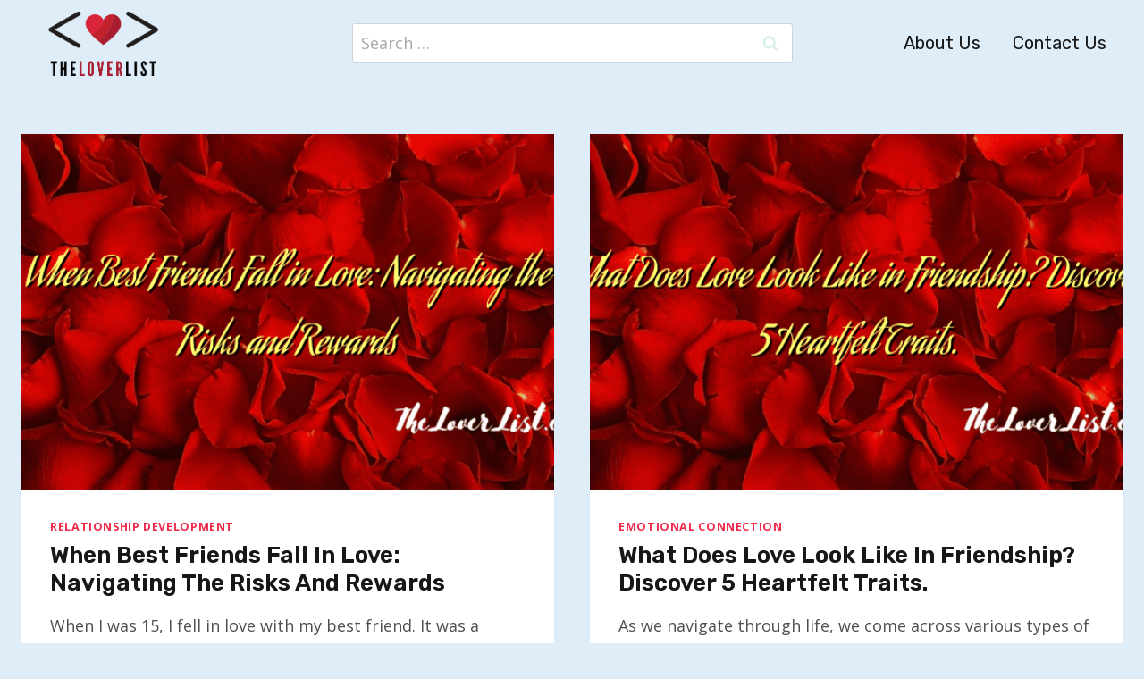

--- FILE ---
content_type: text/html; charset=UTF-8
request_url: https://theloverlist.com/
body_size: 47303
content:
<!doctype html>
<html lang="en-US" prefix="og: https://ogp.me/ns#" class="no-js" itemtype="https://schema.org/Blog" itemscope>
<head><meta charset="UTF-8"><script>if(navigator.userAgent.match(/MSIE|Internet Explorer/i)||navigator.userAgent.match(/Trident\/7\..*?rv:11/i)){var href=document.location.href;if(!href.match(/[?&]nowprocket/)){if(href.indexOf("?")==-1){if(href.indexOf("#")==-1){document.location.href=href+"?nowprocket=1"}else{document.location.href=href.replace("#","?nowprocket=1#")}}else{if(href.indexOf("#")==-1){document.location.href=href+"&nowprocket=1"}else{document.location.href=href.replace("#","&nowprocket=1#")}}}}</script><script>class RocketLazyLoadScripts{constructor(){this.v="1.2.3",this.triggerEvents=["keydown","mousedown","mousemove","touchmove","touchstart","touchend","wheel"],this.userEventHandler=this._triggerListener.bind(this),this.touchStartHandler=this._onTouchStart.bind(this),this.touchMoveHandler=this._onTouchMove.bind(this),this.touchEndHandler=this._onTouchEnd.bind(this),this.clickHandler=this._onClick.bind(this),this.interceptedClicks=[],window.addEventListener("pageshow",t=>{this.persisted=t.persisted}),window.addEventListener("DOMContentLoaded",()=>{this._preconnect3rdParties()}),this.delayedScripts={normal:[],async:[],defer:[]},this.trash=[],this.allJQueries=[]}_addUserInteractionListener(t){if(document.hidden){t._triggerListener();return}this.triggerEvents.forEach(e=>window.addEventListener(e,t.userEventHandler,{passive:!0})),window.addEventListener("touchstart",t.touchStartHandler,{passive:!0}),window.addEventListener("mousedown",t.touchStartHandler),document.addEventListener("visibilitychange",t.userEventHandler)}_removeUserInteractionListener(){this.triggerEvents.forEach(t=>window.removeEventListener(t,this.userEventHandler,{passive:!0})),document.removeEventListener("visibilitychange",this.userEventHandler)}_onTouchStart(t){"HTML"!==t.target.tagName&&(window.addEventListener("touchend",this.touchEndHandler),window.addEventListener("mouseup",this.touchEndHandler),window.addEventListener("touchmove",this.touchMoveHandler,{passive:!0}),window.addEventListener("mousemove",this.touchMoveHandler),t.target.addEventListener("click",this.clickHandler),this._renameDOMAttribute(t.target,"onclick","rocket-onclick"),this._pendingClickStarted())}_onTouchMove(t){window.removeEventListener("touchend",this.touchEndHandler),window.removeEventListener("mouseup",this.touchEndHandler),window.removeEventListener("touchmove",this.touchMoveHandler,{passive:!0}),window.removeEventListener("mousemove",this.touchMoveHandler),t.target.removeEventListener("click",this.clickHandler),this._renameDOMAttribute(t.target,"rocket-onclick","onclick"),this._pendingClickFinished()}_onTouchEnd(t){window.removeEventListener("touchend",this.touchEndHandler),window.removeEventListener("mouseup",this.touchEndHandler),window.removeEventListener("touchmove",this.touchMoveHandler,{passive:!0}),window.removeEventListener("mousemove",this.touchMoveHandler)}_onClick(t){t.target.removeEventListener("click",this.clickHandler),this._renameDOMAttribute(t.target,"rocket-onclick","onclick"),this.interceptedClicks.push(t),t.preventDefault(),t.stopPropagation(),t.stopImmediatePropagation(),this._pendingClickFinished()}_replayClicks(){window.removeEventListener("touchstart",this.touchStartHandler,{passive:!0}),window.removeEventListener("mousedown",this.touchStartHandler),this.interceptedClicks.forEach(t=>{t.target.dispatchEvent(new MouseEvent("click",{view:t.view,bubbles:!0,cancelable:!0}))})}_waitForPendingClicks(){return new Promise(t=>{this._isClickPending?this._pendingClickFinished=t:t()})}_pendingClickStarted(){this._isClickPending=!0}_pendingClickFinished(){this._isClickPending=!1}_renameDOMAttribute(t,e,r){t.hasAttribute&&t.hasAttribute(e)&&(event.target.setAttribute(r,event.target.getAttribute(e)),event.target.removeAttribute(e))}_triggerListener(){this._removeUserInteractionListener(this),"loading"===document.readyState?document.addEventListener("DOMContentLoaded",this._loadEverythingNow.bind(this)):this._loadEverythingNow()}_preconnect3rdParties(){let t=[];document.querySelectorAll("script[type=rocketlazyloadscript]").forEach(e=>{if(e.hasAttribute("src")){let r=new URL(e.src).origin;r!==location.origin&&t.push({src:r,crossOrigin:e.crossOrigin||"module"===e.getAttribute("data-rocket-type")})}}),t=[...new Map(t.map(t=>[JSON.stringify(t),t])).values()],this._batchInjectResourceHints(t,"preconnect")}async _loadEverythingNow(){this.lastBreath=Date.now(),this._delayEventListeners(this),this._delayJQueryReady(this),this._handleDocumentWrite(),this._registerAllDelayedScripts(),this._preloadAllScripts(),await this._loadScriptsFromList(this.delayedScripts.normal),await this._loadScriptsFromList(this.delayedScripts.defer),await this._loadScriptsFromList(this.delayedScripts.async);try{await this._triggerDOMContentLoaded(),await this._triggerWindowLoad()}catch(t){console.error(t)}window.dispatchEvent(new Event("rocket-allScriptsLoaded")),this._waitForPendingClicks().then(()=>{this._replayClicks()}),this._emptyTrash()}_registerAllDelayedScripts(){document.querySelectorAll("script[type=rocketlazyloadscript]").forEach(t=>{t.hasAttribute("data-rocket-src")?t.hasAttribute("async")&&!1!==t.async?this.delayedScripts.async.push(t):t.hasAttribute("defer")&&!1!==t.defer||"module"===t.getAttribute("data-rocket-type")?this.delayedScripts.defer.push(t):this.delayedScripts.normal.push(t):this.delayedScripts.normal.push(t)})}async _transformScript(t){return new Promise((await this._littleBreath(),navigator.userAgent.indexOf("Firefox/")>0||""===navigator.vendor)?e=>{let r=document.createElement("script");[...t.attributes].forEach(t=>{let e=t.nodeName;"type"!==e&&("data-rocket-type"===e&&(e="type"),"data-rocket-src"===e&&(e="src"),r.setAttribute(e,t.nodeValue))}),t.text&&(r.text=t.text),r.hasAttribute("src")?(r.addEventListener("load",e),r.addEventListener("error",e)):(r.text=t.text,e());try{t.parentNode.replaceChild(r,t)}catch(i){e()}}:async e=>{function r(){t.setAttribute("data-rocket-status","failed"),e()}try{let i=t.getAttribute("data-rocket-type"),n=t.getAttribute("data-rocket-src");t.text,i?(t.type=i,t.removeAttribute("data-rocket-type")):t.removeAttribute("type"),t.addEventListener("load",function r(){t.setAttribute("data-rocket-status","executed"),e()}),t.addEventListener("error",r),n?(t.removeAttribute("data-rocket-src"),t.src=n):t.src="data:text/javascript;base64,"+window.btoa(unescape(encodeURIComponent(t.text)))}catch(s){r()}})}async _loadScriptsFromList(t){let e=t.shift();return e&&e.isConnected?(await this._transformScript(e),this._loadScriptsFromList(t)):Promise.resolve()}_preloadAllScripts(){this._batchInjectResourceHints([...this.delayedScripts.normal,...this.delayedScripts.defer,...this.delayedScripts.async],"preload")}_batchInjectResourceHints(t,e){var r=document.createDocumentFragment();t.forEach(t=>{let i=t.getAttribute&&t.getAttribute("data-rocket-src")||t.src;if(i){let n=document.createElement("link");n.href=i,n.rel=e,"preconnect"!==e&&(n.as="script"),t.getAttribute&&"module"===t.getAttribute("data-rocket-type")&&(n.crossOrigin=!0),t.crossOrigin&&(n.crossOrigin=t.crossOrigin),t.integrity&&(n.integrity=t.integrity),r.appendChild(n),this.trash.push(n)}}),document.head.appendChild(r)}_delayEventListeners(t){let e={};function r(t,r){!function t(r){!e[r]&&(e[r]={originalFunctions:{add:r.addEventListener,remove:r.removeEventListener},eventsToRewrite:[]},r.addEventListener=function(){arguments[0]=i(arguments[0]),e[r].originalFunctions.add.apply(r,arguments)},r.removeEventListener=function(){arguments[0]=i(arguments[0]),e[r].originalFunctions.remove.apply(r,arguments)});function i(t){return e[r].eventsToRewrite.indexOf(t)>=0?"rocket-"+t:t}}(t),e[t].eventsToRewrite.push(r)}function i(t,e){let r=t[e];Object.defineProperty(t,e,{get:()=>r||function(){},set(i){t["rocket"+e]=r=i}})}r(document,"DOMContentLoaded"),r(window,"DOMContentLoaded"),r(window,"load"),r(window,"pageshow"),r(document,"readystatechange"),i(document,"onreadystatechange"),i(window,"onload"),i(window,"onpageshow")}_delayJQueryReady(t){let e;function r(r){if(r&&r.fn&&!t.allJQueries.includes(r)){r.fn.ready=r.fn.init.prototype.ready=function(e){return t.domReadyFired?e.bind(document)(r):document.addEventListener("rocket-DOMContentLoaded",()=>e.bind(document)(r)),r([])};let i=r.fn.on;r.fn.on=r.fn.init.prototype.on=function(){if(this[0]===window){function t(t){return t.split(" ").map(t=>"load"===t||0===t.indexOf("load.")?"rocket-jquery-load":t).join(" ")}"string"==typeof arguments[0]||arguments[0]instanceof String?arguments[0]=t(arguments[0]):"object"==typeof arguments[0]&&Object.keys(arguments[0]).forEach(e=>{let r=arguments[0][e];delete arguments[0][e],arguments[0][t(e)]=r})}return i.apply(this,arguments),this},t.allJQueries.push(r)}e=r}r(window.jQuery),Object.defineProperty(window,"jQuery",{get:()=>e,set(t){r(t)}})}async _triggerDOMContentLoaded(){this.domReadyFired=!0,await this._littleBreath(),document.dispatchEvent(new Event("rocket-DOMContentLoaded")),await this._littleBreath(),window.dispatchEvent(new Event("rocket-DOMContentLoaded")),await this._littleBreath(),document.dispatchEvent(new Event("rocket-readystatechange")),await this._littleBreath(),document.rocketonreadystatechange&&document.rocketonreadystatechange()}async _triggerWindowLoad(){await this._littleBreath(),window.dispatchEvent(new Event("rocket-load")),await this._littleBreath(),window.rocketonload&&window.rocketonload(),await this._littleBreath(),this.allJQueries.forEach(t=>t(window).trigger("rocket-jquery-load")),await this._littleBreath();let t=new Event("rocket-pageshow");t.persisted=this.persisted,window.dispatchEvent(t),await this._littleBreath(),window.rocketonpageshow&&window.rocketonpageshow({persisted:this.persisted})}_handleDocumentWrite(){let t=new Map;document.write=document.writeln=function(e){let r=document.currentScript;r||console.error("WPRocket unable to document.write this: "+e);let i=document.createRange(),n=r.parentElement,s=t.get(r);void 0===s&&(s=r.nextSibling,t.set(r,s));let a=document.createDocumentFragment();i.setStart(a,0),a.appendChild(i.createContextualFragment(e)),n.insertBefore(a,s)}}async _littleBreath(){Date.now()-this.lastBreath>45&&(await this._requestAnimFrame(),this.lastBreath=Date.now())}async _requestAnimFrame(){return document.hidden?new Promise(t=>setTimeout(t)):new Promise(t=>requestAnimationFrame(t))}_emptyTrash(){this.trash.forEach(t=>t.remove())}static run(){let t=new RocketLazyLoadScripts;t._addUserInteractionListener(t)}}RocketLazyLoadScripts.run();</script>
	
	<meta name="viewport" content="width=device-width, initial-scale=1, minimum-scale=1">
	
<!-- Search Engine Optimization by Rank Math PRO - https://rankmath.com/ -->
<title>The Lover List - Love &amp; Relationships</title>
<meta name="description" content="Love &amp; Relationships"/>
<meta name="robots" content="index, follow"/>
<link rel="canonical" href="https://theloverlist.com/" />
<link rel="next" href="https://theloverlist.com/page/2/" />
<meta property="og:locale" content="en_US" />
<meta property="og:type" content="website" />
<meta property="og:title" content="The Lover List - Love &amp; Relationships" />
<meta property="og:description" content="Love &amp; Relationships" />
<meta property="og:url" content="https://theloverlist.com/" />
<meta property="og:site_name" content="The Lover List" />
<meta name="twitter:card" content="summary_large_image" />
<meta name="twitter:title" content="The Lover List - Love &amp; Relationships" />
<meta name="twitter:description" content="Love &amp; Relationships" />
<script type="application/ld+json" class="rank-math-schema-pro">{"@context":"https://schema.org","@graph":[{"@type":"Person","@id":"https://theloverlist.com/#person","name":"loverlist","image":{"@type":"ImageObject","@id":"https://theloverlist.com/#logo","url":"https://theloverlist.com/wp-content/uploads/2022/09/cropped-TheLoverListLogoV1.png","contentUrl":"https://theloverlist.com/wp-content/uploads/2022/09/cropped-TheLoverListLogoV1.png","caption":"loverlist","inLanguage":"en-US","width":"299","height":"200"}},{"@type":"WebSite","@id":"https://theloverlist.com/#website","url":"https://theloverlist.com","name":"loverlist","publisher":{"@id":"https://theloverlist.com/#person"},"inLanguage":"en-US","potentialAction":{"@type":"SearchAction","target":"https://theloverlist.com/?s={search_term_string}","query-input":"required name=search_term_string"}},{"@type":"CollectionPage","@id":"https://theloverlist.com/#webpage","url":"https://theloverlist.com/","name":"The Lover List - Love &amp; Relationships","about":{"@id":"https://theloverlist.com/#person"},"isPartOf":{"@id":"https://theloverlist.com/#website"},"inLanguage":"en-US"}]}</script>
<!-- /Rank Math WordPress SEO plugin -->

<link rel="alternate" type="application/rss+xml" title="The Lover List &raquo; Feed" href="https://theloverlist.com/feed/" />
<link rel="alternate" type="application/rss+xml" title="The Lover List &raquo; Comments Feed" href="https://theloverlist.com/comments/feed/" />
			<script type="rocketlazyloadscript">document.documentElement.classList.remove( 'no-js' );</script>
			<!-- theloverlist.com is managing ads with Advanced Ads 1.44.0 --><!--noptimize--><script id="thelo-ready">
			window.advanced_ads_ready=function(e,a){a=a||"complete";var d=function(e){return"interactive"===a?"loading"!==e:"complete"===e};d(document.readyState)?e():document.addEventListener("readystatechange",(function(a){d(a.target.readyState)&&e()}),{once:"interactive"===a})},window.advanced_ads_ready_queue=window.advanced_ads_ready_queue||[];		</script>
		<!--/noptimize--><style id='wp-img-auto-sizes-contain-inline-css'>
img:is([sizes=auto i],[sizes^="auto," i]){contain-intrinsic-size:3000px 1500px}
/*# sourceURL=wp-img-auto-sizes-contain-inline-css */
</style>
<style id='wp-emoji-styles-inline-css'>

	img.wp-smiley, img.emoji {
		display: inline !important;
		border: none !important;
		box-shadow: none !important;
		height: 1em !important;
		width: 1em !important;
		margin: 0 0.07em !important;
		vertical-align: -0.1em !important;
		background: none !important;
		padding: 0 !important;
	}
/*# sourceURL=wp-emoji-styles-inline-css */
</style>
<style id='wp-block-library-inline-css'>
:root{--wp-block-synced-color:#7a00df;--wp-block-synced-color--rgb:122,0,223;--wp-bound-block-color:var(--wp-block-synced-color);--wp-editor-canvas-background:#ddd;--wp-admin-theme-color:#007cba;--wp-admin-theme-color--rgb:0,124,186;--wp-admin-theme-color-darker-10:#006ba1;--wp-admin-theme-color-darker-10--rgb:0,107,160.5;--wp-admin-theme-color-darker-20:#005a87;--wp-admin-theme-color-darker-20--rgb:0,90,135;--wp-admin-border-width-focus:2px}@media (min-resolution:192dpi){:root{--wp-admin-border-width-focus:1.5px}}.wp-element-button{cursor:pointer}:root .has-very-light-gray-background-color{background-color:#eee}:root .has-very-dark-gray-background-color{background-color:#313131}:root .has-very-light-gray-color{color:#eee}:root .has-very-dark-gray-color{color:#313131}:root .has-vivid-green-cyan-to-vivid-cyan-blue-gradient-background{background:linear-gradient(135deg,#00d084,#0693e3)}:root .has-purple-crush-gradient-background{background:linear-gradient(135deg,#34e2e4,#4721fb 50%,#ab1dfe)}:root .has-hazy-dawn-gradient-background{background:linear-gradient(135deg,#faaca8,#dad0ec)}:root .has-subdued-olive-gradient-background{background:linear-gradient(135deg,#fafae1,#67a671)}:root .has-atomic-cream-gradient-background{background:linear-gradient(135deg,#fdd79a,#004a59)}:root .has-nightshade-gradient-background{background:linear-gradient(135deg,#330968,#31cdcf)}:root .has-midnight-gradient-background{background:linear-gradient(135deg,#020381,#2874fc)}:root{--wp--preset--font-size--normal:16px;--wp--preset--font-size--huge:42px}.has-regular-font-size{font-size:1em}.has-larger-font-size{font-size:2.625em}.has-normal-font-size{font-size:var(--wp--preset--font-size--normal)}.has-huge-font-size{font-size:var(--wp--preset--font-size--huge)}.has-text-align-center{text-align:center}.has-text-align-left{text-align:left}.has-text-align-right{text-align:right}.has-fit-text{white-space:nowrap!important}#end-resizable-editor-section{display:none}.aligncenter{clear:both}.items-justified-left{justify-content:flex-start}.items-justified-center{justify-content:center}.items-justified-right{justify-content:flex-end}.items-justified-space-between{justify-content:space-between}.screen-reader-text{border:0;clip-path:inset(50%);height:1px;margin:-1px;overflow:hidden;padding:0;position:absolute;width:1px;word-wrap:normal!important}.screen-reader-text:focus{background-color:#ddd;clip-path:none;color:#444;display:block;font-size:1em;height:auto;left:5px;line-height:normal;padding:15px 23px 14px;text-decoration:none;top:5px;width:auto;z-index:100000}html :where(.has-border-color){border-style:solid}html :where([style*=border-top-color]){border-top-style:solid}html :where([style*=border-right-color]){border-right-style:solid}html :where([style*=border-bottom-color]){border-bottom-style:solid}html :where([style*=border-left-color]){border-left-style:solid}html :where([style*=border-width]){border-style:solid}html :where([style*=border-top-width]){border-top-style:solid}html :where([style*=border-right-width]){border-right-style:solid}html :where([style*=border-bottom-width]){border-bottom-style:solid}html :where([style*=border-left-width]){border-left-style:solid}html :where(img[class*=wp-image-]){height:auto;max-width:100%}:where(figure){margin:0 0 1em}html :where(.is-position-sticky){--wp-admin--admin-bar--position-offset:var(--wp-admin--admin-bar--height,0px)}@media screen and (max-width:600px){html :where(.is-position-sticky){--wp-admin--admin-bar--position-offset:0px}}

/*# sourceURL=wp-block-library-inline-css */
</style><style id='wp-block-image-inline-css'>
.wp-block-image>a,.wp-block-image>figure>a{display:inline-block}.wp-block-image img{box-sizing:border-box;height:auto;max-width:100%;vertical-align:bottom}@media not (prefers-reduced-motion){.wp-block-image img.hide{visibility:hidden}.wp-block-image img.show{animation:show-content-image .4s}}.wp-block-image[style*=border-radius] img,.wp-block-image[style*=border-radius]>a{border-radius:inherit}.wp-block-image.has-custom-border img{box-sizing:border-box}.wp-block-image.aligncenter{text-align:center}.wp-block-image.alignfull>a,.wp-block-image.alignwide>a{width:100%}.wp-block-image.alignfull img,.wp-block-image.alignwide img{height:auto;width:100%}.wp-block-image .aligncenter,.wp-block-image .alignleft,.wp-block-image .alignright,.wp-block-image.aligncenter,.wp-block-image.alignleft,.wp-block-image.alignright{display:table}.wp-block-image .aligncenter>figcaption,.wp-block-image .alignleft>figcaption,.wp-block-image .alignright>figcaption,.wp-block-image.aligncenter>figcaption,.wp-block-image.alignleft>figcaption,.wp-block-image.alignright>figcaption{caption-side:bottom;display:table-caption}.wp-block-image .alignleft{float:left;margin:.5em 1em .5em 0}.wp-block-image .alignright{float:right;margin:.5em 0 .5em 1em}.wp-block-image .aligncenter{margin-left:auto;margin-right:auto}.wp-block-image :where(figcaption){margin-bottom:1em;margin-top:.5em}.wp-block-image.is-style-circle-mask img{border-radius:9999px}@supports ((-webkit-mask-image:none) or (mask-image:none)) or (-webkit-mask-image:none){.wp-block-image.is-style-circle-mask img{border-radius:0;-webkit-mask-image:url('data:image/svg+xml;utf8,<svg viewBox="0 0 100 100" xmlns="http://www.w3.org/2000/svg"><circle cx="50" cy="50" r="50"/></svg>');mask-image:url('data:image/svg+xml;utf8,<svg viewBox="0 0 100 100" xmlns="http://www.w3.org/2000/svg"><circle cx="50" cy="50" r="50"/></svg>');mask-mode:alpha;-webkit-mask-position:center;mask-position:center;-webkit-mask-repeat:no-repeat;mask-repeat:no-repeat;-webkit-mask-size:contain;mask-size:contain}}:root :where(.wp-block-image.is-style-rounded img,.wp-block-image .is-style-rounded img){border-radius:9999px}.wp-block-image figure{margin:0}.wp-lightbox-container{display:flex;flex-direction:column;position:relative}.wp-lightbox-container img{cursor:zoom-in}.wp-lightbox-container img:hover+button{opacity:1}.wp-lightbox-container button{align-items:center;backdrop-filter:blur(16px) saturate(180%);background-color:#5a5a5a40;border:none;border-radius:4px;cursor:zoom-in;display:flex;height:20px;justify-content:center;opacity:0;padding:0;position:absolute;right:16px;text-align:center;top:16px;width:20px;z-index:100}@media not (prefers-reduced-motion){.wp-lightbox-container button{transition:opacity .2s ease}}.wp-lightbox-container button:focus-visible{outline:3px auto #5a5a5a40;outline:3px auto -webkit-focus-ring-color;outline-offset:3px}.wp-lightbox-container button:hover{cursor:pointer;opacity:1}.wp-lightbox-container button:focus{opacity:1}.wp-lightbox-container button:focus,.wp-lightbox-container button:hover,.wp-lightbox-container button:not(:hover):not(:active):not(.has-background){background-color:#5a5a5a40;border:none}.wp-lightbox-overlay{box-sizing:border-box;cursor:zoom-out;height:100vh;left:0;overflow:hidden;position:fixed;top:0;visibility:hidden;width:100%;z-index:100000}.wp-lightbox-overlay .close-button{align-items:center;cursor:pointer;display:flex;justify-content:center;min-height:40px;min-width:40px;padding:0;position:absolute;right:calc(env(safe-area-inset-right) + 16px);top:calc(env(safe-area-inset-top) + 16px);z-index:5000000}.wp-lightbox-overlay .close-button:focus,.wp-lightbox-overlay .close-button:hover,.wp-lightbox-overlay .close-button:not(:hover):not(:active):not(.has-background){background:none;border:none}.wp-lightbox-overlay .lightbox-image-container{height:var(--wp--lightbox-container-height);left:50%;overflow:hidden;position:absolute;top:50%;transform:translate(-50%,-50%);transform-origin:top left;width:var(--wp--lightbox-container-width);z-index:9999999999}.wp-lightbox-overlay .wp-block-image{align-items:center;box-sizing:border-box;display:flex;height:100%;justify-content:center;margin:0;position:relative;transform-origin:0 0;width:100%;z-index:3000000}.wp-lightbox-overlay .wp-block-image img{height:var(--wp--lightbox-image-height);min-height:var(--wp--lightbox-image-height);min-width:var(--wp--lightbox-image-width);width:var(--wp--lightbox-image-width)}.wp-lightbox-overlay .wp-block-image figcaption{display:none}.wp-lightbox-overlay button{background:none;border:none}.wp-lightbox-overlay .scrim{background-color:#fff;height:100%;opacity:.9;position:absolute;width:100%;z-index:2000000}.wp-lightbox-overlay.active{visibility:visible}@media not (prefers-reduced-motion){.wp-lightbox-overlay.active{animation:turn-on-visibility .25s both}.wp-lightbox-overlay.active img{animation:turn-on-visibility .35s both}.wp-lightbox-overlay.show-closing-animation:not(.active){animation:turn-off-visibility .35s both}.wp-lightbox-overlay.show-closing-animation:not(.active) img{animation:turn-off-visibility .25s both}.wp-lightbox-overlay.zoom.active{animation:none;opacity:1;visibility:visible}.wp-lightbox-overlay.zoom.active .lightbox-image-container{animation:lightbox-zoom-in .4s}.wp-lightbox-overlay.zoom.active .lightbox-image-container img{animation:none}.wp-lightbox-overlay.zoom.active .scrim{animation:turn-on-visibility .4s forwards}.wp-lightbox-overlay.zoom.show-closing-animation:not(.active){animation:none}.wp-lightbox-overlay.zoom.show-closing-animation:not(.active) .lightbox-image-container{animation:lightbox-zoom-out .4s}.wp-lightbox-overlay.zoom.show-closing-animation:not(.active) .lightbox-image-container img{animation:none}.wp-lightbox-overlay.zoom.show-closing-animation:not(.active) .scrim{animation:turn-off-visibility .4s forwards}}@keyframes show-content-image{0%{visibility:hidden}99%{visibility:hidden}to{visibility:visible}}@keyframes turn-on-visibility{0%{opacity:0}to{opacity:1}}@keyframes turn-off-visibility{0%{opacity:1;visibility:visible}99%{opacity:0;visibility:visible}to{opacity:0;visibility:hidden}}@keyframes lightbox-zoom-in{0%{transform:translate(calc((-100vw + var(--wp--lightbox-scrollbar-width))/2 + var(--wp--lightbox-initial-left-position)),calc(-50vh + var(--wp--lightbox-initial-top-position))) scale(var(--wp--lightbox-scale))}to{transform:translate(-50%,-50%) scale(1)}}@keyframes lightbox-zoom-out{0%{transform:translate(-50%,-50%) scale(1);visibility:visible}99%{visibility:visible}to{transform:translate(calc((-100vw + var(--wp--lightbox-scrollbar-width))/2 + var(--wp--lightbox-initial-left-position)),calc(-50vh + var(--wp--lightbox-initial-top-position))) scale(var(--wp--lightbox-scale));visibility:hidden}}
/*# sourceURL=https://theloverlist.com/wp-includes/blocks/image/style.min.css */
</style>
<style id='global-styles-inline-css'>
:root{--wp--preset--aspect-ratio--square: 1;--wp--preset--aspect-ratio--4-3: 4/3;--wp--preset--aspect-ratio--3-4: 3/4;--wp--preset--aspect-ratio--3-2: 3/2;--wp--preset--aspect-ratio--2-3: 2/3;--wp--preset--aspect-ratio--16-9: 16/9;--wp--preset--aspect-ratio--9-16: 9/16;--wp--preset--color--black: #000000;--wp--preset--color--cyan-bluish-gray: #abb8c3;--wp--preset--color--white: #ffffff;--wp--preset--color--pale-pink: #f78da7;--wp--preset--color--vivid-red: #cf2e2e;--wp--preset--color--luminous-vivid-orange: #ff6900;--wp--preset--color--luminous-vivid-amber: #fcb900;--wp--preset--color--light-green-cyan: #7bdcb5;--wp--preset--color--vivid-green-cyan: #00d084;--wp--preset--color--pale-cyan-blue: #8ed1fc;--wp--preset--color--vivid-cyan-blue: #0693e3;--wp--preset--color--vivid-purple: #9b51e0;--wp--preset--color--theme-palette-1: #f02a4a;--wp--preset--color--theme-palette-2: #ffe2f1;--wp--preset--color--theme-palette-3: #171717;--wp--preset--color--theme-palette-4: #4f4f4f;--wp--preset--color--theme-palette-5: #4f4f4f;--wp--preset--color--theme-palette-6: #d9f0e7;--wp--preset--color--theme-palette-7: #ffe386;--wp--preset--color--theme-palette-8: #deedf8;--wp--preset--color--theme-palette-9: #ffffff;--wp--preset--gradient--vivid-cyan-blue-to-vivid-purple: linear-gradient(135deg,rgb(6,147,227) 0%,rgb(155,81,224) 100%);--wp--preset--gradient--light-green-cyan-to-vivid-green-cyan: linear-gradient(135deg,rgb(122,220,180) 0%,rgb(0,208,130) 100%);--wp--preset--gradient--luminous-vivid-amber-to-luminous-vivid-orange: linear-gradient(135deg,rgb(252,185,0) 0%,rgb(255,105,0) 100%);--wp--preset--gradient--luminous-vivid-orange-to-vivid-red: linear-gradient(135deg,rgb(255,105,0) 0%,rgb(207,46,46) 100%);--wp--preset--gradient--very-light-gray-to-cyan-bluish-gray: linear-gradient(135deg,rgb(238,238,238) 0%,rgb(169,184,195) 100%);--wp--preset--gradient--cool-to-warm-spectrum: linear-gradient(135deg,rgb(74,234,220) 0%,rgb(151,120,209) 20%,rgb(207,42,186) 40%,rgb(238,44,130) 60%,rgb(251,105,98) 80%,rgb(254,248,76) 100%);--wp--preset--gradient--blush-light-purple: linear-gradient(135deg,rgb(255,206,236) 0%,rgb(152,150,240) 100%);--wp--preset--gradient--blush-bordeaux: linear-gradient(135deg,rgb(254,205,165) 0%,rgb(254,45,45) 50%,rgb(107,0,62) 100%);--wp--preset--gradient--luminous-dusk: linear-gradient(135deg,rgb(255,203,112) 0%,rgb(199,81,192) 50%,rgb(65,88,208) 100%);--wp--preset--gradient--pale-ocean: linear-gradient(135deg,rgb(255,245,203) 0%,rgb(182,227,212) 50%,rgb(51,167,181) 100%);--wp--preset--gradient--electric-grass: linear-gradient(135deg,rgb(202,248,128) 0%,rgb(113,206,126) 100%);--wp--preset--gradient--midnight: linear-gradient(135deg,rgb(2,3,129) 0%,rgb(40,116,252) 100%);--wp--preset--font-size--small: 14px;--wp--preset--font-size--medium: 24px;--wp--preset--font-size--large: 32px;--wp--preset--font-size--x-large: 42px;--wp--preset--font-size--larger: 40px;--wp--preset--spacing--20: 0.44rem;--wp--preset--spacing--30: 0.67rem;--wp--preset--spacing--40: 1rem;--wp--preset--spacing--50: 1.5rem;--wp--preset--spacing--60: 2.25rem;--wp--preset--spacing--70: 3.38rem;--wp--preset--spacing--80: 5.06rem;--wp--preset--shadow--natural: 6px 6px 9px rgba(0, 0, 0, 0.2);--wp--preset--shadow--deep: 12px 12px 50px rgba(0, 0, 0, 0.4);--wp--preset--shadow--sharp: 6px 6px 0px rgba(0, 0, 0, 0.2);--wp--preset--shadow--outlined: 6px 6px 0px -3px rgb(255, 255, 255), 6px 6px rgb(0, 0, 0);--wp--preset--shadow--crisp: 6px 6px 0px rgb(0, 0, 0);}:where(.is-layout-flex){gap: 0.5em;}:where(.is-layout-grid){gap: 0.5em;}body .is-layout-flex{display: flex;}.is-layout-flex{flex-wrap: wrap;align-items: center;}.is-layout-flex > :is(*, div){margin: 0;}body .is-layout-grid{display: grid;}.is-layout-grid > :is(*, div){margin: 0;}:where(.wp-block-columns.is-layout-flex){gap: 2em;}:where(.wp-block-columns.is-layout-grid){gap: 2em;}:where(.wp-block-post-template.is-layout-flex){gap: 1.25em;}:where(.wp-block-post-template.is-layout-grid){gap: 1.25em;}.has-black-color{color: var(--wp--preset--color--black) !important;}.has-cyan-bluish-gray-color{color: var(--wp--preset--color--cyan-bluish-gray) !important;}.has-white-color{color: var(--wp--preset--color--white) !important;}.has-pale-pink-color{color: var(--wp--preset--color--pale-pink) !important;}.has-vivid-red-color{color: var(--wp--preset--color--vivid-red) !important;}.has-luminous-vivid-orange-color{color: var(--wp--preset--color--luminous-vivid-orange) !important;}.has-luminous-vivid-amber-color{color: var(--wp--preset--color--luminous-vivid-amber) !important;}.has-light-green-cyan-color{color: var(--wp--preset--color--light-green-cyan) !important;}.has-vivid-green-cyan-color{color: var(--wp--preset--color--vivid-green-cyan) !important;}.has-pale-cyan-blue-color{color: var(--wp--preset--color--pale-cyan-blue) !important;}.has-vivid-cyan-blue-color{color: var(--wp--preset--color--vivid-cyan-blue) !important;}.has-vivid-purple-color{color: var(--wp--preset--color--vivid-purple) !important;}.has-black-background-color{background-color: var(--wp--preset--color--black) !important;}.has-cyan-bluish-gray-background-color{background-color: var(--wp--preset--color--cyan-bluish-gray) !important;}.has-white-background-color{background-color: var(--wp--preset--color--white) !important;}.has-pale-pink-background-color{background-color: var(--wp--preset--color--pale-pink) !important;}.has-vivid-red-background-color{background-color: var(--wp--preset--color--vivid-red) !important;}.has-luminous-vivid-orange-background-color{background-color: var(--wp--preset--color--luminous-vivid-orange) !important;}.has-luminous-vivid-amber-background-color{background-color: var(--wp--preset--color--luminous-vivid-amber) !important;}.has-light-green-cyan-background-color{background-color: var(--wp--preset--color--light-green-cyan) !important;}.has-vivid-green-cyan-background-color{background-color: var(--wp--preset--color--vivid-green-cyan) !important;}.has-pale-cyan-blue-background-color{background-color: var(--wp--preset--color--pale-cyan-blue) !important;}.has-vivid-cyan-blue-background-color{background-color: var(--wp--preset--color--vivid-cyan-blue) !important;}.has-vivid-purple-background-color{background-color: var(--wp--preset--color--vivid-purple) !important;}.has-black-border-color{border-color: var(--wp--preset--color--black) !important;}.has-cyan-bluish-gray-border-color{border-color: var(--wp--preset--color--cyan-bluish-gray) !important;}.has-white-border-color{border-color: var(--wp--preset--color--white) !important;}.has-pale-pink-border-color{border-color: var(--wp--preset--color--pale-pink) !important;}.has-vivid-red-border-color{border-color: var(--wp--preset--color--vivid-red) !important;}.has-luminous-vivid-orange-border-color{border-color: var(--wp--preset--color--luminous-vivid-orange) !important;}.has-luminous-vivid-amber-border-color{border-color: var(--wp--preset--color--luminous-vivid-amber) !important;}.has-light-green-cyan-border-color{border-color: var(--wp--preset--color--light-green-cyan) !important;}.has-vivid-green-cyan-border-color{border-color: var(--wp--preset--color--vivid-green-cyan) !important;}.has-pale-cyan-blue-border-color{border-color: var(--wp--preset--color--pale-cyan-blue) !important;}.has-vivid-cyan-blue-border-color{border-color: var(--wp--preset--color--vivid-cyan-blue) !important;}.has-vivid-purple-border-color{border-color: var(--wp--preset--color--vivid-purple) !important;}.has-vivid-cyan-blue-to-vivid-purple-gradient-background{background: var(--wp--preset--gradient--vivid-cyan-blue-to-vivid-purple) !important;}.has-light-green-cyan-to-vivid-green-cyan-gradient-background{background: var(--wp--preset--gradient--light-green-cyan-to-vivid-green-cyan) !important;}.has-luminous-vivid-amber-to-luminous-vivid-orange-gradient-background{background: var(--wp--preset--gradient--luminous-vivid-amber-to-luminous-vivid-orange) !important;}.has-luminous-vivid-orange-to-vivid-red-gradient-background{background: var(--wp--preset--gradient--luminous-vivid-orange-to-vivid-red) !important;}.has-very-light-gray-to-cyan-bluish-gray-gradient-background{background: var(--wp--preset--gradient--very-light-gray-to-cyan-bluish-gray) !important;}.has-cool-to-warm-spectrum-gradient-background{background: var(--wp--preset--gradient--cool-to-warm-spectrum) !important;}.has-blush-light-purple-gradient-background{background: var(--wp--preset--gradient--blush-light-purple) !important;}.has-blush-bordeaux-gradient-background{background: var(--wp--preset--gradient--blush-bordeaux) !important;}.has-luminous-dusk-gradient-background{background: var(--wp--preset--gradient--luminous-dusk) !important;}.has-pale-ocean-gradient-background{background: var(--wp--preset--gradient--pale-ocean) !important;}.has-electric-grass-gradient-background{background: var(--wp--preset--gradient--electric-grass) !important;}.has-midnight-gradient-background{background: var(--wp--preset--gradient--midnight) !important;}.has-small-font-size{font-size: var(--wp--preset--font-size--small) !important;}.has-medium-font-size{font-size: var(--wp--preset--font-size--medium) !important;}.has-large-font-size{font-size: var(--wp--preset--font-size--large) !important;}.has-x-large-font-size{font-size: var(--wp--preset--font-size--x-large) !important;}
/*# sourceURL=global-styles-inline-css */
</style>

<style id='classic-theme-styles-inline-css'>
/*! This file is auto-generated */
.wp-block-button__link{color:#fff;background-color:#32373c;border-radius:9999px;box-shadow:none;text-decoration:none;padding:calc(.667em + 2px) calc(1.333em + 2px);font-size:1.125em}.wp-block-file__button{background:#32373c;color:#fff;text-decoration:none}
/*# sourceURL=/wp-includes/css/classic-themes.min.css */
</style>
<link rel='stylesheet' id='kadence-global-css' href='https://theloverlist.com/wp-content/themes/kadence/assets/css/global.min.css?ver=1.1.40' media='all' />
<style id='kadence-global-inline-css'>
/* Kadence Base CSS */
:root{--global-palette1:#f02a4a;--global-palette2:#ffe2f1;--global-palette3:#171717;--global-palette4:#4f4f4f;--global-palette5:#4f4f4f;--global-palette6:#d9f0e7;--global-palette7:#ffe386;--global-palette8:#deedf8;--global-palette9:#ffffff;--global-palette9rgb:255, 255, 255;--global-palette-highlight:var(--global-palette1);--global-palette-highlight-alt:var(--global-palette2);--global-palette-highlight-alt2:var(--global-palette9);--global-palette-btn-bg:var(--global-palette1);--global-palette-btn-bg-hover:var(--global-palette2);--global-palette-btn:#ffffff;--global-palette-btn-hover:var(--global-palette3);--global-body-font-family:'Open Sans', sans-serif;--global-heading-font-family:Rubik, sans-serif;--global-primary-nav-font-family:Rubik, sans-serif;--global-fallback-font:sans-serif;--global-display-fallback-font:sans-serif;--global-content-width:1290px;--global-content-narrow-width:842px;--global-content-edge-padding:1.5rem;--global-content-boxed-padding:2rem;--global-calc-content-width:calc(1290px - var(--global-content-edge-padding) - var(--global-content-edge-padding) );--wp--style--global--content-size:var(--global-calc-content-width);}.wp-site-blocks{--global-vw:calc( 100vw - ( 0.5 * var(--scrollbar-offset)));}:root .has-theme-palette-1-background-color{background-color:var(--global-palette1);}:root .has-theme-palette-1-color{color:var(--global-palette1);}:root .has-theme-palette-2-background-color{background-color:var(--global-palette2);}:root .has-theme-palette-2-color{color:var(--global-palette2);}:root .has-theme-palette-3-background-color{background-color:var(--global-palette3);}:root .has-theme-palette-3-color{color:var(--global-palette3);}:root .has-theme-palette-4-background-color{background-color:var(--global-palette4);}:root .has-theme-palette-4-color{color:var(--global-palette4);}:root .has-theme-palette-5-background-color{background-color:var(--global-palette5);}:root .has-theme-palette-5-color{color:var(--global-palette5);}:root .has-theme-palette-6-background-color{background-color:var(--global-palette6);}:root .has-theme-palette-6-color{color:var(--global-palette6);}:root .has-theme-palette-7-background-color{background-color:var(--global-palette7);}:root .has-theme-palette-7-color{color:var(--global-palette7);}:root .has-theme-palette-8-background-color{background-color:var(--global-palette8);}:root .has-theme-palette-8-color{color:var(--global-palette8);}:root .has-theme-palette-9-background-color{background-color:var(--global-palette9);}:root .has-theme-palette-9-color{color:var(--global-palette9);}:root .has-theme-palette1-background-color{background-color:var(--global-palette1);}:root .has-theme-palette1-color{color:var(--global-palette1);}:root .has-theme-palette2-background-color{background-color:var(--global-palette2);}:root .has-theme-palette2-color{color:var(--global-palette2);}:root .has-theme-palette3-background-color{background-color:var(--global-palette3);}:root .has-theme-palette3-color{color:var(--global-palette3);}:root .has-theme-palette4-background-color{background-color:var(--global-palette4);}:root .has-theme-palette4-color{color:var(--global-palette4);}:root .has-theme-palette5-background-color{background-color:var(--global-palette5);}:root .has-theme-palette5-color{color:var(--global-palette5);}:root .has-theme-palette6-background-color{background-color:var(--global-palette6);}:root .has-theme-palette6-color{color:var(--global-palette6);}:root .has-theme-palette7-background-color{background-color:var(--global-palette7);}:root .has-theme-palette7-color{color:var(--global-palette7);}:root .has-theme-palette8-background-color{background-color:var(--global-palette8);}:root .has-theme-palette8-color{color:var(--global-palette8);}:root .has-theme-palette9-background-color{background-color:var(--global-palette9);}:root .has-theme-palette9-color{color:var(--global-palette9);}body{background:var(--global-palette8);}body, input, select, optgroup, textarea{font-style:normal;font-weight:normal;font-size:18px;line-height:1.6;font-family:var(--global-body-font-family);color:var(--global-palette4);}.content-bg, body.content-style-unboxed .site{background:var(--global-palette9);}h1,h2,h3,h4,h5,h6{font-family:var(--global-heading-font-family);}h1{font-style:normal;font-weight:600;font-size:50px;line-height:1.3;letter-spacing:0em;text-transform:capitalize;color:var(--global-palette3);}h2{font-style:normal;font-weight:600;font-size:40px;line-height:1.2;text-transform:capitalize;color:var(--global-palette3);}h3{font-style:normal;font-weight:600;font-size:32px;line-height:1.3;text-transform:capitalize;color:var(--global-palette3);}h4{font-style:normal;font-weight:600;font-size:25px;line-height:1.3;text-transform:capitalize;color:var(--global-palette3);}h5{font-style:normal;font-weight:600;font-size:20px;line-height:1.3;text-transform:capitalize;color:var(--global-palette3);}h6{font-style:normal;font-weight:normal;font-size:16px;line-height:1.3;letter-spacing:4px;text-transform:uppercase;color:var(--global-palette1);}@media all and (max-width: 767px){h1{font-size:40px;}h2{font-size:30px;}h3{font-size:28px;}h4{font-size:24px;}}.entry-hero .kadence-breadcrumbs{max-width:1290px;}.site-container, .site-header-row-layout-contained, .site-footer-row-layout-contained, .entry-hero-layout-contained, .comments-area, .alignfull > .wp-block-cover__inner-container, .alignwide > .wp-block-cover__inner-container{max-width:var(--global-content-width);}.content-width-narrow .content-container.site-container, .content-width-narrow .hero-container.site-container{max-width:var(--global-content-narrow-width);}@media all and (min-width: 1520px){.wp-site-blocks .content-container  .alignwide{margin-left:-115px;margin-right:-115px;width:unset;max-width:unset;}}@media all and (min-width: 1102px){.content-width-narrow .wp-site-blocks .content-container .alignwide{margin-left:-130px;margin-right:-130px;width:unset;max-width:unset;}}.content-style-boxed .wp-site-blocks .entry-content .alignwide{margin-left:calc( -1 * var( --global-content-boxed-padding ) );margin-right:calc( -1 * var( --global-content-boxed-padding ) );}.content-area{margin-top:9.4rem;margin-bottom:9.4rem;}@media all and (max-width: 1024px){.content-area{margin-top:3rem;margin-bottom:3rem;}}@media all and (max-width: 767px){.content-area{margin-top:2rem;margin-bottom:2rem;}}@media all and (max-width: 1024px){:root{--global-content-boxed-padding:2rem;}}@media all and (max-width: 767px){:root{--global-content-boxed-padding:1.5rem;}}.entry-content-wrap{padding:2rem;}@media all and (max-width: 1024px){.entry-content-wrap{padding:2rem;}}@media all and (max-width: 767px){.entry-content-wrap{padding:1.5rem;}}.entry.single-entry{box-shadow:0px 15px 15px -10px rgba(0,0,0,0.05);}.entry.loop-entry{box-shadow:0px 15px 15px -10px rgba(0,0,0,0.05);}.loop-entry .entry-content-wrap{padding:2rem;}@media all and (max-width: 1024px){.loop-entry .entry-content-wrap{padding:2rem;}}@media all and (max-width: 767px){.loop-entry .entry-content-wrap{padding:1.5rem;}}.primary-sidebar.widget-area .widget{margin-bottom:1.5em;color:var(--global-palette4);}.primary-sidebar.widget-area .widget-title{font-weight:700;font-size:20px;line-height:1.5;color:var(--global-palette3);}button, .button, .wp-block-button__link, input[type="button"], input[type="reset"], input[type="submit"], .fl-button, .elementor-button-wrapper .elementor-button{font-style:normal;font-weight:600;font-size:18px;letter-spacing:0px;font-family:Rubik, sans-serif;text-transform:capitalize;border-radius:0px;padding:22px 40px 22px 40px;box-shadow:0px 0px 0px -7px rgba(0,0,0,0);}.wp-block-button.is-style-outline .wp-block-button__link{padding:22px 40px 22px 40px;}button:hover, button:focus, button:active, .button:hover, .button:focus, .button:active, .wp-block-button__link:hover, .wp-block-button__link:focus, .wp-block-button__link:active, input[type="button"]:hover, input[type="button"]:focus, input[type="button"]:active, input[type="reset"]:hover, input[type="reset"]:focus, input[type="reset"]:active, input[type="submit"]:hover, input[type="submit"]:focus, input[type="submit"]:active, .elementor-button-wrapper .elementor-button:hover, .elementor-button-wrapper .elementor-button:focus, .elementor-button-wrapper .elementor-button:active{box-shadow:0px 15px 25px -7px rgba(0,0,0,0.1);}@media all and (min-width: 1025px){.transparent-header .entry-hero .entry-hero-container-inner{padding-top:80px;}}@media all and (max-width: 1024px){.mobile-transparent-header .entry-hero .entry-hero-container-inner{padding-top:80px;}}@media all and (max-width: 767px){.mobile-transparent-header .entry-hero .entry-hero-container-inner{padding-top:80px;}}#colophon{background:var(--global-palette9);}.site-middle-footer-inner-wrap{padding-top:10px;padding-bottom:60px;grid-column-gap:30px;grid-row-gap:30px;}.site-middle-footer-inner-wrap .widget{margin-bottom:30px;}.site-middle-footer-inner-wrap .site-footer-section:not(:last-child):after{right:calc(-30px / 2);}@media all and (max-width: 767px){.site-middle-footer-inner-wrap{padding-top:0px;padding-bottom:40px;}}.site-top-footer-inner-wrap{padding-top:85px;padding-bottom:30px;grid-column-gap:30px;grid-row-gap:30px;}.site-top-footer-inner-wrap .widget{margin-bottom:30px;}.site-top-footer-inner-wrap .site-footer-section:not(:last-child):after{right:calc(-30px / 2);}@media all and (max-width: 1024px){.site-top-footer-inner-wrap{padding-top:50px;padding-bottom:20px;}}@media all and (max-width: 767px){.site-top-footer-inner-wrap{padding-top:30px;padding-bottom:10px;}}.site-bottom-footer-wrap .site-footer-row-container-inner{border-top:1px solid #eeeeee;}.site-bottom-footer-inner-wrap{padding-top:10px;padding-bottom:10px;grid-column-gap:30px;}.site-bottom-footer-inner-wrap .widget{margin-bottom:30px;}.site-bottom-footer-inner-wrap .site-footer-section:not(:last-child):after{right:calc(-30px / 2);}.footer-social-wrap .footer-social-inner-wrap{font-size:1em;gap:0.3em;}.site-footer .site-footer-wrap .site-footer-section .footer-social-wrap .footer-social-inner-wrap .social-button{border:2px none transparent;border-radius:3px;}#colophon .footer-navigation .footer-menu-container > ul > li > a{padding-left:calc(1.8em / 2);padding-right:calc(1.8em / 2);padding-top:calc(0.6em / 2);padding-bottom:calc(0.6em / 2);color:var(--global-palette3);}#colophon .footer-navigation .footer-menu-container > ul li a{font-style:normal;font-weight:normal;font-size:20px;font-family:Rubik, sans-serif;}#colophon .footer-navigation .footer-menu-container > ul li a:hover{color:var(--global-palette1);}#colophon .footer-navigation .footer-menu-container > ul li.current-menu-item > a{color:var(--global-palette1);}.wp-site-blocks .page-title h1{font-style:normal;font-size:42px;text-transform:capitalize;}@media all and (max-width: 767px){.wp-site-blocks .page-title h1{font-size:33px;}}.page-hero-section .entry-hero-container-inner{background-image:url('http://kadence.pixel-show.com/design-course/wp-content/uploads/sites/8/2022/01/E0000_03.png');background-position:center;background-size:auto;}.entry-hero.page-hero-section .entry-header{min-height:240px;}.page-hero-section .hero-section-overlay{background:rgba(255,227,134,0.95);}.post-archive-hero-section .entry-hero-container-inner{background-color:var(--global-palette7);background-image:url('http://kadence.pixel-show.com/design-course/wp-content/uploads/sites/8/2022/01/E0000_03.png');background-position:center;background-size:auto;}.post-archive-hero-section .hero-section-overlay{background:rgba(255,227,134,0.97);}.loop-entry.type-post h2.entry-title{font-style:normal;font-size:26px;color:var(--global-palette3);}.search-archive-hero-section .entry-hero-container-inner{background-image:url('http://kadence.pixel-show.com/design-course/wp-content/uploads/sites/8/2022/01/E0000_03.png');background-position:center;background-size:auto;}.entry-hero.search-archive-hero-section .entry-header{min-height:240px;}.search-archive-hero-section .hero-section-overlay{background:rgba(255,227,134,0.94);}
/* Kadence Header CSS */
@media all and (max-width: 1024px){.mobile-transparent-header #masthead{position:absolute;left:0px;right:0px;z-index:100;}.kadence-scrollbar-fixer.mobile-transparent-header #masthead{right:var(--scrollbar-offset,0);}.mobile-transparent-header #masthead, .mobile-transparent-header .site-top-header-wrap .site-header-row-container-inner, .mobile-transparent-header .site-main-header-wrap .site-header-row-container-inner, .mobile-transparent-header .site-bottom-header-wrap .site-header-row-container-inner{background:transparent;}.site-header-row-tablet-layout-fullwidth, .site-header-row-tablet-layout-standard{padding:0px;}}@media all and (min-width: 1025px){.transparent-header #masthead{position:absolute;left:0px;right:0px;z-index:100;}.transparent-header.kadence-scrollbar-fixer #masthead{right:var(--scrollbar-offset,0);}.transparent-header #masthead, .transparent-header .site-top-header-wrap .site-header-row-container-inner, .transparent-header .site-main-header-wrap .site-header-row-container-inner, .transparent-header .site-bottom-header-wrap .site-header-row-container-inner{background:transparent;}}.site-branding a.brand img{max-width:126px;}.site-branding a.brand img.svg-logo-image{width:126px;}.site-branding{padding:12px 0px 0px 28px;}#masthead, #masthead .kadence-sticky-header.item-is-fixed:not(.item-at-start):not(.site-header-row-container):not(.site-main-header-wrap), #masthead .kadence-sticky-header.item-is-fixed:not(.item-at-start) > .site-header-row-container-inner{background:var(--global-palette9);}.site-main-header-inner-wrap{min-height:80px;}.site-top-header-inner-wrap{min-height:0px;}.site-bottom-header-inner-wrap{min-height:0px;}.header-navigation[class*="header-navigation-style-underline"] .header-menu-container.primary-menu-container>ul>li>a:after{width:calc( 100% - 1.8em);}.main-navigation .primary-menu-container > ul > li.menu-item > a{padding-left:calc(1.8em / 2);padding-right:calc(1.8em / 2);padding-top:0.6em;padding-bottom:0.6em;color:var(--global-palette3);}.main-navigation .primary-menu-container > ul > li.menu-item .dropdown-nav-special-toggle{right:calc(1.8em / 2);}.main-navigation .primary-menu-container > ul li.menu-item > a{font-style:normal;font-weight:normal;font-size:20px;line-height:1.2;letter-spacing:0px;font-family:var(--global-primary-nav-font-family);text-transform:capitalize;}.main-navigation .primary-menu-container > ul > li.menu-item > a:hover{color:var(--global-palette1);}.main-navigation .primary-menu-container > ul > li.menu-item.current-menu-item > a{color:var(--global-palette1);}.header-navigation[class*="header-navigation-style-underline"] .header-menu-container.secondary-menu-container>ul>li>a:after{width:calc( 100% - 1.2em);}.secondary-navigation .secondary-menu-container > ul > li.menu-item > a{padding-left:calc(1.2em / 2);padding-right:calc(1.2em / 2);padding-top:0.6em;padding-bottom:0.6em;color:var(--global-palette5);}.secondary-navigation .primary-menu-container > ul > li.menu-item .dropdown-nav-special-toggle{right:calc(1.2em / 2);}.secondary-navigation .secondary-menu-container > ul > li.menu-item > a:hover{color:var(--global-palette-highlight);}.secondary-navigation .secondary-menu-container > ul > li.menu-item.current-menu-item > a{color:var(--global-palette3);}.header-navigation .header-menu-container ul ul.sub-menu, .header-navigation .header-menu-container ul ul.submenu{background:var(--global-palette9);box-shadow:0px 2px 13px 0px rgba(0,0,0,0.1);}.header-navigation .header-menu-container ul ul li.menu-item, .header-menu-container ul.menu > li.kadence-menu-mega-enabled > ul > li.menu-item > a{border-bottom:1px solid #eeeeee;}.header-navigation .header-menu-container ul ul li.menu-item > a{width:200px;padding-top:1em;padding-bottom:1em;color:var(--global-palette3);font-style:normal;font-weight:normal;font-size:17px;line-height:1.2;font-family:Rubik, sans-serif;}.header-navigation .header-menu-container ul ul li.menu-item > a:hover{color:var(--global-palette9);background:var(--global-palette1);}.header-navigation .header-menu-container ul ul li.menu-item.current-menu-item > a{color:var(--global-palette9);background:var(--global-palette1);}.mobile-toggle-open-container .menu-toggle-open{color:var(--global-palette3);padding:0.4em 0.6em 0.4em 0.6em;font-size:14px;}.mobile-toggle-open-container .menu-toggle-open.menu-toggle-style-bordered{border:1px solid currentColor;}.mobile-toggle-open-container .menu-toggle-open .menu-toggle-icon{font-size:30px;}.mobile-toggle-open-container .menu-toggle-open:hover, .mobile-toggle-open-container .menu-toggle-open:focus{color:var(--global-palette1);}.mobile-navigation ul li{font-style:normal;font-weight:normal;font-size:20px;line-height:1.3;font-family:Rubik, sans-serif;text-transform:uppercase;}@media all and (max-width: 767px){.mobile-navigation ul li{font-size:18px;line-height:1.2;}}.mobile-navigation ul li a{padding-top:1em;padding-bottom:1em;}.mobile-navigation ul li > a, .mobile-navigation ul li.menu-item-has-children > .drawer-nav-drop-wrap{color:var(--global-palette8);}.mobile-navigation ul li.current-menu-item > a, .mobile-navigation ul li.current-menu-item.menu-item-has-children > .drawer-nav-drop-wrap{color:var(--global-palette-highlight);}.mobile-navigation ul li.menu-item-has-children .drawer-nav-drop-wrap, .mobile-navigation ul li:not(.menu-item-has-children) a{border-bottom:1px solid rgba(255,255,255,0.1);}.mobile-navigation:not(.drawer-navigation-parent-toggle-true) ul li.menu-item-has-children .drawer-nav-drop-wrap button{border-left:1px solid rgba(255,255,255,0.1);}#mobile-drawer .drawer-inner, #mobile-drawer.popup-drawer-layout-fullwidth.popup-drawer-animation-slice .pop-portion-bg, #mobile-drawer.popup-drawer-layout-fullwidth.popup-drawer-animation-slice.pop-animated.show-drawer .drawer-inner{background:var(--global-palette3);}#mobile-drawer .drawer-header .drawer-toggle{padding:0.6em 0.15em 0.6em 0.15em;font-size:24px;}#main-header .header-button{border:2px solid currentColor;box-shadow:0px 0px 0px -7px rgba(0,0,0,0);}#main-header .header-button.button-size-custom{padding:13px 30px 13px 30px;}#main-header .header-button:hover{box-shadow:0px 15px 25px -7px rgba(0,0,0,0.1);}.header-social-wrap .header-social-inner-wrap{font-size:1em;gap:0.3em;}.header-social-wrap .header-social-inner-wrap .social-button{border:2px none transparent;border-radius:3px;}.header-mobile-social-wrap .header-mobile-social-inner-wrap{font-size:1em;gap:0.3em;}.header-mobile-social-wrap .header-mobile-social-inner-wrap .social-button{border:2px none transparent;border-radius:3px;}.search-toggle-open-container .search-toggle-open{color:var(--global-palette3);}.search-toggle-open-container .search-toggle-open.search-toggle-style-bordered{border:1px solid currentColor;}.search-toggle-open-container .search-toggle-open .search-toggle-icon{font-size:1em;}.search-toggle-open-container .search-toggle-open:hover, .search-toggle-open-container .search-toggle-open:focus{color:var(--global-palette-highlight);}#search-drawer .drawer-inner{background:rgba(9, 12, 16, 0.97);}.mobile-header-button-wrap .mobile-header-button-inner-wrap .mobile-header-button{border:2px none transparent;box-shadow:0px 0px 0px -7px rgba(0,0,0,0);}.mobile-header-button-wrap .mobile-header-button-inner-wrap .mobile-header-button:hover{box-shadow:0px 15px 25px -7px rgba(0,0,0,0.1);}
/* Kadence Pro Header CSS */
.header-navigation-dropdown-direction-left ul ul.submenu, .header-navigation-dropdown-direction-left ul ul.sub-menu{right:0px;left:auto;}.rtl .header-navigation-dropdown-direction-right ul ul.submenu, .rtl .header-navigation-dropdown-direction-right ul ul.sub-menu{left:0px;right:auto;}.header-account-button .nav-drop-title-wrap > .kadence-svg-iconset, .header-account-button > .kadence-svg-iconset{font-size:1.2em;}.site-header-item .header-account-button .nav-drop-title-wrap, .site-header-item .header-account-wrap > .header-account-button{display:flex;align-items:center;}.header-account-style-icon_label .header-account-label{padding-left:5px;}.header-account-style-label_icon .header-account-label{padding-right:5px;}.site-header-item .header-account-wrap .header-account-button{text-decoration:none;box-shadow:none;color:inherit;background:transparent;padding:0.6em 0em 0.6em 0em;}.header-mobile-account-wrap .header-account-button .nav-drop-title-wrap > .kadence-svg-iconset, .header-mobile-account-wrap .header-account-button > .kadence-svg-iconset{font-size:1.2em;}.header-mobile-account-wrap .header-account-button .nav-drop-title-wrap, .header-mobile-account-wrap > .header-account-button{display:flex;align-items:center;}.header-mobile-account-wrap.header-account-style-icon_label .header-account-label{padding-left:5px;}.header-mobile-account-wrap.header-account-style-label_icon .header-account-label{padding-right:5px;}.header-mobile-account-wrap .header-account-button{text-decoration:none;box-shadow:none;color:inherit;background:transparent;padding:0.6em 0em 0.6em 0em;}#login-drawer .drawer-inner .drawer-content{display:flex;justify-content:center;align-items:center;position:absolute;top:0px;bottom:0px;left:0px;right:0px;padding:0px;}#loginform p label{display:block;}#login-drawer #loginform{width:100%;}#login-drawer #loginform input{width:100%;}#login-drawer #loginform input[type="checkbox"]{width:auto;}#login-drawer .drawer-inner .drawer-header{position:relative;z-index:100;}#login-drawer .drawer-content_inner.widget_login_form_inner{padding:2em;width:100%;max-width:350px;border-radius:.25rem;background:var(--global-palette9);color:var(--global-palette4);}#login-drawer .lost_password a{color:var(--global-palette6);}#login-drawer .lost_password, #login-drawer .register-field{text-align:center;}#login-drawer .widget_login_form_inner p{margin-top:1.2em;margin-bottom:0em;}#login-drawer .widget_login_form_inner p:first-child{margin-top:0em;}#login-drawer .widget_login_form_inner label{margin-bottom:0.5em;}#login-drawer hr.register-divider{margin:1.2em 0;border-width:1px;}#login-drawer .register-field{font-size:90%;}@media all and (min-width: 1025px){#login-drawer hr.register-divider.hide-desktop{display:none;}#login-drawer p.register-field.hide-desktop{display:none;}}@media all and (max-width: 1024px){#login-drawer hr.register-divider.hide-mobile{display:none;}#login-drawer p.register-field.hide-mobile{display:none;}}@media all and (max-width: 767px){#login-drawer hr.register-divider.hide-mobile{display:none;}#login-drawer p.register-field.hide-mobile{display:none;}}.tertiary-navigation .tertiary-menu-container > ul > li.menu-item > a{padding-left:calc(1.2em / 2);padding-right:calc(1.2em / 2);padding-top:0.6em;padding-bottom:0.6em;color:var(--global-palette5);}.tertiary-navigation .tertiary-menu-container > ul > li.menu-item > a:hover{color:var(--global-palette-highlight);}.tertiary-navigation .tertiary-menu-container > ul > li.menu-item.current-menu-item > a{color:var(--global-palette3);}.quaternary-navigation .quaternary-menu-container > ul > li.menu-item > a{padding-left:calc(1.2em / 2);padding-right:calc(1.2em / 2);padding-top:0.6em;padding-bottom:0.6em;color:var(--global-palette5);}.quaternary-navigation .quaternary-menu-container > ul > li.menu-item > a:hover{color:var(--global-palette-highlight);}.quaternary-navigation .quaternary-menu-container > ul > li.menu-item.current-menu-item > a{color:var(--global-palette3);}#main-header .header-divider{border-right:1px solid var(--global-palette6);height:50%;}#main-header .header-divider2{border-right:1px solid var(--global-palette6);height:50%;}#main-header .header-divider3{border-right:1px solid var(--global-palette6);height:50%;}#mobile-header .header-mobile-divider, #mobile-drawer .header-mobile-divider{border-right:1px solid var(--global-palette6);height:50%;}#mobile-drawer .header-mobile-divider{border-top:1px solid var(--global-palette6);width:50%;}#mobile-header .header-mobile-divider2{border-right:1px solid var(--global-palette6);height:50%;}#mobile-drawer .header-mobile-divider2{border-top:1px solid var(--global-palette6);width:50%;}.header-item-search-bar form ::-webkit-input-placeholder{color:currentColor;opacity:0.5;}.header-item-search-bar form ::placeholder{color:currentColor;opacity:0.5;}.header-search-bar form{max-width:100%;width:493px;}.header-mobile-search-bar form{max-width:calc(100vw - var(--global-sm-spacing) - var(--global-sm-spacing));width:240px;}.header-widget-lstyle-normal .header-widget-area-inner a:not(.button){text-decoration:underline;}.element-contact-inner-wrap{display:flex;flex-wrap:wrap;align-items:center;margin-top:-0.6em;margin-left:calc(-0.6em / 2);margin-right:calc(-0.6em / 2);}.element-contact-inner-wrap .header-contact-item{display:inline-flex;flex-wrap:wrap;align-items:center;margin-top:0.6em;margin-left:calc(0.6em / 2);margin-right:calc(0.6em / 2);}.element-contact-inner-wrap .header-contact-item .kadence-svg-iconset{font-size:1em;}.header-contact-item img{display:inline-block;}.header-contact-item .contact-label{margin-left:0.3em;}.rtl .header-contact-item .contact-label{margin-right:0.3em;margin-left:0px;}.header-mobile-contact-wrap .element-contact-inner-wrap{display:flex;flex-wrap:wrap;align-items:center;margin-top:-0.6em;margin-left:calc(-0.6em / 2);margin-right:calc(-0.6em / 2);}.header-mobile-contact-wrap .element-contact-inner-wrap .header-contact-item{display:inline-flex;flex-wrap:wrap;align-items:center;margin-top:0.6em;margin-left:calc(0.6em / 2);margin-right:calc(0.6em / 2);}.header-mobile-contact-wrap .element-contact-inner-wrap .header-contact-item .kadence-svg-iconset{font-size:1em;}#main-header .header-button2{border:2px none transparent;box-shadow:0px 0px 0px -7px rgba(0,0,0,0);}#main-header .header-button2:hover{box-shadow:0px 15px 25px -7px rgba(0,0,0,0.1);}.mobile-header-button2-wrap .mobile-header-button-inner-wrap .mobile-header-button2{border:2px none transparent;box-shadow:0px 0px 0px -7px rgba(0,0,0,0);}.mobile-header-button2-wrap .mobile-header-button-inner-wrap .mobile-header-button2:hover{box-shadow:0px 15px 25px -7px rgba(0,0,0,0.1);}#widget-drawer.popup-drawer-layout-fullwidth .drawer-content .header-widget2, #widget-drawer.popup-drawer-layout-sidepanel .drawer-inner{max-width:400px;}#widget-drawer.popup-drawer-layout-fullwidth .drawer-content .header-widget2{margin:0 auto;}.widget-toggle-open{display:flex;align-items:center;background:transparent;box-shadow:none;}.widget-toggle-open:hover, .widget-toggle-open:focus{border-color:currentColor;background:transparent;box-shadow:none;}.widget-toggle-open .widget-toggle-icon{display:flex;}.widget-toggle-open .widget-toggle-label{padding-right:5px;}.rtl .widget-toggle-open .widget-toggle-label{padding-left:5px;padding-right:0px;}.widget-toggle-open .widget-toggle-label:empty, .rtl .widget-toggle-open .widget-toggle-label:empty{padding-right:0px;padding-left:0px;}.widget-toggle-open-container .widget-toggle-open{color:var(--global-palette5);padding:0.4em 0.6em 0.4em 0.6em;font-size:14px;}.widget-toggle-open-container .widget-toggle-open.widget-toggle-style-bordered{border:1px solid currentColor;}.widget-toggle-open-container .widget-toggle-open .widget-toggle-icon{font-size:20px;}.widget-toggle-open-container .widget-toggle-open:hover, .widget-toggle-open-container .widget-toggle-open:focus{color:var(--global-palette-highlight);}#widget-drawer .header-widget-2style-normal a:not(.button){text-decoration:underline;}#widget-drawer .header-widget-2style-plain a:not(.button){text-decoration:none;}#widget-drawer .header-widget2 .widget-title{color:var(--global-palette9);}#widget-drawer .header-widget2{color:var(--global-palette8);}#widget-drawer .header-widget2 a:not(.button), #widget-drawer .header-widget2 .drawer-sub-toggle{color:var(--global-palette8);}#widget-drawer .header-widget2 a:not(.button):hover, #widget-drawer .header-widget2 .drawer-sub-toggle:hover{color:var(--global-palette9);}#mobile-secondary-site-navigation ul li{font-size:14px;}#mobile-secondary-site-navigation ul li a{padding-top:1em;padding-bottom:1em;}#mobile-secondary-site-navigation ul li > a, #mobile-secondary-site-navigation ul li.menu-item-has-children > .drawer-nav-drop-wrap{color:var(--global-palette8);}#mobile-secondary-site-navigation ul li.current-menu-item > a, #mobile-secondary-site-navigation ul li.current-menu-item.menu-item-has-children > .drawer-nav-drop-wrap{color:var(--global-palette-highlight);}#mobile-secondary-site-navigation ul li.menu-item-has-children .drawer-nav-drop-wrap, #mobile-secondary-site-navigation ul li:not(.menu-item-has-children) a{border-bottom:1px solid rgba(255,255,255,0.1);}#mobile-secondary-site-navigation:not(.drawer-navigation-parent-toggle-true) ul li.menu-item-has-children .drawer-nav-drop-wrap button{border-left:1px solid rgba(255,255,255,0.1);}
/*# sourceURL=kadence-global-inline-css */
</style>
<link rel='stylesheet' id='kadence-header-css' href='https://theloverlist.com/wp-content/themes/kadence/assets/css/header.min.css?ver=1.1.40' media='all' />
<link rel='stylesheet' id='kadence-content-css' href='https://theloverlist.com/wp-content/themes/kadence/assets/css/content.min.css?ver=1.1.40' media='all' />
<link rel='stylesheet' id='kadence-footer-css' href='https://theloverlist.com/wp-content/themes/kadence/assets/css/footer.min.css?ver=1.1.40' media='all' />
<style id='generateblocks-inline-css'>
.gb-container-link{position:absolute;top:0;right:0;bottom:0;left:0;z-index:99;}
/*# sourceURL=generateblocks-inline-css */
</style>
<style id='kadence-blocks-global-variables-inline-css'>
:root {--global-kb-font-size-sm:clamp(0.8rem, 0.73rem + 0.217vw, 0.9rem);--global-kb-font-size-md:clamp(1.1rem, 0.995rem + 0.326vw, 1.25rem);--global-kb-font-size-lg:clamp(1.75rem, 1.576rem + 0.543vw, 2rem);--global-kb-font-size-xl:clamp(2.25rem, 1.728rem + 1.63vw, 3rem);--global-kb-font-size-xxl:clamp(2.5rem, 1.456rem + 3.26vw, 4rem);--global-kb-font-size-xxxl:clamp(2.75rem, 0.489rem + 7.065vw, 6rem);}
/*# sourceURL=kadence-blocks-global-variables-inline-css */
</style>
<style id='rocket-lazyload-inline-css'>
.rll-youtube-player{position:relative;padding-bottom:56.23%;height:0;overflow:hidden;max-width:100%;}.rll-youtube-player:focus-within{outline: 2px solid currentColor;outline-offset: 5px;}.rll-youtube-player iframe{position:absolute;top:0;left:0;width:100%;height:100%;z-index:100;background:0 0}.rll-youtube-player img{bottom:0;display:block;left:0;margin:auto;max-width:100%;width:100%;position:absolute;right:0;top:0;border:none;height:auto;-webkit-transition:.4s all;-moz-transition:.4s all;transition:.4s all}.rll-youtube-player img:hover{-webkit-filter:brightness(75%)}.rll-youtube-player .play{height:100%;width:100%;left:0;top:0;position:absolute;background:url(https://theloverlist.com/wp-content/plugins/wp-rocket/assets/img/youtube.png) no-repeat center;background-color: transparent !important;cursor:pointer;border:none;}.wp-embed-responsive .wp-has-aspect-ratio .rll-youtube-player{position:absolute;padding-bottom:0;width:100%;height:100%;top:0;bottom:0;left:0;right:0}
/*# sourceURL=rocket-lazyload-inline-css */
</style>
<link rel="https://api.w.org/" href="https://theloverlist.com/wp-json/" /><link rel="EditURI" type="application/rsd+xml" title="RSD" href="https://theloverlist.com/xmlrpc.php?rsd" />
<meta name="generator" content="WordPress 6.9" />
<!-- Google tag (gtag.js) -->
<script async src="https://www.googletagmanager.com/gtag/js?id=G-71X6QG84S3"></script>
<script>
  window.dataLayer = window.dataLayer || [];
  function gtag(){dataLayer.push(arguments);}
  gtag('js', new Date());

  gtag('config', 'G-71X6QG84S3');
</script><script async src="https://pagead2.googlesyndication.com/pagead/js/adsbygoogle.js?client=ca-pub-0366532298960530"
     crossorigin="anonymous"></script><link rel='stylesheet' id='kadence-fonts-css' href='https://fonts.googleapis.com/css?family=Open%20Sans:regular,700,600%7CRubik:600,regular&#038;display=swap' media='all' />
<link rel="icon" href="https://theloverlist.com/wp-content/uploads/2022/09/cropped-TheLoverListLogoV1-150x150.png" sizes="32x32" />
<link rel="icon" href="https://theloverlist.com/wp-content/uploads/2022/09/cropped-TheLoverListLogoV1.png" sizes="192x192" />
<link rel="apple-touch-icon" href="https://theloverlist.com/wp-content/uploads/2022/09/cropped-TheLoverListLogoV1.png" />
<meta name="msapplication-TileImage" content="https://theloverlist.com/wp-content/uploads/2022/09/cropped-TheLoverListLogoV1.png" />
<noscript><style id="rocket-lazyload-nojs-css">.rll-youtube-player, [data-lazy-src]{display:none !important;}</style></noscript></head>

<body class="home blog wp-custom-logo wp-embed-responsive wp-theme-kadence hfeed footer-on-bottom hide-focus-outline link-style-standard content-title-style-hide content-width-normal content-style-boxed content-vertical-padding-show transparent-header mobile-transparent-header aa-prefix-thelo-">
<div id="wrapper" class="site wp-site-blocks">
			<a class="skip-link screen-reader-text scroll-ignore" href="#main">Skip to content</a>
		<header id="masthead" class="site-header" role="banner" itemtype="https://schema.org/WPHeader" itemscope>
	<div id="main-header" class="site-header-wrap">
		<div class="site-header-inner-wrap">
			<div class="site-header-upper-wrap">
				<div class="site-header-upper-inner-wrap">
					<div class="site-main-header-wrap site-header-row-container site-header-focus-item site-header-row-layout-standard" data-section="kadence_customizer_header_main">
	<div class="site-header-row-container-inner">
				<div class="site-container">
			<div class="site-main-header-inner-wrap site-header-row site-header-row-has-sides site-header-row-center-column">
									<div class="site-header-main-section-left site-header-section site-header-section-left">
						<div class="site-header-item site-header-focus-item" data-section="title_tagline">
	<div class="site-branding branding-layout-standard site-brand-logo-only"><a class="brand has-logo-image" href="https://theloverlist.com/" rel="home" aria-label="The Lover List"><img width="299" height="200" src="data:image/svg+xml,%3Csvg%20xmlns='http://www.w3.org/2000/svg'%20viewBox='0%200%20299%20200'%3E%3C/svg%3E" class="custom-logo" alt="The Lover List" decoding="async" fetchpriority="high" data-lazy-src="https://theloverlist.com/wp-content/uploads/2022/09/cropped-TheLoverListLogoV1.png" /><noscript><img width="299" height="200" src="https://theloverlist.com/wp-content/uploads/2022/09/cropped-TheLoverListLogoV1.png" class="custom-logo" alt="The Lover List" decoding="async" fetchpriority="high" /></noscript></a></div></div><!-- data-section="title_tagline" -->
							<div class="site-header-main-section-left-center site-header-section site-header-section-left-center">
															</div>
												</div>
													<div class="site-header-main-section-center site-header-section site-header-section-center">
						<div class="site-header-item site-header-focus-item" data-section="kadence_customizer_header_search_bar">
	<div class="header-search-bar header-item-search-bar"><form role="search" method="get" class="search-form" action="https://theloverlist.com/">
				<label>
					<span class="screen-reader-text">Search for:</span>
					<input type="search" class="search-field" placeholder="Search &hellip;" value="" name="s" />
				</label>
				<input type="submit" class="search-submit" value="Search" />
			<div class="kadence-search-icon-wrap"><span class="kadence-svg-iconset"><svg aria-hidden="true" class="kadence-svg-icon kadence-search-svg" fill="currentColor" version="1.1" xmlns="http://www.w3.org/2000/svg" width="26" height="28" viewBox="0 0 26 28"><title>Search</title><path d="M18 13c0-3.859-3.141-7-7-7s-7 3.141-7 7 3.141 7 7 7 7-3.141 7-7zM26 26c0 1.094-0.906 2-2 2-0.531 0-1.047-0.219-1.406-0.594l-5.359-5.344c-1.828 1.266-4.016 1.937-6.234 1.937-6.078 0-11-4.922-11-11s4.922-11 11-11 11 4.922 11 11c0 2.219-0.672 4.406-1.937 6.234l5.359 5.359c0.359 0.359 0.578 0.875 0.578 1.406z"></path>
				</svg></span></div></form></div></div><!-- data-section="header_search_bar" -->
					</div>
													<div class="site-header-main-section-right site-header-section site-header-section-right">
													<div class="site-header-main-section-right-center site-header-section site-header-section-right-center">
															</div>
							<div class="site-header-item site-header-focus-item site-header-item-main-navigation header-navigation-layout-stretch-false header-navigation-layout-fill-stretch-false" data-section="kadence_customizer_primary_navigation">
		<nav id="site-navigation" class="main-navigation header-navigation nav--toggle-sub header-navigation-style-standard header-navigation-dropdown-animation-none" role="navigation" aria-label="Primary Navigation">
				<div class="primary-menu-container header-menu-container">
			<ul id="primary-menu" class="menu"><li id="menu-item-1731" class="menu-item menu-item-type-post_type menu-item-object-page menu-item-1731"><a href="https://theloverlist.com/about-us/">About Us</a></li>
<li id="menu-item-1730" class="menu-item menu-item-type-post_type menu-item-object-page menu-item-1730"><a href="https://theloverlist.com/contact-us/">Contact Us</a></li>
</ul>		</div>
	</nav><!-- #site-navigation -->
	</div><!-- data-section="primary_navigation" -->
					</div>
							</div>
		</div>
	</div>
</div>
				</div>
			</div>
					</div>
	</div>
	
<div id="mobile-header" class="site-mobile-header-wrap">
	<div class="site-header-inner-wrap">
		<div class="site-header-upper-wrap">
			<div class="site-header-upper-inner-wrap">
			<div class="site-main-header-wrap site-header-focus-item site-header-row-layout-standard site-header-row-tablet-layout-default site-header-row-mobile-layout-default ">
	<div class="site-header-row-container-inner">
		<div class="site-container">
			<div class="site-main-header-inner-wrap site-header-row site-header-row-has-sides site-header-row-no-center">
									<div class="site-header-main-section-left site-header-section site-header-section-left">
						<div class="site-header-item site-header-focus-item" data-section="title_tagline">
	<div class="site-branding mobile-site-branding branding-layout-standard branding-tablet-layout-inherit site-brand-logo-only branding-mobile-layout-inherit"><a class="brand has-logo-image" href="https://theloverlist.com/" rel="home" aria-label="The Lover List"><img width="299" height="200" src="data:image/svg+xml,%3Csvg%20xmlns='http://www.w3.org/2000/svg'%20viewBox='0%200%20299%20200'%3E%3C/svg%3E" class="custom-logo" alt="The Lover List" decoding="async" data-lazy-src="https://theloverlist.com/wp-content/uploads/2022/09/cropped-TheLoverListLogoV1.png" /><noscript><img width="299" height="200" src="https://theloverlist.com/wp-content/uploads/2022/09/cropped-TheLoverListLogoV1.png" class="custom-logo" alt="The Lover List" decoding="async" /></noscript></a></div></div><!-- data-section="title_tagline" -->
					</div>
																	<div class="site-header-main-section-right site-header-section site-header-section-right">
						<div class="site-header-item site-header-focus-item site-header-item-navgation-popup-toggle" data-section="kadence_customizer_mobile_trigger">
		<div class="mobile-toggle-open-container">
						<button id="mobile-toggle" class="menu-toggle-open drawer-toggle menu-toggle-style-default" aria-label="Open menu" data-toggle-target="#mobile-drawer" data-toggle-body-class="showing-popup-drawer-from-right" aria-expanded="false" data-set-focus=".menu-toggle-close"
					>
						<span class="menu-toggle-icon"><span class="kadence-svg-iconset"><svg aria-hidden="true" class="kadence-svg-icon kadence-menu-svg" fill="currentColor" version="1.1" xmlns="http://www.w3.org/2000/svg" width="24" height="24" viewBox="0 0 24 24"><title>Toggle Menu</title><path d="M3 13h18c0.552 0 1-0.448 1-1s-0.448-1-1-1h-18c-0.552 0-1 0.448-1 1s0.448 1 1 1zM3 7h18c0.552 0 1-0.448 1-1s-0.448-1-1-1h-18c-0.552 0-1 0.448-1 1s0.448 1 1 1zM3 19h18c0.552 0 1-0.448 1-1s-0.448-1-1-1h-18c-0.552 0-1 0.448-1 1s0.448 1 1 1z"></path>
				</svg></span></span>
		</button>
	</div>
	</div><!-- data-section="mobile_trigger" -->
					</div>
							</div>
		</div>
	</div>
</div>
			</div>
		</div>
			</div>
</div>
</header><!-- #masthead -->

	<div id="inner-wrap" class="wrap hfeed kt-clear">
		<div id="primary" class="content-area">
	<div class="content-container site-container">
		<main id="main" class="site-main" role="main">
							<div id="archive-container" class="content-wrap grid-cols post-archive grid-sm-col-2 grid-lg-col-2 item-image-style-above">
					
<article class="entry content-bg loop-entry post-3245 post type-post status-publish format-standard has-post-thumbnail hentry category-relationship-development tag-best-friends tag-falling-in-love tag-love tag-relationship tag-romance">
			<a class="post-thumbnail kadence-thumbnail-ratio-2-3" href="https://theloverlist.com/when-best-friends-fall-in-love-navigating-the-risks-and-rewards/">
			<div class="post-thumbnail-inner">
				<img width="640" height="360" src="data:image/svg+xml,%3Csvg%20xmlns='http://www.w3.org/2000/svg'%20viewBox='0%200%20640%20360'%3E%3C/svg%3E" class="attachment-medium_large size-medium_large wp-post-image" alt="When Best Friends Fall in Love: Navigating the Risks and Rewards" decoding="async" data-lazy-srcset="https://theloverlist.com/wp-content/uploads/2023/06/When-Best-Friends-Fall-in-Love-Navigating-the-Risks-and-Rewards.png 640w, https://theloverlist.com/wp-content/uploads/2023/06/When-Best-Friends-Fall-in-Love-Navigating-the-Risks-and-Rewards-300x169.png 300w" data-lazy-sizes="(max-width: 640px) 100vw, 640px" data-lazy-src="https://theloverlist.com/wp-content/uploads/2023/06/When-Best-Friends-Fall-in-Love-Navigating-the-Risks-and-Rewards.png" /><noscript><img width="640" height="360" src="https://theloverlist.com/wp-content/uploads/2023/06/When-Best-Friends-Fall-in-Love-Navigating-the-Risks-and-Rewards.png" class="attachment-medium_large size-medium_large wp-post-image" alt="When Best Friends Fall in Love: Navigating the Risks and Rewards" decoding="async" srcset="https://theloverlist.com/wp-content/uploads/2023/06/When-Best-Friends-Fall-in-Love-Navigating-the-Risks-and-Rewards.png 640w, https://theloverlist.com/wp-content/uploads/2023/06/When-Best-Friends-Fall-in-Love-Navigating-the-Risks-and-Rewards-300x169.png 300w" sizes="(max-width: 640px) 100vw, 640px" /></noscript>			</div>
		</a><!-- .post-thumbnail -->
			<div class="entry-content-wrap">
		<header class="entry-header">

			<div class="entry-taxonomies">
			<span class="category-links term-links category-style-normal">
				<a href="https://theloverlist.com/category/relationship-development/" rel="tag">Relationship Development</a>			</span>
		</div><!-- .entry-taxonomies -->
		<h2 class="entry-title"><a href="https://theloverlist.com/when-best-friends-fall-in-love-navigating-the-risks-and-rewards/" rel="bookmark">When Best Friends Fall in Love: Navigating the Risks and Rewards</a></h2></header><!-- .entry-header -->
	<div class="entry-summary">
		<p>When I was 15, I fell in love with my best friend. It was a classic story &#8211;&#8230;</p>
	</div><!-- .entry-summary -->
	<footer class="entry-footer">
		<div class="entry-actions">
		<p class="more-link-wrap">
			<a href="https://theloverlist.com/when-best-friends-fall-in-love-navigating-the-risks-and-rewards/" class="post-more-link">
				Read More<span class="screen-reader-text"> When Best Friends Fall in Love: Navigating the Risks and Rewards</span><span class="kadence-svg-iconset svg-baseline"><svg aria-hidden="true" class="kadence-svg-icon kadence-arrow-right-alt-svg" fill="currentColor" version="1.1" xmlns="http://www.w3.org/2000/svg" width="27" height="28" viewBox="0 0 27 28"><title>Continue</title><path d="M27 13.953c0 0.141-0.063 0.281-0.156 0.375l-6 5.531c-0.156 0.141-0.359 0.172-0.547 0.094-0.172-0.078-0.297-0.25-0.297-0.453v-3.5h-19.5c-0.281 0-0.5-0.219-0.5-0.5v-3c0-0.281 0.219-0.5 0.5-0.5h19.5v-3.5c0-0.203 0.109-0.375 0.297-0.453s0.391-0.047 0.547 0.078l6 5.469c0.094 0.094 0.156 0.219 0.156 0.359v0z"></path>
				</svg></span>			</a>
		</p>
	</div><!-- .entry-actions -->
	</footer><!-- .entry-footer -->
	</div>
</article>

<article class="entry content-bg loop-entry post-3244 post type-post status-publish format-standard has-post-thumbnail hentry category-emotional-connection tag-friendship tag-love tag-loyalty tag-support tag-trust">
			<a class="post-thumbnail kadence-thumbnail-ratio-2-3" href="https://theloverlist.com/what-does-love-look-like-in-friendship-discover-5-heartfelt-traits/">
			<div class="post-thumbnail-inner">
				<img width="640" height="360" src="data:image/svg+xml,%3Csvg%20xmlns='http://www.w3.org/2000/svg'%20viewBox='0%200%20640%20360'%3E%3C/svg%3E" class="attachment-medium_large size-medium_large wp-post-image" alt="What Does Love Look Like in Friendship? Discover 5 Heartfelt Traits." decoding="async" data-lazy-srcset="https://theloverlist.com/wp-content/uploads/2023/06/What-Does-Love-Look-Like-in-Friendship-Discover-5-Heartfelt-Traits.png 640w, https://theloverlist.com/wp-content/uploads/2023/06/What-Does-Love-Look-Like-in-Friendship-Discover-5-Heartfelt-Traits-300x169.png 300w" data-lazy-sizes="(max-width: 640px) 100vw, 640px" data-lazy-src="https://theloverlist.com/wp-content/uploads/2023/06/What-Does-Love-Look-Like-in-Friendship-Discover-5-Heartfelt-Traits.png" /><noscript><img width="640" height="360" src="https://theloverlist.com/wp-content/uploads/2023/06/What-Does-Love-Look-Like-in-Friendship-Discover-5-Heartfelt-Traits.png" class="attachment-medium_large size-medium_large wp-post-image" alt="What Does Love Look Like in Friendship? Discover 5 Heartfelt Traits." decoding="async" srcset="https://theloverlist.com/wp-content/uploads/2023/06/What-Does-Love-Look-Like-in-Friendship-Discover-5-Heartfelt-Traits.png 640w, https://theloverlist.com/wp-content/uploads/2023/06/What-Does-Love-Look-Like-in-Friendship-Discover-5-Heartfelt-Traits-300x169.png 300w" sizes="(max-width: 640px) 100vw, 640px" /></noscript>			</div>
		</a><!-- .post-thumbnail -->
			<div class="entry-content-wrap">
		<header class="entry-header">

			<div class="entry-taxonomies">
			<span class="category-links term-links category-style-normal">
				<a href="https://theloverlist.com/category/emotional-connection/" rel="tag">Emotional Connection</a>			</span>
		</div><!-- .entry-taxonomies -->
		<h2 class="entry-title"><a href="https://theloverlist.com/what-does-love-look-like-in-friendship-discover-5-heartfelt-traits/" rel="bookmark">What Does Love Look Like in Friendship? Discover 5 Heartfelt Traits.</a></h2></header><!-- .entry-header -->
	<div class="entry-summary">
		<p>As we navigate through life, we come across various types of relationships, but one that often goes unnoticed&#8230;</p>
	</div><!-- .entry-summary -->
	<footer class="entry-footer">
		<div class="entry-actions">
		<p class="more-link-wrap">
			<a href="https://theloverlist.com/what-does-love-look-like-in-friendship-discover-5-heartfelt-traits/" class="post-more-link">
				Read More<span class="screen-reader-text"> What Does Love Look Like in Friendship? Discover 5 Heartfelt Traits.</span><span class="kadence-svg-iconset svg-baseline"><svg aria-hidden="true" class="kadence-svg-icon kadence-arrow-right-alt-svg" fill="currentColor" version="1.1" xmlns="http://www.w3.org/2000/svg" width="27" height="28" viewBox="0 0 27 28"><title>Continue</title><path d="M27 13.953c0 0.141-0.063 0.281-0.156 0.375l-6 5.531c-0.156 0.141-0.359 0.172-0.547 0.094-0.172-0.078-0.297-0.25-0.297-0.453v-3.5h-19.5c-0.281 0-0.5-0.219-0.5-0.5v-3c0-0.281 0.219-0.5 0.5-0.5h19.5v-3.5c0-0.203 0.109-0.375 0.297-0.453s0.391-0.047 0.547 0.078l6 5.469c0.094 0.094 0.156 0.219 0.156 0.359v0z"></path>
				</svg></span>			</a>
		</p>
	</div><!-- .entry-actions -->
	</footer><!-- .entry-footer -->
	</div>
</article>

<article class="entry content-bg loop-entry post-3243 post type-post status-publish format-standard has-post-thumbnail hentry category-dating tag-best-friends tag-boundaries-in-friendship tag-friends-turned-lovers tag-kissing-friends tag-platonic-relationships">
			<a class="post-thumbnail kadence-thumbnail-ratio-2-3" href="https://theloverlist.com/can-two-best-friends-kiss-without-ruining-their-friendship/">
			<div class="post-thumbnail-inner">
				<img width="640" height="360" src="data:image/svg+xml,%3Csvg%20xmlns='http://www.w3.org/2000/svg'%20viewBox='0%200%20640%20360'%3E%3C/svg%3E" class="attachment-medium_large size-medium_large wp-post-image" alt="Can two best friends kiss without ruining their friendship?" decoding="async" data-lazy-srcset="https://theloverlist.com/wp-content/uploads/2023/06/Can-two-best-friends-kiss-without-ruining-their-friendship.png 640w, https://theloverlist.com/wp-content/uploads/2023/06/Can-two-best-friends-kiss-without-ruining-their-friendship-300x169.png 300w" data-lazy-sizes="(max-width: 640px) 100vw, 640px" data-lazy-src="https://theloverlist.com/wp-content/uploads/2023/06/Can-two-best-friends-kiss-without-ruining-their-friendship.png" /><noscript><img width="640" height="360" src="https://theloverlist.com/wp-content/uploads/2023/06/Can-two-best-friends-kiss-without-ruining-their-friendship.png" class="attachment-medium_large size-medium_large wp-post-image" alt="Can two best friends kiss without ruining their friendship?" decoding="async" srcset="https://theloverlist.com/wp-content/uploads/2023/06/Can-two-best-friends-kiss-without-ruining-their-friendship.png 640w, https://theloverlist.com/wp-content/uploads/2023/06/Can-two-best-friends-kiss-without-ruining-their-friendship-300x169.png 300w" sizes="(max-width: 640px) 100vw, 640px" /></noscript>			</div>
		</a><!-- .post-thumbnail -->
			<div class="entry-content-wrap">
		<header class="entry-header">

			<div class="entry-taxonomies">
			<span class="category-links term-links category-style-normal">
				<a href="https://theloverlist.com/category/dating/" rel="tag">Dating</a>			</span>
		</div><!-- .entry-taxonomies -->
		<h2 class="entry-title"><a href="https://theloverlist.com/can-two-best-friends-kiss-without-ruining-their-friendship/" rel="bookmark">Can two best friends kiss without ruining their friendship?</a></h2></header><!-- .entry-header -->
	<div class="entry-summary">
		<p>I never believed it was possible. The idea of two best friends kissing and NOT completely ruining their&#8230;</p>
	</div><!-- .entry-summary -->
	<footer class="entry-footer">
		<div class="entry-actions">
		<p class="more-link-wrap">
			<a href="https://theloverlist.com/can-two-best-friends-kiss-without-ruining-their-friendship/" class="post-more-link">
				Read More<span class="screen-reader-text"> Can two best friends kiss without ruining their friendship?</span><span class="kadence-svg-iconset svg-baseline"><svg aria-hidden="true" class="kadence-svg-icon kadence-arrow-right-alt-svg" fill="currentColor" version="1.1" xmlns="http://www.w3.org/2000/svg" width="27" height="28" viewBox="0 0 27 28"><title>Continue</title><path d="M27 13.953c0 0.141-0.063 0.281-0.156 0.375l-6 5.531c-0.156 0.141-0.359 0.172-0.547 0.094-0.172-0.078-0.297-0.25-0.297-0.453v-3.5h-19.5c-0.281 0-0.5-0.219-0.5-0.5v-3c0-0.281 0.219-0.5 0.5-0.5h19.5v-3.5c0-0.203 0.109-0.375 0.297-0.453s0.391-0.047 0.547 0.078l6 5.469c0.094 0.094 0.156 0.219 0.156 0.359v0z"></path>
				</svg></span>			</a>
		</p>
	</div><!-- .entry-actions -->
	</footer><!-- .entry-footer -->
	</div>
</article>

<article class="entry content-bg loop-entry post-3242 post type-post status-publish format-standard has-post-thumbnail hentry category-relationship-development tag-morethanfriends tag-mutualattraction tag-nonromanticaffection tag-platonicrelationships tag-undefinedconnections">
			<a class="post-thumbnail kadence-thumbnail-ratio-2-3" href="https://theloverlist.com/what-is-more-than-friends-but-not-dating-exploring-the-grey-area-of-relationships/">
			<div class="post-thumbnail-inner">
				<img width="640" height="360" src="data:image/svg+xml,%3Csvg%20xmlns='http://www.w3.org/2000/svg'%20viewBox='0%200%20640%20360'%3E%3C/svg%3E" class="attachment-medium_large size-medium_large wp-post-image" alt="What is More Than Friends but Not Dating? Exploring the Grey Area of Relationships" decoding="async" data-lazy-srcset="https://theloverlist.com/wp-content/uploads/2023/06/What-is-More-Than-Friends-but-Not-Dating-Exploring-the-Grey-Area-of-Relationships.png 640w, https://theloverlist.com/wp-content/uploads/2023/06/What-is-More-Than-Friends-but-Not-Dating-Exploring-the-Grey-Area-of-Relationships-300x169.png 300w" data-lazy-sizes="(max-width: 640px) 100vw, 640px" data-lazy-src="https://theloverlist.com/wp-content/uploads/2023/06/What-is-More-Than-Friends-but-Not-Dating-Exploring-the-Grey-Area-of-Relationships.png" /><noscript><img width="640" height="360" src="https://theloverlist.com/wp-content/uploads/2023/06/What-is-More-Than-Friends-but-Not-Dating-Exploring-the-Grey-Area-of-Relationships.png" class="attachment-medium_large size-medium_large wp-post-image" alt="What is More Than Friends but Not Dating? Exploring the Grey Area of Relationships" decoding="async" srcset="https://theloverlist.com/wp-content/uploads/2023/06/What-is-More-Than-Friends-but-Not-Dating-Exploring-the-Grey-Area-of-Relationships.png 640w, https://theloverlist.com/wp-content/uploads/2023/06/What-is-More-Than-Friends-but-Not-Dating-Exploring-the-Grey-Area-of-Relationships-300x169.png 300w" sizes="(max-width: 640px) 100vw, 640px" /></noscript>			</div>
		</a><!-- .post-thumbnail -->
			<div class="entry-content-wrap">
		<header class="entry-header">

			<div class="entry-taxonomies">
			<span class="category-links term-links category-style-normal">
				<a href="https://theloverlist.com/category/relationship-development/" rel="tag">Relationship Development</a>			</span>
		</div><!-- .entry-taxonomies -->
		<h2 class="entry-title"><a href="https://theloverlist.com/what-is-more-than-friends-but-not-dating-exploring-the-grey-area-of-relationships/" rel="bookmark">What is More Than Friends but Not Dating? Exploring the Grey Area of Relationships</a></h2></header><!-- .entry-header -->
	<div class="entry-summary">
		<p>Have you ever found yourself in a relationship that&#8217;s more than just friendship, but not quite romantic? You&#8230;</p>
	</div><!-- .entry-summary -->
	<footer class="entry-footer">
		<div class="entry-actions">
		<p class="more-link-wrap">
			<a href="https://theloverlist.com/what-is-more-than-friends-but-not-dating-exploring-the-grey-area-of-relationships/" class="post-more-link">
				Read More<span class="screen-reader-text"> What is More Than Friends but Not Dating? Exploring the Grey Area of Relationships</span><span class="kadence-svg-iconset svg-baseline"><svg aria-hidden="true" class="kadence-svg-icon kadence-arrow-right-alt-svg" fill="currentColor" version="1.1" xmlns="http://www.w3.org/2000/svg" width="27" height="28" viewBox="0 0 27 28"><title>Continue</title><path d="M27 13.953c0 0.141-0.063 0.281-0.156 0.375l-6 5.531c-0.156 0.141-0.359 0.172-0.547 0.094-0.172-0.078-0.297-0.25-0.297-0.453v-3.5h-19.5c-0.281 0-0.5-0.219-0.5-0.5v-3c0-0.281 0.219-0.5 0.5-0.5h19.5v-3.5c0-0.203 0.109-0.375 0.297-0.453s0.391-0.047 0.547 0.078l6 5.469c0.094 0.094 0.156 0.219 0.156 0.359v0z"></path>
				</svg></span>			</a>
		</p>
	</div><!-- .entry-actions -->
	</footer><!-- .entry-footer -->
	</div>
</article>

<article class="entry content-bg loop-entry post-3241 post type-post status-publish format-standard has-post-thumbnail hentry category-relationship-development tag-dating tag-friendship tag-love tag-relationship tag-timing">
			<a class="post-thumbnail kadence-thumbnail-ratio-2-3" href="https://theloverlist.com/how-long-before-friends-become-lovers-debunking-the-timeline-myth/">
			<div class="post-thumbnail-inner">
				<img width="640" height="360" src="data:image/svg+xml,%3Csvg%20xmlns='http://www.w3.org/2000/svg'%20viewBox='0%200%20640%20360'%3E%3C/svg%3E" class="attachment-medium_large size-medium_large wp-post-image" alt="How long before friends become lovers? Debunking the timeline myth" decoding="async" data-lazy-srcset="https://theloverlist.com/wp-content/uploads/2023/06/How-long-before-friends-become-lovers-Debunking-the-timeline-myth.png 640w, https://theloverlist.com/wp-content/uploads/2023/06/How-long-before-friends-become-lovers-Debunking-the-timeline-myth-300x169.png 300w" data-lazy-sizes="(max-width: 640px) 100vw, 640px" data-lazy-src="https://theloverlist.com/wp-content/uploads/2023/06/How-long-before-friends-become-lovers-Debunking-the-timeline-myth.png" /><noscript><img width="640" height="360" src="https://theloverlist.com/wp-content/uploads/2023/06/How-long-before-friends-become-lovers-Debunking-the-timeline-myth.png" class="attachment-medium_large size-medium_large wp-post-image" alt="How long before friends become lovers? Debunking the timeline myth" decoding="async" srcset="https://theloverlist.com/wp-content/uploads/2023/06/How-long-before-friends-become-lovers-Debunking-the-timeline-myth.png 640w, https://theloverlist.com/wp-content/uploads/2023/06/How-long-before-friends-become-lovers-Debunking-the-timeline-myth-300x169.png 300w" sizes="(max-width: 640px) 100vw, 640px" /></noscript>			</div>
		</a><!-- .post-thumbnail -->
			<div class="entry-content-wrap">
		<header class="entry-header">

			<div class="entry-taxonomies">
			<span class="category-links term-links category-style-normal">
				<a href="https://theloverlist.com/category/relationship-development/" rel="tag">Relationship Development</a>			</span>
		</div><!-- .entry-taxonomies -->
		<h2 class="entry-title"><a href="https://theloverlist.com/how-long-before-friends-become-lovers-debunking-the-timeline-myth/" rel="bookmark">How long before friends become lovers? Debunking the timeline myth</a></h2></header><!-- .entry-header -->
	<div class="entry-summary">
		<p>Have you ever found yourself wondering when is the &#8220;right time&#8221; to take a friendship to the next&#8230;</p>
	</div><!-- .entry-summary -->
	<footer class="entry-footer">
		<div class="entry-actions">
		<p class="more-link-wrap">
			<a href="https://theloverlist.com/how-long-before-friends-become-lovers-debunking-the-timeline-myth/" class="post-more-link">
				Read More<span class="screen-reader-text"> How long before friends become lovers? Debunking the timeline myth</span><span class="kadence-svg-iconset svg-baseline"><svg aria-hidden="true" class="kadence-svg-icon kadence-arrow-right-alt-svg" fill="currentColor" version="1.1" xmlns="http://www.w3.org/2000/svg" width="27" height="28" viewBox="0 0 27 28"><title>Continue</title><path d="M27 13.953c0 0.141-0.063 0.281-0.156 0.375l-6 5.531c-0.156 0.141-0.359 0.172-0.547 0.094-0.172-0.078-0.297-0.25-0.297-0.453v-3.5h-19.5c-0.281 0-0.5-0.219-0.5-0.5v-3c0-0.281 0.219-0.5 0.5-0.5h19.5v-3.5c0-0.203 0.109-0.375 0.297-0.453s0.391-0.047 0.547 0.078l6 5.469c0.094 0.094 0.156 0.219 0.156 0.359v0z"></path>
				</svg></span>			</a>
		</p>
	</div><!-- .entry-actions -->
	</footer><!-- .entry-footer -->
	</div>
</article>

<article class="entry content-bg loop-entry post-3240 post type-post status-publish format-standard has-post-thumbnail hentry category-emotional-connection tag-connections tag-emotions tag-friendship tag-love tag-relationships">
			<a class="post-thumbnail kadence-thumbnail-ratio-2-3" href="https://theloverlist.com/what-does-friendship-love-feel-like-understanding-the-bonds-beyond-romance/">
			<div class="post-thumbnail-inner">
				<img width="640" height="360" src="data:image/svg+xml,%3Csvg%20xmlns='http://www.w3.org/2000/svg'%20viewBox='0%200%20640%20360'%3E%3C/svg%3E" class="attachment-medium_large size-medium_large wp-post-image" alt="What Does Friendship Love Feel Like? Understanding the Bonds Beyond Romance" decoding="async" data-lazy-srcset="https://theloverlist.com/wp-content/uploads/2023/06/What-Does-Friendship-Love-Feel-Like-Understanding-the-Bonds-Beyond-Romance.png 640w, https://theloverlist.com/wp-content/uploads/2023/06/What-Does-Friendship-Love-Feel-Like-Understanding-the-Bonds-Beyond-Romance-300x169.png 300w" data-lazy-sizes="(max-width: 640px) 100vw, 640px" data-lazy-src="https://theloverlist.com/wp-content/uploads/2023/06/What-Does-Friendship-Love-Feel-Like-Understanding-the-Bonds-Beyond-Romance.png" /><noscript><img width="640" height="360" src="https://theloverlist.com/wp-content/uploads/2023/06/What-Does-Friendship-Love-Feel-Like-Understanding-the-Bonds-Beyond-Romance.png" class="attachment-medium_large size-medium_large wp-post-image" alt="What Does Friendship Love Feel Like? Understanding the Bonds Beyond Romance" decoding="async" srcset="https://theloverlist.com/wp-content/uploads/2023/06/What-Does-Friendship-Love-Feel-Like-Understanding-the-Bonds-Beyond-Romance.png 640w, https://theloverlist.com/wp-content/uploads/2023/06/What-Does-Friendship-Love-Feel-Like-Understanding-the-Bonds-Beyond-Romance-300x169.png 300w" sizes="(max-width: 640px) 100vw, 640px" /></noscript>			</div>
		</a><!-- .post-thumbnail -->
			<div class="entry-content-wrap">
		<header class="entry-header">

			<div class="entry-taxonomies">
			<span class="category-links term-links category-style-normal">
				<a href="https://theloverlist.com/category/emotional-connection/" rel="tag">Emotional Connection</a>			</span>
		</div><!-- .entry-taxonomies -->
		<h2 class="entry-title"><a href="https://theloverlist.com/what-does-friendship-love-feel-like-understanding-the-bonds-beyond-romance/" rel="bookmark">What Does Friendship Love Feel Like? Understanding the Bonds Beyond Romance</a></h2></header><!-- .entry-header -->
	<div class="entry-summary">
		<p>Growing up, the only type of love that I knew was romance. I would watch movies, read books,&#8230;</p>
	</div><!-- .entry-summary -->
	<footer class="entry-footer">
		<div class="entry-actions">
		<p class="more-link-wrap">
			<a href="https://theloverlist.com/what-does-friendship-love-feel-like-understanding-the-bonds-beyond-romance/" class="post-more-link">
				Read More<span class="screen-reader-text"> What Does Friendship Love Feel Like? Understanding the Bonds Beyond Romance</span><span class="kadence-svg-iconset svg-baseline"><svg aria-hidden="true" class="kadence-svg-icon kadence-arrow-right-alt-svg" fill="currentColor" version="1.1" xmlns="http://www.w3.org/2000/svg" width="27" height="28" viewBox="0 0 27 28"><title>Continue</title><path d="M27 13.953c0 0.141-0.063 0.281-0.156 0.375l-6 5.531c-0.156 0.141-0.359 0.172-0.547 0.094-0.172-0.078-0.297-0.25-0.297-0.453v-3.5h-19.5c-0.281 0-0.5-0.219-0.5-0.5v-3c0-0.281 0.219-0.5 0.5-0.5h19.5v-3.5c0-0.203 0.109-0.375 0.297-0.453s0.391-0.047 0.547 0.078l6 5.469c0.094 0.094 0.156 0.219 0.156 0.359v0z"></path>
				</svg></span>			</a>
		</p>
	</div><!-- .entry-actions -->
	</footer><!-- .entry-footer -->
	</div>
</article>

<article class="entry content-bg loop-entry post-3239 post type-post status-publish format-standard has-post-thumbnail hentry category-relationship-development tag-affection tag-friendship tag-love tag-relationships tag-romance">
			<a class="post-thumbnail kadence-thumbnail-ratio-2-3" href="https://theloverlist.com/do-friends-eventually-fall-in-love-exploring-the-possibility/">
			<div class="post-thumbnail-inner">
				<img width="640" height="360" src="data:image/svg+xml,%3Csvg%20xmlns='http://www.w3.org/2000/svg'%20viewBox='0%200%20640%20360'%3E%3C/svg%3E" class="attachment-medium_large size-medium_large wp-post-image" alt="Do Friends Eventually Fall in Love? Exploring the Possibility" decoding="async" data-lazy-srcset="https://theloverlist.com/wp-content/uploads/2023/06/Do-Friends-Eventually-Fall-in-Love-Exploring-the-Possibility.png 640w, https://theloverlist.com/wp-content/uploads/2023/06/Do-Friends-Eventually-Fall-in-Love-Exploring-the-Possibility-300x169.png 300w" data-lazy-sizes="(max-width: 640px) 100vw, 640px" data-lazy-src="https://theloverlist.com/wp-content/uploads/2023/06/Do-Friends-Eventually-Fall-in-Love-Exploring-the-Possibility.png" /><noscript><img width="640" height="360" src="https://theloverlist.com/wp-content/uploads/2023/06/Do-Friends-Eventually-Fall-in-Love-Exploring-the-Possibility.png" class="attachment-medium_large size-medium_large wp-post-image" alt="Do Friends Eventually Fall in Love? Exploring the Possibility" decoding="async" srcset="https://theloverlist.com/wp-content/uploads/2023/06/Do-Friends-Eventually-Fall-in-Love-Exploring-the-Possibility.png 640w, https://theloverlist.com/wp-content/uploads/2023/06/Do-Friends-Eventually-Fall-in-Love-Exploring-the-Possibility-300x169.png 300w" sizes="(max-width: 640px) 100vw, 640px" /></noscript>			</div>
		</a><!-- .post-thumbnail -->
			<div class="entry-content-wrap">
		<header class="entry-header">

			<div class="entry-taxonomies">
			<span class="category-links term-links category-style-normal">
				<a href="https://theloverlist.com/category/relationship-development/" rel="tag">Relationship Development</a>			</span>
		</div><!-- .entry-taxonomies -->
		<h2 class="entry-title"><a href="https://theloverlist.com/do-friends-eventually-fall-in-love-exploring-the-possibility/" rel="bookmark">Do Friends Eventually Fall in Love? Exploring the Possibility</a></h2></header><!-- .entry-header -->
	<div class="entry-summary">
		<p>Have you ever secretly wondered if your friendships could turn into something more? You spend so much time&#8230;</p>
	</div><!-- .entry-summary -->
	<footer class="entry-footer">
		<div class="entry-actions">
		<p class="more-link-wrap">
			<a href="https://theloverlist.com/do-friends-eventually-fall-in-love-exploring-the-possibility/" class="post-more-link">
				Read More<span class="screen-reader-text"> Do Friends Eventually Fall in Love? Exploring the Possibility</span><span class="kadence-svg-iconset svg-baseline"><svg aria-hidden="true" class="kadence-svg-icon kadence-arrow-right-alt-svg" fill="currentColor" version="1.1" xmlns="http://www.w3.org/2000/svg" width="27" height="28" viewBox="0 0 27 28"><title>Continue</title><path d="M27 13.953c0 0.141-0.063 0.281-0.156 0.375l-6 5.531c-0.156 0.141-0.359 0.172-0.547 0.094-0.172-0.078-0.297-0.25-0.297-0.453v-3.5h-19.5c-0.281 0-0.5-0.219-0.5-0.5v-3c0-0.281 0.219-0.5 0.5-0.5h19.5v-3.5c0-0.203 0.109-0.375 0.297-0.453s0.391-0.047 0.547 0.078l6 5.469c0.094 0.094 0.156 0.219 0.156 0.359v0z"></path>
				</svg></span>			</a>
		</p>
	</div><!-- .entry-actions -->
	</footer><!-- .entry-footer -->
	</div>
</article>

<article class="entry content-bg loop-entry post-3238 post type-post status-publish format-standard has-post-thumbnail hentry category-relationship-development tag-friends-to-lovers tag-friendship tag-love tag-relationship tag-romance">
			<a class="post-thumbnail kadence-thumbnail-ratio-2-3" href="https://theloverlist.com/do-friends-ever-become-lovers-exploring-the-tricky-territory-of-romance-between-friends/">
			<div class="post-thumbnail-inner">
				<img width="640" height="360" src="data:image/svg+xml,%3Csvg%20xmlns='http://www.w3.org/2000/svg'%20viewBox='0%200%20640%20360'%3E%3C/svg%3E" class="attachment-medium_large size-medium_large wp-post-image" alt="Do Friends Ever Become Lovers? Exploring the Tricky Territory of Romance Between Friends." decoding="async" data-lazy-srcset="https://theloverlist.com/wp-content/uploads/2023/06/Do-Friends-Ever-Become-Lovers-Exploring-the-Tricky-Territory-of-Romance-Between-Friends.png 640w, https://theloverlist.com/wp-content/uploads/2023/06/Do-Friends-Ever-Become-Lovers-Exploring-the-Tricky-Territory-of-Romance-Between-Friends-300x169.png 300w" data-lazy-sizes="(max-width: 640px) 100vw, 640px" data-lazy-src="https://theloverlist.com/wp-content/uploads/2023/06/Do-Friends-Ever-Become-Lovers-Exploring-the-Tricky-Territory-of-Romance-Between-Friends.png" /><noscript><img width="640" height="360" src="https://theloverlist.com/wp-content/uploads/2023/06/Do-Friends-Ever-Become-Lovers-Exploring-the-Tricky-Territory-of-Romance-Between-Friends.png" class="attachment-medium_large size-medium_large wp-post-image" alt="Do Friends Ever Become Lovers? Exploring the Tricky Territory of Romance Between Friends." decoding="async" srcset="https://theloverlist.com/wp-content/uploads/2023/06/Do-Friends-Ever-Become-Lovers-Exploring-the-Tricky-Territory-of-Romance-Between-Friends.png 640w, https://theloverlist.com/wp-content/uploads/2023/06/Do-Friends-Ever-Become-Lovers-Exploring-the-Tricky-Territory-of-Romance-Between-Friends-300x169.png 300w" sizes="(max-width: 640px) 100vw, 640px" /></noscript>			</div>
		</a><!-- .post-thumbnail -->
			<div class="entry-content-wrap">
		<header class="entry-header">

			<div class="entry-taxonomies">
			<span class="category-links term-links category-style-normal">
				<a href="https://theloverlist.com/category/relationship-development/" rel="tag">Relationship Development</a>			</span>
		</div><!-- .entry-taxonomies -->
		<h2 class="entry-title"><a href="https://theloverlist.com/do-friends-ever-become-lovers-exploring-the-tricky-territory-of-romance-between-friends/" rel="bookmark">Do Friends Ever Become Lovers? Exploring the Tricky Territory of Romance Between Friends.</a></h2></header><!-- .entry-header -->
	<div class="entry-summary">
		<p>Have you ever found yourself developing romantic feelings for a close friend? Perhaps you always thought of them&#8230;</p>
	</div><!-- .entry-summary -->
	<footer class="entry-footer">
		<div class="entry-actions">
		<p class="more-link-wrap">
			<a href="https://theloverlist.com/do-friends-ever-become-lovers-exploring-the-tricky-territory-of-romance-between-friends/" class="post-more-link">
				Read More<span class="screen-reader-text"> Do Friends Ever Become Lovers? Exploring the Tricky Territory of Romance Between Friends.</span><span class="kadence-svg-iconset svg-baseline"><svg aria-hidden="true" class="kadence-svg-icon kadence-arrow-right-alt-svg" fill="currentColor" version="1.1" xmlns="http://www.w3.org/2000/svg" width="27" height="28" viewBox="0 0 27 28"><title>Continue</title><path d="M27 13.953c0 0.141-0.063 0.281-0.156 0.375l-6 5.531c-0.156 0.141-0.359 0.172-0.547 0.094-0.172-0.078-0.297-0.25-0.297-0.453v-3.5h-19.5c-0.281 0-0.5-0.219-0.5-0.5v-3c0-0.281 0.219-0.5 0.5-0.5h19.5v-3.5c0-0.203 0.109-0.375 0.297-0.453s0.391-0.047 0.547 0.078l6 5.469c0.094 0.094 0.156 0.219 0.156 0.359v0z"></path>
				</svg></span>			</a>
		</p>
	</div><!-- .entry-actions -->
	</footer><!-- .entry-footer -->
	</div>
</article>

<article class="entry content-bg loop-entry post-3237 post type-post status-publish format-standard has-post-thumbnail hentry category-maintaining-a-healthy-relationship tag-communication tag-intimacy tag-love tag-marriage tag-relationships">
			<a class="post-thumbnail kadence-thumbnail-ratio-2-3" href="https://theloverlist.com/transform-your-nights-tips-on-making-your-wife-happy-satisfied/">
			<div class="post-thumbnail-inner">
				<img width="640" height="360" src="data:image/svg+xml,%3Csvg%20xmlns='http://www.w3.org/2000/svg'%20viewBox='0%200%20640%20360'%3E%3C/svg%3E" class="attachment-medium_large size-medium_large wp-post-image" alt="Transform Your Nights: Tips on Making Your Wife Happy &#038; Satisfied!" decoding="async" data-lazy-srcset="https://theloverlist.com/wp-content/uploads/2023/06/Transform-Your-Nights-Tips-on-Making-Your-Wife-Happy--Satisfied.png 640w, https://theloverlist.com/wp-content/uploads/2023/06/Transform-Your-Nights-Tips-on-Making-Your-Wife-Happy--Satisfied-300x169.png 300w" data-lazy-sizes="(max-width: 640px) 100vw, 640px" data-lazy-src="https://theloverlist.com/wp-content/uploads/2023/06/Transform-Your-Nights-Tips-on-Making-Your-Wife-Happy--Satisfied.png" /><noscript><img width="640" height="360" src="https://theloverlist.com/wp-content/uploads/2023/06/Transform-Your-Nights-Tips-on-Making-Your-Wife-Happy--Satisfied.png" class="attachment-medium_large size-medium_large wp-post-image" alt="Transform Your Nights: Tips on Making Your Wife Happy &#038; Satisfied!" decoding="async" srcset="https://theloverlist.com/wp-content/uploads/2023/06/Transform-Your-Nights-Tips-on-Making-Your-Wife-Happy--Satisfied.png 640w, https://theloverlist.com/wp-content/uploads/2023/06/Transform-Your-Nights-Tips-on-Making-Your-Wife-Happy--Satisfied-300x169.png 300w" sizes="(max-width: 640px) 100vw, 640px" /></noscript>			</div>
		</a><!-- .post-thumbnail -->
			<div class="entry-content-wrap">
		<header class="entry-header">

			<div class="entry-taxonomies">
			<span class="category-links term-links category-style-normal">
				<a href="https://theloverlist.com/category/maintaining-a-healthy-relationship/" rel="tag">Maintaining a Healthy Relationship</a>			</span>
		</div><!-- .entry-taxonomies -->
		<h2 class="entry-title"><a href="https://theloverlist.com/transform-your-nights-tips-on-making-your-wife-happy-satisfied/" rel="bookmark">Transform Your Nights: Tips on Making Your Wife Happy &#038; Satisfied!</a></h2></header><!-- .entry-header -->
	<div class="entry-summary">
		<p>Transform Your Nights: Tips on Making Your Wife Happy &#038; Satisfied! Are you tired of feeling disconnected from&#8230;</p>
	</div><!-- .entry-summary -->
	<footer class="entry-footer">
		<div class="entry-actions">
		<p class="more-link-wrap">
			<a href="https://theloverlist.com/transform-your-nights-tips-on-making-your-wife-happy-satisfied/" class="post-more-link">
				Read More<span class="screen-reader-text"> Transform Your Nights: Tips on Making Your Wife Happy &#038; Satisfied!</span><span class="kadence-svg-iconset svg-baseline"><svg aria-hidden="true" class="kadence-svg-icon kadence-arrow-right-alt-svg" fill="currentColor" version="1.1" xmlns="http://www.w3.org/2000/svg" width="27" height="28" viewBox="0 0 27 28"><title>Continue</title><path d="M27 13.953c0 0.141-0.063 0.281-0.156 0.375l-6 5.531c-0.156 0.141-0.359 0.172-0.547 0.094-0.172-0.078-0.297-0.25-0.297-0.453v-3.5h-19.5c-0.281 0-0.5-0.219-0.5-0.5v-3c0-0.281 0.219-0.5 0.5-0.5h19.5v-3.5c0-0.203 0.109-0.375 0.297-0.453s0.391-0.047 0.547 0.078l6 5.469c0.094 0.094 0.156 0.219 0.156 0.359v0z"></path>
				</svg></span>			</a>
		</p>
	</div><!-- .entry-actions -->
	</footer><!-- .entry-footer -->
	</div>
</article>

<article class="entry content-bg loop-entry post-3236 post type-post status-publish format-standard has-post-thumbnail hentry category-relationship-development tag-best-friends tag-friendship tag-love tag-relationships tag-romance">
			<a class="post-thumbnail kadence-thumbnail-ratio-2-3" href="https://theloverlist.com/just-friends-or-more-how-often-do-besties-turn-into-lovers/">
			<div class="post-thumbnail-inner">
				<img width="640" height="360" src="data:image/svg+xml,%3Csvg%20xmlns='http://www.w3.org/2000/svg'%20viewBox='0%200%20640%20360'%3E%3C/svg%3E" class="attachment-medium_large size-medium_large wp-post-image" alt="Just Friends or More? How Often Do Besties Turn into Lovers?" decoding="async" data-lazy-srcset="https://theloverlist.com/wp-content/uploads/2023/06/Just-Friends-or-More-How-Often-Do-Besties-Turn-into-Lovers.png 640w, https://theloverlist.com/wp-content/uploads/2023/06/Just-Friends-or-More-How-Often-Do-Besties-Turn-into-Lovers-300x169.png 300w" data-lazy-sizes="(max-width: 640px) 100vw, 640px" data-lazy-src="https://theloverlist.com/wp-content/uploads/2023/06/Just-Friends-or-More-How-Often-Do-Besties-Turn-into-Lovers.png" /><noscript><img width="640" height="360" src="https://theloverlist.com/wp-content/uploads/2023/06/Just-Friends-or-More-How-Often-Do-Besties-Turn-into-Lovers.png" class="attachment-medium_large size-medium_large wp-post-image" alt="Just Friends or More? How Often Do Besties Turn into Lovers?" decoding="async" srcset="https://theloverlist.com/wp-content/uploads/2023/06/Just-Friends-or-More-How-Often-Do-Besties-Turn-into-Lovers.png 640w, https://theloverlist.com/wp-content/uploads/2023/06/Just-Friends-or-More-How-Often-Do-Besties-Turn-into-Lovers-300x169.png 300w" sizes="(max-width: 640px) 100vw, 640px" /></noscript>			</div>
		</a><!-- .post-thumbnail -->
			<div class="entry-content-wrap">
		<header class="entry-header">

			<div class="entry-taxonomies">
			<span class="category-links term-links category-style-normal">
				<a href="https://theloverlist.com/category/relationship-development/" rel="tag">Relationship Development</a>			</span>
		</div><!-- .entry-taxonomies -->
		<h2 class="entry-title"><a href="https://theloverlist.com/just-friends-or-more-how-often-do-besties-turn-into-lovers/" rel="bookmark">Just Friends or More? How Often Do Besties Turn into Lovers?</a></h2></header><!-- .entry-header -->
	<div class="entry-summary">
		<p>I never imagined that the guy who used to be my best friend in high school would end&#8230;</p>
	</div><!-- .entry-summary -->
	<footer class="entry-footer">
		<div class="entry-actions">
		<p class="more-link-wrap">
			<a href="https://theloverlist.com/just-friends-or-more-how-often-do-besties-turn-into-lovers/" class="post-more-link">
				Read More<span class="screen-reader-text"> Just Friends or More? How Often Do Besties Turn into Lovers?</span><span class="kadence-svg-iconset svg-baseline"><svg aria-hidden="true" class="kadence-svg-icon kadence-arrow-right-alt-svg" fill="currentColor" version="1.1" xmlns="http://www.w3.org/2000/svg" width="27" height="28" viewBox="0 0 27 28"><title>Continue</title><path d="M27 13.953c0 0.141-0.063 0.281-0.156 0.375l-6 5.531c-0.156 0.141-0.359 0.172-0.547 0.094-0.172-0.078-0.297-0.25-0.297-0.453v-3.5h-19.5c-0.281 0-0.5-0.219-0.5-0.5v-3c0-0.281 0.219-0.5 0.5-0.5h19.5v-3.5c0-0.203 0.109-0.375 0.297-0.453s0.391-0.047 0.547 0.078l6 5.469c0.094 0.094 0.156 0.219 0.156 0.359v0z"></path>
				</svg></span>			</a>
		</p>
	</div><!-- .entry-actions -->
	</footer><!-- .entry-footer -->
	</div>
</article>

<article class="entry content-bg loop-entry post-3235 post type-post status-publish format-standard has-post-thumbnail hentry category-maintaining-a-healthy-relationship tag-husband tag-love tag-marriage tag-relationship tag-wife">
			<a class="post-thumbnail kadence-thumbnail-ratio-2-3" href="https://theloverlist.com/what-a-woman-needs-from-her-husband-insights-for-a-stronger-relationship/">
			<div class="post-thumbnail-inner">
				<img width="640" height="360" src="data:image/svg+xml,%3Csvg%20xmlns='http://www.w3.org/2000/svg'%20viewBox='0%200%20640%20360'%3E%3C/svg%3E" class="attachment-medium_large size-medium_large wp-post-image" alt="What a Woman Needs from Her Husband: Insights for a Stronger Relationship." decoding="async" data-lazy-srcset="https://theloverlist.com/wp-content/uploads/2023/06/What-a-Woman-Needs-from-Her-Husband-Insights-for-a-Stronger-Relationship.png 640w, https://theloverlist.com/wp-content/uploads/2023/06/What-a-Woman-Needs-from-Her-Husband-Insights-for-a-Stronger-Relationship-300x169.png 300w" data-lazy-sizes="(max-width: 640px) 100vw, 640px" data-lazy-src="https://theloverlist.com/wp-content/uploads/2023/06/What-a-Woman-Needs-from-Her-Husband-Insights-for-a-Stronger-Relationship.png" /><noscript><img width="640" height="360" src="https://theloverlist.com/wp-content/uploads/2023/06/What-a-Woman-Needs-from-Her-Husband-Insights-for-a-Stronger-Relationship.png" class="attachment-medium_large size-medium_large wp-post-image" alt="What a Woman Needs from Her Husband: Insights for a Stronger Relationship." decoding="async" srcset="https://theloverlist.com/wp-content/uploads/2023/06/What-a-Woman-Needs-from-Her-Husband-Insights-for-a-Stronger-Relationship.png 640w, https://theloverlist.com/wp-content/uploads/2023/06/What-a-Woman-Needs-from-Her-Husband-Insights-for-a-Stronger-Relationship-300x169.png 300w" sizes="(max-width: 640px) 100vw, 640px" /></noscript>			</div>
		</a><!-- .post-thumbnail -->
			<div class="entry-content-wrap">
		<header class="entry-header">

			<div class="entry-taxonomies">
			<span class="category-links term-links category-style-normal">
				<a href="https://theloverlist.com/category/maintaining-a-healthy-relationship/" rel="tag">Maintaining a Healthy Relationship</a>			</span>
		</div><!-- .entry-taxonomies -->
		<h2 class="entry-title"><a href="https://theloverlist.com/what-a-woman-needs-from-her-husband-insights-for-a-stronger-relationship/" rel="bookmark">What a Woman Needs from Her Husband: Insights for a Stronger Relationship.</a></h2></header><!-- .entry-header -->
	<div class="entry-summary">
		<p>I&#8217;ve heard it said that behind every successful man is a strong woman. But let me tell you,&#8230;</p>
	</div><!-- .entry-summary -->
	<footer class="entry-footer">
		<div class="entry-actions">
		<p class="more-link-wrap">
			<a href="https://theloverlist.com/what-a-woman-needs-from-her-husband-insights-for-a-stronger-relationship/" class="post-more-link">
				Read More<span class="screen-reader-text"> What a Woman Needs from Her Husband: Insights for a Stronger Relationship.</span><span class="kadence-svg-iconset svg-baseline"><svg aria-hidden="true" class="kadence-svg-icon kadence-arrow-right-alt-svg" fill="currentColor" version="1.1" xmlns="http://www.w3.org/2000/svg" width="27" height="28" viewBox="0 0 27 28"><title>Continue</title><path d="M27 13.953c0 0.141-0.063 0.281-0.156 0.375l-6 5.531c-0.156 0.141-0.359 0.172-0.547 0.094-0.172-0.078-0.297-0.25-0.297-0.453v-3.5h-19.5c-0.281 0-0.5-0.219-0.5-0.5v-3c0-0.281 0.219-0.5 0.5-0.5h19.5v-3.5c0-0.203 0.109-0.375 0.297-0.453s0.391-0.047 0.547 0.078l6 5.469c0.094 0.094 0.156 0.219 0.156 0.359v0z"></path>
				</svg></span>			</a>
		</p>
	</div><!-- .entry-actions -->
	</footer><!-- .entry-footer -->
	</div>
</article>

<article class="entry content-bg loop-entry post-3234 post type-post status-publish format-standard has-post-thumbnail hentry category-emotional-connection tag-actions-of-a-woman-in-love tag-behavior-of-a-woman-in-love tag-characteristics-of-a-woman-in-love tag-signs-of-being-in-love tag-woman-in-love">
			<a class="post-thumbnail kadence-thumbnail-ratio-2-3" href="https://theloverlist.com/how-does-a-woman-in-love-behave-decoding-her-actions-and-emotions/">
			<div class="post-thumbnail-inner">
				<img width="640" height="360" src="data:image/svg+xml,%3Csvg%20xmlns='http://www.w3.org/2000/svg'%20viewBox='0%200%20640%20360'%3E%3C/svg%3E" class="attachment-medium_large size-medium_large wp-post-image" alt="How Does a Woman in Love Behave? Decoding Her Actions and Emotions" decoding="async" data-lazy-srcset="https://theloverlist.com/wp-content/uploads/2023/06/How-Does-a-Woman-in-Love-Behave-Decoding-Her-Actions-and-Emotions.png 640w, https://theloverlist.com/wp-content/uploads/2023/06/How-Does-a-Woman-in-Love-Behave-Decoding-Her-Actions-and-Emotions-300x169.png 300w" data-lazy-sizes="(max-width: 640px) 100vw, 640px" data-lazy-src="https://theloverlist.com/wp-content/uploads/2023/06/How-Does-a-Woman-in-Love-Behave-Decoding-Her-Actions-and-Emotions.png" /><noscript><img width="640" height="360" src="https://theloverlist.com/wp-content/uploads/2023/06/How-Does-a-Woman-in-Love-Behave-Decoding-Her-Actions-and-Emotions.png" class="attachment-medium_large size-medium_large wp-post-image" alt="How Does a Woman in Love Behave? Decoding Her Actions and Emotions" decoding="async" srcset="https://theloverlist.com/wp-content/uploads/2023/06/How-Does-a-Woman-in-Love-Behave-Decoding-Her-Actions-and-Emotions.png 640w, https://theloverlist.com/wp-content/uploads/2023/06/How-Does-a-Woman-in-Love-Behave-Decoding-Her-Actions-and-Emotions-300x169.png 300w" sizes="(max-width: 640px) 100vw, 640px" /></noscript>			</div>
		</a><!-- .post-thumbnail -->
			<div class="entry-content-wrap">
		<header class="entry-header">

			<div class="entry-taxonomies">
			<span class="category-links term-links category-style-normal">
				<a href="https://theloverlist.com/category/emotional-connection/" rel="tag">Emotional Connection</a>			</span>
		</div><!-- .entry-taxonomies -->
		<h2 class="entry-title"><a href="https://theloverlist.com/how-does-a-woman-in-love-behave-decoding-her-actions-and-emotions/" rel="bookmark">How Does a Woman in Love Behave? Decoding Her Actions and Emotions</a></h2></header><!-- .entry-header -->
	<div class="entry-summary">
		<p>As a woman in love, your actions and emotions can feel like a roller coaster ride. One moment&#8230;</p>
	</div><!-- .entry-summary -->
	<footer class="entry-footer">
		<div class="entry-actions">
		<p class="more-link-wrap">
			<a href="https://theloverlist.com/how-does-a-woman-in-love-behave-decoding-her-actions-and-emotions/" class="post-more-link">
				Read More<span class="screen-reader-text"> How Does a Woman in Love Behave? Decoding Her Actions and Emotions</span><span class="kadence-svg-iconset svg-baseline"><svg aria-hidden="true" class="kadence-svg-icon kadence-arrow-right-alt-svg" fill="currentColor" version="1.1" xmlns="http://www.w3.org/2000/svg" width="27" height="28" viewBox="0 0 27 28"><title>Continue</title><path d="M27 13.953c0 0.141-0.063 0.281-0.156 0.375l-6 5.531c-0.156 0.141-0.359 0.172-0.547 0.094-0.172-0.078-0.297-0.25-0.297-0.453v-3.5h-19.5c-0.281 0-0.5-0.219-0.5-0.5v-3c0-0.281 0.219-0.5 0.5-0.5h19.5v-3.5c0-0.203 0.109-0.375 0.297-0.453s0.391-0.047 0.547 0.078l6 5.469c0.094 0.094 0.156 0.219 0.156 0.359v0z"></path>
				</svg></span>			</a>
		</p>
	</div><!-- .entry-actions -->
	</footer><!-- .entry-footer -->
	</div>
</article>

<article class="entry content-bg loop-entry post-3233 post type-post status-publish format-standard has-post-thumbnail hentry category-relationship-development tag-friendship tag-indicators tag-love tag-relationships tag-romance">
			<a class="post-thumbnail kadence-thumbnail-ratio-2-3" href="https://theloverlist.com/is-your-friendship-crossing-the-line-signs-love-may-be-blooming/">
			<div class="post-thumbnail-inner">
				<img width="640" height="360" src="data:image/svg+xml,%3Csvg%20xmlns='http://www.w3.org/2000/svg'%20viewBox='0%200%20640%20360'%3E%3C/svg%3E" class="attachment-medium_large size-medium_large wp-post-image" alt="Is Your Friendship Crossing the Line? Signs Love may be Blooming" decoding="async" data-lazy-srcset="https://theloverlist.com/wp-content/uploads/2023/06/Is-Your-Friendship-Crossing-the-Line-Signs-Love-may-be-Blooming.png 640w, https://theloverlist.com/wp-content/uploads/2023/06/Is-Your-Friendship-Crossing-the-Line-Signs-Love-may-be-Blooming-300x169.png 300w" data-lazy-sizes="(max-width: 640px) 100vw, 640px" data-lazy-src="https://theloverlist.com/wp-content/uploads/2023/06/Is-Your-Friendship-Crossing-the-Line-Signs-Love-may-be-Blooming.png" /><noscript><img width="640" height="360" src="https://theloverlist.com/wp-content/uploads/2023/06/Is-Your-Friendship-Crossing-the-Line-Signs-Love-may-be-Blooming.png" class="attachment-medium_large size-medium_large wp-post-image" alt="Is Your Friendship Crossing the Line? Signs Love may be Blooming" decoding="async" srcset="https://theloverlist.com/wp-content/uploads/2023/06/Is-Your-Friendship-Crossing-the-Line-Signs-Love-may-be-Blooming.png 640w, https://theloverlist.com/wp-content/uploads/2023/06/Is-Your-Friendship-Crossing-the-Line-Signs-Love-may-be-Blooming-300x169.png 300w" sizes="(max-width: 640px) 100vw, 640px" /></noscript>			</div>
		</a><!-- .post-thumbnail -->
			<div class="entry-content-wrap">
		<header class="entry-header">

			<div class="entry-taxonomies">
			<span class="category-links term-links category-style-normal">
				<a href="https://theloverlist.com/category/relationship-development/" rel="tag">Relationship Development</a>			</span>
		</div><!-- .entry-taxonomies -->
		<h2 class="entry-title"><a href="https://theloverlist.com/is-your-friendship-crossing-the-line-signs-love-may-be-blooming/" rel="bookmark">Is Your Friendship Crossing the Line? Signs Love may be Blooming</a></h2></header><!-- .entry-header -->
	<div class="entry-summary">
		<p>Have you ever found yourself in a friendship where you began to see the other person in a&#8230;</p>
	</div><!-- .entry-summary -->
	<footer class="entry-footer">
		<div class="entry-actions">
		<p class="more-link-wrap">
			<a href="https://theloverlist.com/is-your-friendship-crossing-the-line-signs-love-may-be-blooming/" class="post-more-link">
				Read More<span class="screen-reader-text"> Is Your Friendship Crossing the Line? Signs Love may be Blooming</span><span class="kadence-svg-iconset svg-baseline"><svg aria-hidden="true" class="kadence-svg-icon kadence-arrow-right-alt-svg" fill="currentColor" version="1.1" xmlns="http://www.w3.org/2000/svg" width="27" height="28" viewBox="0 0 27 28"><title>Continue</title><path d="M27 13.953c0 0.141-0.063 0.281-0.156 0.375l-6 5.531c-0.156 0.141-0.359 0.172-0.547 0.094-0.172-0.078-0.297-0.25-0.297-0.453v-3.5h-19.5c-0.281 0-0.5-0.219-0.5-0.5v-3c0-0.281 0.219-0.5 0.5-0.5h19.5v-3.5c0-0.203 0.109-0.375 0.297-0.453s0.391-0.047 0.547 0.078l6 5.469c0.094 0.094 0.156 0.219 0.156 0.359v0z"></path>
				</svg></span>			</a>
		</p>
	</div><!-- .entry-actions -->
	</footer><!-- .entry-footer -->
	</div>
</article>

<article class="entry content-bg loop-entry post-3232 post type-post status-publish format-standard has-post-thumbnail hentry category-emotional-connection tag-commitment tag-communication tag-sacrifice tag-trust tag-vulnerability">
			<a class="post-thumbnail kadence-thumbnail-ratio-2-3" href="https://theloverlist.com/when-a-woman-is-truly-in-love-signs-you-cant-ignore/">
			<div class="post-thumbnail-inner">
				<img width="640" height="360" src="data:image/svg+xml,%3Csvg%20xmlns='http://www.w3.org/2000/svg'%20viewBox='0%200%20640%20360'%3E%3C/svg%3E" class="attachment-medium_large size-medium_large wp-post-image" alt="When a Woman Is Truly in Love: Signs You Can&#8217;t Ignore" decoding="async" data-lazy-srcset="https://theloverlist.com/wp-content/uploads/2023/06/When-a-Woman-Is-Truly-in-Love-Signs-You-Cant-Ignore.png 640w, https://theloverlist.com/wp-content/uploads/2023/06/When-a-Woman-Is-Truly-in-Love-Signs-You-Cant-Ignore-300x169.png 300w" data-lazy-sizes="(max-width: 640px) 100vw, 640px" data-lazy-src="https://theloverlist.com/wp-content/uploads/2023/06/When-a-Woman-Is-Truly-in-Love-Signs-You-Cant-Ignore.png" /><noscript><img width="640" height="360" src="https://theloverlist.com/wp-content/uploads/2023/06/When-a-Woman-Is-Truly-in-Love-Signs-You-Cant-Ignore.png" class="attachment-medium_large size-medium_large wp-post-image" alt="When a Woman Is Truly in Love: Signs You Can&#8217;t Ignore" decoding="async" srcset="https://theloverlist.com/wp-content/uploads/2023/06/When-a-Woman-Is-Truly-in-Love-Signs-You-Cant-Ignore.png 640w, https://theloverlist.com/wp-content/uploads/2023/06/When-a-Woman-Is-Truly-in-Love-Signs-You-Cant-Ignore-300x169.png 300w" sizes="(max-width: 640px) 100vw, 640px" /></noscript>			</div>
		</a><!-- .post-thumbnail -->
			<div class="entry-content-wrap">
		<header class="entry-header">

			<div class="entry-taxonomies">
			<span class="category-links term-links category-style-normal">
				<a href="https://theloverlist.com/category/emotional-connection/" rel="tag">Emotional Connection</a>			</span>
		</div><!-- .entry-taxonomies -->
		<h2 class="entry-title"><a href="https://theloverlist.com/when-a-woman-is-truly-in-love-signs-you-cant-ignore/" rel="bookmark">When a Woman Is Truly in Love: Signs You Can&#8217;t Ignore</a></h2></header><!-- .entry-header -->
	<div class="entry-summary">
		<p>As someone who has been in love and witnessed the love of others, I know the feeling is&#8230;</p>
	</div><!-- .entry-summary -->
	<footer class="entry-footer">
		<div class="entry-actions">
		<p class="more-link-wrap">
			<a href="https://theloverlist.com/when-a-woman-is-truly-in-love-signs-you-cant-ignore/" class="post-more-link">
				Read More<span class="screen-reader-text"> When a Woman Is Truly in Love: Signs You Can&#8217;t Ignore</span><span class="kadence-svg-iconset svg-baseline"><svg aria-hidden="true" class="kadence-svg-icon kadence-arrow-right-alt-svg" fill="currentColor" version="1.1" xmlns="http://www.w3.org/2000/svg" width="27" height="28" viewBox="0 0 27 28"><title>Continue</title><path d="M27 13.953c0 0.141-0.063 0.281-0.156 0.375l-6 5.531c-0.156 0.141-0.359 0.172-0.547 0.094-0.172-0.078-0.297-0.25-0.297-0.453v-3.5h-19.5c-0.281 0-0.5-0.219-0.5-0.5v-3c0-0.281 0.219-0.5 0.5-0.5h19.5v-3.5c0-0.203 0.109-0.375 0.297-0.453s0.391-0.047 0.547 0.078l6 5.469c0.094 0.094 0.156 0.219 0.156 0.359v0z"></path>
				</svg></span>			</a>
		</p>
	</div><!-- .entry-actions -->
	</footer><!-- .entry-footer -->
	</div>
</article>

<article class="entry content-bg loop-entry post-3231 post type-post status-publish format-standard has-post-thumbnail hentry category-maintaining-a-healthy-relationship tag-commitment tag-intimacy tag-love tag-marriage tag-relationship">
			<a class="post-thumbnail kadence-thumbnail-ratio-2-3" href="https://theloverlist.com/what-makes-your-wife-love-you-more-10-secret-ingredients-for-a-happy-marriage/">
			<div class="post-thumbnail-inner">
				<img width="640" height="360" src="data:image/svg+xml,%3Csvg%20xmlns='http://www.w3.org/2000/svg'%20viewBox='0%200%20640%20360'%3E%3C/svg%3E" class="attachment-medium_large size-medium_large wp-post-image" alt="What Makes Your Wife Love You More? 10 Secret Ingredients for a Happy Marriage" decoding="async" data-lazy-srcset="https://theloverlist.com/wp-content/uploads/2023/06/What-Makes-Your-Wife-Love-You-More-10-Secret-Ingredients-for-a-Happy-Marriage.png 640w, https://theloverlist.com/wp-content/uploads/2023/06/What-Makes-Your-Wife-Love-You-More-10-Secret-Ingredients-for-a-Happy-Marriage-300x169.png 300w" data-lazy-sizes="(max-width: 640px) 100vw, 640px" data-lazy-src="https://theloverlist.com/wp-content/uploads/2023/06/What-Makes-Your-Wife-Love-You-More-10-Secret-Ingredients-for-a-Happy-Marriage.png" /><noscript><img width="640" height="360" src="https://theloverlist.com/wp-content/uploads/2023/06/What-Makes-Your-Wife-Love-You-More-10-Secret-Ingredients-for-a-Happy-Marriage.png" class="attachment-medium_large size-medium_large wp-post-image" alt="What Makes Your Wife Love You More? 10 Secret Ingredients for a Happy Marriage" decoding="async" srcset="https://theloverlist.com/wp-content/uploads/2023/06/What-Makes-Your-Wife-Love-You-More-10-Secret-Ingredients-for-a-Happy-Marriage.png 640w, https://theloverlist.com/wp-content/uploads/2023/06/What-Makes-Your-Wife-Love-You-More-10-Secret-Ingredients-for-a-Happy-Marriage-300x169.png 300w" sizes="(max-width: 640px) 100vw, 640px" /></noscript>			</div>
		</a><!-- .post-thumbnail -->
			<div class="entry-content-wrap">
		<header class="entry-header">

			<div class="entry-taxonomies">
			<span class="category-links term-links category-style-normal">
				<a href="https://theloverlist.com/category/maintaining-a-healthy-relationship/" rel="tag">Maintaining a Healthy Relationship</a>			</span>
		</div><!-- .entry-taxonomies -->
		<h2 class="entry-title"><a href="https://theloverlist.com/what-makes-your-wife-love-you-more-10-secret-ingredients-for-a-happy-marriage/" rel="bookmark">What Makes Your Wife Love You More? 10 Secret Ingredients for a Happy Marriage</a></h2></header><!-- .entry-header -->
	<div class="entry-summary">
		<p>As a man, the thought of making your wife love you more is likely always on your mind&#8230;.</p>
	</div><!-- .entry-summary -->
	<footer class="entry-footer">
		<div class="entry-actions">
		<p class="more-link-wrap">
			<a href="https://theloverlist.com/what-makes-your-wife-love-you-more-10-secret-ingredients-for-a-happy-marriage/" class="post-more-link">
				Read More<span class="screen-reader-text"> What Makes Your Wife Love You More? 10 Secret Ingredients for a Happy Marriage</span><span class="kadence-svg-iconset svg-baseline"><svg aria-hidden="true" class="kadence-svg-icon kadence-arrow-right-alt-svg" fill="currentColor" version="1.1" xmlns="http://www.w3.org/2000/svg" width="27" height="28" viewBox="0 0 27 28"><title>Continue</title><path d="M27 13.953c0 0.141-0.063 0.281-0.156 0.375l-6 5.531c-0.156 0.141-0.359 0.172-0.547 0.094-0.172-0.078-0.297-0.25-0.297-0.453v-3.5h-19.5c-0.281 0-0.5-0.219-0.5-0.5v-3c0-0.281 0.219-0.5 0.5-0.5h19.5v-3.5c0-0.203 0.109-0.375 0.297-0.453s0.391-0.047 0.547 0.078l6 5.469c0.094 0.094 0.156 0.219 0.156 0.359v0z"></path>
				</svg></span>			</a>
		</p>
	</div><!-- .entry-actions -->
	</footer><!-- .entry-footer -->
	</div>
</article>

<article class="entry content-bg loop-entry post-3230 post type-post status-publish format-standard has-post-thumbnail hentry category-maintaining-a-healthy-relationship tag-communication tag-healthy-relationships tag-marriage tag-respect tag-wife">
			<a class="post-thumbnail kadence-thumbnail-ratio-2-3" href="https://theloverlist.com/what-does-respect-in-marriage-mean-from-a-wifes-perspective/">
			<div class="post-thumbnail-inner">
				<img width="640" height="360" src="data:image/svg+xml,%3Csvg%20xmlns='http://www.w3.org/2000/svg'%20viewBox='0%200%20640%20360'%3E%3C/svg%3E" class="attachment-medium_large size-medium_large wp-post-image" alt="What Does Respect in Marriage Mean from a Wife&#8217;s Perspective?" decoding="async" data-lazy-srcset="https://theloverlist.com/wp-content/uploads/2023/06/What-Does-Respect-in-Marriage-Mean-from-a-Wifes-Perspective.png 640w, https://theloverlist.com/wp-content/uploads/2023/06/What-Does-Respect-in-Marriage-Mean-from-a-Wifes-Perspective-300x169.png 300w" data-lazy-sizes="(max-width: 640px) 100vw, 640px" data-lazy-src="https://theloverlist.com/wp-content/uploads/2023/06/What-Does-Respect-in-Marriage-Mean-from-a-Wifes-Perspective.png" /><noscript><img width="640" height="360" src="https://theloverlist.com/wp-content/uploads/2023/06/What-Does-Respect-in-Marriage-Mean-from-a-Wifes-Perspective.png" class="attachment-medium_large size-medium_large wp-post-image" alt="What Does Respect in Marriage Mean from a Wife&#8217;s Perspective?" decoding="async" srcset="https://theloverlist.com/wp-content/uploads/2023/06/What-Does-Respect-in-Marriage-Mean-from-a-Wifes-Perspective.png 640w, https://theloverlist.com/wp-content/uploads/2023/06/What-Does-Respect-in-Marriage-Mean-from-a-Wifes-Perspective-300x169.png 300w" sizes="(max-width: 640px) 100vw, 640px" /></noscript>			</div>
		</a><!-- .post-thumbnail -->
			<div class="entry-content-wrap">
		<header class="entry-header">

			<div class="entry-taxonomies">
			<span class="category-links term-links category-style-normal">
				<a href="https://theloverlist.com/category/maintaining-a-healthy-relationship/" rel="tag">Maintaining a Healthy Relationship</a>			</span>
		</div><!-- .entry-taxonomies -->
		<h2 class="entry-title"><a href="https://theloverlist.com/what-does-respect-in-marriage-mean-from-a-wifes-perspective/" rel="bookmark">What Does Respect in Marriage Mean from a Wife&#8217;s Perspective?</a></h2></header><!-- .entry-header -->
	<div class="entry-summary">
		<p>As a wife, respect in marriage means something deeply personal and profound to me. It&#8217;s not just about&#8230;</p>
	</div><!-- .entry-summary -->
	<footer class="entry-footer">
		<div class="entry-actions">
		<p class="more-link-wrap">
			<a href="https://theloverlist.com/what-does-respect-in-marriage-mean-from-a-wifes-perspective/" class="post-more-link">
				Read More<span class="screen-reader-text"> What Does Respect in Marriage Mean from a Wife&#8217;s Perspective?</span><span class="kadence-svg-iconset svg-baseline"><svg aria-hidden="true" class="kadence-svg-icon kadence-arrow-right-alt-svg" fill="currentColor" version="1.1" xmlns="http://www.w3.org/2000/svg" width="27" height="28" viewBox="0 0 27 28"><title>Continue</title><path d="M27 13.953c0 0.141-0.063 0.281-0.156 0.375l-6 5.531c-0.156 0.141-0.359 0.172-0.547 0.094-0.172-0.078-0.297-0.25-0.297-0.453v-3.5h-19.5c-0.281 0-0.5-0.219-0.5-0.5v-3c0-0.281 0.219-0.5 0.5-0.5h19.5v-3.5c0-0.203 0.109-0.375 0.297-0.453s0.391-0.047 0.547 0.078l6 5.469c0.094 0.094 0.156 0.219 0.156 0.359v0z"></path>
				</svg></span>			</a>
		</p>
	</div><!-- .entry-actions -->
	</footer><!-- .entry-footer -->
	</div>
</article>

<article class="entry content-bg loop-entry post-3229 post type-post status-publish format-standard has-post-thumbnail hentry category-emotional-connection tag-dating tag-emotions tag-love tag-relationship tag-women">
			<a class="post-thumbnail kadence-thumbnail-ratio-2-3" href="https://theloverlist.com/how-do-you-know-a-woman-loves-you-deeply-10-surefire-signs/">
			<div class="post-thumbnail-inner">
				<img width="640" height="360" src="data:image/svg+xml,%3Csvg%20xmlns='http://www.w3.org/2000/svg'%20viewBox='0%200%20640%20360'%3E%3C/svg%3E" class="attachment-medium_large size-medium_large wp-post-image" alt="How Do You Know a Woman Loves You Deeply? 10 Surefire Signs" decoding="async" data-lazy-srcset="https://theloverlist.com/wp-content/uploads/2023/06/How-Do-You-Know-a-Woman-Loves-You-Deeply-10-Surefire-Signs.png 640w, https://theloverlist.com/wp-content/uploads/2023/06/How-Do-You-Know-a-Woman-Loves-You-Deeply-10-Surefire-Signs-300x169.png 300w" data-lazy-sizes="(max-width: 640px) 100vw, 640px" data-lazy-src="https://theloverlist.com/wp-content/uploads/2023/06/How-Do-You-Know-a-Woman-Loves-You-Deeply-10-Surefire-Signs.png" /><noscript><img width="640" height="360" src="https://theloverlist.com/wp-content/uploads/2023/06/How-Do-You-Know-a-Woman-Loves-You-Deeply-10-Surefire-Signs.png" class="attachment-medium_large size-medium_large wp-post-image" alt="How Do You Know a Woman Loves You Deeply? 10 Surefire Signs" decoding="async" srcset="https://theloverlist.com/wp-content/uploads/2023/06/How-Do-You-Know-a-Woman-Loves-You-Deeply-10-Surefire-Signs.png 640w, https://theloverlist.com/wp-content/uploads/2023/06/How-Do-You-Know-a-Woman-Loves-You-Deeply-10-Surefire-Signs-300x169.png 300w" sizes="(max-width: 640px) 100vw, 640px" /></noscript>			</div>
		</a><!-- .post-thumbnail -->
			<div class="entry-content-wrap">
		<header class="entry-header">

			<div class="entry-taxonomies">
			<span class="category-links term-links category-style-normal">
				<a href="https://theloverlist.com/category/emotional-connection/" rel="tag">Emotional Connection</a>			</span>
		</div><!-- .entry-taxonomies -->
		<h2 class="entry-title"><a href="https://theloverlist.com/how-do-you-know-a-woman-loves-you-deeply-10-surefire-signs/" rel="bookmark">How Do You Know a Woman Loves You Deeply? 10 Surefire Signs</a></h2></header><!-- .entry-header -->
	<div class="entry-summary">
		<p>As a woman who knows what it&#8217;s like to love deeply, I can tell you that there are&#8230;</p>
	</div><!-- .entry-summary -->
	<footer class="entry-footer">
		<div class="entry-actions">
		<p class="more-link-wrap">
			<a href="https://theloverlist.com/how-do-you-know-a-woman-loves-you-deeply-10-surefire-signs/" class="post-more-link">
				Read More<span class="screen-reader-text"> How Do You Know a Woman Loves You Deeply? 10 Surefire Signs</span><span class="kadence-svg-iconset svg-baseline"><svg aria-hidden="true" class="kadence-svg-icon kadence-arrow-right-alt-svg" fill="currentColor" version="1.1" xmlns="http://www.w3.org/2000/svg" width="27" height="28" viewBox="0 0 27 28"><title>Continue</title><path d="M27 13.953c0 0.141-0.063 0.281-0.156 0.375l-6 5.531c-0.156 0.141-0.359 0.172-0.547 0.094-0.172-0.078-0.297-0.25-0.297-0.453v-3.5h-19.5c-0.281 0-0.5-0.219-0.5-0.5v-3c0-0.281 0.219-0.5 0.5-0.5h19.5v-3.5c0-0.203 0.109-0.375 0.297-0.453s0.391-0.047 0.547 0.078l6 5.469c0.094 0.094 0.156 0.219 0.156 0.359v0z"></path>
				</svg></span>			</a>
		</p>
	</div><!-- .entry-actions -->
	</footer><!-- .entry-footer -->
	</div>
</article>

<article class="entry content-bg loop-entry post-3228 post type-post status-publish format-standard has-post-thumbnail hentry category-relationship-challenges tag-emotional-health tag-love tag-mental-health tag-relationships tag-stress">
			<a class="post-thumbnail kadence-thumbnail-ratio-2-3" href="https://theloverlist.com/can-stress-cause-the-end-of-love-exploring-the-link-between-stress-and-relationship-breakdowns/">
			<div class="post-thumbnail-inner">
				<img width="640" height="360" src="data:image/svg+xml,%3Csvg%20xmlns='http://www.w3.org/2000/svg'%20viewBox='0%200%20640%20360'%3E%3C/svg%3E" class="attachment-medium_large size-medium_large wp-post-image" alt="Can Stress Cause the End of Love? Exploring the Link Between Stress and Relationship Breakdowns." decoding="async" data-lazy-srcset="https://theloverlist.com/wp-content/uploads/2023/06/Can-Stress-Cause-the-End-of-Love-Exploring-the-Link-Between-Stress-and-Relationship-Breakdowns.png 640w, https://theloverlist.com/wp-content/uploads/2023/06/Can-Stress-Cause-the-End-of-Love-Exploring-the-Link-Between-Stress-and-Relationship-Breakdowns-300x169.png 300w" data-lazy-sizes="(max-width: 640px) 100vw, 640px" data-lazy-src="https://theloverlist.com/wp-content/uploads/2023/06/Can-Stress-Cause-the-End-of-Love-Exploring-the-Link-Between-Stress-and-Relationship-Breakdowns.png" /><noscript><img width="640" height="360" src="https://theloverlist.com/wp-content/uploads/2023/06/Can-Stress-Cause-the-End-of-Love-Exploring-the-Link-Between-Stress-and-Relationship-Breakdowns.png" class="attachment-medium_large size-medium_large wp-post-image" alt="Can Stress Cause the End of Love? Exploring the Link Between Stress and Relationship Breakdowns." decoding="async" srcset="https://theloverlist.com/wp-content/uploads/2023/06/Can-Stress-Cause-the-End-of-Love-Exploring-the-Link-Between-Stress-and-Relationship-Breakdowns.png 640w, https://theloverlist.com/wp-content/uploads/2023/06/Can-Stress-Cause-the-End-of-Love-Exploring-the-Link-Between-Stress-and-Relationship-Breakdowns-300x169.png 300w" sizes="(max-width: 640px) 100vw, 640px" /></noscript>			</div>
		</a><!-- .post-thumbnail -->
			<div class="entry-content-wrap">
		<header class="entry-header">

			<div class="entry-taxonomies">
			<span class="category-links term-links category-style-normal">
				<a href="https://theloverlist.com/category/relationship-challenges/" rel="tag">Relationship Challenges</a>			</span>
		</div><!-- .entry-taxonomies -->
		<h2 class="entry-title"><a href="https://theloverlist.com/can-stress-cause-the-end-of-love-exploring-the-link-between-stress-and-relationship-breakdowns/" rel="bookmark">Can Stress Cause the End of Love? Exploring the Link Between Stress and Relationship Breakdowns.</a></h2></header><!-- .entry-header -->
	<div class="entry-summary">
		<p>Have you ever been in a relationship that ended because of stress? Maybe you were both going through&#8230;</p>
	</div><!-- .entry-summary -->
	<footer class="entry-footer">
		<div class="entry-actions">
		<p class="more-link-wrap">
			<a href="https://theloverlist.com/can-stress-cause-the-end-of-love-exploring-the-link-between-stress-and-relationship-breakdowns/" class="post-more-link">
				Read More<span class="screen-reader-text"> Can Stress Cause the End of Love? Exploring the Link Between Stress and Relationship Breakdowns.</span><span class="kadence-svg-iconset svg-baseline"><svg aria-hidden="true" class="kadence-svg-icon kadence-arrow-right-alt-svg" fill="currentColor" version="1.1" xmlns="http://www.w3.org/2000/svg" width="27" height="28" viewBox="0 0 27 28"><title>Continue</title><path d="M27 13.953c0 0.141-0.063 0.281-0.156 0.375l-6 5.531c-0.156 0.141-0.359 0.172-0.547 0.094-0.172-0.078-0.297-0.25-0.297-0.453v-3.5h-19.5c-0.281 0-0.5-0.219-0.5-0.5v-3c0-0.281 0.219-0.5 0.5-0.5h19.5v-3.5c0-0.203 0.109-0.375 0.297-0.453s0.391-0.047 0.547 0.078l6 5.469c0.094 0.094 0.156 0.219 0.156 0.359v0z"></path>
				</svg></span>			</a>
		</p>
	</div><!-- .entry-actions -->
	</footer><!-- .entry-footer -->
	</div>
</article>

<article class="entry content-bg loop-entry post-3227 post type-post status-publish format-standard has-post-thumbnail hentry category-relationship-challenges tag-faithfulness tag-loyalty tag-marriage tag-relationship tag-trust">
			<a class="post-thumbnail kadence-thumbnail-ratio-2-3" href="https://theloverlist.com/is-your-marriage-secure-signs-of-your-wifes-loyalty-you-need-to-know/">
			<div class="post-thumbnail-inner">
				<img width="640" height="360" src="data:image/svg+xml,%3Csvg%20xmlns='http://www.w3.org/2000/svg'%20viewBox='0%200%20640%20360'%3E%3C/svg%3E" class="attachment-medium_large size-medium_large wp-post-image" alt="Is Your Marriage Secure? Signs of Your Wife&#8217;s Loyalty You Need to Know" decoding="async" data-lazy-srcset="https://theloverlist.com/wp-content/uploads/2023/06/Is-Your-Marriage-Secure-Signs-of-Your-Wifes-Loyalty-You-Need-to-Know.png 640w, https://theloverlist.com/wp-content/uploads/2023/06/Is-Your-Marriage-Secure-Signs-of-Your-Wifes-Loyalty-You-Need-to-Know-300x169.png 300w" data-lazy-sizes="(max-width: 640px) 100vw, 640px" data-lazy-src="https://theloverlist.com/wp-content/uploads/2023/06/Is-Your-Marriage-Secure-Signs-of-Your-Wifes-Loyalty-You-Need-to-Know.png" /><noscript><img width="640" height="360" src="https://theloverlist.com/wp-content/uploads/2023/06/Is-Your-Marriage-Secure-Signs-of-Your-Wifes-Loyalty-You-Need-to-Know.png" class="attachment-medium_large size-medium_large wp-post-image" alt="Is Your Marriage Secure? Signs of Your Wife&#8217;s Loyalty You Need to Know" decoding="async" srcset="https://theloverlist.com/wp-content/uploads/2023/06/Is-Your-Marriage-Secure-Signs-of-Your-Wifes-Loyalty-You-Need-to-Know.png 640w, https://theloverlist.com/wp-content/uploads/2023/06/Is-Your-Marriage-Secure-Signs-of-Your-Wifes-Loyalty-You-Need-to-Know-300x169.png 300w" sizes="(max-width: 640px) 100vw, 640px" /></noscript>			</div>
		</a><!-- .post-thumbnail -->
			<div class="entry-content-wrap">
		<header class="entry-header">

			<div class="entry-taxonomies">
			<span class="category-links term-links category-style-normal">
				<a href="https://theloverlist.com/category/relationship-challenges/" rel="tag">Relationship Challenges</a>			</span>
		</div><!-- .entry-taxonomies -->
		<h2 class="entry-title"><a href="https://theloverlist.com/is-your-marriage-secure-signs-of-your-wifes-loyalty-you-need-to-know/" rel="bookmark">Is Your Marriage Secure? Signs of Your Wife&#8217;s Loyalty You Need to Know</a></h2></header><!-- .entry-header -->
	<div class="entry-summary">
		<p>Have you ever found yourself wondering whether your marriage is truly secure? It&#8217;s a common fear that many&#8230;</p>
	</div><!-- .entry-summary -->
	<footer class="entry-footer">
		<div class="entry-actions">
		<p class="more-link-wrap">
			<a href="https://theloverlist.com/is-your-marriage-secure-signs-of-your-wifes-loyalty-you-need-to-know/" class="post-more-link">
				Read More<span class="screen-reader-text"> Is Your Marriage Secure? Signs of Your Wife&#8217;s Loyalty You Need to Know</span><span class="kadence-svg-iconset svg-baseline"><svg aria-hidden="true" class="kadence-svg-icon kadence-arrow-right-alt-svg" fill="currentColor" version="1.1" xmlns="http://www.w3.org/2000/svg" width="27" height="28" viewBox="0 0 27 28"><title>Continue</title><path d="M27 13.953c0 0.141-0.063 0.281-0.156 0.375l-6 5.531c-0.156 0.141-0.359 0.172-0.547 0.094-0.172-0.078-0.297-0.25-0.297-0.453v-3.5h-19.5c-0.281 0-0.5-0.219-0.5-0.5v-3c0-0.281 0.219-0.5 0.5-0.5h19.5v-3.5c0-0.203 0.109-0.375 0.297-0.453s0.391-0.047 0.547 0.078l6 5.469c0.094 0.094 0.156 0.219 0.156 0.359v0z"></path>
				</svg></span>			</a>
		</p>
	</div><!-- .entry-actions -->
	</footer><!-- .entry-footer -->
	</div>
</article>

<article class="entry content-bg loop-entry post-3226 post type-post status-publish format-standard has-post-thumbnail hentry category-maintaining-a-healthy-relationship tag-husband tag-love tag-marriage tag-relationship tag-wife">
			<a class="post-thumbnail kadence-thumbnail-ratio-2-3" href="https://theloverlist.com/how-to-perfectly-show-your-husband-love-tips-and-tricks/">
			<div class="post-thumbnail-inner">
				<img width="640" height="360" src="data:image/svg+xml,%3Csvg%20xmlns='http://www.w3.org/2000/svg'%20viewBox='0%200%20640%20360'%3E%3C/svg%3E" class="attachment-medium_large size-medium_large wp-post-image" alt="How to Perfectly Show Your Husband Love: Tips and Tricks" decoding="async" data-lazy-srcset="https://theloverlist.com/wp-content/uploads/2023/06/How-to-Perfectly-Show-Your-Husband-Love-Tips-and-Tricks.png 640w, https://theloverlist.com/wp-content/uploads/2023/06/How-to-Perfectly-Show-Your-Husband-Love-Tips-and-Tricks-300x169.png 300w" data-lazy-sizes="(max-width: 640px) 100vw, 640px" data-lazy-src="https://theloverlist.com/wp-content/uploads/2023/06/How-to-Perfectly-Show-Your-Husband-Love-Tips-and-Tricks.png" /><noscript><img width="640" height="360" src="https://theloverlist.com/wp-content/uploads/2023/06/How-to-Perfectly-Show-Your-Husband-Love-Tips-and-Tricks.png" class="attachment-medium_large size-medium_large wp-post-image" alt="How to Perfectly Show Your Husband Love: Tips and Tricks" decoding="async" srcset="https://theloverlist.com/wp-content/uploads/2023/06/How-to-Perfectly-Show-Your-Husband-Love-Tips-and-Tricks.png 640w, https://theloverlist.com/wp-content/uploads/2023/06/How-to-Perfectly-Show-Your-Husband-Love-Tips-and-Tricks-300x169.png 300w" sizes="(max-width: 640px) 100vw, 640px" /></noscript>			</div>
		</a><!-- .post-thumbnail -->
			<div class="entry-content-wrap">
		<header class="entry-header">

			<div class="entry-taxonomies">
			<span class="category-links term-links category-style-normal">
				<a href="https://theloverlist.com/category/maintaining-a-healthy-relationship/" rel="tag">Maintaining a Healthy Relationship</a>			</span>
		</div><!-- .entry-taxonomies -->
		<h2 class="entry-title"><a href="https://theloverlist.com/how-to-perfectly-show-your-husband-love-tips-and-tricks/" rel="bookmark">How to Perfectly Show Your Husband Love: Tips and Tricks</a></h2></header><!-- .entry-header -->
	<div class="entry-summary">
		<p>As someone who has been in a loving relationship with my husband for several years now, I know&#8230;</p>
	</div><!-- .entry-summary -->
	<footer class="entry-footer">
		<div class="entry-actions">
		<p class="more-link-wrap">
			<a href="https://theloverlist.com/how-to-perfectly-show-your-husband-love-tips-and-tricks/" class="post-more-link">
				Read More<span class="screen-reader-text"> How to Perfectly Show Your Husband Love: Tips and Tricks</span><span class="kadence-svg-iconset svg-baseline"><svg aria-hidden="true" class="kadence-svg-icon kadence-arrow-right-alt-svg" fill="currentColor" version="1.1" xmlns="http://www.w3.org/2000/svg" width="27" height="28" viewBox="0 0 27 28"><title>Continue</title><path d="M27 13.953c0 0.141-0.063 0.281-0.156 0.375l-6 5.531c-0.156 0.141-0.359 0.172-0.547 0.094-0.172-0.078-0.297-0.25-0.297-0.453v-3.5h-19.5c-0.281 0-0.5-0.219-0.5-0.5v-3c0-0.281 0.219-0.5 0.5-0.5h19.5v-3.5c0-0.203 0.109-0.375 0.297-0.453s0.391-0.047 0.547 0.078l6 5.469c0.094 0.094 0.156 0.219 0.156 0.359v0z"></path>
				</svg></span>			</a>
		</p>
	</div><!-- .entry-actions -->
	</footer><!-- .entry-footer -->
	</div>
</article>

<article class="entry content-bg loop-entry post-3225 post type-post status-publish format-standard has-post-thumbnail hentry category-maintaining-a-healthy-relationship tag-healingheart tag-loveafterbreakup tag-rekindlelove tag-relationshipadvice tag-secondchances">
			<a class="post-thumbnail kadence-thumbnail-ratio-2-3" href="https://theloverlist.com/can-you-fall-back-in-love-rediscovering-the-magic-of-relationships/">
			<div class="post-thumbnail-inner">
				<img width="640" height="360" src="data:image/svg+xml,%3Csvg%20xmlns='http://www.w3.org/2000/svg'%20viewBox='0%200%20640%20360'%3E%3C/svg%3E" class="attachment-medium_large size-medium_large wp-post-image" alt="Can You Fall Back in Love? Rediscovering the Magic of Relationships." decoding="async" data-lazy-srcset="https://theloverlist.com/wp-content/uploads/2023/06/Can-You-Fall-Back-in-Love-Rediscovering-the-Magic-of-Relationships.png 640w, https://theloverlist.com/wp-content/uploads/2023/06/Can-You-Fall-Back-in-Love-Rediscovering-the-Magic-of-Relationships-300x169.png 300w" data-lazy-sizes="(max-width: 640px) 100vw, 640px" data-lazy-src="https://theloverlist.com/wp-content/uploads/2023/06/Can-You-Fall-Back-in-Love-Rediscovering-the-Magic-of-Relationships.png" /><noscript><img width="640" height="360" src="https://theloverlist.com/wp-content/uploads/2023/06/Can-You-Fall-Back-in-Love-Rediscovering-the-Magic-of-Relationships.png" class="attachment-medium_large size-medium_large wp-post-image" alt="Can You Fall Back in Love? Rediscovering the Magic of Relationships." decoding="async" srcset="https://theloverlist.com/wp-content/uploads/2023/06/Can-You-Fall-Back-in-Love-Rediscovering-the-Magic-of-Relationships.png 640w, https://theloverlist.com/wp-content/uploads/2023/06/Can-You-Fall-Back-in-Love-Rediscovering-the-Magic-of-Relationships-300x169.png 300w" sizes="(max-width: 640px) 100vw, 640px" /></noscript>			</div>
		</a><!-- .post-thumbnail -->
			<div class="entry-content-wrap">
		<header class="entry-header">

			<div class="entry-taxonomies">
			<span class="category-links term-links category-style-normal">
				<a href="https://theloverlist.com/category/maintaining-a-healthy-relationship/" rel="tag">Maintaining a Healthy Relationship</a>			</span>
		</div><!-- .entry-taxonomies -->
		<h2 class="entry-title"><a href="https://theloverlist.com/can-you-fall-back-in-love-rediscovering-the-magic-of-relationships/" rel="bookmark">Can You Fall Back in Love? Rediscovering the Magic of Relationships.</a></h2></header><!-- .entry-header -->
	<div class="entry-summary">
		<p>Have you ever found yourself wondering if you could fall back in love? Maybe you&#8217;ve been in a&#8230;</p>
	</div><!-- .entry-summary -->
	<footer class="entry-footer">
		<div class="entry-actions">
		<p class="more-link-wrap">
			<a href="https://theloverlist.com/can-you-fall-back-in-love-rediscovering-the-magic-of-relationships/" class="post-more-link">
				Read More<span class="screen-reader-text"> Can You Fall Back in Love? Rediscovering the Magic of Relationships.</span><span class="kadence-svg-iconset svg-baseline"><svg aria-hidden="true" class="kadence-svg-icon kadence-arrow-right-alt-svg" fill="currentColor" version="1.1" xmlns="http://www.w3.org/2000/svg" width="27" height="28" viewBox="0 0 27 28"><title>Continue</title><path d="M27 13.953c0 0.141-0.063 0.281-0.156 0.375l-6 5.531c-0.156 0.141-0.359 0.172-0.547 0.094-0.172-0.078-0.297-0.25-0.297-0.453v-3.5h-19.5c-0.281 0-0.5-0.219-0.5-0.5v-3c0-0.281 0.219-0.5 0.5-0.5h19.5v-3.5c0-0.203 0.109-0.375 0.297-0.453s0.391-0.047 0.547 0.078l6 5.469c0.094 0.094 0.156 0.219 0.156 0.359v0z"></path>
				</svg></span>			</a>
		</p>
	</div><!-- .entry-actions -->
	</footer><!-- .entry-footer -->
	</div>
</article>

<article class="entry content-bg loop-entry post-3224 post type-post status-publish format-standard has-post-thumbnail hentry category-maintaining-a-healthy-relationship tag-falling-out-of-love tag-intimacy tag-love tag-normal tag-relationship">
			<a class="post-thumbnail kadence-thumbnail-ratio-2-3" href="https://theloverlist.com/is-falling-out-of-love-normal-in-a-relationship-discover-the-truth-here/">
			<div class="post-thumbnail-inner">
				<img width="640" height="360" src="data:image/svg+xml,%3Csvg%20xmlns='http://www.w3.org/2000/svg'%20viewBox='0%200%20640%20360'%3E%3C/svg%3E" class="attachment-medium_large size-medium_large wp-post-image" alt="Is falling out of love normal in a relationship? Discover the truth here." decoding="async" data-lazy-srcset="https://theloverlist.com/wp-content/uploads/2023/06/Is-falling-out-of-love-normal-in-a-relationship-Discover-the-truth-here.png 640w, https://theloverlist.com/wp-content/uploads/2023/06/Is-falling-out-of-love-normal-in-a-relationship-Discover-the-truth-here-300x169.png 300w" data-lazy-sizes="(max-width: 640px) 100vw, 640px" data-lazy-src="https://theloverlist.com/wp-content/uploads/2023/06/Is-falling-out-of-love-normal-in-a-relationship-Discover-the-truth-here.png" /><noscript><img width="640" height="360" src="https://theloverlist.com/wp-content/uploads/2023/06/Is-falling-out-of-love-normal-in-a-relationship-Discover-the-truth-here.png" class="attachment-medium_large size-medium_large wp-post-image" alt="Is falling out of love normal in a relationship? Discover the truth here." decoding="async" srcset="https://theloverlist.com/wp-content/uploads/2023/06/Is-falling-out-of-love-normal-in-a-relationship-Discover-the-truth-here.png 640w, https://theloverlist.com/wp-content/uploads/2023/06/Is-falling-out-of-love-normal-in-a-relationship-Discover-the-truth-here-300x169.png 300w" sizes="(max-width: 640px) 100vw, 640px" /></noscript>			</div>
		</a><!-- .post-thumbnail -->
			<div class="entry-content-wrap">
		<header class="entry-header">

			<div class="entry-taxonomies">
			<span class="category-links term-links category-style-normal">
				<a href="https://theloverlist.com/category/maintaining-a-healthy-relationship/" rel="tag">Maintaining a Healthy Relationship</a>			</span>
		</div><!-- .entry-taxonomies -->
		<h2 class="entry-title"><a href="https://theloverlist.com/is-falling-out-of-love-normal-in-a-relationship-discover-the-truth-here/" rel="bookmark">Is falling out of love normal in a relationship? Discover the truth here.</a></h2></header><!-- .entry-header -->
	<div class="entry-summary">
		<p>Hi there, Have you ever been in a relationship where everything just suddenly changed and you felt like&#8230;</p>
	</div><!-- .entry-summary -->
	<footer class="entry-footer">
		<div class="entry-actions">
		<p class="more-link-wrap">
			<a href="https://theloverlist.com/is-falling-out-of-love-normal-in-a-relationship-discover-the-truth-here/" class="post-more-link">
				Read More<span class="screen-reader-text"> Is falling out of love normal in a relationship? Discover the truth here.</span><span class="kadence-svg-iconset svg-baseline"><svg aria-hidden="true" class="kadence-svg-icon kadence-arrow-right-alt-svg" fill="currentColor" version="1.1" xmlns="http://www.w3.org/2000/svg" width="27" height="28" viewBox="0 0 27 28"><title>Continue</title><path d="M27 13.953c0 0.141-0.063 0.281-0.156 0.375l-6 5.531c-0.156 0.141-0.359 0.172-0.547 0.094-0.172-0.078-0.297-0.25-0.297-0.453v-3.5h-19.5c-0.281 0-0.5-0.219-0.5-0.5v-3c0-0.281 0.219-0.5 0.5-0.5h19.5v-3.5c0-0.203 0.109-0.375 0.297-0.453s0.391-0.047 0.547 0.078l6 5.469c0.094 0.094 0.156 0.219 0.156 0.359v0z"></path>
				</svg></span>			</a>
		</p>
	</div><!-- .entry-actions -->
	</footer><!-- .entry-footer -->
	</div>
</article>

<article class="entry content-bg loop-entry post-3223 post type-post status-publish format-standard has-post-thumbnail hentry category-emotional-connection tag-communication tag-love tag-marriage tag-relationships tag-trust">
			<a class="post-thumbnail kadence-thumbnail-ratio-2-3" href="https://theloverlist.com/unlocking-the-mystery-how-to-know-if-your-wife-really-loves-you/">
			<div class="post-thumbnail-inner">
				<img width="640" height="360" src="data:image/svg+xml,%3Csvg%20xmlns='http://www.w3.org/2000/svg'%20viewBox='0%200%20640%20360'%3E%3C/svg%3E" class="attachment-medium_large size-medium_large wp-post-image" alt="Unlocking the Mystery: How to Know if Your Wife Really Loves You?" decoding="async" data-lazy-srcset="https://theloverlist.com/wp-content/uploads/2023/06/Unlocking-the-Mystery-How-to-Know-if-Your-Wife-Really-Loves-You.png 640w, https://theloverlist.com/wp-content/uploads/2023/06/Unlocking-the-Mystery-How-to-Know-if-Your-Wife-Really-Loves-You-300x169.png 300w" data-lazy-sizes="(max-width: 640px) 100vw, 640px" data-lazy-src="https://theloverlist.com/wp-content/uploads/2023/06/Unlocking-the-Mystery-How-to-Know-if-Your-Wife-Really-Loves-You.png" /><noscript><img width="640" height="360" src="https://theloverlist.com/wp-content/uploads/2023/06/Unlocking-the-Mystery-How-to-Know-if-Your-Wife-Really-Loves-You.png" class="attachment-medium_large size-medium_large wp-post-image" alt="Unlocking the Mystery: How to Know if Your Wife Really Loves You?" decoding="async" srcset="https://theloverlist.com/wp-content/uploads/2023/06/Unlocking-the-Mystery-How-to-Know-if-Your-Wife-Really-Loves-You.png 640w, https://theloverlist.com/wp-content/uploads/2023/06/Unlocking-the-Mystery-How-to-Know-if-Your-Wife-Really-Loves-You-300x169.png 300w" sizes="(max-width: 640px) 100vw, 640px" /></noscript>			</div>
		</a><!-- .post-thumbnail -->
			<div class="entry-content-wrap">
		<header class="entry-header">

			<div class="entry-taxonomies">
			<span class="category-links term-links category-style-normal">
				<a href="https://theloverlist.com/category/emotional-connection/" rel="tag">Emotional Connection</a>			</span>
		</div><!-- .entry-taxonomies -->
		<h2 class="entry-title"><a href="https://theloverlist.com/unlocking-the-mystery-how-to-know-if-your-wife-really-loves-you/" rel="bookmark">Unlocking the Mystery: How to Know if Your Wife Really Loves You?</a></h2></header><!-- .entry-header -->
	<div class="entry-summary">
		<p>I have seen many couples struggle with one question: Does my spouse really love me? This is a&#8230;</p>
	</div><!-- .entry-summary -->
	<footer class="entry-footer">
		<div class="entry-actions">
		<p class="more-link-wrap">
			<a href="https://theloverlist.com/unlocking-the-mystery-how-to-know-if-your-wife-really-loves-you/" class="post-more-link">
				Read More<span class="screen-reader-text"> Unlocking the Mystery: How to Know if Your Wife Really Loves You?</span><span class="kadence-svg-iconset svg-baseline"><svg aria-hidden="true" class="kadence-svg-icon kadence-arrow-right-alt-svg" fill="currentColor" version="1.1" xmlns="http://www.w3.org/2000/svg" width="27" height="28" viewBox="0 0 27 28"><title>Continue</title><path d="M27 13.953c0 0.141-0.063 0.281-0.156 0.375l-6 5.531c-0.156 0.141-0.359 0.172-0.547 0.094-0.172-0.078-0.297-0.25-0.297-0.453v-3.5h-19.5c-0.281 0-0.5-0.219-0.5-0.5v-3c0-0.281 0.219-0.5 0.5-0.5h19.5v-3.5c0-0.203 0.109-0.375 0.297-0.453s0.391-0.047 0.547 0.078l6 5.469c0.094 0.094 0.156 0.219 0.156 0.359v0z"></path>
				</svg></span>			</a>
		</p>
	</div><!-- .entry-actions -->
	</footer><!-- .entry-footer -->
	</div>
</article>

<article class="entry content-bg loop-entry post-3222 post type-post status-publish format-standard has-post-thumbnail hentry category-relationship-challenges tag-anxiety tag-emotional-wellbeing tag-love tag-mental-health tag-relationships">
			<a class="post-thumbnail kadence-thumbnail-ratio-2-3" href="https://theloverlist.com/can-anxiety-lead-to-falling-out-of-love/">
			<div class="post-thumbnail-inner">
				<img width="640" height="360" src="data:image/svg+xml,%3Csvg%20xmlns='http://www.w3.org/2000/svg'%20viewBox='0%200%20640%20360'%3E%3C/svg%3E" class="attachment-medium_large size-medium_large wp-post-image" alt="Can anxiety lead to falling out of love?" decoding="async" data-lazy-srcset="https://theloverlist.com/wp-content/uploads/2023/06/Can-anxiety-lead-to-falling-out-of-love.png 640w, https://theloverlist.com/wp-content/uploads/2023/06/Can-anxiety-lead-to-falling-out-of-love-300x169.png 300w" data-lazy-sizes="(max-width: 640px) 100vw, 640px" data-lazy-src="https://theloverlist.com/wp-content/uploads/2023/06/Can-anxiety-lead-to-falling-out-of-love.png" /><noscript><img width="640" height="360" src="https://theloverlist.com/wp-content/uploads/2023/06/Can-anxiety-lead-to-falling-out-of-love.png" class="attachment-medium_large size-medium_large wp-post-image" alt="Can anxiety lead to falling out of love?" decoding="async" srcset="https://theloverlist.com/wp-content/uploads/2023/06/Can-anxiety-lead-to-falling-out-of-love.png 640w, https://theloverlist.com/wp-content/uploads/2023/06/Can-anxiety-lead-to-falling-out-of-love-300x169.png 300w" sizes="(max-width: 640px) 100vw, 640px" /></noscript>			</div>
		</a><!-- .post-thumbnail -->
			<div class="entry-content-wrap">
		<header class="entry-header">

			<div class="entry-taxonomies">
			<span class="category-links term-links category-style-normal">
				<a href="https://theloverlist.com/category/relationship-challenges/" rel="tag">Relationship Challenges</a>			</span>
		</div><!-- .entry-taxonomies -->
		<h2 class="entry-title"><a href="https://theloverlist.com/can-anxiety-lead-to-falling-out-of-love/" rel="bookmark">Can anxiety lead to falling out of love?</a></h2></header><!-- .entry-header -->
	<div class="entry-summary">
		<p>Anxiety is an epidemic these days, and it&#8217;s no secret that it can wreak havoc in your daily&#8230;</p>
	</div><!-- .entry-summary -->
	<footer class="entry-footer">
		<div class="entry-actions">
		<p class="more-link-wrap">
			<a href="https://theloverlist.com/can-anxiety-lead-to-falling-out-of-love/" class="post-more-link">
				Read More<span class="screen-reader-text"> Can anxiety lead to falling out of love?</span><span class="kadence-svg-iconset svg-baseline"><svg aria-hidden="true" class="kadence-svg-icon kadence-arrow-right-alt-svg" fill="currentColor" version="1.1" xmlns="http://www.w3.org/2000/svg" width="27" height="28" viewBox="0 0 27 28"><title>Continue</title><path d="M27 13.953c0 0.141-0.063 0.281-0.156 0.375l-6 5.531c-0.156 0.141-0.359 0.172-0.547 0.094-0.172-0.078-0.297-0.25-0.297-0.453v-3.5h-19.5c-0.281 0-0.5-0.219-0.5-0.5v-3c0-0.281 0.219-0.5 0.5-0.5h19.5v-3.5c0-0.203 0.109-0.375 0.297-0.453s0.391-0.047 0.547 0.078l6 5.469c0.094 0.094 0.156 0.219 0.156 0.359v0z"></path>
				</svg></span>			</a>
		</p>
	</div><!-- .entry-actions -->
	</footer><!-- .entry-footer -->
	</div>
</article>

<article class="entry content-bg loop-entry post-3221 post type-post status-publish format-standard has-post-thumbnail hentry category-relationship-challenges tag-emotional-attachment tag-falling-out-of-love tag-love tag-relationships tag-romance">
			<a class="post-thumbnail kadence-thumbnail-ratio-2-3" href="https://theloverlist.com/at-what-point-do-you-fall-out-of-love-signs-to-watch-out-for/">
			<div class="post-thumbnail-inner">
				<img width="640" height="360" src="data:image/svg+xml,%3Csvg%20xmlns='http://www.w3.org/2000/svg'%20viewBox='0%200%20640%20360'%3E%3C/svg%3E" class="attachment-medium_large size-medium_large wp-post-image" alt="At what point do you fall out of love? Signs to watch out for." decoding="async" data-lazy-srcset="https://theloverlist.com/wp-content/uploads/2023/06/At-what-point-do-you-fall-out-of-love-Signs-to-watch-out-for.png 640w, https://theloverlist.com/wp-content/uploads/2023/06/At-what-point-do-you-fall-out-of-love-Signs-to-watch-out-for-300x169.png 300w" data-lazy-sizes="(max-width: 640px) 100vw, 640px" data-lazy-src="https://theloverlist.com/wp-content/uploads/2023/06/At-what-point-do-you-fall-out-of-love-Signs-to-watch-out-for.png" /><noscript><img width="640" height="360" src="https://theloverlist.com/wp-content/uploads/2023/06/At-what-point-do-you-fall-out-of-love-Signs-to-watch-out-for.png" class="attachment-medium_large size-medium_large wp-post-image" alt="At what point do you fall out of love? Signs to watch out for." decoding="async" srcset="https://theloverlist.com/wp-content/uploads/2023/06/At-what-point-do-you-fall-out-of-love-Signs-to-watch-out-for.png 640w, https://theloverlist.com/wp-content/uploads/2023/06/At-what-point-do-you-fall-out-of-love-Signs-to-watch-out-for-300x169.png 300w" sizes="(max-width: 640px) 100vw, 640px" /></noscript>			</div>
		</a><!-- .post-thumbnail -->
			<div class="entry-content-wrap">
		<header class="entry-header">

			<div class="entry-taxonomies">
			<span class="category-links term-links category-style-normal">
				<a href="https://theloverlist.com/category/relationship-challenges/" rel="tag">Relationship Challenges</a>			</span>
		</div><!-- .entry-taxonomies -->
		<h2 class="entry-title"><a href="https://theloverlist.com/at-what-point-do-you-fall-out-of-love-signs-to-watch-out-for/" rel="bookmark">At what point do you fall out of love? Signs to watch out for.</a></h2></header><!-- .entry-header -->
	<div class="entry-summary">
		<p>Have you ever found yourself questioning your feelings towards your partner? The once strong connection seems to have&#8230;</p>
	</div><!-- .entry-summary -->
	<footer class="entry-footer">
		<div class="entry-actions">
		<p class="more-link-wrap">
			<a href="https://theloverlist.com/at-what-point-do-you-fall-out-of-love-signs-to-watch-out-for/" class="post-more-link">
				Read More<span class="screen-reader-text"> At what point do you fall out of love? Signs to watch out for.</span><span class="kadence-svg-iconset svg-baseline"><svg aria-hidden="true" class="kadence-svg-icon kadence-arrow-right-alt-svg" fill="currentColor" version="1.1" xmlns="http://www.w3.org/2000/svg" width="27" height="28" viewBox="0 0 27 28"><title>Continue</title><path d="M27 13.953c0 0.141-0.063 0.281-0.156 0.375l-6 5.531c-0.156 0.141-0.359 0.172-0.547 0.094-0.172-0.078-0.297-0.25-0.297-0.453v-3.5h-19.5c-0.281 0-0.5-0.219-0.5-0.5v-3c0-0.281 0.219-0.5 0.5-0.5h19.5v-3.5c0-0.203 0.109-0.375 0.297-0.453s0.391-0.047 0.547 0.078l6 5.469c0.094 0.094 0.156 0.219 0.156 0.359v0z"></path>
				</svg></span>			</a>
		</p>
	</div><!-- .entry-actions -->
	</footer><!-- .entry-footer -->
	</div>
</article>

<article class="entry content-bg loop-entry post-3220 post type-post status-publish format-standard has-post-thumbnail hentry category-relationship-challenges tag-changingpriorities tag-emotionalconnection tag-lackofcommunication tag-relationshipproblems tag-neglect">
			<a class="post-thumbnail kadence-thumbnail-ratio-2-3" href="https://theloverlist.com/what-causes-someone-to-fall-out-of-love-5-common-reasons-explained/">
			<div class="post-thumbnail-inner">
				<img width="640" height="360" src="data:image/svg+xml,%3Csvg%20xmlns='http://www.w3.org/2000/svg'%20viewBox='0%200%20640%20360'%3E%3C/svg%3E" class="attachment-medium_large size-medium_large wp-post-image" alt="What Causes Someone to Fall Out of Love? 5 Common Reasons Explained" decoding="async" data-lazy-srcset="https://theloverlist.com/wp-content/uploads/2023/06/What-Causes-Someone-to-Fall-Out-of-Love-5-Common-Reasons-Explained.png 640w, https://theloverlist.com/wp-content/uploads/2023/06/What-Causes-Someone-to-Fall-Out-of-Love-5-Common-Reasons-Explained-300x169.png 300w" data-lazy-sizes="(max-width: 640px) 100vw, 640px" data-lazy-src="https://theloverlist.com/wp-content/uploads/2023/06/What-Causes-Someone-to-Fall-Out-of-Love-5-Common-Reasons-Explained.png" /><noscript><img width="640" height="360" src="https://theloverlist.com/wp-content/uploads/2023/06/What-Causes-Someone-to-Fall-Out-of-Love-5-Common-Reasons-Explained.png" class="attachment-medium_large size-medium_large wp-post-image" alt="What Causes Someone to Fall Out of Love? 5 Common Reasons Explained" decoding="async" srcset="https://theloverlist.com/wp-content/uploads/2023/06/What-Causes-Someone-to-Fall-Out-of-Love-5-Common-Reasons-Explained.png 640w, https://theloverlist.com/wp-content/uploads/2023/06/What-Causes-Someone-to-Fall-Out-of-Love-5-Common-Reasons-Explained-300x169.png 300w" sizes="(max-width: 640px) 100vw, 640px" /></noscript>			</div>
		</a><!-- .post-thumbnail -->
			<div class="entry-content-wrap">
		<header class="entry-header">

			<div class="entry-taxonomies">
			<span class="category-links term-links category-style-normal">
				<a href="https://theloverlist.com/category/relationship-challenges/" rel="tag">Relationship Challenges</a>			</span>
		</div><!-- .entry-taxonomies -->
		<h2 class="entry-title"><a href="https://theloverlist.com/what-causes-someone-to-fall-out-of-love-5-common-reasons-explained/" rel="bookmark">What Causes Someone to Fall Out of Love? 5 Common Reasons Explained</a></h2></header><!-- .entry-header -->
	<div class="entry-summary">
		<p>Have you ever experienced falling out of love? It&#8217;s a painful feeling that can leave you feeling lost,&#8230;</p>
	</div><!-- .entry-summary -->
	<footer class="entry-footer">
		<div class="entry-actions">
		<p class="more-link-wrap">
			<a href="https://theloverlist.com/what-causes-someone-to-fall-out-of-love-5-common-reasons-explained/" class="post-more-link">
				Read More<span class="screen-reader-text"> What Causes Someone to Fall Out of Love? 5 Common Reasons Explained</span><span class="kadence-svg-iconset svg-baseline"><svg aria-hidden="true" class="kadence-svg-icon kadence-arrow-right-alt-svg" fill="currentColor" version="1.1" xmlns="http://www.w3.org/2000/svg" width="27" height="28" viewBox="0 0 27 28"><title>Continue</title><path d="M27 13.953c0 0.141-0.063 0.281-0.156 0.375l-6 5.531c-0.156 0.141-0.359 0.172-0.547 0.094-0.172-0.078-0.297-0.25-0.297-0.453v-3.5h-19.5c-0.281 0-0.5-0.219-0.5-0.5v-3c0-0.281 0.219-0.5 0.5-0.5h19.5v-3.5c0-0.203 0.109-0.375 0.297-0.453s0.391-0.047 0.547 0.078l6 5.469c0.094 0.094 0.156 0.219 0.156 0.359v0z"></path>
				</svg></span>			</a>
		</p>
	</div><!-- .entry-actions -->
	</footer><!-- .entry-footer -->
	</div>
</article>

<article class="entry content-bg loop-entry post-3219 post type-post status-publish format-standard has-post-thumbnail hentry category-relationship-challenges tag-dating-tips tag-heartbreak tag-letting-go tag-moving-on tag-relationship-advice">
			<a class="post-thumbnail kadence-thumbnail-ratio-2-3" href="https://theloverlist.com/when-the-spark-fades-how-to-tell-when-its-time-to-let-go/">
			<div class="post-thumbnail-inner">
				<img width="640" height="360" src="data:image/svg+xml,%3Csvg%20xmlns='http://www.w3.org/2000/svg'%20viewBox='0%200%20640%20360'%3E%3C/svg%3E" class="attachment-medium_large size-medium_large wp-post-image" alt="When the Spark Fades: How to Tell When It&#8217;s Time to Let Go" decoding="async" data-lazy-srcset="https://theloverlist.com/wp-content/uploads/2023/06/When-the-Spark-Fades-How-to-Tell-When-Its-Time-to-Let-Go.png 640w, https://theloverlist.com/wp-content/uploads/2023/06/When-the-Spark-Fades-How-to-Tell-When-Its-Time-to-Let-Go-300x169.png 300w" data-lazy-sizes="(max-width: 640px) 100vw, 640px" data-lazy-src="https://theloverlist.com/wp-content/uploads/2023/06/When-the-Spark-Fades-How-to-Tell-When-Its-Time-to-Let-Go.png" /><noscript><img width="640" height="360" src="https://theloverlist.com/wp-content/uploads/2023/06/When-the-Spark-Fades-How-to-Tell-When-Its-Time-to-Let-Go.png" class="attachment-medium_large size-medium_large wp-post-image" alt="When the Spark Fades: How to Tell When It&#8217;s Time to Let Go" decoding="async" srcset="https://theloverlist.com/wp-content/uploads/2023/06/When-the-Spark-Fades-How-to-Tell-When-Its-Time-to-Let-Go.png 640w, https://theloverlist.com/wp-content/uploads/2023/06/When-the-Spark-Fades-How-to-Tell-When-Its-Time-to-Let-Go-300x169.png 300w" sizes="(max-width: 640px) 100vw, 640px" /></noscript>			</div>
		</a><!-- .post-thumbnail -->
			<div class="entry-content-wrap">
		<header class="entry-header">

			<div class="entry-taxonomies">
			<span class="category-links term-links category-style-normal">
				<a href="https://theloverlist.com/category/relationship-challenges/" rel="tag">Relationship Challenges</a>			</span>
		</div><!-- .entry-taxonomies -->
		<h2 class="entry-title"><a href="https://theloverlist.com/when-the-spark-fades-how-to-tell-when-its-time-to-let-go/" rel="bookmark">When the Spark Fades: How to Tell When It&#8217;s Time to Let Go</a></h2></header><!-- .entry-header -->
	<div class="entry-summary">
		<p>I used to believe in lifelong romances that would never die. But the truth is, the spark does&#8230;</p>
	</div><!-- .entry-summary -->
	<footer class="entry-footer">
		<div class="entry-actions">
		<p class="more-link-wrap">
			<a href="https://theloverlist.com/when-the-spark-fades-how-to-tell-when-its-time-to-let-go/" class="post-more-link">
				Read More<span class="screen-reader-text"> When the Spark Fades: How to Tell When It&#8217;s Time to Let Go</span><span class="kadence-svg-iconset svg-baseline"><svg aria-hidden="true" class="kadence-svg-icon kadence-arrow-right-alt-svg" fill="currentColor" version="1.1" xmlns="http://www.w3.org/2000/svg" width="27" height="28" viewBox="0 0 27 28"><title>Continue</title><path d="M27 13.953c0 0.141-0.063 0.281-0.156 0.375l-6 5.531c-0.156 0.141-0.359 0.172-0.547 0.094-0.172-0.078-0.297-0.25-0.297-0.453v-3.5h-19.5c-0.281 0-0.5-0.219-0.5-0.5v-3c0-0.281 0.219-0.5 0.5-0.5h19.5v-3.5c0-0.203 0.109-0.375 0.297-0.453s0.391-0.047 0.547 0.078l6 5.469c0.094 0.094 0.156 0.219 0.156 0.359v0z"></path>
				</svg></span>			</a>
		</p>
	</div><!-- .entry-actions -->
	</footer><!-- .entry-footer -->
	</div>
</article>

<article class="entry content-bg loop-entry post-3218 post type-post status-publish format-standard has-post-thumbnail hentry category-maintaining-a-healthy-relationship tag-comfort-zone tag-emotional-connection tag-love tag-partnership tag-relationship">
			<a class="post-thumbnail kadence-thumbnail-ratio-2-3" href="https://theloverlist.com/am-i-losing-passion-or-settling-in-comfort-exploring-the-mystery-of-love/">
			<div class="post-thumbnail-inner">
				<img width="640" height="360" src="data:image/svg+xml,%3Csvg%20xmlns='http://www.w3.org/2000/svg'%20viewBox='0%200%20640%20360'%3E%3C/svg%3E" class="attachment-medium_large size-medium_large wp-post-image" alt="Am I losing passion or settling in comfort? Exploring the mystery of love" decoding="async" data-lazy-srcset="https://theloverlist.com/wp-content/uploads/2023/06/Am-I-losing-passion-or-settling-in-comfort-Exploring-the-mystery-of-love.png 640w, https://theloverlist.com/wp-content/uploads/2023/06/Am-I-losing-passion-or-settling-in-comfort-Exploring-the-mystery-of-love-300x169.png 300w" data-lazy-sizes="(max-width: 640px) 100vw, 640px" data-lazy-src="https://theloverlist.com/wp-content/uploads/2023/06/Am-I-losing-passion-or-settling-in-comfort-Exploring-the-mystery-of-love.png" /><noscript><img width="640" height="360" src="https://theloverlist.com/wp-content/uploads/2023/06/Am-I-losing-passion-or-settling-in-comfort-Exploring-the-mystery-of-love.png" class="attachment-medium_large size-medium_large wp-post-image" alt="Am I losing passion or settling in comfort? Exploring the mystery of love" decoding="async" srcset="https://theloverlist.com/wp-content/uploads/2023/06/Am-I-losing-passion-or-settling-in-comfort-Exploring-the-mystery-of-love.png 640w, https://theloverlist.com/wp-content/uploads/2023/06/Am-I-losing-passion-or-settling-in-comfort-Exploring-the-mystery-of-love-300x169.png 300w" sizes="(max-width: 640px) 100vw, 640px" /></noscript>			</div>
		</a><!-- .post-thumbnail -->
			<div class="entry-content-wrap">
		<header class="entry-header">

			<div class="entry-taxonomies">
			<span class="category-links term-links category-style-normal">
				<a href="https://theloverlist.com/category/maintaining-a-healthy-relationship/" rel="tag">Maintaining a Healthy Relationship</a>			</span>
		</div><!-- .entry-taxonomies -->
		<h2 class="entry-title"><a href="https://theloverlist.com/am-i-losing-passion-or-settling-in-comfort-exploring-the-mystery-of-love/" rel="bookmark">Am I losing passion or settling in comfort? Exploring the mystery of love</a></h2></header><!-- .entry-header -->
	<div class="entry-summary">
		<p>As someone who writes about love and relationships for a living, it&#8217;s natural for me to wonder about&#8230;</p>
	</div><!-- .entry-summary -->
	<footer class="entry-footer">
		<div class="entry-actions">
		<p class="more-link-wrap">
			<a href="https://theloverlist.com/am-i-losing-passion-or-settling-in-comfort-exploring-the-mystery-of-love/" class="post-more-link">
				Read More<span class="screen-reader-text"> Am I losing passion or settling in comfort? Exploring the mystery of love</span><span class="kadence-svg-iconset svg-baseline"><svg aria-hidden="true" class="kadence-svg-icon kadence-arrow-right-alt-svg" fill="currentColor" version="1.1" xmlns="http://www.w3.org/2000/svg" width="27" height="28" viewBox="0 0 27 28"><title>Continue</title><path d="M27 13.953c0 0.141-0.063 0.281-0.156 0.375l-6 5.531c-0.156 0.141-0.359 0.172-0.547 0.094-0.172-0.078-0.297-0.25-0.297-0.453v-3.5h-19.5c-0.281 0-0.5-0.219-0.5-0.5v-3c0-0.281 0.219-0.5 0.5-0.5h19.5v-3.5c0-0.203 0.109-0.375 0.297-0.453s0.391-0.047 0.547 0.078l6 5.469c0.094 0.094 0.156 0.219 0.156 0.359v0z"></path>
				</svg></span>			</a>
		</p>
	</div><!-- .entry-actions -->
	</footer><!-- .entry-footer -->
	</div>
</article>

<article class="entry content-bg loop-entry post-3217 post type-post status-publish format-standard has-post-thumbnail hentry category-relationship-challenges tag-breakup tag-emotions tag-love tag-relationship tag-signs">
			<a class="post-thumbnail kadence-thumbnail-ratio-2-3" href="https://theloverlist.com/fading-flames-how-to-tell-when-love-is-gone/">
			<div class="post-thumbnail-inner">
				<img width="640" height="360" src="data:image/svg+xml,%3Csvg%20xmlns='http://www.w3.org/2000/svg'%20viewBox='0%200%20640%20360'%3E%3C/svg%3E" class="attachment-medium_large size-medium_large wp-post-image" alt="Fading Flames: How to Tell When Love is Gone" decoding="async" data-lazy-srcset="https://theloverlist.com/wp-content/uploads/2023/06/Fading-Flames-How-to-Tell-When-Love-is-Gone1.png 640w, https://theloverlist.com/wp-content/uploads/2023/06/Fading-Flames-How-to-Tell-When-Love-is-Gone1-300x169.png 300w" data-lazy-sizes="(max-width: 640px) 100vw, 640px" data-lazy-src="https://theloverlist.com/wp-content/uploads/2023/06/Fading-Flames-How-to-Tell-When-Love-is-Gone1.png" /><noscript><img width="640" height="360" src="https://theloverlist.com/wp-content/uploads/2023/06/Fading-Flames-How-to-Tell-When-Love-is-Gone1.png" class="attachment-medium_large size-medium_large wp-post-image" alt="Fading Flames: How to Tell When Love is Gone" decoding="async" srcset="https://theloverlist.com/wp-content/uploads/2023/06/Fading-Flames-How-to-Tell-When-Love-is-Gone1.png 640w, https://theloverlist.com/wp-content/uploads/2023/06/Fading-Flames-How-to-Tell-When-Love-is-Gone1-300x169.png 300w" sizes="(max-width: 640px) 100vw, 640px" /></noscript>			</div>
		</a><!-- .post-thumbnail -->
			<div class="entry-content-wrap">
		<header class="entry-header">

			<div class="entry-taxonomies">
			<span class="category-links term-links category-style-normal">
				<a href="https://theloverlist.com/category/relationship-challenges/" rel="tag">Relationship Challenges</a>			</span>
		</div><!-- .entry-taxonomies -->
		<h2 class="entry-title"><a href="https://theloverlist.com/fading-flames-how-to-tell-when-love-is-gone/" rel="bookmark">Fading Flames: How to Tell When Love is Gone</a></h2></header><!-- .entry-header -->
	<div class="entry-summary">
		<p>Have you ever felt like your once fiery, passionate love has fizzled out? Maybe you&#8217;re not alone. Maybe&#8230;</p>
	</div><!-- .entry-summary -->
	<footer class="entry-footer">
		<div class="entry-actions">
		<p class="more-link-wrap">
			<a href="https://theloverlist.com/fading-flames-how-to-tell-when-love-is-gone/" class="post-more-link">
				Read More<span class="screen-reader-text"> Fading Flames: How to Tell When Love is Gone</span><span class="kadence-svg-iconset svg-baseline"><svg aria-hidden="true" class="kadence-svg-icon kadence-arrow-right-alt-svg" fill="currentColor" version="1.1" xmlns="http://www.w3.org/2000/svg" width="27" height="28" viewBox="0 0 27 28"><title>Continue</title><path d="M27 13.953c0 0.141-0.063 0.281-0.156 0.375l-6 5.531c-0.156 0.141-0.359 0.172-0.547 0.094-0.172-0.078-0.297-0.25-0.297-0.453v-3.5h-19.5c-0.281 0-0.5-0.219-0.5-0.5v-3c0-0.281 0.219-0.5 0.5-0.5h19.5v-3.5c0-0.203 0.109-0.375 0.297-0.453s0.391-0.047 0.547 0.078l6 5.469c0.094 0.094 0.156 0.219 0.156 0.359v0z"></path>
				</svg></span>			</a>
		</p>
	</div><!-- .entry-actions -->
	</footer><!-- .entry-footer -->
	</div>
</article>

<article class="entry content-bg loop-entry post-3215 post type-post status-publish format-standard has-post-thumbnail hentry category-emotional-connection tag-behavior tag-body-language tag-emotions tag-energy tag-passion">
			<a class="post-thumbnail kadence-thumbnail-ratio-2-3" href="https://theloverlist.com/can-you-tell-if-someone-is-passionate-5-surprising-signs-to-look-for/">
			<div class="post-thumbnail-inner">
				<img width="640" height="360" src="data:image/svg+xml,%3Csvg%20xmlns='http://www.w3.org/2000/svg'%20viewBox='0%200%20640%20360'%3E%3C/svg%3E" class="attachment-medium_large size-medium_large wp-post-image" alt="Can You Tell If Someone is Passionate? 5 Surprising Signs to Look For" decoding="async" data-lazy-srcset="https://theloverlist.com/wp-content/uploads/2023/06/Can-You-Tell-If-Someone-is-Passionate-5-Surprising-Signs-to-Look-For1.png 640w, https://theloverlist.com/wp-content/uploads/2023/06/Can-You-Tell-If-Someone-is-Passionate-5-Surprising-Signs-to-Look-For1-300x169.png 300w" data-lazy-sizes="(max-width: 640px) 100vw, 640px" data-lazy-src="https://theloverlist.com/wp-content/uploads/2023/06/Can-You-Tell-If-Someone-is-Passionate-5-Surprising-Signs-to-Look-For1.png" /><noscript><img width="640" height="360" src="https://theloverlist.com/wp-content/uploads/2023/06/Can-You-Tell-If-Someone-is-Passionate-5-Surprising-Signs-to-Look-For1.png" class="attachment-medium_large size-medium_large wp-post-image" alt="Can You Tell If Someone is Passionate? 5 Surprising Signs to Look For" decoding="async" srcset="https://theloverlist.com/wp-content/uploads/2023/06/Can-You-Tell-If-Someone-is-Passionate-5-Surprising-Signs-to-Look-For1.png 640w, https://theloverlist.com/wp-content/uploads/2023/06/Can-You-Tell-If-Someone-is-Passionate-5-Surprising-Signs-to-Look-For1-300x169.png 300w" sizes="(max-width: 640px) 100vw, 640px" /></noscript>			</div>
		</a><!-- .post-thumbnail -->
			<div class="entry-content-wrap">
		<header class="entry-header">

			<div class="entry-taxonomies">
			<span class="category-links term-links category-style-normal">
				<a href="https://theloverlist.com/category/emotional-connection/" rel="tag">Emotional Connection</a>			</span>
		</div><!-- .entry-taxonomies -->
		<h2 class="entry-title"><a href="https://theloverlist.com/can-you-tell-if-someone-is-passionate-5-surprising-signs-to-look-for/" rel="bookmark">Can You Tell If Someone is Passionate? 5 Surprising Signs to Look For</a></h2></header><!-- .entry-header -->
	<div class="entry-summary">
		<p>Hey there, have you ever met someone and wondered if they were truly passionate about something in their&#8230;</p>
	</div><!-- .entry-summary -->
	<footer class="entry-footer">
		<div class="entry-actions">
		<p class="more-link-wrap">
			<a href="https://theloverlist.com/can-you-tell-if-someone-is-passionate-5-surprising-signs-to-look-for/" class="post-more-link">
				Read More<span class="screen-reader-text"> Can You Tell If Someone is Passionate? 5 Surprising Signs to Look For</span><span class="kadence-svg-iconset svg-baseline"><svg aria-hidden="true" class="kadence-svg-icon kadence-arrow-right-alt-svg" fill="currentColor" version="1.1" xmlns="http://www.w3.org/2000/svg" width="27" height="28" viewBox="0 0 27 28"><title>Continue</title><path d="M27 13.953c0 0.141-0.063 0.281-0.156 0.375l-6 5.531c-0.156 0.141-0.359 0.172-0.547 0.094-0.172-0.078-0.297-0.25-0.297-0.453v-3.5h-19.5c-0.281 0-0.5-0.219-0.5-0.5v-3c0-0.281 0.219-0.5 0.5-0.5h19.5v-3.5c0-0.203 0.109-0.375 0.297-0.453s0.391-0.047 0.547 0.078l6 5.469c0.094 0.094 0.156 0.219 0.156 0.359v0z"></path>
				</svg></span>			</a>
		</p>
	</div><!-- .entry-actions -->
	</footer><!-- .entry-footer -->
	</div>
</article>

<article class="entry content-bg loop-entry post-3214 post type-post status-publish format-standard has-post-thumbnail hentry category-emotional-connection tag-commitment tag-emotional-connection tag-intimacy tag-passionate-love tag-relationship">
			<a class="post-thumbnail kadence-thumbnail-ratio-2-3" href="https://theloverlist.com/the-anatomy-of-passionate-love-unpacking-its-three-essential-components/">
			<div class="post-thumbnail-inner">
				<img width="640" height="360" src="data:image/svg+xml,%3Csvg%20xmlns='http://www.w3.org/2000/svg'%20viewBox='0%200%20640%20360'%3E%3C/svg%3E" class="attachment-medium_large size-medium_large wp-post-image" alt="The Anatomy of Passionate Love: Unpacking Its Three Essential Components" decoding="async" data-lazy-srcset="https://theloverlist.com/wp-content/uploads/2023/06/The-Anatomy-of-Passionate-Love-Unpacking-Its-Three-Essential-Components.png 640w, https://theloverlist.com/wp-content/uploads/2023/06/The-Anatomy-of-Passionate-Love-Unpacking-Its-Three-Essential-Components-300x169.png 300w" data-lazy-sizes="(max-width: 640px) 100vw, 640px" data-lazy-src="https://theloverlist.com/wp-content/uploads/2023/06/The-Anatomy-of-Passionate-Love-Unpacking-Its-Three-Essential-Components.png" /><noscript><img width="640" height="360" src="https://theloverlist.com/wp-content/uploads/2023/06/The-Anatomy-of-Passionate-Love-Unpacking-Its-Three-Essential-Components.png" class="attachment-medium_large size-medium_large wp-post-image" alt="The Anatomy of Passionate Love: Unpacking Its Three Essential Components" decoding="async" srcset="https://theloverlist.com/wp-content/uploads/2023/06/The-Anatomy-of-Passionate-Love-Unpacking-Its-Three-Essential-Components.png 640w, https://theloverlist.com/wp-content/uploads/2023/06/The-Anatomy-of-Passionate-Love-Unpacking-Its-Three-Essential-Components-300x169.png 300w" sizes="(max-width: 640px) 100vw, 640px" /></noscript>			</div>
		</a><!-- .post-thumbnail -->
			<div class="entry-content-wrap">
		<header class="entry-header">

			<div class="entry-taxonomies">
			<span class="category-links term-links category-style-normal">
				<a href="https://theloverlist.com/category/emotional-connection/" rel="tag">Emotional Connection</a>			</span>
		</div><!-- .entry-taxonomies -->
		<h2 class="entry-title"><a href="https://theloverlist.com/the-anatomy-of-passionate-love-unpacking-its-three-essential-components/" rel="bookmark">The Anatomy of Passionate Love: Unpacking Its Three Essential Components</a></h2></header><!-- .entry-header -->
	<div class="entry-summary">
		<p>Passionate love is a feeling that can be elusive and intoxicating, but have you ever stopped to think&#8230;</p>
	</div><!-- .entry-summary -->
	<footer class="entry-footer">
		<div class="entry-actions">
		<p class="more-link-wrap">
			<a href="https://theloverlist.com/the-anatomy-of-passionate-love-unpacking-its-three-essential-components/" class="post-more-link">
				Read More<span class="screen-reader-text"> The Anatomy of Passionate Love: Unpacking Its Three Essential Components</span><span class="kadence-svg-iconset svg-baseline"><svg aria-hidden="true" class="kadence-svg-icon kadence-arrow-right-alt-svg" fill="currentColor" version="1.1" xmlns="http://www.w3.org/2000/svg" width="27" height="28" viewBox="0 0 27 28"><title>Continue</title><path d="M27 13.953c0 0.141-0.063 0.281-0.156 0.375l-6 5.531c-0.156 0.141-0.359 0.172-0.547 0.094-0.172-0.078-0.297-0.25-0.297-0.453v-3.5h-19.5c-0.281 0-0.5-0.219-0.5-0.5v-3c0-0.281 0.219-0.5 0.5-0.5h19.5v-3.5c0-0.203 0.109-0.375 0.297-0.453s0.391-0.047 0.547 0.078l6 5.469c0.094 0.094 0.156 0.219 0.156 0.359v0z"></path>
				</svg></span>			</a>
		</p>
	</div><!-- .entry-actions -->
	</footer><!-- .entry-footer -->
	</div>
</article>

<article class="entry content-bg loop-entry post-3213 post type-post status-publish format-standard has-post-thumbnail hentry category-emotional-connection tag-love tag-passionate-woman tag-relationships tag-romance tag-sexuality">
			<a class="post-thumbnail kadence-thumbnail-ratio-2-3" href="https://theloverlist.com/what-is-a-passionate-woman-like-unleashing-the-secrets-within/">
			<div class="post-thumbnail-inner">
				<img width="640" height="360" src="data:image/svg+xml,%3Csvg%20xmlns='http://www.w3.org/2000/svg'%20viewBox='0%200%20640%20360'%3E%3C/svg%3E" class="attachment-medium_large size-medium_large wp-post-image" alt="What is a passionate woman like? Unleashing the secrets within." decoding="async" data-lazy-srcset="https://theloverlist.com/wp-content/uploads/2023/06/What-is-a-passionate-woman-like-Unleashing-the-secrets-within1.png 640w, https://theloverlist.com/wp-content/uploads/2023/06/What-is-a-passionate-woman-like-Unleashing-the-secrets-within1-300x169.png 300w" data-lazy-sizes="(max-width: 640px) 100vw, 640px" data-lazy-src="https://theloverlist.com/wp-content/uploads/2023/06/What-is-a-passionate-woman-like-Unleashing-the-secrets-within1.png" /><noscript><img width="640" height="360" src="https://theloverlist.com/wp-content/uploads/2023/06/What-is-a-passionate-woman-like-Unleashing-the-secrets-within1.png" class="attachment-medium_large size-medium_large wp-post-image" alt="What is a passionate woman like? Unleashing the secrets within." decoding="async" srcset="https://theloverlist.com/wp-content/uploads/2023/06/What-is-a-passionate-woman-like-Unleashing-the-secrets-within1.png 640w, https://theloverlist.com/wp-content/uploads/2023/06/What-is-a-passionate-woman-like-Unleashing-the-secrets-within1-300x169.png 300w" sizes="(max-width: 640px) 100vw, 640px" /></noscript>			</div>
		</a><!-- .post-thumbnail -->
			<div class="entry-content-wrap">
		<header class="entry-header">

			<div class="entry-taxonomies">
			<span class="category-links term-links category-style-normal">
				<a href="https://theloverlist.com/category/emotional-connection/" rel="tag">Emotional Connection</a>			</span>
		</div><!-- .entry-taxonomies -->
		<h2 class="entry-title"><a href="https://theloverlist.com/what-is-a-passionate-woman-like-unleashing-the-secrets-within/" rel="bookmark">What is a passionate woman like? Unleashing the secrets within.</a></h2></header><!-- .entry-header -->
	<div class="entry-summary">
		<p>As a woman, just like every other aspect of life, passion is something we all crave. It&#8217;s a&#8230;</p>
	</div><!-- .entry-summary -->
	<footer class="entry-footer">
		<div class="entry-actions">
		<p class="more-link-wrap">
			<a href="https://theloverlist.com/what-is-a-passionate-woman-like-unleashing-the-secrets-within/" class="post-more-link">
				Read More<span class="screen-reader-text"> What is a passionate woman like? Unleashing the secrets within.</span><span class="kadence-svg-iconset svg-baseline"><svg aria-hidden="true" class="kadence-svg-icon kadence-arrow-right-alt-svg" fill="currentColor" version="1.1" xmlns="http://www.w3.org/2000/svg" width="27" height="28" viewBox="0 0 27 28"><title>Continue</title><path d="M27 13.953c0 0.141-0.063 0.281-0.156 0.375l-6 5.531c-0.156 0.141-0.359 0.172-0.547 0.094-0.172-0.078-0.297-0.25-0.297-0.453v-3.5h-19.5c-0.281 0-0.5-0.219-0.5-0.5v-3c0-0.281 0.219-0.5 0.5-0.5h19.5v-3.5c0-0.203 0.109-0.375 0.297-0.453s0.391-0.047 0.547 0.078l6 5.469c0.094 0.094 0.156 0.219 0.156 0.359v0z"></path>
				</svg></span>			</a>
		</p>
	</div><!-- .entry-actions -->
	</footer><!-- .entry-footer -->
	</div>
</article>

<article class="entry content-bg loop-entry post-3212 post type-post status-publish format-standard has-post-thumbnail hentry category-relationship-challenges tag-communication tag-dating tag-emotional-intelligence tag-love tag-relationships">
			<a class="post-thumbnail kadence-thumbnail-ratio-2-3" href="https://theloverlist.com/how-do-i-make-him-open-up-about-my-feelings-without-scaring-him-off/">
			<div class="post-thumbnail-inner">
				<img width="640" height="360" src="data:image/svg+xml,%3Csvg%20xmlns='http://www.w3.org/2000/svg'%20viewBox='0%200%20640%20360'%3E%3C/svg%3E" class="attachment-medium_large size-medium_large wp-post-image" alt="How do I make him open up about my feelings without scaring him off?" decoding="async" data-lazy-srcset="https://theloverlist.com/wp-content/uploads/2023/06/How-do-I-make-him-open-up-about-my-feelings-without-scaring-him-off1.png 640w, https://theloverlist.com/wp-content/uploads/2023/06/How-do-I-make-him-open-up-about-my-feelings-without-scaring-him-off1-300x169.png 300w" data-lazy-sizes="(max-width: 640px) 100vw, 640px" data-lazy-src="https://theloverlist.com/wp-content/uploads/2023/06/How-do-I-make-him-open-up-about-my-feelings-without-scaring-him-off1.png" /><noscript><img width="640" height="360" src="https://theloverlist.com/wp-content/uploads/2023/06/How-do-I-make-him-open-up-about-my-feelings-without-scaring-him-off1.png" class="attachment-medium_large size-medium_large wp-post-image" alt="How do I make him open up about my feelings without scaring him off?" decoding="async" srcset="https://theloverlist.com/wp-content/uploads/2023/06/How-do-I-make-him-open-up-about-my-feelings-without-scaring-him-off1.png 640w, https://theloverlist.com/wp-content/uploads/2023/06/How-do-I-make-him-open-up-about-my-feelings-without-scaring-him-off1-300x169.png 300w" sizes="(max-width: 640px) 100vw, 640px" /></noscript>			</div>
		</a><!-- .post-thumbnail -->
			<div class="entry-content-wrap">
		<header class="entry-header">

			<div class="entry-taxonomies">
			<span class="category-links term-links category-style-normal">
				<a href="https://theloverlist.com/category/relationship-challenges/" rel="tag">Relationship Challenges</a>			</span>
		</div><!-- .entry-taxonomies -->
		<h2 class="entry-title"><a href="https://theloverlist.com/how-do-i-make-him-open-up-about-my-feelings-without-scaring-him-off/" rel="bookmark">How do I make him open up about my feelings without scaring him off?</a></h2></header><!-- .entry-header -->
	<div class="entry-summary">
		<p>I get it, ladies. You&#8217;ve been seeing someone new, and he&#8217;s everything you&#8217;ve ever wanted and more. He&#8217;s&#8230;</p>
	</div><!-- .entry-summary -->
	<footer class="entry-footer">
		<div class="entry-actions">
		<p class="more-link-wrap">
			<a href="https://theloverlist.com/how-do-i-make-him-open-up-about-my-feelings-without-scaring-him-off/" class="post-more-link">
				Read More<span class="screen-reader-text"> How do I make him open up about my feelings without scaring him off?</span><span class="kadence-svg-iconset svg-baseline"><svg aria-hidden="true" class="kadence-svg-icon kadence-arrow-right-alt-svg" fill="currentColor" version="1.1" xmlns="http://www.w3.org/2000/svg" width="27" height="28" viewBox="0 0 27 28"><title>Continue</title><path d="M27 13.953c0 0.141-0.063 0.281-0.156 0.375l-6 5.531c-0.156 0.141-0.359 0.172-0.547 0.094-0.172-0.078-0.297-0.25-0.297-0.453v-3.5h-19.5c-0.281 0-0.5-0.219-0.5-0.5v-3c0-0.281 0.219-0.5 0.5-0.5h19.5v-3.5c0-0.203 0.109-0.375 0.297-0.453s0.391-0.047 0.547 0.078l6 5.469c0.094 0.094 0.156 0.219 0.156 0.359v0z"></path>
				</svg></span>			</a>
		</p>
	</div><!-- .entry-actions -->
	</footer><!-- .entry-footer -->
	</div>
</article>

<article class="entry content-bg loop-entry post-3211 post type-post status-publish format-standard has-post-thumbnail hentry category-emotional-connection tag-chemistry tag-connection tag-intimacy tag-love tag-romance">
			<a class="post-thumbnail kadence-thumbnail-ratio-2-3" href="https://theloverlist.com/what-are-the-signs-of-a-passionate-relationship-discover-the-key-indicators-here/">
			<div class="post-thumbnail-inner">
				<img width="640" height="360" src="data:image/svg+xml,%3Csvg%20xmlns='http://www.w3.org/2000/svg'%20viewBox='0%200%20640%20360'%3E%3C/svg%3E" class="attachment-medium_large size-medium_large wp-post-image" alt="What are the signs of a passionate relationship? Discover the key indicators here." decoding="async" data-lazy-srcset="https://theloverlist.com/wp-content/uploads/2023/06/What-are-the-signs-of-a-passionate-relationship-Discover-the-key-indicators-here.png 640w, https://theloverlist.com/wp-content/uploads/2023/06/What-are-the-signs-of-a-passionate-relationship-Discover-the-key-indicators-here-300x169.png 300w" data-lazy-sizes="(max-width: 640px) 100vw, 640px" data-lazy-src="https://theloverlist.com/wp-content/uploads/2023/06/What-are-the-signs-of-a-passionate-relationship-Discover-the-key-indicators-here.png" /><noscript><img width="640" height="360" src="https://theloverlist.com/wp-content/uploads/2023/06/What-are-the-signs-of-a-passionate-relationship-Discover-the-key-indicators-here.png" class="attachment-medium_large size-medium_large wp-post-image" alt="What are the signs of a passionate relationship? Discover the key indicators here." decoding="async" srcset="https://theloverlist.com/wp-content/uploads/2023/06/What-are-the-signs-of-a-passionate-relationship-Discover-the-key-indicators-here.png 640w, https://theloverlist.com/wp-content/uploads/2023/06/What-are-the-signs-of-a-passionate-relationship-Discover-the-key-indicators-here-300x169.png 300w" sizes="(max-width: 640px) 100vw, 640px" /></noscript>			</div>
		</a><!-- .post-thumbnail -->
			<div class="entry-content-wrap">
		<header class="entry-header">

			<div class="entry-taxonomies">
			<span class="category-links term-links category-style-normal">
				<a href="https://theloverlist.com/category/emotional-connection/" rel="tag">Emotional Connection</a>			</span>
		</div><!-- .entry-taxonomies -->
		<h2 class="entry-title"><a href="https://theloverlist.com/what-are-the-signs-of-a-passionate-relationship-discover-the-key-indicators-here/" rel="bookmark">What are the signs of a passionate relationship? Discover the key indicators here.</a></h2></header><!-- .entry-header -->
	<div class="entry-summary">
		<p>Have you ever been in a relationship that set your heart on fire? A relationship that gave you&#8230;</p>
	</div><!-- .entry-summary -->
	<footer class="entry-footer">
		<div class="entry-actions">
		<p class="more-link-wrap">
			<a href="https://theloverlist.com/what-are-the-signs-of-a-passionate-relationship-discover-the-key-indicators-here/" class="post-more-link">
				Read More<span class="screen-reader-text"> What are the signs of a passionate relationship? Discover the key indicators here.</span><span class="kadence-svg-iconset svg-baseline"><svg aria-hidden="true" class="kadence-svg-icon kadence-arrow-right-alt-svg" fill="currentColor" version="1.1" xmlns="http://www.w3.org/2000/svg" width="27" height="28" viewBox="0 0 27 28"><title>Continue</title><path d="M27 13.953c0 0.141-0.063 0.281-0.156 0.375l-6 5.531c-0.156 0.141-0.359 0.172-0.547 0.094-0.172-0.078-0.297-0.25-0.297-0.453v-3.5h-19.5c-0.281 0-0.5-0.219-0.5-0.5v-3c0-0.281 0.219-0.5 0.5-0.5h19.5v-3.5c0-0.203 0.109-0.375 0.297-0.453s0.391-0.047 0.547 0.078l6 5.469c0.094 0.094 0.156 0.219 0.156 0.359v0z"></path>
				</svg></span>			</a>
		</p>
	</div><!-- .entry-actions -->
	</footer><!-- .entry-footer -->
	</div>
</article>

<article class="entry content-bg loop-entry post-3210 post type-post status-publish format-standard has-post-thumbnail hentry category-emotional-connection tag-connection tag-emotions tag-men tag-relationships tag-women">
			<a class="post-thumbnail kadence-thumbnail-ratio-2-3" href="https://theloverlist.com/what-makes-a-man-feel-connected-to-a-woman-secrets-revealed-2/">
			<div class="post-thumbnail-inner">
				<img width="640" height="360" src="data:image/svg+xml,%3Csvg%20xmlns='http://www.w3.org/2000/svg'%20viewBox='0%200%20640%20360'%3E%3C/svg%3E" class="attachment-medium_large size-medium_large wp-post-image" alt="What Makes a Man Feel Connected to a Woman? Secrets Revealed!" decoding="async" data-lazy-srcset="https://theloverlist.com/wp-content/uploads/2023/06/What-Makes-a-Man-Feel-Connected-to-a-Woman-Secrets-Revealed1.png 640w, https://theloverlist.com/wp-content/uploads/2023/06/What-Makes-a-Man-Feel-Connected-to-a-Woman-Secrets-Revealed1-300x169.png 300w" data-lazy-sizes="(max-width: 640px) 100vw, 640px" data-lazy-src="https://theloverlist.com/wp-content/uploads/2023/06/What-Makes-a-Man-Feel-Connected-to-a-Woman-Secrets-Revealed1.png" /><noscript><img width="640" height="360" src="https://theloverlist.com/wp-content/uploads/2023/06/What-Makes-a-Man-Feel-Connected-to-a-Woman-Secrets-Revealed1.png" class="attachment-medium_large size-medium_large wp-post-image" alt="What Makes a Man Feel Connected to a Woman? Secrets Revealed!" decoding="async" srcset="https://theloverlist.com/wp-content/uploads/2023/06/What-Makes-a-Man-Feel-Connected-to-a-Woman-Secrets-Revealed1.png 640w, https://theloverlist.com/wp-content/uploads/2023/06/What-Makes-a-Man-Feel-Connected-to-a-Woman-Secrets-Revealed1-300x169.png 300w" sizes="(max-width: 640px) 100vw, 640px" /></noscript>			</div>
		</a><!-- .post-thumbnail -->
			<div class="entry-content-wrap">
		<header class="entry-header">

			<div class="entry-taxonomies">
			<span class="category-links term-links category-style-normal">
				<a href="https://theloverlist.com/category/emotional-connection/" rel="tag">Emotional Connection</a>			</span>
		</div><!-- .entry-taxonomies -->
		<h2 class="entry-title"><a href="https://theloverlist.com/what-makes-a-man-feel-connected-to-a-woman-secrets-revealed-2/" rel="bookmark">What Makes a Man Feel Connected to a Woman? Secrets Revealed!</a></h2></header><!-- .entry-header -->
	<div class="entry-summary">
		<p>As someone who has spent countless hours studying the intricacies of love and relationships, I can confidently say&#8230;</p>
	</div><!-- .entry-summary -->
	<footer class="entry-footer">
		<div class="entry-actions">
		<p class="more-link-wrap">
			<a href="https://theloverlist.com/what-makes-a-man-feel-connected-to-a-woman-secrets-revealed-2/" class="post-more-link">
				Read More<span class="screen-reader-text"> What Makes a Man Feel Connected to a Woman? Secrets Revealed!</span><span class="kadence-svg-iconset svg-baseline"><svg aria-hidden="true" class="kadence-svg-icon kadence-arrow-right-alt-svg" fill="currentColor" version="1.1" xmlns="http://www.w3.org/2000/svg" width="27" height="28" viewBox="0 0 27 28"><title>Continue</title><path d="M27 13.953c0 0.141-0.063 0.281-0.156 0.375l-6 5.531c-0.156 0.141-0.359 0.172-0.547 0.094-0.172-0.078-0.297-0.25-0.297-0.453v-3.5h-19.5c-0.281 0-0.5-0.219-0.5-0.5v-3c0-0.281 0.219-0.5 0.5-0.5h19.5v-3.5c0-0.203 0.109-0.375 0.297-0.453s0.391-0.047 0.547 0.078l6 5.469c0.094 0.094 0.156 0.219 0.156 0.359v0z"></path>
				</svg></span>			</a>
		</p>
	</div><!-- .entry-actions -->
	</footer><!-- .entry-footer -->
	</div>
</article>

<article class="entry content-bg loop-entry post-3209 post type-post status-publish format-standard has-post-thumbnail hentry category-emotional-connection tag-emotions tag-love-advice tag-passion-vs-love tag-relationships tag-signs-of-love">
			<a class="post-thumbnail kadence-thumbnail-ratio-2-3" href="https://theloverlist.com/love-or-lust-how-to-tell-if-your-feelings-are-genuine/">
			<div class="post-thumbnail-inner">
				<img width="640" height="360" src="data:image/svg+xml,%3Csvg%20xmlns='http://www.w3.org/2000/svg'%20viewBox='0%200%20640%20360'%3E%3C/svg%3E" class="attachment-medium_large size-medium_large wp-post-image" alt="Love or Lust? How to Tell if Your Feelings Are Genuine" decoding="async" data-lazy-srcset="https://theloverlist.com/wp-content/uploads/2023/06/Love-or-Lust-How-to-Tell-if-Your-Feelings-Are-Genuine1.png 640w, https://theloverlist.com/wp-content/uploads/2023/06/Love-or-Lust-How-to-Tell-if-Your-Feelings-Are-Genuine1-300x169.png 300w" data-lazy-sizes="(max-width: 640px) 100vw, 640px" data-lazy-src="https://theloverlist.com/wp-content/uploads/2023/06/Love-or-Lust-How-to-Tell-if-Your-Feelings-Are-Genuine1.png" /><noscript><img width="640" height="360" src="https://theloverlist.com/wp-content/uploads/2023/06/Love-or-Lust-How-to-Tell-if-Your-Feelings-Are-Genuine1.png" class="attachment-medium_large size-medium_large wp-post-image" alt="Love or Lust? How to Tell if Your Feelings Are Genuine" decoding="async" srcset="https://theloverlist.com/wp-content/uploads/2023/06/Love-or-Lust-How-to-Tell-if-Your-Feelings-Are-Genuine1.png 640w, https://theloverlist.com/wp-content/uploads/2023/06/Love-or-Lust-How-to-Tell-if-Your-Feelings-Are-Genuine1-300x169.png 300w" sizes="(max-width: 640px) 100vw, 640px" /></noscript>			</div>
		</a><!-- .post-thumbnail -->
			<div class="entry-content-wrap">
		<header class="entry-header">

			<div class="entry-taxonomies">
			<span class="category-links term-links category-style-normal">
				<a href="https://theloverlist.com/category/emotional-connection/" rel="tag">Emotional Connection</a>			</span>
		</div><!-- .entry-taxonomies -->
		<h2 class="entry-title"><a href="https://theloverlist.com/love-or-lust-how-to-tell-if-your-feelings-are-genuine/" rel="bookmark">Love or Lust? How to Tell if Your Feelings Are Genuine</a></h2></header><!-- .entry-header -->
	<div class="entry-summary">
		<p>When it comes to matters of the heart, it&#8217;s not always easy to tell if what we&#8217;re feeling&#8230;</p>
	</div><!-- .entry-summary -->
	<footer class="entry-footer">
		<div class="entry-actions">
		<p class="more-link-wrap">
			<a href="https://theloverlist.com/love-or-lust-how-to-tell-if-your-feelings-are-genuine/" class="post-more-link">
				Read More<span class="screen-reader-text"> Love or Lust? How to Tell if Your Feelings Are Genuine</span><span class="kadence-svg-iconset svg-baseline"><svg aria-hidden="true" class="kadence-svg-icon kadence-arrow-right-alt-svg" fill="currentColor" version="1.1" xmlns="http://www.w3.org/2000/svg" width="27" height="28" viewBox="0 0 27 28"><title>Continue</title><path d="M27 13.953c0 0.141-0.063 0.281-0.156 0.375l-6 5.531c-0.156 0.141-0.359 0.172-0.547 0.094-0.172-0.078-0.297-0.25-0.297-0.453v-3.5h-19.5c-0.281 0-0.5-0.219-0.5-0.5v-3c0-0.281 0.219-0.5 0.5-0.5h19.5v-3.5c0-0.203 0.109-0.375 0.297-0.453s0.391-0.047 0.547 0.078l6 5.469c0.094 0.094 0.156 0.219 0.156 0.359v0z"></path>
				</svg></span>			</a>
		</p>
	</div><!-- .entry-actions -->
	</footer><!-- .entry-footer -->
	</div>
</article>

<article class="entry content-bg loop-entry post-3208 post type-post status-publish format-standard has-post-thumbnail hentry category-emotional-connection tag-characteristics tag-commitment tag-emotional-intensity tag-intimacy tag-passionate-love">
			<a class="post-thumbnail kadence-thumbnail-ratio-2-3" href="https://theloverlist.com/what-are-the-signs-of-intense-passion-in-a-romantic-relationship/">
			<div class="post-thumbnail-inner">
				<img width="640" height="360" src="data:image/svg+xml,%3Csvg%20xmlns='http://www.w3.org/2000/svg'%20viewBox='0%200%20640%20360'%3E%3C/svg%3E" class="attachment-medium_large size-medium_large wp-post-image" alt="What are the signs of intense passion in a romantic relationship?" decoding="async" data-lazy-srcset="https://theloverlist.com/wp-content/uploads/2023/06/What-are-the-signs-of-intense-passion-in-a-romantic-relationship1.png 640w, https://theloverlist.com/wp-content/uploads/2023/06/What-are-the-signs-of-intense-passion-in-a-romantic-relationship1-300x169.png 300w" data-lazy-sizes="(max-width: 640px) 100vw, 640px" data-lazy-src="https://theloverlist.com/wp-content/uploads/2023/06/What-are-the-signs-of-intense-passion-in-a-romantic-relationship1.png" /><noscript><img width="640" height="360" src="https://theloverlist.com/wp-content/uploads/2023/06/What-are-the-signs-of-intense-passion-in-a-romantic-relationship1.png" class="attachment-medium_large size-medium_large wp-post-image" alt="What are the signs of intense passion in a romantic relationship?" decoding="async" srcset="https://theloverlist.com/wp-content/uploads/2023/06/What-are-the-signs-of-intense-passion-in-a-romantic-relationship1.png 640w, https://theloverlist.com/wp-content/uploads/2023/06/What-are-the-signs-of-intense-passion-in-a-romantic-relationship1-300x169.png 300w" sizes="(max-width: 640px) 100vw, 640px" /></noscript>			</div>
		</a><!-- .post-thumbnail -->
			<div class="entry-content-wrap">
		<header class="entry-header">

			<div class="entry-taxonomies">
			<span class="category-links term-links category-style-normal">
				<a href="https://theloverlist.com/category/emotional-connection/" rel="tag">Emotional Connection</a>			</span>
		</div><!-- .entry-taxonomies -->
		<h2 class="entry-title"><a href="https://theloverlist.com/what-are-the-signs-of-intense-passion-in-a-romantic-relationship/" rel="bookmark">What are the signs of intense passion in a romantic relationship?</a></h2></header><!-- .entry-header -->
	<div class="entry-summary">
		<p>Have you ever found yourself completely consumed by your partner? Your thoughts and emotions revolving around them, unable&#8230;</p>
	</div><!-- .entry-summary -->
	<footer class="entry-footer">
		<div class="entry-actions">
		<p class="more-link-wrap">
			<a href="https://theloverlist.com/what-are-the-signs-of-intense-passion-in-a-romantic-relationship/" class="post-more-link">
				Read More<span class="screen-reader-text"> What are the signs of intense passion in a romantic relationship?</span><span class="kadence-svg-iconset svg-baseline"><svg aria-hidden="true" class="kadence-svg-icon kadence-arrow-right-alt-svg" fill="currentColor" version="1.1" xmlns="http://www.w3.org/2000/svg" width="27" height="28" viewBox="0 0 27 28"><title>Continue</title><path d="M27 13.953c0 0.141-0.063 0.281-0.156 0.375l-6 5.531c-0.156 0.141-0.359 0.172-0.547 0.094-0.172-0.078-0.297-0.25-0.297-0.453v-3.5h-19.5c-0.281 0-0.5-0.219-0.5-0.5v-3c0-0.281 0.219-0.5 0.5-0.5h19.5v-3.5c0-0.203 0.109-0.375 0.297-0.453s0.391-0.047 0.547 0.078l6 5.469c0.094 0.094 0.156 0.219 0.156 0.359v0z"></path>
				</svg></span>			</a>
		</p>
	</div><!-- .entry-actions -->
	</footer><!-- .entry-footer -->
	</div>
</article>

<article class="entry content-bg loop-entry post-3207 post type-post status-publish format-standard has-post-thumbnail hentry category-emotional-connection tag-attraction tag-chemistry tag-emotions tag-relationship tag-romance">
			<a class="post-thumbnail kadence-thumbnail-ratio-2-3" href="https://theloverlist.com/what-causes-passionate-love-uncovering-the-science-behind-it/">
			<div class="post-thumbnail-inner">
				<img width="640" height="360" src="data:image/svg+xml,%3Csvg%20xmlns='http://www.w3.org/2000/svg'%20viewBox='0%200%20640%20360'%3E%3C/svg%3E" class="attachment-medium_large size-medium_large wp-post-image" alt="What Causes Passionate Love: Uncovering the Science Behind It" decoding="async" data-lazy-srcset="https://theloverlist.com/wp-content/uploads/2023/06/What-Causes-Passionate-Love-Uncovering-the-Science-Behind-It1.png 640w, https://theloverlist.com/wp-content/uploads/2023/06/What-Causes-Passionate-Love-Uncovering-the-Science-Behind-It1-300x169.png 300w" data-lazy-sizes="(max-width: 640px) 100vw, 640px" data-lazy-src="https://theloverlist.com/wp-content/uploads/2023/06/What-Causes-Passionate-Love-Uncovering-the-Science-Behind-It1.png" /><noscript><img width="640" height="360" src="https://theloverlist.com/wp-content/uploads/2023/06/What-Causes-Passionate-Love-Uncovering-the-Science-Behind-It1.png" class="attachment-medium_large size-medium_large wp-post-image" alt="What Causes Passionate Love: Uncovering the Science Behind It" decoding="async" srcset="https://theloverlist.com/wp-content/uploads/2023/06/What-Causes-Passionate-Love-Uncovering-the-Science-Behind-It1.png 640w, https://theloverlist.com/wp-content/uploads/2023/06/What-Causes-Passionate-Love-Uncovering-the-Science-Behind-It1-300x169.png 300w" sizes="(max-width: 640px) 100vw, 640px" /></noscript>			</div>
		</a><!-- .post-thumbnail -->
			<div class="entry-content-wrap">
		<header class="entry-header">

			<div class="entry-taxonomies">
			<span class="category-links term-links category-style-normal">
				<a href="https://theloverlist.com/category/emotional-connection/" rel="tag">Emotional Connection</a>			</span>
		</div><!-- .entry-taxonomies -->
		<h2 class="entry-title"><a href="https://theloverlist.com/what-causes-passionate-love-uncovering-the-science-behind-it/" rel="bookmark">What Causes Passionate Love: Uncovering the Science Behind It</a></h2></header><!-- .entry-header -->
	<div class="entry-summary">
		<p>Growing up, I would often hear the phrase &#8220;follow your heart.&#8221; As I got older, I wondered what&#8230;</p>
	</div><!-- .entry-summary -->
	<footer class="entry-footer">
		<div class="entry-actions">
		<p class="more-link-wrap">
			<a href="https://theloverlist.com/what-causes-passionate-love-uncovering-the-science-behind-it/" class="post-more-link">
				Read More<span class="screen-reader-text"> What Causes Passionate Love: Uncovering the Science Behind It</span><span class="kadence-svg-iconset svg-baseline"><svg aria-hidden="true" class="kadence-svg-icon kadence-arrow-right-alt-svg" fill="currentColor" version="1.1" xmlns="http://www.w3.org/2000/svg" width="27" height="28" viewBox="0 0 27 28"><title>Continue</title><path d="M27 13.953c0 0.141-0.063 0.281-0.156 0.375l-6 5.531c-0.156 0.141-0.359 0.172-0.547 0.094-0.172-0.078-0.297-0.25-0.297-0.453v-3.5h-19.5c-0.281 0-0.5-0.219-0.5-0.5v-3c0-0.281 0.219-0.5 0.5-0.5h19.5v-3.5c0-0.203 0.109-0.375 0.297-0.453s0.391-0.047 0.547 0.078l6 5.469c0.094 0.094 0.156 0.219 0.156 0.359v0z"></path>
				</svg></span>			</a>
		</p>
	</div><!-- .entry-actions -->
	</footer><!-- .entry-footer -->
	</div>
</article>

<article class="entry content-bg loop-entry post-3206 post type-post status-publish format-standard has-post-thumbnail hentry category-emotional-connection tag-emotional-connection tag-intense-love tag-passionate-romance tag-soulmate-bond tag-unbreakable-love">
			<a class="post-thumbnail kadence-thumbnail-ratio-2-3" href="https://theloverlist.com/what-does-intense-love-feel-like-insights-from-a-relationship-enthusiast/">
			<div class="post-thumbnail-inner">
				<img width="640" height="360" src="data:image/svg+xml,%3Csvg%20xmlns='http://www.w3.org/2000/svg'%20viewBox='0%200%20640%20360'%3E%3C/svg%3E" class="attachment-medium_large size-medium_large wp-post-image" alt="What does intense love feel like? Insights from a relationship enthusiast." decoding="async" data-lazy-srcset="https://theloverlist.com/wp-content/uploads/2023/06/What-does-intense-love-feel-like-Insights-from-a-relationship-enthusiast1.png 640w, https://theloverlist.com/wp-content/uploads/2023/06/What-does-intense-love-feel-like-Insights-from-a-relationship-enthusiast1-300x169.png 300w" data-lazy-sizes="(max-width: 640px) 100vw, 640px" data-lazy-src="https://theloverlist.com/wp-content/uploads/2023/06/What-does-intense-love-feel-like-Insights-from-a-relationship-enthusiast1.png" /><noscript><img width="640" height="360" src="https://theloverlist.com/wp-content/uploads/2023/06/What-does-intense-love-feel-like-Insights-from-a-relationship-enthusiast1.png" class="attachment-medium_large size-medium_large wp-post-image" alt="What does intense love feel like? Insights from a relationship enthusiast." decoding="async" srcset="https://theloverlist.com/wp-content/uploads/2023/06/What-does-intense-love-feel-like-Insights-from-a-relationship-enthusiast1.png 640w, https://theloverlist.com/wp-content/uploads/2023/06/What-does-intense-love-feel-like-Insights-from-a-relationship-enthusiast1-300x169.png 300w" sizes="(max-width: 640px) 100vw, 640px" /></noscript>			</div>
		</a><!-- .post-thumbnail -->
			<div class="entry-content-wrap">
		<header class="entry-header">

			<div class="entry-taxonomies">
			<span class="category-links term-links category-style-normal">
				<a href="https://theloverlist.com/category/emotional-connection/" rel="tag">Emotional Connection</a>			</span>
		</div><!-- .entry-taxonomies -->
		<h2 class="entry-title"><a href="https://theloverlist.com/what-does-intense-love-feel-like-insights-from-a-relationship-enthusiast/" rel="bookmark">What does intense love feel like? Insights from a relationship enthusiast.</a></h2></header><!-- .entry-header -->
	<div class="entry-summary">
		<p>Intense love can feel like a whirlwind of emotions. It&#8217;s the kind of love that makes your heart&#8230;</p>
	</div><!-- .entry-summary -->
	<footer class="entry-footer">
		<div class="entry-actions">
		<p class="more-link-wrap">
			<a href="https://theloverlist.com/what-does-intense-love-feel-like-insights-from-a-relationship-enthusiast/" class="post-more-link">
				Read More<span class="screen-reader-text"> What does intense love feel like? Insights from a relationship enthusiast.</span><span class="kadence-svg-iconset svg-baseline"><svg aria-hidden="true" class="kadence-svg-icon kadence-arrow-right-alt-svg" fill="currentColor" version="1.1" xmlns="http://www.w3.org/2000/svg" width="27" height="28" viewBox="0 0 27 28"><title>Continue</title><path d="M27 13.953c0 0.141-0.063 0.281-0.156 0.375l-6 5.531c-0.156 0.141-0.359 0.172-0.547 0.094-0.172-0.078-0.297-0.25-0.297-0.453v-3.5h-19.5c-0.281 0-0.5-0.219-0.5-0.5v-3c0-0.281 0.219-0.5 0.5-0.5h19.5v-3.5c0-0.203 0.109-0.375 0.297-0.453s0.391-0.047 0.547 0.078l6 5.469c0.094 0.094 0.156 0.219 0.156 0.359v0z"></path>
				</svg></span>			</a>
		</p>
	</div><!-- .entry-actions -->
	</footer><!-- .entry-footer -->
	</div>
</article>

<article class="entry content-bg loop-entry post-3205 post type-post status-publish format-standard has-post-thumbnail hentry category-emotional-connection tag-attracting-love tag-building-intimacy tag-emotional-connection tag-love-advice tag-relationship-goals">
			<a class="post-thumbnail kadence-thumbnail-ratio-2-3" href="https://theloverlist.com/unlock-his-heart-how-to-make-him-feel-deeply-in-love-with-you/">
			<div class="post-thumbnail-inner">
				<img width="640" height="360" src="data:image/svg+xml,%3Csvg%20xmlns='http://www.w3.org/2000/svg'%20viewBox='0%200%20640%20360'%3E%3C/svg%3E" class="attachment-medium_large size-medium_large wp-post-image" alt="Unlock His Heart: How to Make Him Feel Deeply in Love With You" decoding="async" data-lazy-srcset="https://theloverlist.com/wp-content/uploads/2023/06/Unlock-His-Heart-How-to-Make-Him-Feel-Deeply-in-Love-With-You1.png 640w, https://theloverlist.com/wp-content/uploads/2023/06/Unlock-His-Heart-How-to-Make-Him-Feel-Deeply-in-Love-With-You1-300x169.png 300w" data-lazy-sizes="(max-width: 640px) 100vw, 640px" data-lazy-src="https://theloverlist.com/wp-content/uploads/2023/06/Unlock-His-Heart-How-to-Make-Him-Feel-Deeply-in-Love-With-You1.png" /><noscript><img width="640" height="360" src="https://theloverlist.com/wp-content/uploads/2023/06/Unlock-His-Heart-How-to-Make-Him-Feel-Deeply-in-Love-With-You1.png" class="attachment-medium_large size-medium_large wp-post-image" alt="Unlock His Heart: How to Make Him Feel Deeply in Love With You" decoding="async" srcset="https://theloverlist.com/wp-content/uploads/2023/06/Unlock-His-Heart-How-to-Make-Him-Feel-Deeply-in-Love-With-You1.png 640w, https://theloverlist.com/wp-content/uploads/2023/06/Unlock-His-Heart-How-to-Make-Him-Feel-Deeply-in-Love-With-You1-300x169.png 300w" sizes="(max-width: 640px) 100vw, 640px" /></noscript>			</div>
		</a><!-- .post-thumbnail -->
			<div class="entry-content-wrap">
		<header class="entry-header">

			<div class="entry-taxonomies">
			<span class="category-links term-links category-style-normal">
				<a href="https://theloverlist.com/category/emotional-connection/" rel="tag">Emotional Connection</a>			</span>
		</div><!-- .entry-taxonomies -->
		<h2 class="entry-title"><a href="https://theloverlist.com/unlock-his-heart-how-to-make-him-feel-deeply-in-love-with-you/" rel="bookmark">Unlock His Heart: How to Make Him Feel Deeply in Love With You</a></h2></header><!-- .entry-header -->
	<div class="entry-summary">
		<p>For the hopeless romantics out there, there&#8217;s nothing quite like the feeling of being deeply in love with&#8230;</p>
	</div><!-- .entry-summary -->
	<footer class="entry-footer">
		<div class="entry-actions">
		<p class="more-link-wrap">
			<a href="https://theloverlist.com/unlock-his-heart-how-to-make-him-feel-deeply-in-love-with-you/" class="post-more-link">
				Read More<span class="screen-reader-text"> Unlock His Heart: How to Make Him Feel Deeply in Love With You</span><span class="kadence-svg-iconset svg-baseline"><svg aria-hidden="true" class="kadence-svg-icon kadence-arrow-right-alt-svg" fill="currentColor" version="1.1" xmlns="http://www.w3.org/2000/svg" width="27" height="28" viewBox="0 0 27 28"><title>Continue</title><path d="M27 13.953c0 0.141-0.063 0.281-0.156 0.375l-6 5.531c-0.156 0.141-0.359 0.172-0.547 0.094-0.172-0.078-0.297-0.25-0.297-0.453v-3.5h-19.5c-0.281 0-0.5-0.219-0.5-0.5v-3c0-0.281 0.219-0.5 0.5-0.5h19.5v-3.5c0-0.203 0.109-0.375 0.297-0.453s0.391-0.047 0.547 0.078l6 5.469c0.094 0.094 0.156 0.219 0.156 0.359v0z"></path>
				</svg></span>			</a>
		</p>
	</div><!-- .entry-actions -->
	</footer><!-- .entry-footer -->
	</div>
</article>

<article class="entry content-bg loop-entry post-3204 post type-post status-publish format-standard has-post-thumbnail hentry category-emotional-connection tag-feelgoodsongs tag-hearttouchingmusic tag-romanticsongs tag-songsofpassion tag-lovesongs">
			<a class="post-thumbnail kadence-thumbnail-ratio-2-3" href="https://theloverlist.com/what-songs-make-you-feel-in-love-discover-the-ultimate-romantic-playlist/">
			<div class="post-thumbnail-inner">
				<img width="640" height="360" src="data:image/svg+xml,%3Csvg%20xmlns='http://www.w3.org/2000/svg'%20viewBox='0%200%20640%20360'%3E%3C/svg%3E" class="attachment-medium_large size-medium_large wp-post-image" alt="What Songs Make You Feel in Love? Discover the Ultimate Romantic Playlist" decoding="async" data-lazy-srcset="https://theloverlist.com/wp-content/uploads/2023/06/What-Songs-Make-You-Feel-in-Love-Discover-the-Ultimate-Romantic-Playlist1.png 640w, https://theloverlist.com/wp-content/uploads/2023/06/What-Songs-Make-You-Feel-in-Love-Discover-the-Ultimate-Romantic-Playlist1-300x169.png 300w" data-lazy-sizes="(max-width: 640px) 100vw, 640px" data-lazy-src="https://theloverlist.com/wp-content/uploads/2023/06/What-Songs-Make-You-Feel-in-Love-Discover-the-Ultimate-Romantic-Playlist1.png" /><noscript><img width="640" height="360" src="https://theloverlist.com/wp-content/uploads/2023/06/What-Songs-Make-You-Feel-in-Love-Discover-the-Ultimate-Romantic-Playlist1.png" class="attachment-medium_large size-medium_large wp-post-image" alt="What Songs Make You Feel in Love? Discover the Ultimate Romantic Playlist" decoding="async" srcset="https://theloverlist.com/wp-content/uploads/2023/06/What-Songs-Make-You-Feel-in-Love-Discover-the-Ultimate-Romantic-Playlist1.png 640w, https://theloverlist.com/wp-content/uploads/2023/06/What-Songs-Make-You-Feel-in-Love-Discover-the-Ultimate-Romantic-Playlist1-300x169.png 300w" sizes="(max-width: 640px) 100vw, 640px" /></noscript>			</div>
		</a><!-- .post-thumbnail -->
			<div class="entry-content-wrap">
		<header class="entry-header">

			<div class="entry-taxonomies">
			<span class="category-links term-links category-style-normal">
				<a href="https://theloverlist.com/category/emotional-connection/" rel="tag">Emotional Connection</a>			</span>
		</div><!-- .entry-taxonomies -->
		<h2 class="entry-title"><a href="https://theloverlist.com/what-songs-make-you-feel-in-love-discover-the-ultimate-romantic-playlist/" rel="bookmark">What Songs Make You Feel in Love? Discover the Ultimate Romantic Playlist</a></h2></header><!-- .entry-header -->
	<div class="entry-summary">
		<p>Have you ever found yourself lost in the melody of a love song? The perfect tune that captures&#8230;</p>
	</div><!-- .entry-summary -->
	<footer class="entry-footer">
		<div class="entry-actions">
		<p class="more-link-wrap">
			<a href="https://theloverlist.com/what-songs-make-you-feel-in-love-discover-the-ultimate-romantic-playlist/" class="post-more-link">
				Read More<span class="screen-reader-text"> What Songs Make You Feel in Love? Discover the Ultimate Romantic Playlist</span><span class="kadence-svg-iconset svg-baseline"><svg aria-hidden="true" class="kadence-svg-icon kadence-arrow-right-alt-svg" fill="currentColor" version="1.1" xmlns="http://www.w3.org/2000/svg" width="27" height="28" viewBox="0 0 27 28"><title>Continue</title><path d="M27 13.953c0 0.141-0.063 0.281-0.156 0.375l-6 5.531c-0.156 0.141-0.359 0.172-0.547 0.094-0.172-0.078-0.297-0.25-0.297-0.453v-3.5h-19.5c-0.281 0-0.5-0.219-0.5-0.5v-3c0-0.281 0.219-0.5 0.5-0.5h19.5v-3.5c0-0.203 0.109-0.375 0.297-0.453s0.391-0.047 0.547 0.078l6 5.469c0.094 0.094 0.156 0.219 0.156 0.359v0z"></path>
				</svg></span>			</a>
		</p>
	</div><!-- .entry-actions -->
	</footer><!-- .entry-footer -->
	</div>
</article>

<article class="entry content-bg loop-entry post-3203 post type-post status-publish format-standard has-post-thumbnail hentry category-emotional-connection tag-best-of-my-love tag-emotions tag-love tag-music tag-song-samples">
			<a class="post-thumbnail kadence-thumbnail-ratio-2-3" href="https://theloverlist.com/unleashing-the-power-of-emotions-through-the-perfect-song-sample-of-love/">
			<div class="post-thumbnail-inner">
				<img width="640" height="360" src="data:image/svg+xml,%3Csvg%20xmlns='http://www.w3.org/2000/svg'%20viewBox='0%200%20640%20360'%3E%3C/svg%3E" class="attachment-medium_large size-medium_large wp-post-image" alt="Unleashing the Power of Emotions through the Perfect Song Sample of Love" decoding="async" data-lazy-srcset="https://theloverlist.com/wp-content/uploads/2023/06/Unleashing-the-Power-of-Emotions-through-the-Perfect-Song-Sample-of-Love1.png 640w, https://theloverlist.com/wp-content/uploads/2023/06/Unleashing-the-Power-of-Emotions-through-the-Perfect-Song-Sample-of-Love1-300x169.png 300w" data-lazy-sizes="(max-width: 640px) 100vw, 640px" data-lazy-src="https://theloverlist.com/wp-content/uploads/2023/06/Unleashing-the-Power-of-Emotions-through-the-Perfect-Song-Sample-of-Love1.png" /><noscript><img width="640" height="360" src="https://theloverlist.com/wp-content/uploads/2023/06/Unleashing-the-Power-of-Emotions-through-the-Perfect-Song-Sample-of-Love1.png" class="attachment-medium_large size-medium_large wp-post-image" alt="Unleashing the Power of Emotions through the Perfect Song Sample of Love" decoding="async" srcset="https://theloverlist.com/wp-content/uploads/2023/06/Unleashing-the-Power-of-Emotions-through-the-Perfect-Song-Sample-of-Love1.png 640w, https://theloverlist.com/wp-content/uploads/2023/06/Unleashing-the-Power-of-Emotions-through-the-Perfect-Song-Sample-of-Love1-300x169.png 300w" sizes="(max-width: 640px) 100vw, 640px" /></noscript>			</div>
		</a><!-- .post-thumbnail -->
			<div class="entry-content-wrap">
		<header class="entry-header">

			<div class="entry-taxonomies">
			<span class="category-links term-links category-style-normal">
				<a href="https://theloverlist.com/category/emotional-connection/" rel="tag">Emotional Connection</a>			</span>
		</div><!-- .entry-taxonomies -->
		<h2 class="entry-title"><a href="https://theloverlist.com/unleashing-the-power-of-emotions-through-the-perfect-song-sample-of-love/" rel="bookmark">Unleashing the Power of Emotions through the Perfect Song Sample of Love</a></h2></header><!-- .entry-header -->
	<div class="entry-summary">
		<p>Have you ever been in a situation where the right song played at the right moment and you&#8230;</p>
	</div><!-- .entry-summary -->
	<footer class="entry-footer">
		<div class="entry-actions">
		<p class="more-link-wrap">
			<a href="https://theloverlist.com/unleashing-the-power-of-emotions-through-the-perfect-song-sample-of-love/" class="post-more-link">
				Read More<span class="screen-reader-text"> Unleashing the Power of Emotions through the Perfect Song Sample of Love</span><span class="kadence-svg-iconset svg-baseline"><svg aria-hidden="true" class="kadence-svg-icon kadence-arrow-right-alt-svg" fill="currentColor" version="1.1" xmlns="http://www.w3.org/2000/svg" width="27" height="28" viewBox="0 0 27 28"><title>Continue</title><path d="M27 13.953c0 0.141-0.063 0.281-0.156 0.375l-6 5.531c-0.156 0.141-0.359 0.172-0.547 0.094-0.172-0.078-0.297-0.25-0.297-0.453v-3.5h-19.5c-0.281 0-0.5-0.219-0.5-0.5v-3c0-0.281 0.219-0.5 0.5-0.5h19.5v-3.5c0-0.203 0.109-0.375 0.297-0.453s0.391-0.047 0.547 0.078l6 5.469c0.094 0.094 0.156 0.219 0.156 0.359v0z"></path>
				</svg></span>			</a>
		</p>
	</div><!-- .entry-actions -->
	</footer><!-- .entry-footer -->
	</div>
</article>

<article class="entry content-bg loop-entry post-3202 post type-post status-publish format-standard has-post-thumbnail hentry category-maintaining-a-healthy-relationship tag-emotions tag-intensity tag-passionate-love tag-relationships tag-romance">
			<a class="post-thumbnail kadence-thumbnail-ratio-2-3" href="https://theloverlist.com/exploring-the-burning-question-how-long-does-passionate-love-last/">
			<div class="post-thumbnail-inner">
				<img width="640" height="360" src="data:image/svg+xml,%3Csvg%20xmlns='http://www.w3.org/2000/svg'%20viewBox='0%200%20640%20360'%3E%3C/svg%3E" class="attachment-medium_large size-medium_large wp-post-image" alt="Exploring the Burning Question: How Long Does Passionate Love Last?" decoding="async" data-lazy-srcset="https://theloverlist.com/wp-content/uploads/2023/06/Exploring-the-Burning-Question-How-Long-Does-Passionate-Love-Last1.png 640w, https://theloverlist.com/wp-content/uploads/2023/06/Exploring-the-Burning-Question-How-Long-Does-Passionate-Love-Last1-300x169.png 300w" data-lazy-sizes="(max-width: 640px) 100vw, 640px" data-lazy-src="https://theloverlist.com/wp-content/uploads/2023/06/Exploring-the-Burning-Question-How-Long-Does-Passionate-Love-Last1.png" /><noscript><img width="640" height="360" src="https://theloverlist.com/wp-content/uploads/2023/06/Exploring-the-Burning-Question-How-Long-Does-Passionate-Love-Last1.png" class="attachment-medium_large size-medium_large wp-post-image" alt="Exploring the Burning Question: How Long Does Passionate Love Last?" decoding="async" srcset="https://theloverlist.com/wp-content/uploads/2023/06/Exploring-the-Burning-Question-How-Long-Does-Passionate-Love-Last1.png 640w, https://theloverlist.com/wp-content/uploads/2023/06/Exploring-the-Burning-Question-How-Long-Does-Passionate-Love-Last1-300x169.png 300w" sizes="(max-width: 640px) 100vw, 640px" /></noscript>			</div>
		</a><!-- .post-thumbnail -->
			<div class="entry-content-wrap">
		<header class="entry-header">

			<div class="entry-taxonomies">
			<span class="category-links term-links category-style-normal">
				<a href="https://theloverlist.com/category/maintaining-a-healthy-relationship/" rel="tag">Maintaining a Healthy Relationship</a>			</span>
		</div><!-- .entry-taxonomies -->
		<h2 class="entry-title"><a href="https://theloverlist.com/exploring-the-burning-question-how-long-does-passionate-love-last/" rel="bookmark">Exploring the Burning Question: How Long Does Passionate Love Last?</a></h2></header><!-- .entry-header -->
	<div class="entry-summary">
		<p>I remember the first time I fell in love. It was an experience like no other, something that&#8230;</p>
	</div><!-- .entry-summary -->
	<footer class="entry-footer">
		<div class="entry-actions">
		<p class="more-link-wrap">
			<a href="https://theloverlist.com/exploring-the-burning-question-how-long-does-passionate-love-last/" class="post-more-link">
				Read More<span class="screen-reader-text"> Exploring the Burning Question: How Long Does Passionate Love Last?</span><span class="kadence-svg-iconset svg-baseline"><svg aria-hidden="true" class="kadence-svg-icon kadence-arrow-right-alt-svg" fill="currentColor" version="1.1" xmlns="http://www.w3.org/2000/svg" width="27" height="28" viewBox="0 0 27 28"><title>Continue</title><path d="M27 13.953c0 0.141-0.063 0.281-0.156 0.375l-6 5.531c-0.156 0.141-0.359 0.172-0.547 0.094-0.172-0.078-0.297-0.25-0.297-0.453v-3.5h-19.5c-0.281 0-0.5-0.219-0.5-0.5v-3c0-0.281 0.219-0.5 0.5-0.5h19.5v-3.5c0-0.203 0.109-0.375 0.297-0.453s0.391-0.047 0.547 0.078l6 5.469c0.094 0.094 0.156 0.219 0.156 0.359v0z"></path>
				</svg></span>			</a>
		</p>
	</div><!-- .entry-actions -->
	</footer><!-- .entry-footer -->
	</div>
</article>

<article class="entry content-bg loop-entry post-3201 post type-post status-publish format-standard has-post-thumbnail hentry category-dating tag-boyfriend tag-dedication tag-love-songs tag-music tag-romance">
			<a class="post-thumbnail kadence-thumbnail-ratio-2-3" href="https://theloverlist.com/which-love-song-should-you-dedicate-to-your-boyfriend/">
			<div class="post-thumbnail-inner">
				<img width="640" height="360" src="data:image/svg+xml,%3Csvg%20xmlns='http://www.w3.org/2000/svg'%20viewBox='0%200%20640%20360'%3E%3C/svg%3E" class="attachment-medium_large size-medium_large wp-post-image" alt="Which love song should you dedicate to your boyfriend?" decoding="async" data-lazy-srcset="https://theloverlist.com/wp-content/uploads/2023/06/Which-love-song-should-you-dedicate-to-your-boyfriend1.png 640w, https://theloverlist.com/wp-content/uploads/2023/06/Which-love-song-should-you-dedicate-to-your-boyfriend1-300x169.png 300w" data-lazy-sizes="(max-width: 640px) 100vw, 640px" data-lazy-src="https://theloverlist.com/wp-content/uploads/2023/06/Which-love-song-should-you-dedicate-to-your-boyfriend1.png" /><noscript><img width="640" height="360" src="https://theloverlist.com/wp-content/uploads/2023/06/Which-love-song-should-you-dedicate-to-your-boyfriend1.png" class="attachment-medium_large size-medium_large wp-post-image" alt="Which love song should you dedicate to your boyfriend?" decoding="async" srcset="https://theloverlist.com/wp-content/uploads/2023/06/Which-love-song-should-you-dedicate-to-your-boyfriend1.png 640w, https://theloverlist.com/wp-content/uploads/2023/06/Which-love-song-should-you-dedicate-to-your-boyfriend1-300x169.png 300w" sizes="(max-width: 640px) 100vw, 640px" /></noscript>			</div>
		</a><!-- .post-thumbnail -->
			<div class="entry-content-wrap">
		<header class="entry-header">

			<div class="entry-taxonomies">
			<span class="category-links term-links category-style-normal">
				<a href="https://theloverlist.com/category/dating/" rel="tag">Dating</a>			</span>
		</div><!-- .entry-taxonomies -->
		<h2 class="entry-title"><a href="https://theloverlist.com/which-love-song-should-you-dedicate-to-your-boyfriend/" rel="bookmark">Which love song should you dedicate to your boyfriend?</a></h2></header><!-- .entry-header -->
	<div class="entry-summary">
		<p>When it comes to expressing your love for your boyfriend, words don&#8217;t come easy. Sometimes, music speaks louder&#8230;</p>
	</div><!-- .entry-summary -->
	<footer class="entry-footer">
		<div class="entry-actions">
		<p class="more-link-wrap">
			<a href="https://theloverlist.com/which-love-song-should-you-dedicate-to-your-boyfriend/" class="post-more-link">
				Read More<span class="screen-reader-text"> Which love song should you dedicate to your boyfriend?</span><span class="kadence-svg-iconset svg-baseline"><svg aria-hidden="true" class="kadence-svg-icon kadence-arrow-right-alt-svg" fill="currentColor" version="1.1" xmlns="http://www.w3.org/2000/svg" width="27" height="28" viewBox="0 0 27 28"><title>Continue</title><path d="M27 13.953c0 0.141-0.063 0.281-0.156 0.375l-6 5.531c-0.156 0.141-0.359 0.172-0.547 0.094-0.172-0.078-0.297-0.25-0.297-0.453v-3.5h-19.5c-0.281 0-0.5-0.219-0.5-0.5v-3c0-0.281 0.219-0.5 0.5-0.5h19.5v-3.5c0-0.203 0.109-0.375 0.297-0.453s0.391-0.047 0.547 0.078l6 5.469c0.094 0.094 0.156 0.219 0.156 0.359v0z"></path>
				</svg></span>			</a>
		</p>
	</div><!-- .entry-actions -->
	</footer><!-- .entry-footer -->
	</div>
</article>

<article class="entry content-bg loop-entry post-3200 post type-post status-publish format-standard has-post-thumbnail hentry category-dating tag-bestlovesongstoday tag-bestmodernlovesongs tag-lovesongrecommendations tag-newlovesongs tag-toplovesongs">
			<a class="post-thumbnail kadence-thumbnail-ratio-2-3" href="https://theloverlist.com/what-is-the-best-love-song-today-our-top-picks-for-a-heartwarming-playlist/">
			<div class="post-thumbnail-inner">
				<img width="640" height="360" src="data:image/svg+xml,%3Csvg%20xmlns='http://www.w3.org/2000/svg'%20viewBox='0%200%20640%20360'%3E%3C/svg%3E" class="attachment-medium_large size-medium_large wp-post-image" alt="What is the best love song today? Our top picks for a heartwarming playlist" decoding="async" data-lazy-srcset="https://theloverlist.com/wp-content/uploads/2023/06/What-is-the-best-love-song-today-Our-top-picks-for-a-heartwarming-playlist1.png 640w, https://theloverlist.com/wp-content/uploads/2023/06/What-is-the-best-love-song-today-Our-top-picks-for-a-heartwarming-playlist1-300x169.png 300w" data-lazy-sizes="(max-width: 640px) 100vw, 640px" data-lazy-src="https://theloverlist.com/wp-content/uploads/2023/06/What-is-the-best-love-song-today-Our-top-picks-for-a-heartwarming-playlist1.png" /><noscript><img width="640" height="360" src="https://theloverlist.com/wp-content/uploads/2023/06/What-is-the-best-love-song-today-Our-top-picks-for-a-heartwarming-playlist1.png" class="attachment-medium_large size-medium_large wp-post-image" alt="What is the best love song today? Our top picks for a heartwarming playlist" decoding="async" srcset="https://theloverlist.com/wp-content/uploads/2023/06/What-is-the-best-love-song-today-Our-top-picks-for-a-heartwarming-playlist1.png 640w, https://theloverlist.com/wp-content/uploads/2023/06/What-is-the-best-love-song-today-Our-top-picks-for-a-heartwarming-playlist1-300x169.png 300w" sizes="(max-width: 640px) 100vw, 640px" /></noscript>			</div>
		</a><!-- .post-thumbnail -->
			<div class="entry-content-wrap">
		<header class="entry-header">

			<div class="entry-taxonomies">
			<span class="category-links term-links category-style-normal">
				<a href="https://theloverlist.com/category/dating/" rel="tag">Dating</a>			</span>
		</div><!-- .entry-taxonomies -->
		<h2 class="entry-title"><a href="https://theloverlist.com/what-is-the-best-love-song-today-our-top-picks-for-a-heartwarming-playlist/" rel="bookmark">What is the best love song today? Our top picks for a heartwarming playlist</a></h2></header><!-- .entry-header -->
	<div class="entry-summary">
		<p>Love is an elusive emotion that has been the subject of countless songs, movies, and books all throughout&#8230;</p>
	</div><!-- .entry-summary -->
	<footer class="entry-footer">
		<div class="entry-actions">
		<p class="more-link-wrap">
			<a href="https://theloverlist.com/what-is-the-best-love-song-today-our-top-picks-for-a-heartwarming-playlist/" class="post-more-link">
				Read More<span class="screen-reader-text"> What is the best love song today? Our top picks for a heartwarming playlist</span><span class="kadence-svg-iconset svg-baseline"><svg aria-hidden="true" class="kadence-svg-icon kadence-arrow-right-alt-svg" fill="currentColor" version="1.1" xmlns="http://www.w3.org/2000/svg" width="27" height="28" viewBox="0 0 27 28"><title>Continue</title><path d="M27 13.953c0 0.141-0.063 0.281-0.156 0.375l-6 5.531c-0.156 0.141-0.359 0.172-0.547 0.094-0.172-0.078-0.297-0.25-0.297-0.453v-3.5h-19.5c-0.281 0-0.5-0.219-0.5-0.5v-3c0-0.281 0.219-0.5 0.5-0.5h19.5v-3.5c0-0.203 0.109-0.375 0.297-0.453s0.391-0.047 0.547 0.078l6 5.469c0.094 0.094 0.156 0.219 0.156 0.359v0z"></path>
				</svg></span>			</a>
		</p>
	</div><!-- .entry-actions -->
	</footer><!-- .entry-footer -->
	</div>
</article>

<article class="entry content-bg loop-entry post-3199 post type-post status-publish format-standard has-post-thumbnail hentry category-emotional-connection tag-eternal-love tag-heart-touching-music tag-love-songs tag-powerful-emotions tag-romantic-ballads">
			<a class="post-thumbnail kadence-thumbnail-ratio-2-3" href="https://theloverlist.com/what-is-the-most-powerful-love-song-exploring-the-emotions-behind-timeless-classics/">
			<div class="post-thumbnail-inner">
				<img width="640" height="360" src="data:image/svg+xml,%3Csvg%20xmlns='http://www.w3.org/2000/svg'%20viewBox='0%200%20640%20360'%3E%3C/svg%3E" class="attachment-medium_large size-medium_large wp-post-image" alt="What is the most powerful love song? Exploring the emotions behind timeless classics" decoding="async" data-lazy-srcset="https://theloverlist.com/wp-content/uploads/2023/06/What-is-the-most-powerful-love-song-Exploring-the-emotions-behind-timeless-classics1.png 640w, https://theloverlist.com/wp-content/uploads/2023/06/What-is-the-most-powerful-love-song-Exploring-the-emotions-behind-timeless-classics1-300x169.png 300w" data-lazy-sizes="(max-width: 640px) 100vw, 640px" data-lazy-src="https://theloverlist.com/wp-content/uploads/2023/06/What-is-the-most-powerful-love-song-Exploring-the-emotions-behind-timeless-classics1.png" /><noscript><img width="640" height="360" src="https://theloverlist.com/wp-content/uploads/2023/06/What-is-the-most-powerful-love-song-Exploring-the-emotions-behind-timeless-classics1.png" class="attachment-medium_large size-medium_large wp-post-image" alt="What is the most powerful love song? Exploring the emotions behind timeless classics" decoding="async" srcset="https://theloverlist.com/wp-content/uploads/2023/06/What-is-the-most-powerful-love-song-Exploring-the-emotions-behind-timeless-classics1.png 640w, https://theloverlist.com/wp-content/uploads/2023/06/What-is-the-most-powerful-love-song-Exploring-the-emotions-behind-timeless-classics1-300x169.png 300w" sizes="(max-width: 640px) 100vw, 640px" /></noscript>			</div>
		</a><!-- .post-thumbnail -->
			<div class="entry-content-wrap">
		<header class="entry-header">

			<div class="entry-taxonomies">
			<span class="category-links term-links category-style-normal">
				<a href="https://theloverlist.com/category/emotional-connection/" rel="tag">Emotional Connection</a>			</span>
		</div><!-- .entry-taxonomies -->
		<h2 class="entry-title"><a href="https://theloverlist.com/what-is-the-most-powerful-love-song-exploring-the-emotions-behind-timeless-classics/" rel="bookmark">What is the most powerful love song? Exploring the emotions behind timeless classics</a></h2></header><!-- .entry-header -->
	<div class="entry-summary">
		<p>As someone who has been in love, I can attest to the power of the right love song&#8230;</p>
	</div><!-- .entry-summary -->
	<footer class="entry-footer">
		<div class="entry-actions">
		<p class="more-link-wrap">
			<a href="https://theloverlist.com/what-is-the-most-powerful-love-song-exploring-the-emotions-behind-timeless-classics/" class="post-more-link">
				Read More<span class="screen-reader-text"> What is the most powerful love song? Exploring the emotions behind timeless classics</span><span class="kadence-svg-iconset svg-baseline"><svg aria-hidden="true" class="kadence-svg-icon kadence-arrow-right-alt-svg" fill="currentColor" version="1.1" xmlns="http://www.w3.org/2000/svg" width="27" height="28" viewBox="0 0 27 28"><title>Continue</title><path d="M27 13.953c0 0.141-0.063 0.281-0.156 0.375l-6 5.531c-0.156 0.141-0.359 0.172-0.547 0.094-0.172-0.078-0.297-0.25-0.297-0.453v-3.5h-19.5c-0.281 0-0.5-0.219-0.5-0.5v-3c0-0.281 0.219-0.5 0.5-0.5h19.5v-3.5c0-0.203 0.109-0.375 0.297-0.453s0.391-0.047 0.547 0.078l6 5.469c0.094 0.094 0.156 0.219 0.156 0.359v0z"></path>
				</svg></span>			</a>
		</p>
	</div><!-- .entry-actions -->
	</footer><!-- .entry-footer -->
	</div>
</article>

<article class="entry content-bg loop-entry post-3198 post type-post status-publish format-standard has-post-thumbnail hentry category-emotional-connection tag-alltimefavorites tag-bestlovesongs tag-loveballads tag-lovesongs tag-romanticmusic">
			<a class="post-thumbnail kadence-thumbnail-ratio-2-3" href="https://theloverlist.com/tune-into-romance-whats-the-ultimate-love-song-of-all-time/">
			<div class="post-thumbnail-inner">
				<img width="640" height="360" src="data:image/svg+xml,%3Csvg%20xmlns='http://www.w3.org/2000/svg'%20viewBox='0%200%20640%20360'%3E%3C/svg%3E" class="attachment-medium_large size-medium_large wp-post-image" alt="Tune into Romance: What&#8217;s the Ultimate Love Song of All Time?" decoding="async" data-lazy-srcset="https://theloverlist.com/wp-content/uploads/2023/06/Tune-into-Romance-Whats-the-Ultimate-Love-Song-of-All-Time1.png 640w, https://theloverlist.com/wp-content/uploads/2023/06/Tune-into-Romance-Whats-the-Ultimate-Love-Song-of-All-Time1-300x169.png 300w" data-lazy-sizes="(max-width: 640px) 100vw, 640px" data-lazy-src="https://theloverlist.com/wp-content/uploads/2023/06/Tune-into-Romance-Whats-the-Ultimate-Love-Song-of-All-Time1.png" /><noscript><img width="640" height="360" src="https://theloverlist.com/wp-content/uploads/2023/06/Tune-into-Romance-Whats-the-Ultimate-Love-Song-of-All-Time1.png" class="attachment-medium_large size-medium_large wp-post-image" alt="Tune into Romance: What&#8217;s the Ultimate Love Song of All Time?" decoding="async" srcset="https://theloverlist.com/wp-content/uploads/2023/06/Tune-into-Romance-Whats-the-Ultimate-Love-Song-of-All-Time1.png 640w, https://theloverlist.com/wp-content/uploads/2023/06/Tune-into-Romance-Whats-the-Ultimate-Love-Song-of-All-Time1-300x169.png 300w" sizes="(max-width: 640px) 100vw, 640px" /></noscript>			</div>
		</a><!-- .post-thumbnail -->
			<div class="entry-content-wrap">
		<header class="entry-header">

			<div class="entry-taxonomies">
			<span class="category-links term-links category-style-normal">
				<a href="https://theloverlist.com/category/emotional-connection/" rel="tag">Emotional Connection</a>			</span>
		</div><!-- .entry-taxonomies -->
		<h2 class="entry-title"><a href="https://theloverlist.com/tune-into-romance-whats-the-ultimate-love-song-of-all-time/" rel="bookmark">Tune into Romance: What&#8217;s the Ultimate Love Song of All Time?</a></h2></header><!-- .entry-header -->
	<div class="entry-summary">
		<p>It&#8217;s one of life&#8217;s greatest mysteries: what&#8217;s the ultimate love song of all time? A song that captures&#8230;</p>
	</div><!-- .entry-summary -->
	<footer class="entry-footer">
		<div class="entry-actions">
		<p class="more-link-wrap">
			<a href="https://theloverlist.com/tune-into-romance-whats-the-ultimate-love-song-of-all-time/" class="post-more-link">
				Read More<span class="screen-reader-text"> Tune into Romance: What&#8217;s the Ultimate Love Song of All Time?</span><span class="kadence-svg-iconset svg-baseline"><svg aria-hidden="true" class="kadence-svg-icon kadence-arrow-right-alt-svg" fill="currentColor" version="1.1" xmlns="http://www.w3.org/2000/svg" width="27" height="28" viewBox="0 0 27 28"><title>Continue</title><path d="M27 13.953c0 0.141-0.063 0.281-0.156 0.375l-6 5.531c-0.156 0.141-0.359 0.172-0.547 0.094-0.172-0.078-0.297-0.25-0.297-0.453v-3.5h-19.5c-0.281 0-0.5-0.219-0.5-0.5v-3c0-0.281 0.219-0.5 0.5-0.5h19.5v-3.5c0-0.203 0.109-0.375 0.297-0.453s0.391-0.047 0.547 0.078l6 5.469c0.094 0.094 0.156 0.219 0.156 0.359v0z"></path>
				</svg></span>			</a>
		</p>
	</div><!-- .entry-actions -->
	</footer><!-- .entry-footer -->
	</div>
</article>

<article class="entry content-bg loop-entry post-3197 post type-post status-publish format-standard has-post-thumbnail hentry category-dating tag-dedication tag-love-songs tag-music-and-love tag-relationships tag-romantic-gestures">
			<a class="post-thumbnail kadence-thumbnail-ratio-2-3" href="https://theloverlist.com/what-love-song-best-captures-your-affection-for-him/">
			<div class="post-thumbnail-inner">
				<img width="640" height="360" src="data:image/svg+xml,%3Csvg%20xmlns='http://www.w3.org/2000/svg'%20viewBox='0%200%20640%20360'%3E%3C/svg%3E" class="attachment-medium_large size-medium_large wp-post-image" alt="What Love Song Best Captures Your Affection for Him?" decoding="async" data-lazy-srcset="https://theloverlist.com/wp-content/uploads/2023/06/What-Love-Song-Best-Captures-Your-Affection-for-Him1.png 640w, https://theloverlist.com/wp-content/uploads/2023/06/What-Love-Song-Best-Captures-Your-Affection-for-Him1-300x169.png 300w" data-lazy-sizes="(max-width: 640px) 100vw, 640px" data-lazy-src="https://theloverlist.com/wp-content/uploads/2023/06/What-Love-Song-Best-Captures-Your-Affection-for-Him1.png" /><noscript><img width="640" height="360" src="https://theloverlist.com/wp-content/uploads/2023/06/What-Love-Song-Best-Captures-Your-Affection-for-Him1.png" class="attachment-medium_large size-medium_large wp-post-image" alt="What Love Song Best Captures Your Affection for Him?" decoding="async" srcset="https://theloverlist.com/wp-content/uploads/2023/06/What-Love-Song-Best-Captures-Your-Affection-for-Him1.png 640w, https://theloverlist.com/wp-content/uploads/2023/06/What-Love-Song-Best-Captures-Your-Affection-for-Him1-300x169.png 300w" sizes="(max-width: 640px) 100vw, 640px" /></noscript>			</div>
		</a><!-- .post-thumbnail -->
			<div class="entry-content-wrap">
		<header class="entry-header">

			<div class="entry-taxonomies">
			<span class="category-links term-links category-style-normal">
				<a href="https://theloverlist.com/category/dating/" rel="tag">Dating</a>			</span>
		</div><!-- .entry-taxonomies -->
		<h2 class="entry-title"><a href="https://theloverlist.com/what-love-song-best-captures-your-affection-for-him/" rel="bookmark">What Love Song Best Captures Your Affection for Him?</a></h2></header><!-- .entry-header -->
	<div class="entry-summary">
		<p>Do you ever listen to a love song and feel like the singer has somehow peered into your&#8230;</p>
	</div><!-- .entry-summary -->
	<footer class="entry-footer">
		<div class="entry-actions">
		<p class="more-link-wrap">
			<a href="https://theloverlist.com/what-love-song-best-captures-your-affection-for-him/" class="post-more-link">
				Read More<span class="screen-reader-text"> What Love Song Best Captures Your Affection for Him?</span><span class="kadence-svg-iconset svg-baseline"><svg aria-hidden="true" class="kadence-svg-icon kadence-arrow-right-alt-svg" fill="currentColor" version="1.1" xmlns="http://www.w3.org/2000/svg" width="27" height="28" viewBox="0 0 27 28"><title>Continue</title><path d="M27 13.953c0 0.141-0.063 0.281-0.156 0.375l-6 5.531c-0.156 0.141-0.359 0.172-0.547 0.094-0.172-0.078-0.297-0.25-0.297-0.453v-3.5h-19.5c-0.281 0-0.5-0.219-0.5-0.5v-3c0-0.281 0.219-0.5 0.5-0.5h19.5v-3.5c0-0.203 0.109-0.375 0.297-0.453s0.391-0.047 0.547 0.078l6 5.469c0.094 0.094 0.156 0.219 0.156 0.359v0z"></path>
				</svg></span>			</a>
		</p>
	</div><!-- .entry-actions -->
	</footer><!-- .entry-footer -->
	</div>
</article>

<article class="entry content-bg loop-entry post-3196 post type-post status-publish format-standard has-post-thumbnail hentry category-relationship-development tag-communication tag-dating tag-expressing-feelings tag-love tag-relationships">
			<a class="post-thumbnail kadence-thumbnail-ratio-2-3" href="https://theloverlist.com/unlock-his-heart-tips-on-expressing-how-you-feel-to-your-beloved-guy/">
			<div class="post-thumbnail-inner">
				<img width="640" height="360" src="data:image/svg+xml,%3Csvg%20xmlns='http://www.w3.org/2000/svg'%20viewBox='0%200%20640%20360'%3E%3C/svg%3E" class="attachment-medium_large size-medium_large wp-post-image" alt="Unlock His Heart: Tips on Expressing How You Feel to Your Beloved Guy" decoding="async" data-lazy-srcset="https://theloverlist.com/wp-content/uploads/2023/06/Unlock-His-Heart-Tips-on-Expressing-How-You-Feel-to-Your-Beloved-Guy1.png 640w, https://theloverlist.com/wp-content/uploads/2023/06/Unlock-His-Heart-Tips-on-Expressing-How-You-Feel-to-Your-Beloved-Guy1-300x169.png 300w" data-lazy-sizes="(max-width: 640px) 100vw, 640px" data-lazy-src="https://theloverlist.com/wp-content/uploads/2023/06/Unlock-His-Heart-Tips-on-Expressing-How-You-Feel-to-Your-Beloved-Guy1.png" /><noscript><img width="640" height="360" src="https://theloverlist.com/wp-content/uploads/2023/06/Unlock-His-Heart-Tips-on-Expressing-How-You-Feel-to-Your-Beloved-Guy1.png" class="attachment-medium_large size-medium_large wp-post-image" alt="Unlock His Heart: Tips on Expressing How You Feel to Your Beloved Guy" decoding="async" srcset="https://theloverlist.com/wp-content/uploads/2023/06/Unlock-His-Heart-Tips-on-Expressing-How-You-Feel-to-Your-Beloved-Guy1.png 640w, https://theloverlist.com/wp-content/uploads/2023/06/Unlock-His-Heart-Tips-on-Expressing-How-You-Feel-to-Your-Beloved-Guy1-300x169.png 300w" sizes="(max-width: 640px) 100vw, 640px" /></noscript>			</div>
		</a><!-- .post-thumbnail -->
			<div class="entry-content-wrap">
		<header class="entry-header">

			<div class="entry-taxonomies">
			<span class="category-links term-links category-style-normal">
				<a href="https://theloverlist.com/category/relationship-development/" rel="tag">Relationship Development</a>			</span>
		</div><!-- .entry-taxonomies -->
		<h2 class="entry-title"><a href="https://theloverlist.com/unlock-his-heart-tips-on-expressing-how-you-feel-to-your-beloved-guy/" rel="bookmark">Unlock His Heart: Tips on Expressing How You Feel to Your Beloved Guy</a></h2></header><!-- .entry-header -->
	<div class="entry-summary">
		<p>I&#8217;ve been in a few relationships, and if there&#8217;s one thing that I&#8217;ve learned, it&#8217;s that communication is&#8230;</p>
	</div><!-- .entry-summary -->
	<footer class="entry-footer">
		<div class="entry-actions">
		<p class="more-link-wrap">
			<a href="https://theloverlist.com/unlock-his-heart-tips-on-expressing-how-you-feel-to-your-beloved-guy/" class="post-more-link">
				Read More<span class="screen-reader-text"> Unlock His Heart: Tips on Expressing How You Feel to Your Beloved Guy</span><span class="kadence-svg-iconset svg-baseline"><svg aria-hidden="true" class="kadence-svg-icon kadence-arrow-right-alt-svg" fill="currentColor" version="1.1" xmlns="http://www.w3.org/2000/svg" width="27" height="28" viewBox="0 0 27 28"><title>Continue</title><path d="M27 13.953c0 0.141-0.063 0.281-0.156 0.375l-6 5.531c-0.156 0.141-0.359 0.172-0.547 0.094-0.172-0.078-0.297-0.25-0.297-0.453v-3.5h-19.5c-0.281 0-0.5-0.219-0.5-0.5v-3c0-0.281 0.219-0.5 0.5-0.5h19.5v-3.5c0-0.203 0.109-0.375 0.297-0.453s0.391-0.047 0.547 0.078l6 5.469c0.094 0.094 0.156 0.219 0.156 0.359v0z"></path>
				</svg></span>			</a>
		</p>
	</div><!-- .entry-actions -->
	</footer><!-- .entry-footer -->
	</div>
</article>

<article class="entry content-bg loop-entry post-3195 post type-post status-publish format-standard has-post-thumbnail hentry category-relationship-development tag-attraction tag-dating tag-love tag-relationships tag-romance">
			<a class="post-thumbnail kadence-thumbnail-ratio-2-3" href="https://theloverlist.com/how-to-reignite-the-flame-tips-for-making-her-want-you-again/">
			<div class="post-thumbnail-inner">
				<img width="640" height="360" src="data:image/svg+xml,%3Csvg%20xmlns='http://www.w3.org/2000/svg'%20viewBox='0%200%20640%20360'%3E%3C/svg%3E" class="attachment-medium_large size-medium_large wp-post-image" alt="How to Reignite the Flame: Tips for Making Her Want You Again" decoding="async" data-lazy-srcset="https://theloverlist.com/wp-content/uploads/2023/06/How-to-Reignite-the-Flame-Tips-for-Making-Her-Want-You-Again1.png 640w, https://theloverlist.com/wp-content/uploads/2023/06/How-to-Reignite-the-Flame-Tips-for-Making-Her-Want-You-Again1-300x169.png 300w" data-lazy-sizes="(max-width: 640px) 100vw, 640px" data-lazy-src="https://theloverlist.com/wp-content/uploads/2023/06/How-to-Reignite-the-Flame-Tips-for-Making-Her-Want-You-Again1.png" /><noscript><img width="640" height="360" src="https://theloverlist.com/wp-content/uploads/2023/06/How-to-Reignite-the-Flame-Tips-for-Making-Her-Want-You-Again1.png" class="attachment-medium_large size-medium_large wp-post-image" alt="How to Reignite the Flame: Tips for Making Her Want You Again" decoding="async" srcset="https://theloverlist.com/wp-content/uploads/2023/06/How-to-Reignite-the-Flame-Tips-for-Making-Her-Want-You-Again1.png 640w, https://theloverlist.com/wp-content/uploads/2023/06/How-to-Reignite-the-Flame-Tips-for-Making-Her-Want-You-Again1-300x169.png 300w" sizes="(max-width: 640px) 100vw, 640px" /></noscript>			</div>
		</a><!-- .post-thumbnail -->
			<div class="entry-content-wrap">
		<header class="entry-header">

			<div class="entry-taxonomies">
			<span class="category-links term-links category-style-normal">
				<a href="https://theloverlist.com/category/relationship-development/" rel="tag">Relationship Development</a>			</span>
		</div><!-- .entry-taxonomies -->
		<h2 class="entry-title"><a href="https://theloverlist.com/how-to-reignite-the-flame-tips-for-making-her-want-you-again/" rel="bookmark">How to Reignite the Flame: Tips for Making Her Want You Again</a></h2></header><!-- .entry-header -->
	<div class="entry-summary">
		<p>Hey guys, it&#8217;s me again, your go-to love and relationship blogger. Today, I want to talk about something&#8230;</p>
	</div><!-- .entry-summary -->
	<footer class="entry-footer">
		<div class="entry-actions">
		<p class="more-link-wrap">
			<a href="https://theloverlist.com/how-to-reignite-the-flame-tips-for-making-her-want-you-again/" class="post-more-link">
				Read More<span class="screen-reader-text"> How to Reignite the Flame: Tips for Making Her Want You Again</span><span class="kadence-svg-iconset svg-baseline"><svg aria-hidden="true" class="kadence-svg-icon kadence-arrow-right-alt-svg" fill="currentColor" version="1.1" xmlns="http://www.w3.org/2000/svg" width="27" height="28" viewBox="0 0 27 28"><title>Continue</title><path d="M27 13.953c0 0.141-0.063 0.281-0.156 0.375l-6 5.531c-0.156 0.141-0.359 0.172-0.547 0.094-0.172-0.078-0.297-0.25-0.297-0.453v-3.5h-19.5c-0.281 0-0.5-0.219-0.5-0.5v-3c0-0.281 0.219-0.5 0.5-0.5h19.5v-3.5c0-0.203 0.109-0.375 0.297-0.453s0.391-0.047 0.547 0.078l6 5.469c0.094 0.094 0.156 0.219 0.156 0.359v0z"></path>
				</svg></span>			</a>
		</p>
	</div><!-- .entry-actions -->
	</footer><!-- .entry-footer -->
	</div>
</article>

<article class="entry content-bg loop-entry post-3194 post type-post status-publish format-standard has-post-thumbnail hentry category-relationship-challenges tag-emotional-connection tag-intimacy tag-love tag-mental-health tag-relationship">
			<a class="post-thumbnail kadence-thumbnail-ratio-2-3" href="https://theloverlist.com/what-lack-of-intimacy-does-to-a-womans-mental-health/">
			<div class="post-thumbnail-inner">
				<img width="640" height="360" src="data:image/svg+xml,%3Csvg%20xmlns='http://www.w3.org/2000/svg'%20viewBox='0%200%20640%20360'%3E%3C/svg%3E" class="attachment-medium_large size-medium_large wp-post-image" alt="What Lack of Intimacy Does to a Woman&#8217;s Mental Health?" decoding="async" data-lazy-srcset="https://theloverlist.com/wp-content/uploads/2023/06/What-Lack-of-Intimacy-Does-to-a-Womans-Mental-Health1.png 640w, https://theloverlist.com/wp-content/uploads/2023/06/What-Lack-of-Intimacy-Does-to-a-Womans-Mental-Health1-300x169.png 300w" data-lazy-sizes="(max-width: 640px) 100vw, 640px" data-lazy-src="https://theloverlist.com/wp-content/uploads/2023/06/What-Lack-of-Intimacy-Does-to-a-Womans-Mental-Health1.png" /><noscript><img width="640" height="360" src="https://theloverlist.com/wp-content/uploads/2023/06/What-Lack-of-Intimacy-Does-to-a-Womans-Mental-Health1.png" class="attachment-medium_large size-medium_large wp-post-image" alt="What Lack of Intimacy Does to a Woman&#8217;s Mental Health?" decoding="async" srcset="https://theloverlist.com/wp-content/uploads/2023/06/What-Lack-of-Intimacy-Does-to-a-Womans-Mental-Health1.png 640w, https://theloverlist.com/wp-content/uploads/2023/06/What-Lack-of-Intimacy-Does-to-a-Womans-Mental-Health1-300x169.png 300w" sizes="(max-width: 640px) 100vw, 640px" /></noscript>			</div>
		</a><!-- .post-thumbnail -->
			<div class="entry-content-wrap">
		<header class="entry-header">

			<div class="entry-taxonomies">
			<span class="category-links term-links category-style-normal">
				<a href="https://theloverlist.com/category/relationship-challenges/" rel="tag">Relationship Challenges</a>			</span>
		</div><!-- .entry-taxonomies -->
		<h2 class="entry-title"><a href="https://theloverlist.com/what-lack-of-intimacy-does-to-a-womans-mental-health/" rel="bookmark">What Lack of Intimacy Does to a Woman&#8217;s Mental Health?</a></h2></header><!-- .entry-header -->
	<div class="entry-summary">
		<p>As a woman, I know firsthand how important intimacy is in a relationship. It&#8217;s not just about the&#8230;</p>
	</div><!-- .entry-summary -->
	<footer class="entry-footer">
		<div class="entry-actions">
		<p class="more-link-wrap">
			<a href="https://theloverlist.com/what-lack-of-intimacy-does-to-a-womans-mental-health/" class="post-more-link">
				Read More<span class="screen-reader-text"> What Lack of Intimacy Does to a Woman&#8217;s Mental Health?</span><span class="kadence-svg-iconset svg-baseline"><svg aria-hidden="true" class="kadence-svg-icon kadence-arrow-right-alt-svg" fill="currentColor" version="1.1" xmlns="http://www.w3.org/2000/svg" width="27" height="28" viewBox="0 0 27 28"><title>Continue</title><path d="M27 13.953c0 0.141-0.063 0.281-0.156 0.375l-6 5.531c-0.156 0.141-0.359 0.172-0.547 0.094-0.172-0.078-0.297-0.25-0.297-0.453v-3.5h-19.5c-0.281 0-0.5-0.219-0.5-0.5v-3c0-0.281 0.219-0.5 0.5-0.5h19.5v-3.5c0-0.203 0.109-0.375 0.297-0.453s0.391-0.047 0.547 0.078l6 5.469c0.094 0.094 0.156 0.219 0.156 0.359v0z"></path>
				</svg></span>			</a>
		</p>
	</div><!-- .entry-actions -->
	</footer><!-- .entry-footer -->
	</div>
</article>

<article class="entry content-bg loop-entry post-3193 post type-post status-publish format-standard has-post-thumbnail hentry category-maintaining-a-healthy-relationship tag-communication tag-love tag-marriage tag-relationships tag-trust">
			<a class="post-thumbnail kadence-thumbnail-ratio-2-3" href="https://theloverlist.com/unlocking-the-mystery-how-to-determine-if-your-wife-still-loves-you/">
			<div class="post-thumbnail-inner">
				<img width="640" height="360" src="data:image/svg+xml,%3Csvg%20xmlns='http://www.w3.org/2000/svg'%20viewBox='0%200%20640%20360'%3E%3C/svg%3E" class="attachment-medium_large size-medium_large wp-post-image" alt="Unlocking the Mystery: How to Determine If Your Wife Still Loves You" decoding="async" data-lazy-srcset="https://theloverlist.com/wp-content/uploads/2023/06/Unlocking-the-Mystery-How-to-Determine-If-Your-Wife-Still-Loves-You1.png 640w, https://theloverlist.com/wp-content/uploads/2023/06/Unlocking-the-Mystery-How-to-Determine-If-Your-Wife-Still-Loves-You1-300x169.png 300w" data-lazy-sizes="(max-width: 640px) 100vw, 640px" data-lazy-src="https://theloverlist.com/wp-content/uploads/2023/06/Unlocking-the-Mystery-How-to-Determine-If-Your-Wife-Still-Loves-You1.png" /><noscript><img width="640" height="360" src="https://theloverlist.com/wp-content/uploads/2023/06/Unlocking-the-Mystery-How-to-Determine-If-Your-Wife-Still-Loves-You1.png" class="attachment-medium_large size-medium_large wp-post-image" alt="Unlocking the Mystery: How to Determine If Your Wife Still Loves You" decoding="async" srcset="https://theloverlist.com/wp-content/uploads/2023/06/Unlocking-the-Mystery-How-to-Determine-If-Your-Wife-Still-Loves-You1.png 640w, https://theloverlist.com/wp-content/uploads/2023/06/Unlocking-the-Mystery-How-to-Determine-If-Your-Wife-Still-Loves-You1-300x169.png 300w" sizes="(max-width: 640px) 100vw, 640px" /></noscript>			</div>
		</a><!-- .post-thumbnail -->
			<div class="entry-content-wrap">
		<header class="entry-header">

			<div class="entry-taxonomies">
			<span class="category-links term-links category-style-normal">
				<a href="https://theloverlist.com/category/maintaining-a-healthy-relationship/" rel="tag">Maintaining a Healthy Relationship</a>			</span>
		</div><!-- .entry-taxonomies -->
		<h2 class="entry-title"><a href="https://theloverlist.com/unlocking-the-mystery-how-to-determine-if-your-wife-still-loves-you/" rel="bookmark">Unlocking the Mystery: How to Determine If Your Wife Still Loves You</a></h2></header><!-- .entry-header -->
	<div class="entry-summary">
		<p>It&#8217;s a haunting question that every man asks himself at some point in his marriage: &#8220;Does my wife&#8230;</p>
	</div><!-- .entry-summary -->
	<footer class="entry-footer">
		<div class="entry-actions">
		<p class="more-link-wrap">
			<a href="https://theloverlist.com/unlocking-the-mystery-how-to-determine-if-your-wife-still-loves-you/" class="post-more-link">
				Read More<span class="screen-reader-text"> Unlocking the Mystery: How to Determine If Your Wife Still Loves You</span><span class="kadence-svg-iconset svg-baseline"><svg aria-hidden="true" class="kadence-svg-icon kadence-arrow-right-alt-svg" fill="currentColor" version="1.1" xmlns="http://www.w3.org/2000/svg" width="27" height="28" viewBox="0 0 27 28"><title>Continue</title><path d="M27 13.953c0 0.141-0.063 0.281-0.156 0.375l-6 5.531c-0.156 0.141-0.359 0.172-0.547 0.094-0.172-0.078-0.297-0.25-0.297-0.453v-3.5h-19.5c-0.281 0-0.5-0.219-0.5-0.5v-3c0-0.281 0.219-0.5 0.5-0.5h19.5v-3.5c0-0.203 0.109-0.375 0.297-0.453s0.391-0.047 0.547 0.078l6 5.469c0.094 0.094 0.156 0.219 0.156 0.359v0z"></path>
				</svg></span>			</a>
		</p>
	</div><!-- .entry-actions -->
	</footer><!-- .entry-footer -->
	</div>
</article>

<article class="entry content-bg loop-entry post-3192 post type-post status-publish format-standard has-post-thumbnail hentry category-compatibility tag-communication tag-marriage-advice tag-relationship-issues tag-sexual-intimacy tag-spousal-support">
			<a class="post-thumbnail kadence-thumbnail-ratio-2-3" href="https://theloverlist.com/when-your-wife-has-no-desire-how-to-reignite-the-spark/">
			<div class="post-thumbnail-inner">
				<img width="640" height="360" src="data:image/svg+xml,%3Csvg%20xmlns='http://www.w3.org/2000/svg'%20viewBox='0%200%20640%20360'%3E%3C/svg%3E" class="attachment-medium_large size-medium_large wp-post-image" alt="When Your Wife Has No Desire: How to Reignite the Spark" decoding="async" data-lazy-srcset="https://theloverlist.com/wp-content/uploads/2023/06/When-Your-Wife-Has-No-Desire-How-to-Reignite-the-Spark1.png 640w, https://theloverlist.com/wp-content/uploads/2023/06/When-Your-Wife-Has-No-Desire-How-to-Reignite-the-Spark1-300x169.png 300w" data-lazy-sizes="(max-width: 640px) 100vw, 640px" data-lazy-src="https://theloverlist.com/wp-content/uploads/2023/06/When-Your-Wife-Has-No-Desire-How-to-Reignite-the-Spark1.png" /><noscript><img width="640" height="360" src="https://theloverlist.com/wp-content/uploads/2023/06/When-Your-Wife-Has-No-Desire-How-to-Reignite-the-Spark1.png" class="attachment-medium_large size-medium_large wp-post-image" alt="When Your Wife Has No Desire: How to Reignite the Spark" decoding="async" srcset="https://theloverlist.com/wp-content/uploads/2023/06/When-Your-Wife-Has-No-Desire-How-to-Reignite-the-Spark1.png 640w, https://theloverlist.com/wp-content/uploads/2023/06/When-Your-Wife-Has-No-Desire-How-to-Reignite-the-Spark1-300x169.png 300w" sizes="(max-width: 640px) 100vw, 640px" /></noscript>			</div>
		</a><!-- .post-thumbnail -->
			<div class="entry-content-wrap">
		<header class="entry-header">

			<div class="entry-taxonomies">
			<span class="category-links term-links category-style-normal">
				<a href="https://theloverlist.com/category/compatibility/" rel="tag">Compatibility</a>			</span>
		</div><!-- .entry-taxonomies -->
		<h2 class="entry-title"><a href="https://theloverlist.com/when-your-wife-has-no-desire-how-to-reignite-the-spark/" rel="bookmark">When Your Wife Has No Desire: How to Reignite the Spark</a></h2></header><!-- .entry-header -->
	<div class="entry-summary">
		<p>When your wife loses interest in sex, it can be incredibly confusing, frustrating, and even hurtful. As a&#8230;</p>
	</div><!-- .entry-summary -->
	<footer class="entry-footer">
		<div class="entry-actions">
		<p class="more-link-wrap">
			<a href="https://theloverlist.com/when-your-wife-has-no-desire-how-to-reignite-the-spark/" class="post-more-link">
				Read More<span class="screen-reader-text"> When Your Wife Has No Desire: How to Reignite the Spark</span><span class="kadence-svg-iconset svg-baseline"><svg aria-hidden="true" class="kadence-svg-icon kadence-arrow-right-alt-svg" fill="currentColor" version="1.1" xmlns="http://www.w3.org/2000/svg" width="27" height="28" viewBox="0 0 27 28"><title>Continue</title><path d="M27 13.953c0 0.141-0.063 0.281-0.156 0.375l-6 5.531c-0.156 0.141-0.359 0.172-0.547 0.094-0.172-0.078-0.297-0.25-0.297-0.453v-3.5h-19.5c-0.281 0-0.5-0.219-0.5-0.5v-3c0-0.281 0.219-0.5 0.5-0.5h19.5v-3.5c0-0.203 0.109-0.375 0.297-0.453s0.391-0.047 0.547 0.078l6 5.469c0.094 0.094 0.156 0.219 0.156 0.359v0z"></path>
				</svg></span>			</a>
		</p>
	</div><!-- .entry-actions -->
	</footer><!-- .entry-footer -->
	</div>
</article>

<article class="entry content-bg loop-entry post-3191 post type-post status-publish format-standard has-post-thumbnail hentry category-maintaining-a-healthy-relationship tag-communication-skills tag-couples-therapy tag-marriage tag-relationship-advice tag-romance">
			<a class="post-thumbnail kadence-thumbnail-ratio-2-3" href="https://theloverlist.com/reviving-the-spark-how-to-rekindle-your-wifes-passion-for-you/">
			<div class="post-thumbnail-inner">
				<img width="640" height="360" src="data:image/svg+xml,%3Csvg%20xmlns='http://www.w3.org/2000/svg'%20viewBox='0%200%20640%20360'%3E%3C/svg%3E" class="attachment-medium_large size-medium_large wp-post-image" alt="Reviving the Spark: How to Rekindle Your Wife&#8217;s Passion for You" decoding="async" data-lazy-srcset="https://theloverlist.com/wp-content/uploads/2023/06/Reviving-the-Spark-How-to-Rekindle-Your-Wifes-Passion-for-You1.png 640w, https://theloverlist.com/wp-content/uploads/2023/06/Reviving-the-Spark-How-to-Rekindle-Your-Wifes-Passion-for-You1-300x169.png 300w" data-lazy-sizes="(max-width: 640px) 100vw, 640px" data-lazy-src="https://theloverlist.com/wp-content/uploads/2023/06/Reviving-the-Spark-How-to-Rekindle-Your-Wifes-Passion-for-You1.png" /><noscript><img width="640" height="360" src="https://theloverlist.com/wp-content/uploads/2023/06/Reviving-the-Spark-How-to-Rekindle-Your-Wifes-Passion-for-You1.png" class="attachment-medium_large size-medium_large wp-post-image" alt="Reviving the Spark: How to Rekindle Your Wife&#8217;s Passion for You" decoding="async" srcset="https://theloverlist.com/wp-content/uploads/2023/06/Reviving-the-Spark-How-to-Rekindle-Your-Wifes-Passion-for-You1.png 640w, https://theloverlist.com/wp-content/uploads/2023/06/Reviving-the-Spark-How-to-Rekindle-Your-Wifes-Passion-for-You1-300x169.png 300w" sizes="(max-width: 640px) 100vw, 640px" /></noscript>			</div>
		</a><!-- .post-thumbnail -->
			<div class="entry-content-wrap">
		<header class="entry-header">

			<div class="entry-taxonomies">
			<span class="category-links term-links category-style-normal">
				<a href="https://theloverlist.com/category/maintaining-a-healthy-relationship/" rel="tag">Maintaining a Healthy Relationship</a>			</span>
		</div><!-- .entry-taxonomies -->
		<h2 class="entry-title"><a href="https://theloverlist.com/reviving-the-spark-how-to-rekindle-your-wifes-passion-for-you/" rel="bookmark">Reviving the Spark: How to Rekindle Your Wife&#8217;s Passion for You</a></h2></header><!-- .entry-header -->
	<div class="entry-summary">
		<p>As a man, have you ever felt like your wife has lost interest in you over time? It&#8217;s&#8230;</p>
	</div><!-- .entry-summary -->
	<footer class="entry-footer">
		<div class="entry-actions">
		<p class="more-link-wrap">
			<a href="https://theloverlist.com/reviving-the-spark-how-to-rekindle-your-wifes-passion-for-you/" class="post-more-link">
				Read More<span class="screen-reader-text"> Reviving the Spark: How to Rekindle Your Wife&#8217;s Passion for You</span><span class="kadence-svg-iconset svg-baseline"><svg aria-hidden="true" class="kadence-svg-icon kadence-arrow-right-alt-svg" fill="currentColor" version="1.1" xmlns="http://www.w3.org/2000/svg" width="27" height="28" viewBox="0 0 27 28"><title>Continue</title><path d="M27 13.953c0 0.141-0.063 0.281-0.156 0.375l-6 5.531c-0.156 0.141-0.359 0.172-0.547 0.094-0.172-0.078-0.297-0.25-0.297-0.453v-3.5h-19.5c-0.281 0-0.5-0.219-0.5-0.5v-3c0-0.281 0.219-0.5 0.5-0.5h19.5v-3.5c0-0.203 0.109-0.375 0.297-0.453s0.391-0.047 0.547 0.078l6 5.469c0.094 0.094 0.156 0.219 0.156 0.359v0z"></path>
				</svg></span>			</a>
		</p>
	</div><!-- .entry-actions -->
	</footer><!-- .entry-footer -->
	</div>
</article>

<article class="entry content-bg loop-entry post-3190 post type-post status-publish format-standard has-post-thumbnail hentry category-maintaining-a-healthy-relationship tag-intimacy tag-love tag-marriage tag-relationship tag-romance">
			<a class="post-thumbnail kadence-thumbnail-ratio-2-3" href="https://theloverlist.com/how-do-i-ignite-my-wifes-desire-for-me/">
			<div class="post-thumbnail-inner">
				<img width="640" height="360" src="data:image/svg+xml,%3Csvg%20xmlns='http://www.w3.org/2000/svg'%20viewBox='0%200%20640%20360'%3E%3C/svg%3E" class="attachment-medium_large size-medium_large wp-post-image" alt="How Do I Ignite My Wife&#8217;s Desire for Me?" decoding="async" data-lazy-srcset="https://theloverlist.com/wp-content/uploads/2023/06/How-Do-I-Ignite-My-Wifes-Desire-for-Me1.png 640w, https://theloverlist.com/wp-content/uploads/2023/06/How-Do-I-Ignite-My-Wifes-Desire-for-Me1-300x169.png 300w" data-lazy-sizes="(max-width: 640px) 100vw, 640px" data-lazy-src="https://theloverlist.com/wp-content/uploads/2023/06/How-Do-I-Ignite-My-Wifes-Desire-for-Me1.png" /><noscript><img width="640" height="360" src="https://theloverlist.com/wp-content/uploads/2023/06/How-Do-I-Ignite-My-Wifes-Desire-for-Me1.png" class="attachment-medium_large size-medium_large wp-post-image" alt="How Do I Ignite My Wife&#8217;s Desire for Me?" decoding="async" srcset="https://theloverlist.com/wp-content/uploads/2023/06/How-Do-I-Ignite-My-Wifes-Desire-for-Me1.png 640w, https://theloverlist.com/wp-content/uploads/2023/06/How-Do-I-Ignite-My-Wifes-Desire-for-Me1-300x169.png 300w" sizes="(max-width: 640px) 100vw, 640px" /></noscript>			</div>
		</a><!-- .post-thumbnail -->
			<div class="entry-content-wrap">
		<header class="entry-header">

			<div class="entry-taxonomies">
			<span class="category-links term-links category-style-normal">
				<a href="https://theloverlist.com/category/maintaining-a-healthy-relationship/" rel="tag">Maintaining a Healthy Relationship</a>			</span>
		</div><!-- .entry-taxonomies -->
		<h2 class="entry-title"><a href="https://theloverlist.com/how-do-i-ignite-my-wifes-desire-for-me/" rel="bookmark">How Do I Ignite My Wife&#8217;s Desire for Me?</a></h2></header><!-- .entry-header -->
	<div class="entry-summary">
		<p>As a husband, there is nothing more frustrating than feeling like your wife doesn&#8217;t desire you the same&#8230;</p>
	</div><!-- .entry-summary -->
	<footer class="entry-footer">
		<div class="entry-actions">
		<p class="more-link-wrap">
			<a href="https://theloverlist.com/how-do-i-ignite-my-wifes-desire-for-me/" class="post-more-link">
				Read More<span class="screen-reader-text"> How Do I Ignite My Wife&#8217;s Desire for Me?</span><span class="kadence-svg-iconset svg-baseline"><svg aria-hidden="true" class="kadence-svg-icon kadence-arrow-right-alt-svg" fill="currentColor" version="1.1" xmlns="http://www.w3.org/2000/svg" width="27" height="28" viewBox="0 0 27 28"><title>Continue</title><path d="M27 13.953c0 0.141-0.063 0.281-0.156 0.375l-6 5.531c-0.156 0.141-0.359 0.172-0.547 0.094-0.172-0.078-0.297-0.25-0.297-0.453v-3.5h-19.5c-0.281 0-0.5-0.219-0.5-0.5v-3c0-0.281 0.219-0.5 0.5-0.5h19.5v-3.5c0-0.203 0.109-0.375 0.297-0.453s0.391-0.047 0.547 0.078l6 5.469c0.094 0.094 0.156 0.219 0.156 0.359v0z"></path>
				</svg></span>			</a>
		</p>
	</div><!-- .entry-actions -->
	</footer><!-- .entry-footer -->
	</div>
</article>

<article class="entry content-bg loop-entry post-3189 post type-post status-publish format-standard has-post-thumbnail hentry category-relationship-challenges tag-fixing-a-relationship tag-improving-communication tag-love-tips tag-rebuilding-trust tag-relationship-advice">
			<a class="post-thumbnail kadence-thumbnail-ratio-2-3" href="https://theloverlist.com/how-do-you-fix-a-dying-relationship-practical-tips-inside/">
			<div class="post-thumbnail-inner">
				<img width="640" height="360" src="data:image/svg+xml,%3Csvg%20xmlns='http://www.w3.org/2000/svg'%20viewBox='0%200%20640%20360'%3E%3C/svg%3E" class="attachment-medium_large size-medium_large wp-post-image" alt="How Do You Fix a Dying Relationship? Practical Tips Inside!" decoding="async" data-lazy-srcset="https://theloverlist.com/wp-content/uploads/2023/06/How-Do-You-Fix-a-Dying-Relationship-Practical-Tips-Inside1.png 640w, https://theloverlist.com/wp-content/uploads/2023/06/How-Do-You-Fix-a-Dying-Relationship-Practical-Tips-Inside1-300x169.png 300w" data-lazy-sizes="(max-width: 640px) 100vw, 640px" data-lazy-src="https://theloverlist.com/wp-content/uploads/2023/06/How-Do-You-Fix-a-Dying-Relationship-Practical-Tips-Inside1.png" /><noscript><img width="640" height="360" src="https://theloverlist.com/wp-content/uploads/2023/06/How-Do-You-Fix-a-Dying-Relationship-Practical-Tips-Inside1.png" class="attachment-medium_large size-medium_large wp-post-image" alt="How Do You Fix a Dying Relationship? Practical Tips Inside!" decoding="async" srcset="https://theloverlist.com/wp-content/uploads/2023/06/How-Do-You-Fix-a-Dying-Relationship-Practical-Tips-Inside1.png 640w, https://theloverlist.com/wp-content/uploads/2023/06/How-Do-You-Fix-a-Dying-Relationship-Practical-Tips-Inside1-300x169.png 300w" sizes="(max-width: 640px) 100vw, 640px" /></noscript>			</div>
		</a><!-- .post-thumbnail -->
			<div class="entry-content-wrap">
		<header class="entry-header">

			<div class="entry-taxonomies">
			<span class="category-links term-links category-style-normal">
				<a href="https://theloverlist.com/category/relationship-challenges/" rel="tag">Relationship Challenges</a>			</span>
		</div><!-- .entry-taxonomies -->
		<h2 class="entry-title"><a href="https://theloverlist.com/how-do-you-fix-a-dying-relationship-practical-tips-inside/" rel="bookmark">How Do You Fix a Dying Relationship? Practical Tips Inside!</a></h2></header><!-- .entry-header -->
	<div class="entry-summary">
		<p>Hey guys, it&#8217;s your love and relationship blogger here! I know we&#8217;ve all been there, feeling like our&#8230;</p>
	</div><!-- .entry-summary -->
	<footer class="entry-footer">
		<div class="entry-actions">
		<p class="more-link-wrap">
			<a href="https://theloverlist.com/how-do-you-fix-a-dying-relationship-practical-tips-inside/" class="post-more-link">
				Read More<span class="screen-reader-text"> How Do You Fix a Dying Relationship? Practical Tips Inside!</span><span class="kadence-svg-iconset svg-baseline"><svg aria-hidden="true" class="kadence-svg-icon kadence-arrow-right-alt-svg" fill="currentColor" version="1.1" xmlns="http://www.w3.org/2000/svg" width="27" height="28" viewBox="0 0 27 28"><title>Continue</title><path d="M27 13.953c0 0.141-0.063 0.281-0.156 0.375l-6 5.531c-0.156 0.141-0.359 0.172-0.547 0.094-0.172-0.078-0.297-0.25-0.297-0.453v-3.5h-19.5c-0.281 0-0.5-0.219-0.5-0.5v-3c0-0.281 0.219-0.5 0.5-0.5h19.5v-3.5c0-0.203 0.109-0.375 0.297-0.453s0.391-0.047 0.547 0.078l6 5.469c0.094 0.094 0.156 0.219 0.156 0.359v0z"></path>
				</svg></span>			</a>
		</p>
	</div><!-- .entry-actions -->
	</footer><!-- .entry-footer -->
	</div>
</article>

<article class="entry content-bg loop-entry post-3188 post type-post status-publish format-standard has-post-thumbnail hentry category-maintaining-a-healthy-relationship tag-communication tag-intimacy tag-love tag-marriage tag-relationships">
			<a class="post-thumbnail kadence-thumbnail-ratio-2-3" href="https://theloverlist.com/how-to-reignite-the-flame-in-your-marriage-tips-and-tricks/">
			<div class="post-thumbnail-inner">
				<img width="640" height="360" src="data:image/svg+xml,%3Csvg%20xmlns='http://www.w3.org/2000/svg'%20viewBox='0%200%20640%20360'%3E%3C/svg%3E" class="attachment-medium_large size-medium_large wp-post-image" alt="How to Reignite the Flame in Your Marriage: Tips and Tricks" decoding="async" data-lazy-srcset="https://theloverlist.com/wp-content/uploads/2023/06/How-to-Reignite-the-Flame-in-Your-Marriage-Tips-and-Tricks1.png 640w, https://theloverlist.com/wp-content/uploads/2023/06/How-to-Reignite-the-Flame-in-Your-Marriage-Tips-and-Tricks1-300x169.png 300w" data-lazy-sizes="(max-width: 640px) 100vw, 640px" data-lazy-src="https://theloverlist.com/wp-content/uploads/2023/06/How-to-Reignite-the-Flame-in-Your-Marriage-Tips-and-Tricks1.png" /><noscript><img width="640" height="360" src="https://theloverlist.com/wp-content/uploads/2023/06/How-to-Reignite-the-Flame-in-Your-Marriage-Tips-and-Tricks1.png" class="attachment-medium_large size-medium_large wp-post-image" alt="How to Reignite the Flame in Your Marriage: Tips and Tricks" decoding="async" srcset="https://theloverlist.com/wp-content/uploads/2023/06/How-to-Reignite-the-Flame-in-Your-Marriage-Tips-and-Tricks1.png 640w, https://theloverlist.com/wp-content/uploads/2023/06/How-to-Reignite-the-Flame-in-Your-Marriage-Tips-and-Tricks1-300x169.png 300w" sizes="(max-width: 640px) 100vw, 640px" /></noscript>			</div>
		</a><!-- .post-thumbnail -->
			<div class="entry-content-wrap">
		<header class="entry-header">

			<div class="entry-taxonomies">
			<span class="category-links term-links category-style-normal">
				<a href="https://theloverlist.com/category/maintaining-a-healthy-relationship/" rel="tag">Maintaining a Healthy Relationship</a>			</span>
		</div><!-- .entry-taxonomies -->
		<h2 class="entry-title"><a href="https://theloverlist.com/how-to-reignite-the-flame-in-your-marriage-tips-and-tricks/" rel="bookmark">How to Reignite the Flame in Your Marriage: Tips and Tricks</a></h2></header><!-- .entry-header -->
	<div class="entry-summary">
		<p>As someone who has been in a long-term relationship, I understand that sometimes the spark can fade away&#8230;.</p>
	</div><!-- .entry-summary -->
	<footer class="entry-footer">
		<div class="entry-actions">
		<p class="more-link-wrap">
			<a href="https://theloverlist.com/how-to-reignite-the-flame-in-your-marriage-tips-and-tricks/" class="post-more-link">
				Read More<span class="screen-reader-text"> How to Reignite the Flame in Your Marriage: Tips and Tricks</span><span class="kadence-svg-iconset svg-baseline"><svg aria-hidden="true" class="kadence-svg-icon kadence-arrow-right-alt-svg" fill="currentColor" version="1.1" xmlns="http://www.w3.org/2000/svg" width="27" height="28" viewBox="0 0 27 28"><title>Continue</title><path d="M27 13.953c0 0.141-0.063 0.281-0.156 0.375l-6 5.531c-0.156 0.141-0.359 0.172-0.547 0.094-0.172-0.078-0.297-0.25-0.297-0.453v-3.5h-19.5c-0.281 0-0.5-0.219-0.5-0.5v-3c0-0.281 0.219-0.5 0.5-0.5h19.5v-3.5c0-0.203 0.109-0.375 0.297-0.453s0.391-0.047 0.547 0.078l6 5.469c0.094 0.094 0.156 0.219 0.156 0.359v0z"></path>
				</svg></span>			</a>
		</p>
	</div><!-- .entry-actions -->
	</footer><!-- .entry-footer -->
	</div>
</article>

<article class="entry content-bg loop-entry post-3187 post type-post status-publish format-standard has-post-thumbnail hentry category-maintaining-a-healthy-relationship tag-intimacy tag-marriage tag-relationship tag-romance tag-seduction">
			<a class="post-thumbnail kadence-thumbnail-ratio-2-3" href="https://theloverlist.com/reviving-romance-how-can-i-seduce-my-wife-again/">
			<div class="post-thumbnail-inner">
				<img width="640" height="360" src="data:image/svg+xml,%3Csvg%20xmlns='http://www.w3.org/2000/svg'%20viewBox='0%200%20640%20360'%3E%3C/svg%3E" class="attachment-medium_large size-medium_large wp-post-image" alt="Reviving Romance: How Can I Seduce My Wife Again?" decoding="async" data-lazy-srcset="https://theloverlist.com/wp-content/uploads/2023/06/Reviving-Romance-How-Can-I-Seduce-My-Wife-Again1.png 640w, https://theloverlist.com/wp-content/uploads/2023/06/Reviving-Romance-How-Can-I-Seduce-My-Wife-Again1-300x169.png 300w" data-lazy-sizes="(max-width: 640px) 100vw, 640px" data-lazy-src="https://theloverlist.com/wp-content/uploads/2023/06/Reviving-Romance-How-Can-I-Seduce-My-Wife-Again1.png" /><noscript><img width="640" height="360" src="https://theloverlist.com/wp-content/uploads/2023/06/Reviving-Romance-How-Can-I-Seduce-My-Wife-Again1.png" class="attachment-medium_large size-medium_large wp-post-image" alt="Reviving Romance: How Can I Seduce My Wife Again?" decoding="async" srcset="https://theloverlist.com/wp-content/uploads/2023/06/Reviving-Romance-How-Can-I-Seduce-My-Wife-Again1.png 640w, https://theloverlist.com/wp-content/uploads/2023/06/Reviving-Romance-How-Can-I-Seduce-My-Wife-Again1-300x169.png 300w" sizes="(max-width: 640px) 100vw, 640px" /></noscript>			</div>
		</a><!-- .post-thumbnail -->
			<div class="entry-content-wrap">
		<header class="entry-header">

			<div class="entry-taxonomies">
			<span class="category-links term-links category-style-normal">
				<a href="https://theloverlist.com/category/maintaining-a-healthy-relationship/" rel="tag">Maintaining a Healthy Relationship</a>			</span>
		</div><!-- .entry-taxonomies -->
		<h2 class="entry-title"><a href="https://theloverlist.com/reviving-romance-how-can-i-seduce-my-wife-again/" rel="bookmark">Reviving Romance: How Can I Seduce My Wife Again?</a></h2></header><!-- .entry-header -->
	<div class="entry-summary">
		<p>As a husband, I know how difficult it can be to keep the romance alive in a long-term&#8230;</p>
	</div><!-- .entry-summary -->
	<footer class="entry-footer">
		<div class="entry-actions">
		<p class="more-link-wrap">
			<a href="https://theloverlist.com/reviving-romance-how-can-i-seduce-my-wife-again/" class="post-more-link">
				Read More<span class="screen-reader-text"> Reviving Romance: How Can I Seduce My Wife Again?</span><span class="kadence-svg-iconset svg-baseline"><svg aria-hidden="true" class="kadence-svg-icon kadence-arrow-right-alt-svg" fill="currentColor" version="1.1" xmlns="http://www.w3.org/2000/svg" width="27" height="28" viewBox="0 0 27 28"><title>Continue</title><path d="M27 13.953c0 0.141-0.063 0.281-0.156 0.375l-6 5.531c-0.156 0.141-0.359 0.172-0.547 0.094-0.172-0.078-0.297-0.25-0.297-0.453v-3.5h-19.5c-0.281 0-0.5-0.219-0.5-0.5v-3c0-0.281 0.219-0.5 0.5-0.5h19.5v-3.5c0-0.203 0.109-0.375 0.297-0.453s0.391-0.047 0.547 0.078l6 5.469c0.094 0.094 0.156 0.219 0.156 0.359v0z"></path>
				</svg></span>			</a>
		</p>
	</div><!-- .entry-actions -->
	</footer><!-- .entry-footer -->
	</div>
</article>

<article class="entry content-bg loop-entry post-3186 post type-post status-publish format-standard has-post-thumbnail hentry category-relationship-challenges tag-couples-counseling tag-divorce tag-emotional-distress tag-marriage tag-relationship-advice">
			<a class="post-thumbnail kadence-thumbnail-ratio-2-3" href="https://theloverlist.com/is-divorce-on-her-mind-signs-your-wife-may-be-considering-it/">
			<div class="post-thumbnail-inner">
				<img width="640" height="360" src="data:image/svg+xml,%3Csvg%20xmlns='http://www.w3.org/2000/svg'%20viewBox='0%200%20640%20360'%3E%3C/svg%3E" class="attachment-medium_large size-medium_large wp-post-image" alt="Is Divorce on Her Mind? Signs Your Wife May Be Considering It" decoding="async" data-lazy-srcset="https://theloverlist.com/wp-content/uploads/2023/06/Is-Divorce-on-Her-Mind-Signs-Your-Wife-May-Be-Considering-It1.png 640w, https://theloverlist.com/wp-content/uploads/2023/06/Is-Divorce-on-Her-Mind-Signs-Your-Wife-May-Be-Considering-It1-300x169.png 300w" data-lazy-sizes="(max-width: 640px) 100vw, 640px" data-lazy-src="https://theloverlist.com/wp-content/uploads/2023/06/Is-Divorce-on-Her-Mind-Signs-Your-Wife-May-Be-Considering-It1.png" /><noscript><img width="640" height="360" src="https://theloverlist.com/wp-content/uploads/2023/06/Is-Divorce-on-Her-Mind-Signs-Your-Wife-May-Be-Considering-It1.png" class="attachment-medium_large size-medium_large wp-post-image" alt="Is Divorce on Her Mind? Signs Your Wife May Be Considering It" decoding="async" srcset="https://theloverlist.com/wp-content/uploads/2023/06/Is-Divorce-on-Her-Mind-Signs-Your-Wife-May-Be-Considering-It1.png 640w, https://theloverlist.com/wp-content/uploads/2023/06/Is-Divorce-on-Her-Mind-Signs-Your-Wife-May-Be-Considering-It1-300x169.png 300w" sizes="(max-width: 640px) 100vw, 640px" /></noscript>			</div>
		</a><!-- .post-thumbnail -->
			<div class="entry-content-wrap">
		<header class="entry-header">

			<div class="entry-taxonomies">
			<span class="category-links term-links category-style-normal">
				<a href="https://theloverlist.com/category/relationship-challenges/" rel="tag">Relationship Challenges</a>			</span>
		</div><!-- .entry-taxonomies -->
		<h2 class="entry-title"><a href="https://theloverlist.com/is-divorce-on-her-mind-signs-your-wife-may-be-considering-it/" rel="bookmark">Is Divorce on Her Mind? Signs Your Wife May Be Considering It</a></h2></header><!-- .entry-header -->
	<div class="entry-summary">
		<p>It&#8217;s the ultimate nightmare for any married man: the thought of your wife wanting a divorce. Unfortunately, it&#8217;s&#8230;</p>
	</div><!-- .entry-summary -->
	<footer class="entry-footer">
		<div class="entry-actions">
		<p class="more-link-wrap">
			<a href="https://theloverlist.com/is-divorce-on-her-mind-signs-your-wife-may-be-considering-it/" class="post-more-link">
				Read More<span class="screen-reader-text"> Is Divorce on Her Mind? Signs Your Wife May Be Considering It</span><span class="kadence-svg-iconset svg-baseline"><svg aria-hidden="true" class="kadence-svg-icon kadence-arrow-right-alt-svg" fill="currentColor" version="1.1" xmlns="http://www.w3.org/2000/svg" width="27" height="28" viewBox="0 0 27 28"><title>Continue</title><path d="M27 13.953c0 0.141-0.063 0.281-0.156 0.375l-6 5.531c-0.156 0.141-0.359 0.172-0.547 0.094-0.172-0.078-0.297-0.25-0.297-0.453v-3.5h-19.5c-0.281 0-0.5-0.219-0.5-0.5v-3c0-0.281 0.219-0.5 0.5-0.5h19.5v-3.5c0-0.203 0.109-0.375 0.297-0.453s0.391-0.047 0.547 0.078l6 5.469c0.094 0.094 0.156 0.219 0.156 0.359v0z"></path>
				</svg></span>			</a>
		</p>
	</div><!-- .entry-actions -->
	</footer><!-- .entry-footer -->
	</div>
</article>

<article class="entry content-bg loop-entry post-3185 post type-post status-publish format-standard has-post-thumbnail hentry category-relationship-challenges tag-cheating-in-relationship tag-emotional-affairs tag-emotional-cheating tag-marriage-counseling tag-marriage-infidelity">
			<a class="post-thumbnail kadence-thumbnail-ratio-2-3" href="https://theloverlist.com/what-is-emotional-cheating-in-a-marriage-signs-to-watch-out-for/">
			<div class="post-thumbnail-inner">
				<img width="640" height="360" src="data:image/svg+xml,%3Csvg%20xmlns='http://www.w3.org/2000/svg'%20viewBox='0%200%20640%20360'%3E%3C/svg%3E" class="attachment-medium_large size-medium_large wp-post-image" alt="What is emotional cheating in a marriage? Signs to watch out for." decoding="async" data-lazy-srcset="https://theloverlist.com/wp-content/uploads/2023/06/What-is-emotional-cheating-in-a-marriage-Signs-to-watch-out-for1.png 640w, https://theloverlist.com/wp-content/uploads/2023/06/What-is-emotional-cheating-in-a-marriage-Signs-to-watch-out-for1-300x169.png 300w" data-lazy-sizes="(max-width: 640px) 100vw, 640px" data-lazy-src="https://theloverlist.com/wp-content/uploads/2023/06/What-is-emotional-cheating-in-a-marriage-Signs-to-watch-out-for1.png" /><noscript><img width="640" height="360" src="https://theloverlist.com/wp-content/uploads/2023/06/What-is-emotional-cheating-in-a-marriage-Signs-to-watch-out-for1.png" class="attachment-medium_large size-medium_large wp-post-image" alt="What is emotional cheating in a marriage? Signs to watch out for." decoding="async" srcset="https://theloverlist.com/wp-content/uploads/2023/06/What-is-emotional-cheating-in-a-marriage-Signs-to-watch-out-for1.png 640w, https://theloverlist.com/wp-content/uploads/2023/06/What-is-emotional-cheating-in-a-marriage-Signs-to-watch-out-for1-300x169.png 300w" sizes="(max-width: 640px) 100vw, 640px" /></noscript>			</div>
		</a><!-- .post-thumbnail -->
			<div class="entry-content-wrap">
		<header class="entry-header">

			<div class="entry-taxonomies">
			<span class="category-links term-links category-style-normal">
				<a href="https://theloverlist.com/category/relationship-challenges/" rel="tag">Relationship Challenges</a>			</span>
		</div><!-- .entry-taxonomies -->
		<h2 class="entry-title"><a href="https://theloverlist.com/what-is-emotional-cheating-in-a-marriage-signs-to-watch-out-for/" rel="bookmark">What is emotional cheating in a marriage? Signs to watch out for.</a></h2></header><!-- .entry-header -->
	<div class="entry-summary">
		<p>As individuals, we all have different definitions of what cheating means in a marriage. Some believe cheating is&#8230;</p>
	</div><!-- .entry-summary -->
	<footer class="entry-footer">
		<div class="entry-actions">
		<p class="more-link-wrap">
			<a href="https://theloverlist.com/what-is-emotional-cheating-in-a-marriage-signs-to-watch-out-for/" class="post-more-link">
				Read More<span class="screen-reader-text"> What is emotional cheating in a marriage? Signs to watch out for.</span><span class="kadence-svg-iconset svg-baseline"><svg aria-hidden="true" class="kadence-svg-icon kadence-arrow-right-alt-svg" fill="currentColor" version="1.1" xmlns="http://www.w3.org/2000/svg" width="27" height="28" viewBox="0 0 27 28"><title>Continue</title><path d="M27 13.953c0 0.141-0.063 0.281-0.156 0.375l-6 5.531c-0.156 0.141-0.359 0.172-0.547 0.094-0.172-0.078-0.297-0.25-0.297-0.453v-3.5h-19.5c-0.281 0-0.5-0.219-0.5-0.5v-3c0-0.281 0.219-0.5 0.5-0.5h19.5v-3.5c0-0.203 0.109-0.375 0.297-0.453s0.391-0.047 0.547 0.078l6 5.469c0.094 0.094 0.156 0.219 0.156 0.359v0z"></path>
				</svg></span>			</a>
		</p>
	</div><!-- .entry-actions -->
	</footer><!-- .entry-footer -->
	</div>
</article>

<article class="entry content-bg loop-entry post-3184 post type-post status-publish format-standard has-post-thumbnail hentry category-relationship-challenges tag-divorce tag-emotional-distance tag-lack-of-intimacy tag-loveless-marriage tag-unhappy-marriage">
			<a class="post-thumbnail kadence-thumbnail-ratio-2-3" href="https://theloverlist.com/what-does-a-loveless-marriage-look-like-signs-to-watch-for/">
			<div class="post-thumbnail-inner">
				<img width="640" height="360" src="data:image/svg+xml,%3Csvg%20xmlns='http://www.w3.org/2000/svg'%20viewBox='0%200%20640%20360'%3E%3C/svg%3E" class="attachment-medium_large size-medium_large wp-post-image" alt="What does a loveless marriage look like? Signs to watch for." decoding="async" data-lazy-srcset="https://theloverlist.com/wp-content/uploads/2023/06/What-does-a-loveless-marriage-look-like-Signs-to-watch-for2.png 640w, https://theloverlist.com/wp-content/uploads/2023/06/What-does-a-loveless-marriage-look-like-Signs-to-watch-for2-300x169.png 300w" data-lazy-sizes="(max-width: 640px) 100vw, 640px" data-lazy-src="https://theloverlist.com/wp-content/uploads/2023/06/What-does-a-loveless-marriage-look-like-Signs-to-watch-for2.png" /><noscript><img width="640" height="360" src="https://theloverlist.com/wp-content/uploads/2023/06/What-does-a-loveless-marriage-look-like-Signs-to-watch-for2.png" class="attachment-medium_large size-medium_large wp-post-image" alt="What does a loveless marriage look like? Signs to watch for." decoding="async" srcset="https://theloverlist.com/wp-content/uploads/2023/06/What-does-a-loveless-marriage-look-like-Signs-to-watch-for2.png 640w, https://theloverlist.com/wp-content/uploads/2023/06/What-does-a-loveless-marriage-look-like-Signs-to-watch-for2-300x169.png 300w" sizes="(max-width: 640px) 100vw, 640px" /></noscript>			</div>
		</a><!-- .post-thumbnail -->
			<div class="entry-content-wrap">
		<header class="entry-header">

			<div class="entry-taxonomies">
			<span class="category-links term-links category-style-normal">
				<a href="https://theloverlist.com/category/relationship-challenges/" rel="tag">Relationship Challenges</a>			</span>
		</div><!-- .entry-taxonomies -->
		<h2 class="entry-title"><a href="https://theloverlist.com/what-does-a-loveless-marriage-look-like-signs-to-watch-for/" rel="bookmark">What does a loveless marriage look like? Signs to watch for.</a></h2></header><!-- .entry-header -->
	<div class="entry-summary">
		<p>I&#8217;ve seen countless couples who are stuck in loveless marriages. They appear fine on the surface, but under&#8230;</p>
	</div><!-- .entry-summary -->
	<footer class="entry-footer">
		<div class="entry-actions">
		<p class="more-link-wrap">
			<a href="https://theloverlist.com/what-does-a-loveless-marriage-look-like-signs-to-watch-for/" class="post-more-link">
				Read More<span class="screen-reader-text"> What does a loveless marriage look like? Signs to watch for.</span><span class="kadence-svg-iconset svg-baseline"><svg aria-hidden="true" class="kadence-svg-icon kadence-arrow-right-alt-svg" fill="currentColor" version="1.1" xmlns="http://www.w3.org/2000/svg" width="27" height="28" viewBox="0 0 27 28"><title>Continue</title><path d="M27 13.953c0 0.141-0.063 0.281-0.156 0.375l-6 5.531c-0.156 0.141-0.359 0.172-0.547 0.094-0.172-0.078-0.297-0.25-0.297-0.453v-3.5h-19.5c-0.281 0-0.5-0.219-0.5-0.5v-3c0-0.281 0.219-0.5 0.5-0.5h19.5v-3.5c0-0.203 0.109-0.375 0.297-0.453s0.391-0.047 0.547 0.078l6 5.469c0.094 0.094 0.156 0.219 0.156 0.359v0z"></path>
				</svg></span>			</a>
		</p>
	</div><!-- .entry-actions -->
	</footer><!-- .entry-footer -->
	</div>
</article>

<article class="entry content-bg loop-entry post-3183 post type-post status-publish format-standard has-post-thumbnail hentry category-relationship-challenges tag-letting-go tag-moving-on tag-relationship-advice tag-self-improvement tag-women-empowerment">
			<a class="post-thumbnail kadence-thumbnail-ratio-2-3" href="https://theloverlist.com/when-a-woman-has-given-up-on-you-is-there-any-way-to-win-her-back/">
			<div class="post-thumbnail-inner">
				<img width="640" height="360" src="data:image/svg+xml,%3Csvg%20xmlns='http://www.w3.org/2000/svg'%20viewBox='0%200%20640%20360'%3E%3C/svg%3E" class="attachment-medium_large size-medium_large wp-post-image" alt="When a woman has given up on you: Is there any way to win her back?" decoding="async" data-lazy-srcset="https://theloverlist.com/wp-content/uploads/2023/06/When-a-woman-has-given-up-on-you-Is-there-any-way-to-win-her-back2.png 640w, https://theloverlist.com/wp-content/uploads/2023/06/When-a-woman-has-given-up-on-you-Is-there-any-way-to-win-her-back2-300x169.png 300w" data-lazy-sizes="(max-width: 640px) 100vw, 640px" data-lazy-src="https://theloverlist.com/wp-content/uploads/2023/06/When-a-woman-has-given-up-on-you-Is-there-any-way-to-win-her-back2.png" /><noscript><img width="640" height="360" src="https://theloverlist.com/wp-content/uploads/2023/06/When-a-woman-has-given-up-on-you-Is-there-any-way-to-win-her-back2.png" class="attachment-medium_large size-medium_large wp-post-image" alt="When a woman has given up on you: Is there any way to win her back?" decoding="async" srcset="https://theloverlist.com/wp-content/uploads/2023/06/When-a-woman-has-given-up-on-you-Is-there-any-way-to-win-her-back2.png 640w, https://theloverlist.com/wp-content/uploads/2023/06/When-a-woman-has-given-up-on-you-Is-there-any-way-to-win-her-back2-300x169.png 300w" sizes="(max-width: 640px) 100vw, 640px" /></noscript>			</div>
		</a><!-- .post-thumbnail -->
			<div class="entry-content-wrap">
		<header class="entry-header">

			<div class="entry-taxonomies">
			<span class="category-links term-links category-style-normal">
				<a href="https://theloverlist.com/category/relationship-challenges/" rel="tag">Relationship Challenges</a>			</span>
		</div><!-- .entry-taxonomies -->
		<h2 class="entry-title"><a href="https://theloverlist.com/when-a-woman-has-given-up-on-you-is-there-any-way-to-win-her-back/" rel="bookmark">When a woman has given up on you: Is there any way to win her back?</a></h2></header><!-- .entry-header -->
	<div class="entry-summary">
		<p>It&#8217;s hard to describe the feeling of having someone you once loved, give up on you. It&#8217;s as&#8230;</p>
	</div><!-- .entry-summary -->
	<footer class="entry-footer">
		<div class="entry-actions">
		<p class="more-link-wrap">
			<a href="https://theloverlist.com/when-a-woman-has-given-up-on-you-is-there-any-way-to-win-her-back/" class="post-more-link">
				Read More<span class="screen-reader-text"> When a woman has given up on you: Is there any way to win her back?</span><span class="kadence-svg-iconset svg-baseline"><svg aria-hidden="true" class="kadence-svg-icon kadence-arrow-right-alt-svg" fill="currentColor" version="1.1" xmlns="http://www.w3.org/2000/svg" width="27" height="28" viewBox="0 0 27 28"><title>Continue</title><path d="M27 13.953c0 0.141-0.063 0.281-0.156 0.375l-6 5.531c-0.156 0.141-0.359 0.172-0.547 0.094-0.172-0.078-0.297-0.25-0.297-0.453v-3.5h-19.5c-0.281 0-0.5-0.219-0.5-0.5v-3c0-0.281 0.219-0.5 0.5-0.5h19.5v-3.5c0-0.203 0.109-0.375 0.297-0.453s0.391-0.047 0.547 0.078l6 5.469c0.094 0.094 0.156 0.219 0.156 0.359v0z"></path>
				</svg></span>			</a>
		</p>
	</div><!-- .entry-actions -->
	</footer><!-- .entry-footer -->
	</div>
</article>

<article class="entry content-bg loop-entry post-3182 post type-post status-publish format-standard has-post-thumbnail hentry category-relationship-challenges tag-knowing-true-love tag-love-tests tag-pretending-love tag-red-flags-in-a-relationship tag-signs-of-fake-love">
			<a class="post-thumbnail kadence-thumbnail-ratio-2-3" href="https://theloverlist.com/decode-her-love-signs-shes-faking-it-just-for-you/">
			<div class="post-thumbnail-inner">
				<img width="640" height="360" src="data:image/svg+xml,%3Csvg%20xmlns='http://www.w3.org/2000/svg'%20viewBox='0%200%20640%20360'%3E%3C/svg%3E" class="attachment-medium_large size-medium_large wp-post-image" alt="Decode Her Love: Signs She&#8217;s Faking It Just For You" decoding="async" data-lazy-srcset="https://theloverlist.com/wp-content/uploads/2023/06/Decode-Her-Love-Signs-Shes-Faking-It-Just-For-You2.png 640w, https://theloverlist.com/wp-content/uploads/2023/06/Decode-Her-Love-Signs-Shes-Faking-It-Just-For-You2-300x169.png 300w" data-lazy-sizes="(max-width: 640px) 100vw, 640px" data-lazy-src="https://theloverlist.com/wp-content/uploads/2023/06/Decode-Her-Love-Signs-Shes-Faking-It-Just-For-You2.png" /><noscript><img width="640" height="360" src="https://theloverlist.com/wp-content/uploads/2023/06/Decode-Her-Love-Signs-Shes-Faking-It-Just-For-You2.png" class="attachment-medium_large size-medium_large wp-post-image" alt="Decode Her Love: Signs She&#8217;s Faking It Just For You" decoding="async" srcset="https://theloverlist.com/wp-content/uploads/2023/06/Decode-Her-Love-Signs-Shes-Faking-It-Just-For-You2.png 640w, https://theloverlist.com/wp-content/uploads/2023/06/Decode-Her-Love-Signs-Shes-Faking-It-Just-For-You2-300x169.png 300w" sizes="(max-width: 640px) 100vw, 640px" /></noscript>			</div>
		</a><!-- .post-thumbnail -->
			<div class="entry-content-wrap">
		<header class="entry-header">

			<div class="entry-taxonomies">
			<span class="category-links term-links category-style-normal">
				<a href="https://theloverlist.com/category/relationship-challenges/" rel="tag">Relationship Challenges</a>			</span>
		</div><!-- .entry-taxonomies -->
		<h2 class="entry-title"><a href="https://theloverlist.com/decode-her-love-signs-shes-faking-it-just-for-you/" rel="bookmark">Decode Her Love: Signs She&#8217;s Faking It Just For You</a></h2></header><!-- .entry-header -->
	<div class="entry-summary">
		<p>Have you ever been in a relationship where you weren&#8217;t sure if your partner&#8217;s love was genuine? Maybe&#8230;</p>
	</div><!-- .entry-summary -->
	<footer class="entry-footer">
		<div class="entry-actions">
		<p class="more-link-wrap">
			<a href="https://theloverlist.com/decode-her-love-signs-shes-faking-it-just-for-you/" class="post-more-link">
				Read More<span class="screen-reader-text"> Decode Her Love: Signs She&#8217;s Faking It Just For You</span><span class="kadence-svg-iconset svg-baseline"><svg aria-hidden="true" class="kadence-svg-icon kadence-arrow-right-alt-svg" fill="currentColor" version="1.1" xmlns="http://www.w3.org/2000/svg" width="27" height="28" viewBox="0 0 27 28"><title>Continue</title><path d="M27 13.953c0 0.141-0.063 0.281-0.156 0.375l-6 5.531c-0.156 0.141-0.359 0.172-0.547 0.094-0.172-0.078-0.297-0.25-0.297-0.453v-3.5h-19.5c-0.281 0-0.5-0.219-0.5-0.5v-3c0-0.281 0.219-0.5 0.5-0.5h19.5v-3.5c0-0.203 0.109-0.375 0.297-0.453s0.391-0.047 0.547 0.078l6 5.469c0.094 0.094 0.156 0.219 0.156 0.359v0z"></path>
				</svg></span>			</a>
		</p>
	</div><!-- .entry-actions -->
	</footer><!-- .entry-footer -->
	</div>
</article>

<article class="entry content-bg loop-entry post-3181 post type-post status-publish format-standard has-post-thumbnail hentry category-relationship-challenges tag-divorce tag-marriage-problems tag-separation tag-signs-of-a-failing-marriage tag-troubled-relationship">
			<a class="post-thumbnail kadence-thumbnail-ratio-2-3" href="https://theloverlist.com/when-love-fades-signs-your-marriage-is-over-for-women/">
			<div class="post-thumbnail-inner">
				<img width="640" height="360" src="data:image/svg+xml,%3Csvg%20xmlns='http://www.w3.org/2000/svg'%20viewBox='0%200%20640%20360'%3E%3C/svg%3E" class="attachment-medium_large size-medium_large wp-post-image" alt="When Love Fades: Signs Your Marriage Is Over for Women" decoding="async" data-lazy-srcset="https://theloverlist.com/wp-content/uploads/2023/06/When-Love-Fades-Signs-Your-Marriage-Is-Over-for-Women2.png 640w, https://theloverlist.com/wp-content/uploads/2023/06/When-Love-Fades-Signs-Your-Marriage-Is-Over-for-Women2-300x169.png 300w" data-lazy-sizes="(max-width: 640px) 100vw, 640px" data-lazy-src="https://theloverlist.com/wp-content/uploads/2023/06/When-Love-Fades-Signs-Your-Marriage-Is-Over-for-Women2.png" /><noscript><img width="640" height="360" src="https://theloverlist.com/wp-content/uploads/2023/06/When-Love-Fades-Signs-Your-Marriage-Is-Over-for-Women2.png" class="attachment-medium_large size-medium_large wp-post-image" alt="When Love Fades: Signs Your Marriage Is Over for Women" decoding="async" srcset="https://theloverlist.com/wp-content/uploads/2023/06/When-Love-Fades-Signs-Your-Marriage-Is-Over-for-Women2.png 640w, https://theloverlist.com/wp-content/uploads/2023/06/When-Love-Fades-Signs-Your-Marriage-Is-Over-for-Women2-300x169.png 300w" sizes="(max-width: 640px) 100vw, 640px" /></noscript>			</div>
		</a><!-- .post-thumbnail -->
			<div class="entry-content-wrap">
		<header class="entry-header">

			<div class="entry-taxonomies">
			<span class="category-links term-links category-style-normal">
				<a href="https://theloverlist.com/category/relationship-challenges/" rel="tag">Relationship Challenges</a>			</span>
		</div><!-- .entry-taxonomies -->
		<h2 class="entry-title"><a href="https://theloverlist.com/when-love-fades-signs-your-marriage-is-over-for-women/" rel="bookmark">When Love Fades: Signs Your Marriage Is Over for Women</a></h2></header><!-- .entry-header -->
	<div class="entry-summary">
		<p>All relationships have their ups and downs. It&#8217;s normal to experience differences and disagreements with your partner. However,&#8230;</p>
	</div><!-- .entry-summary -->
	<footer class="entry-footer">
		<div class="entry-actions">
		<p class="more-link-wrap">
			<a href="https://theloverlist.com/when-love-fades-signs-your-marriage-is-over-for-women/" class="post-more-link">
				Read More<span class="screen-reader-text"> When Love Fades: Signs Your Marriage Is Over for Women</span><span class="kadence-svg-iconset svg-baseline"><svg aria-hidden="true" class="kadence-svg-icon kadence-arrow-right-alt-svg" fill="currentColor" version="1.1" xmlns="http://www.w3.org/2000/svg" width="27" height="28" viewBox="0 0 27 28"><title>Continue</title><path d="M27 13.953c0 0.141-0.063 0.281-0.156 0.375l-6 5.531c-0.156 0.141-0.359 0.172-0.547 0.094-0.172-0.078-0.297-0.25-0.297-0.453v-3.5h-19.5c-0.281 0-0.5-0.219-0.5-0.5v-3c0-0.281 0.219-0.5 0.5-0.5h19.5v-3.5c0-0.203 0.109-0.375 0.297-0.453s0.391-0.047 0.547 0.078l6 5.469c0.094 0.094 0.156 0.219 0.156 0.359v0z"></path>
				</svg></span>			</a>
		</p>
	</div><!-- .entry-actions -->
	</footer><!-- .entry-footer -->
	</div>
</article>

<article class="entry content-bg loop-entry post-3180 post type-post status-publish format-standard has-post-thumbnail hentry category-dating tag-dating tag-love tag-obsession tag-relationship tag-shy-guy">
			<a class="post-thumbnail kadence-thumbnail-ratio-2-3" href="https://theloverlist.com/secrets-revealed-how-to-make-a-shy-guy-obsessed-with-you/">
			<div class="post-thumbnail-inner">
				<img width="640" height="360" src="data:image/svg+xml,%3Csvg%20xmlns='http://www.w3.org/2000/svg'%20viewBox='0%200%20640%20360'%3E%3C/svg%3E" class="attachment-medium_large size-medium_large wp-post-image" alt="Secrets Revealed: How to Make a Shy Guy Obsessed with You" decoding="async" data-lazy-srcset="https://theloverlist.com/wp-content/uploads/2023/06/Secrets-Revealed-How-to-Make-a-Shy-Guy-Obsessed-with-You2.png 640w, https://theloverlist.com/wp-content/uploads/2023/06/Secrets-Revealed-How-to-Make-a-Shy-Guy-Obsessed-with-You2-300x169.png 300w" data-lazy-sizes="(max-width: 640px) 100vw, 640px" data-lazy-src="https://theloverlist.com/wp-content/uploads/2023/06/Secrets-Revealed-How-to-Make-a-Shy-Guy-Obsessed-with-You2.png" /><noscript><img width="640" height="360" src="https://theloverlist.com/wp-content/uploads/2023/06/Secrets-Revealed-How-to-Make-a-Shy-Guy-Obsessed-with-You2.png" class="attachment-medium_large size-medium_large wp-post-image" alt="Secrets Revealed: How to Make a Shy Guy Obsessed with You" decoding="async" srcset="https://theloverlist.com/wp-content/uploads/2023/06/Secrets-Revealed-How-to-Make-a-Shy-Guy-Obsessed-with-You2.png 640w, https://theloverlist.com/wp-content/uploads/2023/06/Secrets-Revealed-How-to-Make-a-Shy-Guy-Obsessed-with-You2-300x169.png 300w" sizes="(max-width: 640px) 100vw, 640px" /></noscript>			</div>
		</a><!-- .post-thumbnail -->
			<div class="entry-content-wrap">
		<header class="entry-header">

			<div class="entry-taxonomies">
			<span class="category-links term-links category-style-normal">
				<a href="https://theloverlist.com/category/dating/" rel="tag">Dating</a>			</span>
		</div><!-- .entry-taxonomies -->
		<h2 class="entry-title"><a href="https://theloverlist.com/secrets-revealed-how-to-make-a-shy-guy-obsessed-with-you/" rel="bookmark">Secrets Revealed: How to Make a Shy Guy Obsessed with You</a></h2></header><!-- .entry-header -->
	<div class="entry-summary">
		<p>Hey everyone, Do you have a crush on a shy guy? Or maybe you&#8217;re already dating a guy&#8230;</p>
	</div><!-- .entry-summary -->
	<footer class="entry-footer">
		<div class="entry-actions">
		<p class="more-link-wrap">
			<a href="https://theloverlist.com/secrets-revealed-how-to-make-a-shy-guy-obsessed-with-you/" class="post-more-link">
				Read More<span class="screen-reader-text"> Secrets Revealed: How to Make a Shy Guy Obsessed with You</span><span class="kadence-svg-iconset svg-baseline"><svg aria-hidden="true" class="kadence-svg-icon kadence-arrow-right-alt-svg" fill="currentColor" version="1.1" xmlns="http://www.w3.org/2000/svg" width="27" height="28" viewBox="0 0 27 28"><title>Continue</title><path d="M27 13.953c0 0.141-0.063 0.281-0.156 0.375l-6 5.531c-0.156 0.141-0.359 0.172-0.547 0.094-0.172-0.078-0.297-0.25-0.297-0.453v-3.5h-19.5c-0.281 0-0.5-0.219-0.5-0.5v-3c0-0.281 0.219-0.5 0.5-0.5h19.5v-3.5c0-0.203 0.109-0.375 0.297-0.453s0.391-0.047 0.547 0.078l6 5.469c0.094 0.094 0.156 0.219 0.156 0.359v0z"></path>
				</svg></span>			</a>
		</p>
	</div><!-- .entry-actions -->
	</footer><!-- .entry-footer -->
	</div>
</article>

<article class="entry content-bg loop-entry post-3179 post type-post status-publish format-standard has-post-thumbnail hentry category-dating tag-communication tag-initiation tag-intimacy tag-relationship tag-shy-guy">
			<a class="post-thumbnail kadence-thumbnail-ratio-2-3" href="https://theloverlist.com/how-to-spark-passion-initiating-intimacy-with-a-shy-guy/">
			<div class="post-thumbnail-inner">
				<img width="640" height="360" src="data:image/svg+xml,%3Csvg%20xmlns='http://www.w3.org/2000/svg'%20viewBox='0%200%20640%20360'%3E%3C/svg%3E" class="attachment-medium_large size-medium_large wp-post-image" alt="How to Spark Passion: Initiating Intimacy with a Shy Guy" decoding="async" data-lazy-srcset="https://theloverlist.com/wp-content/uploads/2023/06/How-to-Spark-Passion-Initiating-Intimacy-with-a-Shy-Guy1.png 640w, https://theloverlist.com/wp-content/uploads/2023/06/How-to-Spark-Passion-Initiating-Intimacy-with-a-Shy-Guy1-300x169.png 300w" data-lazy-sizes="(max-width: 640px) 100vw, 640px" data-lazy-src="https://theloverlist.com/wp-content/uploads/2023/06/How-to-Spark-Passion-Initiating-Intimacy-with-a-Shy-Guy1.png" /><noscript><img width="640" height="360" src="https://theloverlist.com/wp-content/uploads/2023/06/How-to-Spark-Passion-Initiating-Intimacy-with-a-Shy-Guy1.png" class="attachment-medium_large size-medium_large wp-post-image" alt="How to Spark Passion: Initiating Intimacy with a Shy Guy" decoding="async" srcset="https://theloverlist.com/wp-content/uploads/2023/06/How-to-Spark-Passion-Initiating-Intimacy-with-a-Shy-Guy1.png 640w, https://theloverlist.com/wp-content/uploads/2023/06/How-to-Spark-Passion-Initiating-Intimacy-with-a-Shy-Guy1-300x169.png 300w" sizes="(max-width: 640px) 100vw, 640px" /></noscript>			</div>
		</a><!-- .post-thumbnail -->
			<div class="entry-content-wrap">
		<header class="entry-header">

			<div class="entry-taxonomies">
			<span class="category-links term-links category-style-normal">
				<a href="https://theloverlist.com/category/dating/" rel="tag">Dating</a>			</span>
		</div><!-- .entry-taxonomies -->
		<h2 class="entry-title"><a href="https://theloverlist.com/how-to-spark-passion-initiating-intimacy-with-a-shy-guy/" rel="bookmark">How to Spark Passion: Initiating Intimacy with a Shy Guy</a></h2></header><!-- .entry-header -->
	<div class="entry-summary">
		<p>When it comes to initiating intimacy with a shy guy, it can feel like an uphill battle. As&#8230;</p>
	</div><!-- .entry-summary -->
	<footer class="entry-footer">
		<div class="entry-actions">
		<p class="more-link-wrap">
			<a href="https://theloverlist.com/how-to-spark-passion-initiating-intimacy-with-a-shy-guy/" class="post-more-link">
				Read More<span class="screen-reader-text"> How to Spark Passion: Initiating Intimacy with a Shy Guy</span><span class="kadence-svg-iconset svg-baseline"><svg aria-hidden="true" class="kadence-svg-icon kadence-arrow-right-alt-svg" fill="currentColor" version="1.1" xmlns="http://www.w3.org/2000/svg" width="27" height="28" viewBox="0 0 27 28"><title>Continue</title><path d="M27 13.953c0 0.141-0.063 0.281-0.156 0.375l-6 5.531c-0.156 0.141-0.359 0.172-0.547 0.094-0.172-0.078-0.297-0.25-0.297-0.453v-3.5h-19.5c-0.281 0-0.5-0.219-0.5-0.5v-3c0-0.281 0.219-0.5 0.5-0.5h19.5v-3.5c0-0.203 0.109-0.375 0.297-0.453s0.391-0.047 0.547 0.078l6 5.469c0.094 0.094 0.156 0.219 0.156 0.359v0z"></path>
				</svg></span>			</a>
		</p>
	</div><!-- .entry-actions -->
	</footer><!-- .entry-footer -->
	</div>
</article>

<article class="entry content-bg loop-entry post-3178 post type-post status-publish format-standard has-post-thumbnail hentry category-relationship-challenges tag-communication tag-emotions tag-love tag-marriage tag-relationships">
			<a class="post-thumbnail kadence-thumbnail-ratio-2-3" href="https://theloverlist.com/when-you-feel-your-wife-has-lost-interest-tips-to-reignite-your-relationship/">
			<div class="post-thumbnail-inner">
				<img width="640" height="360" src="data:image/svg+xml,%3Csvg%20xmlns='http://www.w3.org/2000/svg'%20viewBox='0%200%20640%20360'%3E%3C/svg%3E" class="attachment-medium_large size-medium_large wp-post-image" alt="When You Feel Your Wife Has Lost Interest: Tips to Reignite Your Relationship" decoding="async" data-lazy-srcset="https://theloverlist.com/wp-content/uploads/2023/06/When-You-Feel-Your-Wife-Has-Lost-Interest-Tips-to-Reignite-Your-Relationship1.png 640w, https://theloverlist.com/wp-content/uploads/2023/06/When-You-Feel-Your-Wife-Has-Lost-Interest-Tips-to-Reignite-Your-Relationship1-300x169.png 300w" data-lazy-sizes="(max-width: 640px) 100vw, 640px" data-lazy-src="https://theloverlist.com/wp-content/uploads/2023/06/When-You-Feel-Your-Wife-Has-Lost-Interest-Tips-to-Reignite-Your-Relationship1.png" /><noscript><img width="640" height="360" src="https://theloverlist.com/wp-content/uploads/2023/06/When-You-Feel-Your-Wife-Has-Lost-Interest-Tips-to-Reignite-Your-Relationship1.png" class="attachment-medium_large size-medium_large wp-post-image" alt="When You Feel Your Wife Has Lost Interest: Tips to Reignite Your Relationship" decoding="async" srcset="https://theloverlist.com/wp-content/uploads/2023/06/When-You-Feel-Your-Wife-Has-Lost-Interest-Tips-to-Reignite-Your-Relationship1.png 640w, https://theloverlist.com/wp-content/uploads/2023/06/When-You-Feel-Your-Wife-Has-Lost-Interest-Tips-to-Reignite-Your-Relationship1-300x169.png 300w" sizes="(max-width: 640px) 100vw, 640px" /></noscript>			</div>
		</a><!-- .post-thumbnail -->
			<div class="entry-content-wrap">
		<header class="entry-header">

			<div class="entry-taxonomies">
			<span class="category-links term-links category-style-normal">
				<a href="https://theloverlist.com/category/relationship-challenges/" rel="tag">Relationship Challenges</a>			</span>
		</div><!-- .entry-taxonomies -->
		<h2 class="entry-title"><a href="https://theloverlist.com/when-you-feel-your-wife-has-lost-interest-tips-to-reignite-your-relationship/" rel="bookmark">When You Feel Your Wife Has Lost Interest: Tips to Reignite Your Relationship</a></h2></header><!-- .entry-header -->
	<div class="entry-summary">
		<p>It&#8217;s a tough feeling to swallow when you start to believe that your wife has lost interest in&#8230;</p>
	</div><!-- .entry-summary -->
	<footer class="entry-footer">
		<div class="entry-actions">
		<p class="more-link-wrap">
			<a href="https://theloverlist.com/when-you-feel-your-wife-has-lost-interest-tips-to-reignite-your-relationship/" class="post-more-link">
				Read More<span class="screen-reader-text"> When You Feel Your Wife Has Lost Interest: Tips to Reignite Your Relationship</span><span class="kadence-svg-iconset svg-baseline"><svg aria-hidden="true" class="kadence-svg-icon kadence-arrow-right-alt-svg" fill="currentColor" version="1.1" xmlns="http://www.w3.org/2000/svg" width="27" height="28" viewBox="0 0 27 28"><title>Continue</title><path d="M27 13.953c0 0.141-0.063 0.281-0.156 0.375l-6 5.531c-0.156 0.141-0.359 0.172-0.547 0.094-0.172-0.078-0.297-0.25-0.297-0.453v-3.5h-19.5c-0.281 0-0.5-0.219-0.5-0.5v-3c0-0.281 0.219-0.5 0.5-0.5h19.5v-3.5c0-0.203 0.109-0.375 0.297-0.453s0.391-0.047 0.547 0.078l6 5.469c0.094 0.094 0.156 0.219 0.156 0.359v0z"></path>
				</svg></span>			</a>
		</p>
	</div><!-- .entry-actions -->
	</footer><!-- .entry-footer -->
	</div>
</article>

<article class="entry content-bg loop-entry post-3177 post type-post status-publish format-standard has-post-thumbnail hentry category-relationship-challenges tag-detecting-signals tag-emotional-affair tag-infidelity tag-relationship tag-trust-issues">
			<a class="post-thumbnail kadence-thumbnail-ratio-2-3" href="https://theloverlist.com/signs-your-wife-may-be-interested-in-another-man/">
			<div class="post-thumbnail-inner">
				<img width="640" height="360" src="data:image/svg+xml,%3Csvg%20xmlns='http://www.w3.org/2000/svg'%20viewBox='0%200%20640%20360'%3E%3C/svg%3E" class="attachment-medium_large size-medium_large wp-post-image" alt="Signs your wife may be interested in another man" decoding="async" data-lazy-srcset="https://theloverlist.com/wp-content/uploads/2023/06/Signs-your-wife-may-be-interested-in-another-man2.png 640w, https://theloverlist.com/wp-content/uploads/2023/06/Signs-your-wife-may-be-interested-in-another-man2-300x169.png 300w" data-lazy-sizes="(max-width: 640px) 100vw, 640px" data-lazy-src="https://theloverlist.com/wp-content/uploads/2023/06/Signs-your-wife-may-be-interested-in-another-man2.png" /><noscript><img width="640" height="360" src="https://theloverlist.com/wp-content/uploads/2023/06/Signs-your-wife-may-be-interested-in-another-man2.png" class="attachment-medium_large size-medium_large wp-post-image" alt="Signs your wife may be interested in another man" decoding="async" srcset="https://theloverlist.com/wp-content/uploads/2023/06/Signs-your-wife-may-be-interested-in-another-man2.png 640w, https://theloverlist.com/wp-content/uploads/2023/06/Signs-your-wife-may-be-interested-in-another-man2-300x169.png 300w" sizes="(max-width: 640px) 100vw, 640px" /></noscript>			</div>
		</a><!-- .post-thumbnail -->
			<div class="entry-content-wrap">
		<header class="entry-header">

			<div class="entry-taxonomies">
			<span class="category-links term-links category-style-normal">
				<a href="https://theloverlist.com/category/relationship-challenges/" rel="tag">Relationship Challenges</a>			</span>
		</div><!-- .entry-taxonomies -->
		<h2 class="entry-title"><a href="https://theloverlist.com/signs-your-wife-may-be-interested-in-another-man/" rel="bookmark">Signs your wife may be interested in another man</a></h2></header><!-- .entry-header -->
	<div class="entry-summary">
		<p>I have seen my fair share of heartbreak and infidelity. It&#8217;s never easy to admit that your partner&#8230;</p>
	</div><!-- .entry-summary -->
	<footer class="entry-footer">
		<div class="entry-actions">
		<p class="more-link-wrap">
			<a href="https://theloverlist.com/signs-your-wife-may-be-interested-in-another-man/" class="post-more-link">
				Read More<span class="screen-reader-text"> Signs your wife may be interested in another man</span><span class="kadence-svg-iconset svg-baseline"><svg aria-hidden="true" class="kadence-svg-icon kadence-arrow-right-alt-svg" fill="currentColor" version="1.1" xmlns="http://www.w3.org/2000/svg" width="27" height="28" viewBox="0 0 27 28"><title>Continue</title><path d="M27 13.953c0 0.141-0.063 0.281-0.156 0.375l-6 5.531c-0.156 0.141-0.359 0.172-0.547 0.094-0.172-0.078-0.297-0.25-0.297-0.453v-3.5h-19.5c-0.281 0-0.5-0.219-0.5-0.5v-3c0-0.281 0.219-0.5 0.5-0.5h19.5v-3.5c0-0.203 0.109-0.375 0.297-0.453s0.391-0.047 0.547 0.078l6 5.469c0.094 0.094 0.156 0.219 0.156 0.359v0z"></path>
				</svg></span>			</a>
		</p>
	</div><!-- .entry-actions -->
	</footer><!-- .entry-footer -->
	</div>
</article>

<article class="entry content-bg loop-entry post-3175 post type-post status-publish format-standard has-post-thumbnail hentry category-dating tag-body-language tag-dating tag-love tag-relationships tag-signs">
			<a class="post-thumbnail kadence-thumbnail-ratio-2-3" href="https://theloverlist.com/the-art-of-decoding-hidden-signals-how-to-tell-if-a-guy-likes-you/">
			<div class="post-thumbnail-inner">
				<img width="640" height="360" src="data:image/svg+xml,%3Csvg%20xmlns='http://www.w3.org/2000/svg'%20viewBox='0%200%20640%20360'%3E%3C/svg%3E" class="attachment-medium_large size-medium_large wp-post-image" alt="The Art of Decoding Hidden Signals: How to Tell if a Guy Likes You" decoding="async" data-lazy-srcset="https://theloverlist.com/wp-content/uploads/2023/06/The-Art-of-Decoding-Hidden-Signals-How-to-Tell-if-a-Guy-Likes-You2.png 640w, https://theloverlist.com/wp-content/uploads/2023/06/The-Art-of-Decoding-Hidden-Signals-How-to-Tell-if-a-Guy-Likes-You2-300x169.png 300w" data-lazy-sizes="(max-width: 640px) 100vw, 640px" data-lazy-src="https://theloverlist.com/wp-content/uploads/2023/06/The-Art-of-Decoding-Hidden-Signals-How-to-Tell-if-a-Guy-Likes-You2.png" /><noscript><img width="640" height="360" src="https://theloverlist.com/wp-content/uploads/2023/06/The-Art-of-Decoding-Hidden-Signals-How-to-Tell-if-a-Guy-Likes-You2.png" class="attachment-medium_large size-medium_large wp-post-image" alt="The Art of Decoding Hidden Signals: How to Tell if a Guy Likes You" decoding="async" srcset="https://theloverlist.com/wp-content/uploads/2023/06/The-Art-of-Decoding-Hidden-Signals-How-to-Tell-if-a-Guy-Likes-You2.png 640w, https://theloverlist.com/wp-content/uploads/2023/06/The-Art-of-Decoding-Hidden-Signals-How-to-Tell-if-a-Guy-Likes-You2-300x169.png 300w" sizes="(max-width: 640px) 100vw, 640px" /></noscript>			</div>
		</a><!-- .post-thumbnail -->
			<div class="entry-content-wrap">
		<header class="entry-header">

			<div class="entry-taxonomies">
			<span class="category-links term-links category-style-normal">
				<a href="https://theloverlist.com/category/dating/" rel="tag">Dating</a>			</span>
		</div><!-- .entry-taxonomies -->
		<h2 class="entry-title"><a href="https://theloverlist.com/the-art-of-decoding-hidden-signals-how-to-tell-if-a-guy-likes-you/" rel="bookmark">The Art of Decoding Hidden Signals: How to Tell if a Guy Likes You</a></h2></header><!-- .entry-header -->
	<div class="entry-summary">
		<p>I&#8217;ve heard countless stories from women who are trying to decipher the mysterious signals of men. Some guys&#8230;</p>
	</div><!-- .entry-summary -->
	<footer class="entry-footer">
		<div class="entry-actions">
		<p class="more-link-wrap">
			<a href="https://theloverlist.com/the-art-of-decoding-hidden-signals-how-to-tell-if-a-guy-likes-you/" class="post-more-link">
				Read More<span class="screen-reader-text"> The Art of Decoding Hidden Signals: How to Tell if a Guy Likes You</span><span class="kadence-svg-iconset svg-baseline"><svg aria-hidden="true" class="kadence-svg-icon kadence-arrow-right-alt-svg" fill="currentColor" version="1.1" xmlns="http://www.w3.org/2000/svg" width="27" height="28" viewBox="0 0 27 28"><title>Continue</title><path d="M27 13.953c0 0.141-0.063 0.281-0.156 0.375l-6 5.531c-0.156 0.141-0.359 0.172-0.547 0.094-0.172-0.078-0.297-0.25-0.297-0.453v-3.5h-19.5c-0.281 0-0.5-0.219-0.5-0.5v-3c0-0.281 0.219-0.5 0.5-0.5h19.5v-3.5c0-0.203 0.109-0.375 0.297-0.453s0.391-0.047 0.547 0.078l6 5.469c0.094 0.094 0.156 0.219 0.156 0.359v0z"></path>
				</svg></span>			</a>
		</p>
	</div><!-- .entry-actions -->
	</footer><!-- .entry-footer -->
	</div>
</article>

<article class="entry content-bg loop-entry post-3174 post type-post status-publish format-standard has-post-thumbnail hentry category-relationship-challenges tag-emotionaldistance tag-marriagecounseling tag-marriageproblems tag-relationshipadvice tag-spousesigns">
			<a class="post-thumbnail kadence-thumbnail-ratio-2-3" href="https://theloverlist.com/signs-your-wife-may-be-falling-out-of-love-with-you/">
			<div class="post-thumbnail-inner">
				<img width="640" height="360" src="data:image/svg+xml,%3Csvg%20xmlns='http://www.w3.org/2000/svg'%20viewBox='0%200%20640%20360'%3E%3C/svg%3E" class="attachment-medium_large size-medium_large wp-post-image" alt="Signs Your Wife May be Falling Out of Love with You" decoding="async" data-lazy-srcset="https://theloverlist.com/wp-content/uploads/2023/06/Signs-Your-Wife-May-be-Falling-Out-of-Love-with-You2.png 640w, https://theloverlist.com/wp-content/uploads/2023/06/Signs-Your-Wife-May-be-Falling-Out-of-Love-with-You2-300x169.png 300w" data-lazy-sizes="(max-width: 640px) 100vw, 640px" data-lazy-src="https://theloverlist.com/wp-content/uploads/2023/06/Signs-Your-Wife-May-be-Falling-Out-of-Love-with-You2.png" /><noscript><img width="640" height="360" src="https://theloverlist.com/wp-content/uploads/2023/06/Signs-Your-Wife-May-be-Falling-Out-of-Love-with-You2.png" class="attachment-medium_large size-medium_large wp-post-image" alt="Signs Your Wife May be Falling Out of Love with You" decoding="async" srcset="https://theloverlist.com/wp-content/uploads/2023/06/Signs-Your-Wife-May-be-Falling-Out-of-Love-with-You2.png 640w, https://theloverlist.com/wp-content/uploads/2023/06/Signs-Your-Wife-May-be-Falling-Out-of-Love-with-You2-300x169.png 300w" sizes="(max-width: 640px) 100vw, 640px" /></noscript>			</div>
		</a><!-- .post-thumbnail -->
			<div class="entry-content-wrap">
		<header class="entry-header">

			<div class="entry-taxonomies">
			<span class="category-links term-links category-style-normal">
				<a href="https://theloverlist.com/category/relationship-challenges/" rel="tag">Relationship Challenges</a>			</span>
		</div><!-- .entry-taxonomies -->
		<h2 class="entry-title"><a href="https://theloverlist.com/signs-your-wife-may-be-falling-out-of-love-with-you/" rel="bookmark">Signs Your Wife May be Falling Out of Love with You</a></h2></header><!-- .entry-header -->
	<div class="entry-summary">
		<p>I&#8217;ve seen my fair share of couples struggling to keep their love alive. It&#8217;s a common misconception that&#8230;</p>
	</div><!-- .entry-summary -->
	<footer class="entry-footer">
		<div class="entry-actions">
		<p class="more-link-wrap">
			<a href="https://theloverlist.com/signs-your-wife-may-be-falling-out-of-love-with-you/" class="post-more-link">
				Read More<span class="screen-reader-text"> Signs Your Wife May be Falling Out of Love with You</span><span class="kadence-svg-iconset svg-baseline"><svg aria-hidden="true" class="kadence-svg-icon kadence-arrow-right-alt-svg" fill="currentColor" version="1.1" xmlns="http://www.w3.org/2000/svg" width="27" height="28" viewBox="0 0 27 28"><title>Continue</title><path d="M27 13.953c0 0.141-0.063 0.281-0.156 0.375l-6 5.531c-0.156 0.141-0.359 0.172-0.547 0.094-0.172-0.078-0.297-0.25-0.297-0.453v-3.5h-19.5c-0.281 0-0.5-0.219-0.5-0.5v-3c0-0.281 0.219-0.5 0.5-0.5h19.5v-3.5c0-0.203 0.109-0.375 0.297-0.453s0.391-0.047 0.547 0.078l6 5.469c0.094 0.094 0.156 0.219 0.156 0.359v0z"></path>
				</svg></span>			</a>
		</p>
	</div><!-- .entry-actions -->
	</footer><!-- .entry-footer -->
	</div>
</article>

<article class="entry content-bg loop-entry post-3173 post type-post status-publish format-standard has-post-thumbnail hentry category-dating tag-dating-tips tag-first-move tag-initiating-a-kiss tag-relationship-advice tag-shy-guy">
			<a class="post-thumbnail kadence-thumbnail-ratio-2-3" href="https://theloverlist.com/unlocking-the-mystery-starting-a-kiss-with-a-shy-guy/">
			<div class="post-thumbnail-inner">
				<img width="640" height="360" src="data:image/svg+xml,%3Csvg%20xmlns='http://www.w3.org/2000/svg'%20viewBox='0%200%20640%20360'%3E%3C/svg%3E" class="attachment-medium_large size-medium_large wp-post-image" alt="Unlocking the Mystery: Starting a Kiss with a Shy Guy" decoding="async" data-lazy-srcset="https://theloverlist.com/wp-content/uploads/2023/06/Unlocking-the-Mystery-Starting-a-Kiss-with-a-Shy-Guy2.png 640w, https://theloverlist.com/wp-content/uploads/2023/06/Unlocking-the-Mystery-Starting-a-Kiss-with-a-Shy-Guy2-300x169.png 300w" data-lazy-sizes="(max-width: 640px) 100vw, 640px" data-lazy-src="https://theloverlist.com/wp-content/uploads/2023/06/Unlocking-the-Mystery-Starting-a-Kiss-with-a-Shy-Guy2.png" /><noscript><img width="640" height="360" src="https://theloverlist.com/wp-content/uploads/2023/06/Unlocking-the-Mystery-Starting-a-Kiss-with-a-Shy-Guy2.png" class="attachment-medium_large size-medium_large wp-post-image" alt="Unlocking the Mystery: Starting a Kiss with a Shy Guy" decoding="async" srcset="https://theloverlist.com/wp-content/uploads/2023/06/Unlocking-the-Mystery-Starting-a-Kiss-with-a-Shy-Guy2.png 640w, https://theloverlist.com/wp-content/uploads/2023/06/Unlocking-the-Mystery-Starting-a-Kiss-with-a-Shy-Guy2-300x169.png 300w" sizes="(max-width: 640px) 100vw, 640px" /></noscript>			</div>
		</a><!-- .post-thumbnail -->
			<div class="entry-content-wrap">
		<header class="entry-header">

			<div class="entry-taxonomies">
			<span class="category-links term-links category-style-normal">
				<a href="https://theloverlist.com/category/dating/" rel="tag">Dating</a>			</span>
		</div><!-- .entry-taxonomies -->
		<h2 class="entry-title"><a href="https://theloverlist.com/unlocking-the-mystery-starting-a-kiss-with-a-shy-guy/" rel="bookmark">Unlocking the Mystery: Starting a Kiss with a Shy Guy</a></h2></header><!-- .entry-header -->
	<div class="entry-summary">
		<p>I still remember the first time I locked lips with my crush. I was over the moon; I&#8230;</p>
	</div><!-- .entry-summary -->
	<footer class="entry-footer">
		<div class="entry-actions">
		<p class="more-link-wrap">
			<a href="https://theloverlist.com/unlocking-the-mystery-starting-a-kiss-with-a-shy-guy/" class="post-more-link">
				Read More<span class="screen-reader-text"> Unlocking the Mystery: Starting a Kiss with a Shy Guy</span><span class="kadence-svg-iconset svg-baseline"><svg aria-hidden="true" class="kadence-svg-icon kadence-arrow-right-alt-svg" fill="currentColor" version="1.1" xmlns="http://www.w3.org/2000/svg" width="27" height="28" viewBox="0 0 27 28"><title>Continue</title><path d="M27 13.953c0 0.141-0.063 0.281-0.156 0.375l-6 5.531c-0.156 0.141-0.359 0.172-0.547 0.094-0.172-0.078-0.297-0.25-0.297-0.453v-3.5h-19.5c-0.281 0-0.5-0.219-0.5-0.5v-3c0-0.281 0.219-0.5 0.5-0.5h19.5v-3.5c0-0.203 0.109-0.375 0.297-0.453s0.391-0.047 0.547 0.078l6 5.469c0.094 0.094 0.156 0.219 0.156 0.359v0z"></path>
				</svg></span>			</a>
		</p>
	</div><!-- .entry-actions -->
	</footer><!-- .entry-footer -->
	</div>
</article>

<article class="entry content-bg loop-entry post-3172 post type-post status-publish format-standard has-post-thumbnail hentry category-relationship-development tag-dating-advice tag-introverted-partner tag-keeping-him-interested tag-relationship-tips tag-shy-guy">
			<a class="post-thumbnail kadence-thumbnail-ratio-2-3" href="https://theloverlist.com/crack-his-shell-tips-to-keep-a-shy-guy-interested/">
			<div class="post-thumbnail-inner">
				<img width="640" height="360" src="data:image/svg+xml,%3Csvg%20xmlns='http://www.w3.org/2000/svg'%20viewBox='0%200%20640%20360'%3E%3C/svg%3E" class="attachment-medium_large size-medium_large wp-post-image" alt="Crack His Shell: Tips to Keep a Shy Guy Interested" decoding="async" data-lazy-srcset="https://theloverlist.com/wp-content/uploads/2023/06/Crack-His-Shell-Tips-to-Keep-a-Shy-Guy-Interested2.png 640w, https://theloverlist.com/wp-content/uploads/2023/06/Crack-His-Shell-Tips-to-Keep-a-Shy-Guy-Interested2-300x169.png 300w" data-lazy-sizes="(max-width: 640px) 100vw, 640px" data-lazy-src="https://theloverlist.com/wp-content/uploads/2023/06/Crack-His-Shell-Tips-to-Keep-a-Shy-Guy-Interested2.png" /><noscript><img width="640" height="360" src="https://theloverlist.com/wp-content/uploads/2023/06/Crack-His-Shell-Tips-to-Keep-a-Shy-Guy-Interested2.png" class="attachment-medium_large size-medium_large wp-post-image" alt="Crack His Shell: Tips to Keep a Shy Guy Interested" decoding="async" srcset="https://theloverlist.com/wp-content/uploads/2023/06/Crack-His-Shell-Tips-to-Keep-a-Shy-Guy-Interested2.png 640w, https://theloverlist.com/wp-content/uploads/2023/06/Crack-His-Shell-Tips-to-Keep-a-Shy-Guy-Interested2-300x169.png 300w" sizes="(max-width: 640px) 100vw, 640px" /></noscript>			</div>
		</a><!-- .post-thumbnail -->
			<div class="entry-content-wrap">
		<header class="entry-header">

			<div class="entry-taxonomies">
			<span class="category-links term-links category-style-normal">
				<a href="https://theloverlist.com/category/relationship-development/" rel="tag">Relationship Development</a>			</span>
		</div><!-- .entry-taxonomies -->
		<h2 class="entry-title"><a href="https://theloverlist.com/crack-his-shell-tips-to-keep-a-shy-guy-interested/" rel="bookmark">Crack His Shell: Tips to Keep a Shy Guy Interested</a></h2></header><!-- .entry-header -->
	<div class="entry-summary">
		<p>Have you ever been interested in a guy, only to be met with a wall of shyness? It&#8230;</p>
	</div><!-- .entry-summary -->
	<footer class="entry-footer">
		<div class="entry-actions">
		<p class="more-link-wrap">
			<a href="https://theloverlist.com/crack-his-shell-tips-to-keep-a-shy-guy-interested/" class="post-more-link">
				Read More<span class="screen-reader-text"> Crack His Shell: Tips to Keep a Shy Guy Interested</span><span class="kadence-svg-iconset svg-baseline"><svg aria-hidden="true" class="kadence-svg-icon kadence-arrow-right-alt-svg" fill="currentColor" version="1.1" xmlns="http://www.w3.org/2000/svg" width="27" height="28" viewBox="0 0 27 28"><title>Continue</title><path d="M27 13.953c0 0.141-0.063 0.281-0.156 0.375l-6 5.531c-0.156 0.141-0.359 0.172-0.547 0.094-0.172-0.078-0.297-0.25-0.297-0.453v-3.5h-19.5c-0.281 0-0.5-0.219-0.5-0.5v-3c0-0.281 0.219-0.5 0.5-0.5h19.5v-3.5c0-0.203 0.109-0.375 0.297-0.453s0.391-0.047 0.547 0.078l6 5.469c0.094 0.094 0.156 0.219 0.156 0.359v0z"></path>
				</svg></span>			</a>
		</p>
	</div><!-- .entry-actions -->
	</footer><!-- .entry-footer -->
	</div>
</article>

<article class="entry content-bg loop-entry post-3171 post type-post status-publish format-standard has-post-thumbnail hentry category-dating tag-attraction tag-dating-advice tag-introverts tag-relationships tag-shy-guys">
			<a class="post-thumbnail kadence-thumbnail-ratio-2-3" href="https://theloverlist.com/the-mystery-unveiled-what-type-of-girl-attracts-shy-guys/">
			<div class="post-thumbnail-inner">
				<img width="640" height="360" src="data:image/svg+xml,%3Csvg%20xmlns='http://www.w3.org/2000/svg'%20viewBox='0%200%20640%20360'%3E%3C/svg%3E" class="attachment-medium_large size-medium_large wp-post-image" alt="The Mystery Unveiled: What Type of Girl Attracts Shy Guys?" decoding="async" data-lazy-srcset="https://theloverlist.com/wp-content/uploads/2023/06/The-Mystery-Unveiled-What-Type-of-Girl-Attracts-Shy-Guys2.png 640w, https://theloverlist.com/wp-content/uploads/2023/06/The-Mystery-Unveiled-What-Type-of-Girl-Attracts-Shy-Guys2-300x169.png 300w" data-lazy-sizes="(max-width: 640px) 100vw, 640px" data-lazy-src="https://theloverlist.com/wp-content/uploads/2023/06/The-Mystery-Unveiled-What-Type-of-Girl-Attracts-Shy-Guys2.png" /><noscript><img width="640" height="360" src="https://theloverlist.com/wp-content/uploads/2023/06/The-Mystery-Unveiled-What-Type-of-Girl-Attracts-Shy-Guys2.png" class="attachment-medium_large size-medium_large wp-post-image" alt="The Mystery Unveiled: What Type of Girl Attracts Shy Guys?" decoding="async" srcset="https://theloverlist.com/wp-content/uploads/2023/06/The-Mystery-Unveiled-What-Type-of-Girl-Attracts-Shy-Guys2.png 640w, https://theloverlist.com/wp-content/uploads/2023/06/The-Mystery-Unveiled-What-Type-of-Girl-Attracts-Shy-Guys2-300x169.png 300w" sizes="(max-width: 640px) 100vw, 640px" /></noscript>			</div>
		</a><!-- .post-thumbnail -->
			<div class="entry-content-wrap">
		<header class="entry-header">

			<div class="entry-taxonomies">
			<span class="category-links term-links category-style-normal">
				<a href="https://theloverlist.com/category/dating/" rel="tag">Dating</a>			</span>
		</div><!-- .entry-taxonomies -->
		<h2 class="entry-title"><a href="https://theloverlist.com/the-mystery-unveiled-what-type-of-girl-attracts-shy-guys/" rel="bookmark">The Mystery Unveiled: What Type of Girl Attracts Shy Guys?</a></h2></header><!-- .entry-header -->
	<div class="entry-summary">
		<p>As a woman who has spent a fair share of my dating life attracting shy guys, I&#8217;ve always&#8230;</p>
	</div><!-- .entry-summary -->
	<footer class="entry-footer">
		<div class="entry-actions">
		<p class="more-link-wrap">
			<a href="https://theloverlist.com/the-mystery-unveiled-what-type-of-girl-attracts-shy-guys/" class="post-more-link">
				Read More<span class="screen-reader-text"> The Mystery Unveiled: What Type of Girl Attracts Shy Guys?</span><span class="kadence-svg-iconset svg-baseline"><svg aria-hidden="true" class="kadence-svg-icon kadence-arrow-right-alt-svg" fill="currentColor" version="1.1" xmlns="http://www.w3.org/2000/svg" width="27" height="28" viewBox="0 0 27 28"><title>Continue</title><path d="M27 13.953c0 0.141-0.063 0.281-0.156 0.375l-6 5.531c-0.156 0.141-0.359 0.172-0.547 0.094-0.172-0.078-0.297-0.25-0.297-0.453v-3.5h-19.5c-0.281 0-0.5-0.219-0.5-0.5v-3c0-0.281 0.219-0.5 0.5-0.5h19.5v-3.5c0-0.203 0.109-0.375 0.297-0.453s0.391-0.047 0.547 0.078l6 5.469c0.094 0.094 0.156 0.219 0.156 0.359v0z"></path>
				</svg></span>			</a>
		</p>
	</div><!-- .entry-actions -->
	</footer><!-- .entry-footer -->
	</div>
</article>

<article class="entry content-bg loop-entry post-3170 post type-post status-publish format-standard has-post-thumbnail hentry category-dating tag-dating-advice tag-love tag-pursuit tag-relationship-tips tag-shy-guy">
			<a class="post-thumbnail kadence-thumbnail-ratio-2-3" href="https://theloverlist.com/will-a-shy-guy-pursue-you-heres-what-you-need-to-know/">
			<div class="post-thumbnail-inner">
				<img width="640" height="360" src="data:image/svg+xml,%3Csvg%20xmlns='http://www.w3.org/2000/svg'%20viewBox='0%200%20640%20360'%3E%3C/svg%3E" class="attachment-medium_large size-medium_large wp-post-image" alt="Will a shy guy pursue you? Here&#8217;s what you need to know" decoding="async" data-lazy-srcset="https://theloverlist.com/wp-content/uploads/2023/06/Will-a-shy-guy-pursue-you-Heres-what-you-need-to-know1.png 640w, https://theloverlist.com/wp-content/uploads/2023/06/Will-a-shy-guy-pursue-you-Heres-what-you-need-to-know1-300x169.png 300w" data-lazy-sizes="(max-width: 640px) 100vw, 640px" data-lazy-src="https://theloverlist.com/wp-content/uploads/2023/06/Will-a-shy-guy-pursue-you-Heres-what-you-need-to-know1.png" /><noscript><img width="640" height="360" src="https://theloverlist.com/wp-content/uploads/2023/06/Will-a-shy-guy-pursue-you-Heres-what-you-need-to-know1.png" class="attachment-medium_large size-medium_large wp-post-image" alt="Will a shy guy pursue you? Here&#8217;s what you need to know" decoding="async" srcset="https://theloverlist.com/wp-content/uploads/2023/06/Will-a-shy-guy-pursue-you-Heres-what-you-need-to-know1.png 640w, https://theloverlist.com/wp-content/uploads/2023/06/Will-a-shy-guy-pursue-you-Heres-what-you-need-to-know1-300x169.png 300w" sizes="(max-width: 640px) 100vw, 640px" /></noscript>			</div>
		</a><!-- .post-thumbnail -->
			<div class="entry-content-wrap">
		<header class="entry-header">

			<div class="entry-taxonomies">
			<span class="category-links term-links category-style-normal">
				<a href="https://theloverlist.com/category/dating/" rel="tag">Dating</a>			</span>
		</div><!-- .entry-taxonomies -->
		<h2 class="entry-title"><a href="https://theloverlist.com/will-a-shy-guy-pursue-you-heres-what-you-need-to-know/" rel="bookmark">Will a shy guy pursue you? Here&#8217;s what you need to know</a></h2></header><!-- .entry-header -->
	<div class="entry-summary">
		<p>I know what it feels like to have a crush on a shy guy. You&#8217;re interested, but you&#8217;re&#8230;</p>
	</div><!-- .entry-summary -->
	<footer class="entry-footer">
		<div class="entry-actions">
		<p class="more-link-wrap">
			<a href="https://theloverlist.com/will-a-shy-guy-pursue-you-heres-what-you-need-to-know/" class="post-more-link">
				Read More<span class="screen-reader-text"> Will a shy guy pursue you? Here&#8217;s what you need to know</span><span class="kadence-svg-iconset svg-baseline"><svg aria-hidden="true" class="kadence-svg-icon kadence-arrow-right-alt-svg" fill="currentColor" version="1.1" xmlns="http://www.w3.org/2000/svg" width="27" height="28" viewBox="0 0 27 28"><title>Continue</title><path d="M27 13.953c0 0.141-0.063 0.281-0.156 0.375l-6 5.531c-0.156 0.141-0.359 0.172-0.547 0.094-0.172-0.078-0.297-0.25-0.297-0.453v-3.5h-19.5c-0.281 0-0.5-0.219-0.5-0.5v-3c0-0.281 0.219-0.5 0.5-0.5h19.5v-3.5c0-0.203 0.109-0.375 0.297-0.453s0.391-0.047 0.547 0.078l6 5.469c0.094 0.094 0.156 0.219 0.156 0.359v0z"></path>
				</svg></span>			</a>
		</p>
	</div><!-- .entry-actions -->
	</footer><!-- .entry-footer -->
	</div>
</article>

<article class="entry content-bg loop-entry post-3169 post type-post status-publish format-standard has-post-thumbnail hentry category-dating tag-dating-tips tag-falling-in-love tag-relationship-advice tag-romance tag-shy-guy">
			<a class="post-thumbnail kadence-thumbnail-ratio-2-3" href="https://theloverlist.com/what-makes-a-shy-guy-fall-in-love-surprising-insights-revealed/">
			<div class="post-thumbnail-inner">
				<img width="640" height="360" src="data:image/svg+xml,%3Csvg%20xmlns='http://www.w3.org/2000/svg'%20viewBox='0%200%20640%20360'%3E%3C/svg%3E" class="attachment-medium_large size-medium_large wp-post-image" alt="What Makes a Shy Guy Fall in Love? Surprising Insights Revealed" decoding="async" data-lazy-srcset="https://theloverlist.com/wp-content/uploads/2023/06/What-Makes-a-Shy-Guy-Fall-in-Love-Surprising-Insights-Revealed2.png 640w, https://theloverlist.com/wp-content/uploads/2023/06/What-Makes-a-Shy-Guy-Fall-in-Love-Surprising-Insights-Revealed2-300x169.png 300w" data-lazy-sizes="(max-width: 640px) 100vw, 640px" data-lazy-src="https://theloverlist.com/wp-content/uploads/2023/06/What-Makes-a-Shy-Guy-Fall-in-Love-Surprising-Insights-Revealed2.png" /><noscript><img width="640" height="360" src="https://theloverlist.com/wp-content/uploads/2023/06/What-Makes-a-Shy-Guy-Fall-in-Love-Surprising-Insights-Revealed2.png" class="attachment-medium_large size-medium_large wp-post-image" alt="What Makes a Shy Guy Fall in Love? Surprising Insights Revealed" decoding="async" srcset="https://theloverlist.com/wp-content/uploads/2023/06/What-Makes-a-Shy-Guy-Fall-in-Love-Surprising-Insights-Revealed2.png 640w, https://theloverlist.com/wp-content/uploads/2023/06/What-Makes-a-Shy-Guy-Fall-in-Love-Surprising-Insights-Revealed2-300x169.png 300w" sizes="(max-width: 640px) 100vw, 640px" /></noscript>			</div>
		</a><!-- .post-thumbnail -->
			<div class="entry-content-wrap">
		<header class="entry-header">

			<div class="entry-taxonomies">
			<span class="category-links term-links category-style-normal">
				<a href="https://theloverlist.com/category/dating/" rel="tag">Dating</a>			</span>
		</div><!-- .entry-taxonomies -->
		<h2 class="entry-title"><a href="https://theloverlist.com/what-makes-a-shy-guy-fall-in-love-surprising-insights-revealed/" rel="bookmark">What Makes a Shy Guy Fall in Love? Surprising Insights Revealed</a></h2></header><!-- .entry-header -->
	<div class="entry-summary">
		<p>I have always been fascinated by the idea of what makes someone fall in love. However, one particular&#8230;</p>
	</div><!-- .entry-summary -->
	<footer class="entry-footer">
		<div class="entry-actions">
		<p class="more-link-wrap">
			<a href="https://theloverlist.com/what-makes-a-shy-guy-fall-in-love-surprising-insights-revealed/" class="post-more-link">
				Read More<span class="screen-reader-text"> What Makes a Shy Guy Fall in Love? Surprising Insights Revealed</span><span class="kadence-svg-iconset svg-baseline"><svg aria-hidden="true" class="kadence-svg-icon kadence-arrow-right-alt-svg" fill="currentColor" version="1.1" xmlns="http://www.w3.org/2000/svg" width="27" height="28" viewBox="0 0 27 28"><title>Continue</title><path d="M27 13.953c0 0.141-0.063 0.281-0.156 0.375l-6 5.531c-0.156 0.141-0.359 0.172-0.547 0.094-0.172-0.078-0.297-0.25-0.297-0.453v-3.5h-19.5c-0.281 0-0.5-0.219-0.5-0.5v-3c0-0.281 0.219-0.5 0.5-0.5h19.5v-3.5c0-0.203 0.109-0.375 0.297-0.453s0.391-0.047 0.547 0.078l6 5.469c0.094 0.094 0.156 0.219 0.156 0.359v0z"></path>
				</svg></span>			</a>
		</p>
	</div><!-- .entry-actions -->
	</footer><!-- .entry-footer -->
	</div>
</article>

<article class="entry content-bg loop-entry post-3168 post type-post status-publish format-standard has-post-thumbnail hentry category-emotional-connection tag-commitment tag-love tag-man tag-relationship tag-signs">
			<a class="post-thumbnail kadence-thumbnail-ratio-2-3" href="https://theloverlist.com/unlocking-the-mystery-how-do-you-know-a-man-loves-you-deeply/">
			<div class="post-thumbnail-inner">
				<img width="640" height="360" src="data:image/svg+xml,%3Csvg%20xmlns='http://www.w3.org/2000/svg'%20viewBox='0%200%20640%20360'%3E%3C/svg%3E" class="attachment-medium_large size-medium_large wp-post-image" alt="Unlocking the Mystery: How Do You Know a Man Loves You Deeply?" decoding="async" data-lazy-srcset="https://theloverlist.com/wp-content/uploads/2023/06/Unlocking-the-Mystery-How-Do-You-Know-a-Man-Loves-You-Deeply2.png 640w, https://theloverlist.com/wp-content/uploads/2023/06/Unlocking-the-Mystery-How-Do-You-Know-a-Man-Loves-You-Deeply2-300x169.png 300w" data-lazy-sizes="(max-width: 640px) 100vw, 640px" data-lazy-src="https://theloverlist.com/wp-content/uploads/2023/06/Unlocking-the-Mystery-How-Do-You-Know-a-Man-Loves-You-Deeply2.png" /><noscript><img width="640" height="360" src="https://theloverlist.com/wp-content/uploads/2023/06/Unlocking-the-Mystery-How-Do-You-Know-a-Man-Loves-You-Deeply2.png" class="attachment-medium_large size-medium_large wp-post-image" alt="Unlocking the Mystery: How Do You Know a Man Loves You Deeply?" decoding="async" srcset="https://theloverlist.com/wp-content/uploads/2023/06/Unlocking-the-Mystery-How-Do-You-Know-a-Man-Loves-You-Deeply2.png 640w, https://theloverlist.com/wp-content/uploads/2023/06/Unlocking-the-Mystery-How-Do-You-Know-a-Man-Loves-You-Deeply2-300x169.png 300w" sizes="(max-width: 640px) 100vw, 640px" /></noscript>			</div>
		</a><!-- .post-thumbnail -->
			<div class="entry-content-wrap">
		<header class="entry-header">

			<div class="entry-taxonomies">
			<span class="category-links term-links category-style-normal">
				<a href="https://theloverlist.com/category/emotional-connection/" rel="tag">Emotional Connection</a>			</span>
		</div><!-- .entry-taxonomies -->
		<h2 class="entry-title"><a href="https://theloverlist.com/unlocking-the-mystery-how-do-you-know-a-man-loves-you-deeply/" rel="bookmark">Unlocking the Mystery: How Do You Know a Man Loves You Deeply?</a></h2></header><!-- .entry-header -->
	<div class="entry-summary">
		<p>I have heard countless stories from women who are in love but aren&#8217;t sure if the man they&#8217;re&#8230;</p>
	</div><!-- .entry-summary -->
	<footer class="entry-footer">
		<div class="entry-actions">
		<p class="more-link-wrap">
			<a href="https://theloverlist.com/unlocking-the-mystery-how-do-you-know-a-man-loves-you-deeply/" class="post-more-link">
				Read More<span class="screen-reader-text"> Unlocking the Mystery: How Do You Know a Man Loves You Deeply?</span><span class="kadence-svg-iconset svg-baseline"><svg aria-hidden="true" class="kadence-svg-icon kadence-arrow-right-alt-svg" fill="currentColor" version="1.1" xmlns="http://www.w3.org/2000/svg" width="27" height="28" viewBox="0 0 27 28"><title>Continue</title><path d="M27 13.953c0 0.141-0.063 0.281-0.156 0.375l-6 5.531c-0.156 0.141-0.359 0.172-0.547 0.094-0.172-0.078-0.297-0.25-0.297-0.453v-3.5h-19.5c-0.281 0-0.5-0.219-0.5-0.5v-3c0-0.281 0.219-0.5 0.5-0.5h19.5v-3.5c0-0.203 0.109-0.375 0.297-0.453s0.391-0.047 0.547 0.078l6 5.469c0.094 0.094 0.156 0.219 0.156 0.359v0z"></path>
				</svg></span>			</a>
		</p>
	</div><!-- .entry-actions -->
	</footer><!-- .entry-footer -->
	</div>
</article>

<article class="entry content-bg loop-entry post-3167 post type-post status-publish format-standard has-post-thumbnail hentry category-relationship-development tag-destiny tag-divine-timing tag-love tag-relationships tag-soul-connections">
			<a class="post-thumbnail kadence-thumbnail-ratio-2-3" href="https://theloverlist.com/what-are-the-signs-of-a-soulmate-discover-the-undeniable-clues/">
			<div class="post-thumbnail-inner">
				<img width="640" height="360" src="data:image/svg+xml,%3Csvg%20xmlns='http://www.w3.org/2000/svg'%20viewBox='0%200%20640%20360'%3E%3C/svg%3E" class="attachment-medium_large size-medium_large wp-post-image" alt="What are the signs of a soulmate? Discover the undeniable clues" decoding="async" data-lazy-srcset="https://theloverlist.com/wp-content/uploads/2023/06/What-are-the-signs-of-a-soulmate-Discover-the-undeniable-clues2.png 640w, https://theloverlist.com/wp-content/uploads/2023/06/What-are-the-signs-of-a-soulmate-Discover-the-undeniable-clues2-300x169.png 300w" data-lazy-sizes="(max-width: 640px) 100vw, 640px" data-lazy-src="https://theloverlist.com/wp-content/uploads/2023/06/What-are-the-signs-of-a-soulmate-Discover-the-undeniable-clues2.png" /><noscript><img width="640" height="360" src="https://theloverlist.com/wp-content/uploads/2023/06/What-are-the-signs-of-a-soulmate-Discover-the-undeniable-clues2.png" class="attachment-medium_large size-medium_large wp-post-image" alt="What are the signs of a soulmate? Discover the undeniable clues" decoding="async" srcset="https://theloverlist.com/wp-content/uploads/2023/06/What-are-the-signs-of-a-soulmate-Discover-the-undeniable-clues2.png 640w, https://theloverlist.com/wp-content/uploads/2023/06/What-are-the-signs-of-a-soulmate-Discover-the-undeniable-clues2-300x169.png 300w" sizes="(max-width: 640px) 100vw, 640px" /></noscript>			</div>
		</a><!-- .post-thumbnail -->
			<div class="entry-content-wrap">
		<header class="entry-header">

			<div class="entry-taxonomies">
			<span class="category-links term-links category-style-normal">
				<a href="https://theloverlist.com/category/relationship-development/" rel="tag">Relationship Development</a>			</span>
		</div><!-- .entry-taxonomies -->
		<h2 class="entry-title"><a href="https://theloverlist.com/what-are-the-signs-of-a-soulmate-discover-the-undeniable-clues/" rel="bookmark">What are the signs of a soulmate? Discover the undeniable clues</a></h2></header><!-- .entry-header -->
	<div class="entry-summary">
		<p>Have you ever met someone and felt like you&#8217;ve known them your entire life? Or have you shared&#8230;</p>
	</div><!-- .entry-summary -->
	<footer class="entry-footer">
		<div class="entry-actions">
		<p class="more-link-wrap">
			<a href="https://theloverlist.com/what-are-the-signs-of-a-soulmate-discover-the-undeniable-clues/" class="post-more-link">
				Read More<span class="screen-reader-text"> What are the signs of a soulmate? Discover the undeniable clues</span><span class="kadence-svg-iconset svg-baseline"><svg aria-hidden="true" class="kadence-svg-icon kadence-arrow-right-alt-svg" fill="currentColor" version="1.1" xmlns="http://www.w3.org/2000/svg" width="27" height="28" viewBox="0 0 27 28"><title>Continue</title><path d="M27 13.953c0 0.141-0.063 0.281-0.156 0.375l-6 5.531c-0.156 0.141-0.359 0.172-0.547 0.094-0.172-0.078-0.297-0.25-0.297-0.453v-3.5h-19.5c-0.281 0-0.5-0.219-0.5-0.5v-3c0-0.281 0.219-0.5 0.5-0.5h19.5v-3.5c0-0.203 0.109-0.375 0.297-0.453s0.391-0.047 0.547 0.078l6 5.469c0.094 0.094 0.156 0.219 0.156 0.359v0z"></path>
				</svg></span>			</a>
		</p>
	</div><!-- .entry-actions -->
	</footer><!-- .entry-footer -->
	</div>
</article>

<article class="entry content-bg loop-entry post-3166 post type-post status-publish format-standard has-post-thumbnail hentry category-dating tag-dating tag-how-to-make-him-open-up tag-love-confession-tips tag-relationships tag-shy-guy">
			<a class="post-thumbnail kadence-thumbnail-ratio-2-3" href="https://theloverlist.com/cracking-the-code-how-to-make-a-shy-guy-confess-his-love/">
			<div class="post-thumbnail-inner">
				<img width="640" height="360" src="data:image/svg+xml,%3Csvg%20xmlns='http://www.w3.org/2000/svg'%20viewBox='0%200%20640%20360'%3E%3C/svg%3E" class="attachment-medium_large size-medium_large wp-post-image" alt="Cracking the Code: How to Make a Shy Guy Confess His Love" decoding="async" data-lazy-srcset="https://theloverlist.com/wp-content/uploads/2023/06/Cracking-the-Code-How-to-Make-a-Shy-Guy-Confess-His-Love2.png 640w, https://theloverlist.com/wp-content/uploads/2023/06/Cracking-the-Code-How-to-Make-a-Shy-Guy-Confess-His-Love2-300x169.png 300w" data-lazy-sizes="(max-width: 640px) 100vw, 640px" data-lazy-src="https://theloverlist.com/wp-content/uploads/2023/06/Cracking-the-Code-How-to-Make-a-Shy-Guy-Confess-His-Love2.png" /><noscript><img width="640" height="360" src="https://theloverlist.com/wp-content/uploads/2023/06/Cracking-the-Code-How-to-Make-a-Shy-Guy-Confess-His-Love2.png" class="attachment-medium_large size-medium_large wp-post-image" alt="Cracking the Code: How to Make a Shy Guy Confess His Love" decoding="async" srcset="https://theloverlist.com/wp-content/uploads/2023/06/Cracking-the-Code-How-to-Make-a-Shy-Guy-Confess-His-Love2.png 640w, https://theloverlist.com/wp-content/uploads/2023/06/Cracking-the-Code-How-to-Make-a-Shy-Guy-Confess-His-Love2-300x169.png 300w" sizes="(max-width: 640px) 100vw, 640px" /></noscript>			</div>
		</a><!-- .post-thumbnail -->
			<div class="entry-content-wrap">
		<header class="entry-header">

			<div class="entry-taxonomies">
			<span class="category-links term-links category-style-normal">
				<a href="https://theloverlist.com/category/dating/" rel="tag">Dating</a>			</span>
		</div><!-- .entry-taxonomies -->
		<h2 class="entry-title"><a href="https://theloverlist.com/cracking-the-code-how-to-make-a-shy-guy-confess-his-love/" rel="bookmark">Cracking the Code: How to Make a Shy Guy Confess His Love</a></h2></header><!-- .entry-header -->
	<div class="entry-summary">
		<p>Hey there! Are you swooning over that cute guy in your office who always seems to be nervous&#8230;</p>
	</div><!-- .entry-summary -->
	<footer class="entry-footer">
		<div class="entry-actions">
		<p class="more-link-wrap">
			<a href="https://theloverlist.com/cracking-the-code-how-to-make-a-shy-guy-confess-his-love/" class="post-more-link">
				Read More<span class="screen-reader-text"> Cracking the Code: How to Make a Shy Guy Confess His Love</span><span class="kadence-svg-iconset svg-baseline"><svg aria-hidden="true" class="kadence-svg-icon kadence-arrow-right-alt-svg" fill="currentColor" version="1.1" xmlns="http://www.w3.org/2000/svg" width="27" height="28" viewBox="0 0 27 28"><title>Continue</title><path d="M27 13.953c0 0.141-0.063 0.281-0.156 0.375l-6 5.531c-0.156 0.141-0.359 0.172-0.547 0.094-0.172-0.078-0.297-0.25-0.297-0.453v-3.5h-19.5c-0.281 0-0.5-0.219-0.5-0.5v-3c0-0.281 0.219-0.5 0.5-0.5h19.5v-3.5c0-0.203 0.109-0.375 0.297-0.453s0.391-0.047 0.547 0.078l6 5.469c0.094 0.094 0.156 0.219 0.156 0.359v0z"></path>
				</svg></span>			</a>
		</p>
	</div><!-- .entry-actions -->
	</footer><!-- .entry-footer -->
	</div>
</article>

<article class="entry content-bg loop-entry post-3165 post type-post status-publish format-standard has-post-thumbnail hentry category-emotional-connection tag-dating-tips tag-love tag-relationship-advice tag-shy-man tag-signs-of-love">
			<a class="post-thumbnail kadence-thumbnail-ratio-2-3" href="https://theloverlist.com/the-signs-of-a-shy-mans-love-how-to-know-if-hes-smitten/">
			<div class="post-thumbnail-inner">
				<img width="640" height="360" src="data:image/svg+xml,%3Csvg%20xmlns='http://www.w3.org/2000/svg'%20viewBox='0%200%20640%20360'%3E%3C/svg%3E" class="attachment-medium_large size-medium_large wp-post-image" alt="The Signs of a Shy Man&#8217;s Love: How to Know if He&#8217;s Smitten" decoding="async" data-lazy-srcset="https://theloverlist.com/wp-content/uploads/2023/06/The-Signs-of-a-Shy-Mans-Love-How-to-Know-if-Hes-Smitten2.png 640w, https://theloverlist.com/wp-content/uploads/2023/06/The-Signs-of-a-Shy-Mans-Love-How-to-Know-if-Hes-Smitten2-300x169.png 300w" data-lazy-sizes="(max-width: 640px) 100vw, 640px" data-lazy-src="https://theloverlist.com/wp-content/uploads/2023/06/The-Signs-of-a-Shy-Mans-Love-How-to-Know-if-Hes-Smitten2.png" /><noscript><img width="640" height="360" src="https://theloverlist.com/wp-content/uploads/2023/06/The-Signs-of-a-Shy-Mans-Love-How-to-Know-if-Hes-Smitten2.png" class="attachment-medium_large size-medium_large wp-post-image" alt="The Signs of a Shy Man&#8217;s Love: How to Know if He&#8217;s Smitten" decoding="async" srcset="https://theloverlist.com/wp-content/uploads/2023/06/The-Signs-of-a-Shy-Mans-Love-How-to-Know-if-Hes-Smitten2.png 640w, https://theloverlist.com/wp-content/uploads/2023/06/The-Signs-of-a-Shy-Mans-Love-How-to-Know-if-Hes-Smitten2-300x169.png 300w" sizes="(max-width: 640px) 100vw, 640px" /></noscript>			</div>
		</a><!-- .post-thumbnail -->
			<div class="entry-content-wrap">
		<header class="entry-header">

			<div class="entry-taxonomies">
			<span class="category-links term-links category-style-normal">
				<a href="https://theloverlist.com/category/emotional-connection/" rel="tag">Emotional Connection</a>			</span>
		</div><!-- .entry-taxonomies -->
		<h2 class="entry-title"><a href="https://theloverlist.com/the-signs-of-a-shy-mans-love-how-to-know-if-hes-smitten/" rel="bookmark">The Signs of a Shy Man&#8217;s Love: How to Know if He&#8217;s Smitten</a></h2></header><!-- .entry-header -->
	<div class="entry-summary">
		<p>Have you ever found yourself wishing that the man you&#8217;re interested in would just come out and say&#8230;</p>
	</div><!-- .entry-summary -->
	<footer class="entry-footer">
		<div class="entry-actions">
		<p class="more-link-wrap">
			<a href="https://theloverlist.com/the-signs-of-a-shy-mans-love-how-to-know-if-hes-smitten/" class="post-more-link">
				Read More<span class="screen-reader-text"> The Signs of a Shy Man&#8217;s Love: How to Know if He&#8217;s Smitten</span><span class="kadence-svg-iconset svg-baseline"><svg aria-hidden="true" class="kadence-svg-icon kadence-arrow-right-alt-svg" fill="currentColor" version="1.1" xmlns="http://www.w3.org/2000/svg" width="27" height="28" viewBox="0 0 27 28"><title>Continue</title><path d="M27 13.953c0 0.141-0.063 0.281-0.156 0.375l-6 5.531c-0.156 0.141-0.359 0.172-0.547 0.094-0.172-0.078-0.297-0.25-0.297-0.453v-3.5h-19.5c-0.281 0-0.5-0.219-0.5-0.5v-3c0-0.281 0.219-0.5 0.5-0.5h19.5v-3.5c0-0.203 0.109-0.375 0.297-0.453s0.391-0.047 0.547 0.078l6 5.469c0.094 0.094 0.156 0.219 0.156 0.359v0z"></path>
				</svg></span>			</a>
		</p>
	</div><!-- .entry-actions -->
	</footer><!-- .entry-footer -->
	</div>
</article>

<article class="entry content-bg loop-entry post-3164 post type-post status-publish format-standard has-post-thumbnail hentry category-emotional-connection tag-commitment tag-love tag-men tag-relationship tag-signs-of-love">
			<a class="post-thumbnail kadence-thumbnail-ratio-2-3" href="https://theloverlist.com/what-will-a-guy-do-if-he-truly-loves-you-discover-the-signs/">
			<div class="post-thumbnail-inner">
				<img width="640" height="360" src="data:image/svg+xml,%3Csvg%20xmlns='http://www.w3.org/2000/svg'%20viewBox='0%200%20640%20360'%3E%3C/svg%3E" class="attachment-medium_large size-medium_large wp-post-image" alt="What Will a Guy Do If He Truly Loves You? Discover the Signs." decoding="async" data-lazy-srcset="https://theloverlist.com/wp-content/uploads/2023/06/What-Will-a-Guy-Do-If-He-Truly-Loves-You-Discover-the-Signs2.png 640w, https://theloverlist.com/wp-content/uploads/2023/06/What-Will-a-Guy-Do-If-He-Truly-Loves-You-Discover-the-Signs2-300x169.png 300w" data-lazy-sizes="(max-width: 640px) 100vw, 640px" data-lazy-src="https://theloverlist.com/wp-content/uploads/2023/06/What-Will-a-Guy-Do-If-He-Truly-Loves-You-Discover-the-Signs2.png" /><noscript><img width="640" height="360" src="https://theloverlist.com/wp-content/uploads/2023/06/What-Will-a-Guy-Do-If-He-Truly-Loves-You-Discover-the-Signs2.png" class="attachment-medium_large size-medium_large wp-post-image" alt="What Will a Guy Do If He Truly Loves You? Discover the Signs." decoding="async" srcset="https://theloverlist.com/wp-content/uploads/2023/06/What-Will-a-Guy-Do-If-He-Truly-Loves-You-Discover-the-Signs2.png 640w, https://theloverlist.com/wp-content/uploads/2023/06/What-Will-a-Guy-Do-If-He-Truly-Loves-You-Discover-the-Signs2-300x169.png 300w" sizes="(max-width: 640px) 100vw, 640px" /></noscript>			</div>
		</a><!-- .post-thumbnail -->
			<div class="entry-content-wrap">
		<header class="entry-header">

			<div class="entry-taxonomies">
			<span class="category-links term-links category-style-normal">
				<a href="https://theloverlist.com/category/emotional-connection/" rel="tag">Emotional Connection</a>			</span>
		</div><!-- .entry-taxonomies -->
		<h2 class="entry-title"><a href="https://theloverlist.com/what-will-a-guy-do-if-he-truly-loves-you-discover-the-signs/" rel="bookmark">What Will a Guy Do If He Truly Loves You? Discover the Signs.</a></h2></header><!-- .entry-header -->
	<div class="entry-summary">
		<p>When it comes to relationships, it can often be difficult to decipher if your guy is really into&#8230;</p>
	</div><!-- .entry-summary -->
	<footer class="entry-footer">
		<div class="entry-actions">
		<p class="more-link-wrap">
			<a href="https://theloverlist.com/what-will-a-guy-do-if-he-truly-loves-you-discover-the-signs/" class="post-more-link">
				Read More<span class="screen-reader-text"> What Will a Guy Do If He Truly Loves You? Discover the Signs.</span><span class="kadence-svg-iconset svg-baseline"><svg aria-hidden="true" class="kadence-svg-icon kadence-arrow-right-alt-svg" fill="currentColor" version="1.1" xmlns="http://www.w3.org/2000/svg" width="27" height="28" viewBox="0 0 27 28"><title>Continue</title><path d="M27 13.953c0 0.141-0.063 0.281-0.156 0.375l-6 5.531c-0.156 0.141-0.359 0.172-0.547 0.094-0.172-0.078-0.297-0.25-0.297-0.453v-3.5h-19.5c-0.281 0-0.5-0.219-0.5-0.5v-3c0-0.281 0.219-0.5 0.5-0.5h19.5v-3.5c0-0.203 0.109-0.375 0.297-0.453s0.391-0.047 0.547 0.078l6 5.469c0.094 0.094 0.156 0.219 0.156 0.359v0z"></path>
				</svg></span>			</a>
		</p>
	</div><!-- .entry-actions -->
	</footer><!-- .entry-footer -->
	</div>
</article>

<article class="entry content-bg loop-entry post-3162 post type-post status-publish format-standard has-post-thumbnail hentry category-maintaining-a-healthy-relationship tag-commitment tag-communication tag-healthy-relationships tag-lasting-love tag-maintaining-love">
			<a class="post-thumbnail kadence-thumbnail-ratio-2-3" href="https://theloverlist.com/how-does-true-love-last-secrets-from-long-time-couples/">
			<div class="post-thumbnail-inner">
				<img width="640" height="360" src="data:image/svg+xml,%3Csvg%20xmlns='http://www.w3.org/2000/svg'%20viewBox='0%200%20640%20360'%3E%3C/svg%3E" class="attachment-medium_large size-medium_large wp-post-image" alt="How does true love last? Secrets from long-time couples" decoding="async" data-lazy-srcset="https://theloverlist.com/wp-content/uploads/2023/06/How-does-true-love-last-Secrets-from-longtime-couples2.png 640w, https://theloverlist.com/wp-content/uploads/2023/06/How-does-true-love-last-Secrets-from-longtime-couples2-300x169.png 300w" data-lazy-sizes="(max-width: 640px) 100vw, 640px" data-lazy-src="https://theloverlist.com/wp-content/uploads/2023/06/How-does-true-love-last-Secrets-from-longtime-couples2.png" /><noscript><img width="640" height="360" src="https://theloverlist.com/wp-content/uploads/2023/06/How-does-true-love-last-Secrets-from-longtime-couples2.png" class="attachment-medium_large size-medium_large wp-post-image" alt="How does true love last? Secrets from long-time couples" decoding="async" srcset="https://theloverlist.com/wp-content/uploads/2023/06/How-does-true-love-last-Secrets-from-longtime-couples2.png 640w, https://theloverlist.com/wp-content/uploads/2023/06/How-does-true-love-last-Secrets-from-longtime-couples2-300x169.png 300w" sizes="(max-width: 640px) 100vw, 640px" /></noscript>			</div>
		</a><!-- .post-thumbnail -->
			<div class="entry-content-wrap">
		<header class="entry-header">

			<div class="entry-taxonomies">
			<span class="category-links term-links category-style-normal">
				<a href="https://theloverlist.com/category/maintaining-a-healthy-relationship/" rel="tag">Maintaining a Healthy Relationship</a>			</span>
		</div><!-- .entry-taxonomies -->
		<h2 class="entry-title"><a href="https://theloverlist.com/how-does-true-love-last-secrets-from-long-time-couples/" rel="bookmark">How does true love last? Secrets from long-time couples</a></h2></header><!-- .entry-header -->
	<div class="entry-summary">
		<p>I have always been fascinated by the longevity of love. I mean, how do some people manage to&#8230;</p>
	</div><!-- .entry-summary -->
	<footer class="entry-footer">
		<div class="entry-actions">
		<p class="more-link-wrap">
			<a href="https://theloverlist.com/how-does-true-love-last-secrets-from-long-time-couples/" class="post-more-link">
				Read More<span class="screen-reader-text"> How does true love last? Secrets from long-time couples</span><span class="kadence-svg-iconset svg-baseline"><svg aria-hidden="true" class="kadence-svg-icon kadence-arrow-right-alt-svg" fill="currentColor" version="1.1" xmlns="http://www.w3.org/2000/svg" width="27" height="28" viewBox="0 0 27 28"><title>Continue</title><path d="M27 13.953c0 0.141-0.063 0.281-0.156 0.375l-6 5.531c-0.156 0.141-0.359 0.172-0.547 0.094-0.172-0.078-0.297-0.25-0.297-0.453v-3.5h-19.5c-0.281 0-0.5-0.219-0.5-0.5v-3c0-0.281 0.219-0.5 0.5-0.5h19.5v-3.5c0-0.203 0.109-0.375 0.297-0.453s0.391-0.047 0.547 0.078l6 5.469c0.094 0.094 0.156 0.219 0.156 0.359v0z"></path>
				</svg></span>			</a>
		</p>
	</div><!-- .entry-actions -->
	</footer><!-- .entry-footer -->
	</div>
</article>

<article class="entry content-bg loop-entry post-3160 post type-post status-publish format-standard has-post-thumbnail hentry category-emotional-connection tag-building-trust tag-healthy-communication tag-love-advice tag-relationships tag-true-love">
			<a class="post-thumbnail kadence-thumbnail-ratio-2-3" href="https://theloverlist.com/how-does-true-love-act-the-surprising-truths-revealed/">
			<div class="post-thumbnail-inner">
				<img width="640" height="360" src="data:image/svg+xml,%3Csvg%20xmlns='http://www.w3.org/2000/svg'%20viewBox='0%200%20640%20360'%3E%3C/svg%3E" class="attachment-medium_large size-medium_large wp-post-image" alt="How Does True Love Act? The Surprising Truths Revealed!" decoding="async" data-lazy-srcset="https://theloverlist.com/wp-content/uploads/2023/06/How-Does-True-Love-Act-The-Surprising-Truths-Revealed2.png 640w, https://theloverlist.com/wp-content/uploads/2023/06/How-Does-True-Love-Act-The-Surprising-Truths-Revealed2-300x169.png 300w" data-lazy-sizes="(max-width: 640px) 100vw, 640px" data-lazy-src="https://theloverlist.com/wp-content/uploads/2023/06/How-Does-True-Love-Act-The-Surprising-Truths-Revealed2.png" /><noscript><img width="640" height="360" src="https://theloverlist.com/wp-content/uploads/2023/06/How-Does-True-Love-Act-The-Surprising-Truths-Revealed2.png" class="attachment-medium_large size-medium_large wp-post-image" alt="How Does True Love Act? The Surprising Truths Revealed!" decoding="async" srcset="https://theloverlist.com/wp-content/uploads/2023/06/How-Does-True-Love-Act-The-Surprising-Truths-Revealed2.png 640w, https://theloverlist.com/wp-content/uploads/2023/06/How-Does-True-Love-Act-The-Surprising-Truths-Revealed2-300x169.png 300w" sizes="(max-width: 640px) 100vw, 640px" /></noscript>			</div>
		</a><!-- .post-thumbnail -->
			<div class="entry-content-wrap">
		<header class="entry-header">

			<div class="entry-taxonomies">
			<span class="category-links term-links category-style-normal">
				<a href="https://theloverlist.com/category/emotional-connection/" rel="tag">Emotional Connection</a>			</span>
		</div><!-- .entry-taxonomies -->
		<h2 class="entry-title"><a href="https://theloverlist.com/how-does-true-love-act-the-surprising-truths-revealed/" rel="bookmark">How Does True Love Act? The Surprising Truths Revealed!</a></h2></header><!-- .entry-header -->
	<div class="entry-summary">
		<p>Love is a feeling that has intrigued human kind for centuries. It is the kind of emotion that&#8230;</p>
	</div><!-- .entry-summary -->
	<footer class="entry-footer">
		<div class="entry-actions">
		<p class="more-link-wrap">
			<a href="https://theloverlist.com/how-does-true-love-act-the-surprising-truths-revealed/" class="post-more-link">
				Read More<span class="screen-reader-text"> How Does True Love Act? The Surprising Truths Revealed!</span><span class="kadence-svg-iconset svg-baseline"><svg aria-hidden="true" class="kadence-svg-icon kadence-arrow-right-alt-svg" fill="currentColor" version="1.1" xmlns="http://www.w3.org/2000/svg" width="27" height="28" viewBox="0 0 27 28"><title>Continue</title><path d="M27 13.953c0 0.141-0.063 0.281-0.156 0.375l-6 5.531c-0.156 0.141-0.359 0.172-0.547 0.094-0.172-0.078-0.297-0.25-0.297-0.453v-3.5h-19.5c-0.281 0-0.5-0.219-0.5-0.5v-3c0-0.281 0.219-0.5 0.5-0.5h19.5v-3.5c0-0.203 0.109-0.375 0.297-0.453s0.391-0.047 0.547 0.078l6 5.469c0.094 0.094 0.156 0.219 0.156 0.359v0z"></path>
				</svg></span>			</a>
		</p>
	</div><!-- .entry-actions -->
	</footer><!-- .entry-footer -->
	</div>
</article>

<article class="entry content-bg loop-entry post-3159 post type-post status-publish format-standard has-post-thumbnail hentry category-emotional-connection tag-commitment tag-love tag-relationship tag-signs tag-true-love">
			<a class="post-thumbnail kadence-thumbnail-ratio-2-3" href="https://theloverlist.com/what-are-the-telltale-signs-of-true-love-in-a-lasting-relationship/">
			<div class="post-thumbnail-inner">
				<img width="640" height="360" src="data:image/svg+xml,%3Csvg%20xmlns='http://www.w3.org/2000/svg'%20viewBox='0%200%20640%20360'%3E%3C/svg%3E" class="attachment-medium_large size-medium_large wp-post-image" alt="What are the telltale signs of true love in a lasting relationship?" decoding="async" data-lazy-srcset="https://theloverlist.com/wp-content/uploads/2023/06/What-are-the-telltale-signs-of-true-love-in-a-lasting-relationship2.png 640w, https://theloverlist.com/wp-content/uploads/2023/06/What-are-the-telltale-signs-of-true-love-in-a-lasting-relationship2-300x169.png 300w" data-lazy-sizes="(max-width: 640px) 100vw, 640px" data-lazy-src="https://theloverlist.com/wp-content/uploads/2023/06/What-are-the-telltale-signs-of-true-love-in-a-lasting-relationship2.png" /><noscript><img width="640" height="360" src="https://theloverlist.com/wp-content/uploads/2023/06/What-are-the-telltale-signs-of-true-love-in-a-lasting-relationship2.png" class="attachment-medium_large size-medium_large wp-post-image" alt="What are the telltale signs of true love in a lasting relationship?" decoding="async" srcset="https://theloverlist.com/wp-content/uploads/2023/06/What-are-the-telltale-signs-of-true-love-in-a-lasting-relationship2.png 640w, https://theloverlist.com/wp-content/uploads/2023/06/What-are-the-telltale-signs-of-true-love-in-a-lasting-relationship2-300x169.png 300w" sizes="(max-width: 640px) 100vw, 640px" /></noscript>			</div>
		</a><!-- .post-thumbnail -->
			<div class="entry-content-wrap">
		<header class="entry-header">

			<div class="entry-taxonomies">
			<span class="category-links term-links category-style-normal">
				<a href="https://theloverlist.com/category/emotional-connection/" rel="tag">Emotional Connection</a>			</span>
		</div><!-- .entry-taxonomies -->
		<h2 class="entry-title"><a href="https://theloverlist.com/what-are-the-telltale-signs-of-true-love-in-a-lasting-relationship/" rel="bookmark">What are the telltale signs of true love in a lasting relationship?</a></h2></header><!-- .entry-header -->
	<div class="entry-summary">
		<p>Have you ever been in a relationship and wondered if your partner truly loves you? Or maybe you&#8217;re&#8230;</p>
	</div><!-- .entry-summary -->
	<footer class="entry-footer">
		<div class="entry-actions">
		<p class="more-link-wrap">
			<a href="https://theloverlist.com/what-are-the-telltale-signs-of-true-love-in-a-lasting-relationship/" class="post-more-link">
				Read More<span class="screen-reader-text"> What are the telltale signs of true love in a lasting relationship?</span><span class="kadence-svg-iconset svg-baseline"><svg aria-hidden="true" class="kadence-svg-icon kadence-arrow-right-alt-svg" fill="currentColor" version="1.1" xmlns="http://www.w3.org/2000/svg" width="27" height="28" viewBox="0 0 27 28"><title>Continue</title><path d="M27 13.953c0 0.141-0.063 0.281-0.156 0.375l-6 5.531c-0.156 0.141-0.359 0.172-0.547 0.094-0.172-0.078-0.297-0.25-0.297-0.453v-3.5h-19.5c-0.281 0-0.5-0.219-0.5-0.5v-3c0-0.281 0.219-0.5 0.5-0.5h19.5v-3.5c0-0.203 0.109-0.375 0.297-0.453s0.391-0.047 0.547 0.078l6 5.469c0.094 0.094 0.156 0.219 0.156 0.359v0z"></path>
				</svg></span>			</a>
		</p>
	</div><!-- .entry-actions -->
	</footer><!-- .entry-footer -->
	</div>
</article>

<article class="entry content-bg loop-entry post-3158 post type-post status-publish format-standard has-post-thumbnail hentry category-emotional-connection tag-connection tag-emotions tag-happiness tag-love tag-romance">
			<a class="post-thumbnail kadence-thumbnail-ratio-2-3" href="https://theloverlist.com/how-does-true-love-feel-a-journey-into-the-hearts-emotions/">
			<div class="post-thumbnail-inner">
				<img width="640" height="360" src="data:image/svg+xml,%3Csvg%20xmlns='http://www.w3.org/2000/svg'%20viewBox='0%200%20640%20360'%3E%3C/svg%3E" class="attachment-medium_large size-medium_large wp-post-image" alt="How Does True Love Feel? A Journey Into the Heart&#8217;s Emotions." decoding="async" data-lazy-srcset="https://theloverlist.com/wp-content/uploads/2023/06/How-Does-True-Love-Feel-A-Journey-Into-the-Hearts-Emotions2.png 640w, https://theloverlist.com/wp-content/uploads/2023/06/How-Does-True-Love-Feel-A-Journey-Into-the-Hearts-Emotions2-300x169.png 300w" data-lazy-sizes="(max-width: 640px) 100vw, 640px" data-lazy-src="https://theloverlist.com/wp-content/uploads/2023/06/How-Does-True-Love-Feel-A-Journey-Into-the-Hearts-Emotions2.png" /><noscript><img width="640" height="360" src="https://theloverlist.com/wp-content/uploads/2023/06/How-Does-True-Love-Feel-A-Journey-Into-the-Hearts-Emotions2.png" class="attachment-medium_large size-medium_large wp-post-image" alt="How Does True Love Feel? A Journey Into the Heart&#8217;s Emotions." decoding="async" srcset="https://theloverlist.com/wp-content/uploads/2023/06/How-Does-True-Love-Feel-A-Journey-Into-the-Hearts-Emotions2.png 640w, https://theloverlist.com/wp-content/uploads/2023/06/How-Does-True-Love-Feel-A-Journey-Into-the-Hearts-Emotions2-300x169.png 300w" sizes="(max-width: 640px) 100vw, 640px" /></noscript>			</div>
		</a><!-- .post-thumbnail -->
			<div class="entry-content-wrap">
		<header class="entry-header">

			<div class="entry-taxonomies">
			<span class="category-links term-links category-style-normal">
				<a href="https://theloverlist.com/category/emotional-connection/" rel="tag">Emotional Connection</a>			</span>
		</div><!-- .entry-taxonomies -->
		<h2 class="entry-title"><a href="https://theloverlist.com/how-does-true-love-feel-a-journey-into-the-hearts-emotions/" rel="bookmark">How Does True Love Feel? A Journey Into the Heart&#8217;s Emotions.</a></h2></header><!-- .entry-header -->
	<div class="entry-summary">
		<p>When we hear the phrase &#8220;true love,&#8221; different feelings and images may come to mind. For some of&#8230;</p>
	</div><!-- .entry-summary -->
	<footer class="entry-footer">
		<div class="entry-actions">
		<p class="more-link-wrap">
			<a href="https://theloverlist.com/how-does-true-love-feel-a-journey-into-the-hearts-emotions/" class="post-more-link">
				Read More<span class="screen-reader-text"> How Does True Love Feel? A Journey Into the Heart&#8217;s Emotions.</span><span class="kadence-svg-iconset svg-baseline"><svg aria-hidden="true" class="kadence-svg-icon kadence-arrow-right-alt-svg" fill="currentColor" version="1.1" xmlns="http://www.w3.org/2000/svg" width="27" height="28" viewBox="0 0 27 28"><title>Continue</title><path d="M27 13.953c0 0.141-0.063 0.281-0.156 0.375l-6 5.531c-0.156 0.141-0.359 0.172-0.547 0.094-0.172-0.078-0.297-0.25-0.297-0.453v-3.5h-19.5c-0.281 0-0.5-0.219-0.5-0.5v-3c0-0.281 0.219-0.5 0.5-0.5h19.5v-3.5c0-0.203 0.109-0.375 0.297-0.453s0.391-0.047 0.547 0.078l6 5.469c0.094 0.094 0.156 0.219 0.156 0.359v0z"></path>
				</svg></span>			</a>
		</p>
	</div><!-- .entry-actions -->
	</footer><!-- .entry-footer -->
	</div>
</article>

<article class="entry content-bg loop-entry post-3157 post type-post status-publish format-standard has-post-thumbnail hentry category-relationship-challenges tag-fake-love tag-fake-love-in-a-relationship tag-how-to-spot-fake-love tag-identifying-fake-love tag-signs-of-fake-love">
			<a class="post-thumbnail kadence-thumbnail-ratio-2-3" href="https://theloverlist.com/what-are-signs-of-fake-love-discover-the-red-flags/">
			<div class="post-thumbnail-inner">
				<img width="640" height="360" src="data:image/svg+xml,%3Csvg%20xmlns='http://www.w3.org/2000/svg'%20viewBox='0%200%20640%20360'%3E%3C/svg%3E" class="attachment-medium_large size-medium_large wp-post-image" alt="What are signs of fake love? Discover the red flags." decoding="async" data-lazy-srcset="https://theloverlist.com/wp-content/uploads/2023/06/What-are-signs-of-fake-love-Discover-the-red-flags2.png 640w, https://theloverlist.com/wp-content/uploads/2023/06/What-are-signs-of-fake-love-Discover-the-red-flags2-300x169.png 300w" data-lazy-sizes="(max-width: 640px) 100vw, 640px" data-lazy-src="https://theloverlist.com/wp-content/uploads/2023/06/What-are-signs-of-fake-love-Discover-the-red-flags2.png" /><noscript><img width="640" height="360" src="https://theloverlist.com/wp-content/uploads/2023/06/What-are-signs-of-fake-love-Discover-the-red-flags2.png" class="attachment-medium_large size-medium_large wp-post-image" alt="What are signs of fake love? Discover the red flags." decoding="async" srcset="https://theloverlist.com/wp-content/uploads/2023/06/What-are-signs-of-fake-love-Discover-the-red-flags2.png 640w, https://theloverlist.com/wp-content/uploads/2023/06/What-are-signs-of-fake-love-Discover-the-red-flags2-300x169.png 300w" sizes="(max-width: 640px) 100vw, 640px" /></noscript>			</div>
		</a><!-- .post-thumbnail -->
			<div class="entry-content-wrap">
		<header class="entry-header">

			<div class="entry-taxonomies">
			<span class="category-links term-links category-style-normal">
				<a href="https://theloverlist.com/category/relationship-challenges/" rel="tag">Relationship Challenges</a>			</span>
		</div><!-- .entry-taxonomies -->
		<h2 class="entry-title"><a href="https://theloverlist.com/what-are-signs-of-fake-love-discover-the-red-flags/" rel="bookmark">What are signs of fake love? Discover the red flags.</a></h2></header><!-- .entry-header -->
	<div class="entry-summary">
		<p>Have you ever felt like you were in a one-sided relationship? Maybe your partner said all the right&#8230;</p>
	</div><!-- .entry-summary -->
	<footer class="entry-footer">
		<div class="entry-actions">
		<p class="more-link-wrap">
			<a href="https://theloverlist.com/what-are-signs-of-fake-love-discover-the-red-flags/" class="post-more-link">
				Read More<span class="screen-reader-text"> What are signs of fake love? Discover the red flags.</span><span class="kadence-svg-iconset svg-baseline"><svg aria-hidden="true" class="kadence-svg-icon kadence-arrow-right-alt-svg" fill="currentColor" version="1.1" xmlns="http://www.w3.org/2000/svg" width="27" height="28" viewBox="0 0 27 28"><title>Continue</title><path d="M27 13.953c0 0.141-0.063 0.281-0.156 0.375l-6 5.531c-0.156 0.141-0.359 0.172-0.547 0.094-0.172-0.078-0.297-0.25-0.297-0.453v-3.5h-19.5c-0.281 0-0.5-0.219-0.5-0.5v-3c0-0.281 0.219-0.5 0.5-0.5h19.5v-3.5c0-0.203 0.109-0.375 0.297-0.453s0.391-0.047 0.547 0.078l6 5.469c0.094 0.094 0.156 0.219 0.156 0.359v0z"></path>
				</svg></span>			</a>
		</p>
	</div><!-- .entry-actions -->
	</footer><!-- .entry-footer -->
	</div>
</article>

<article class="entry content-bg loop-entry post-3156 post type-post status-publish format-standard has-post-thumbnail hentry category-relationship-development tag-emotionalconnection tag-5stagesofbonding tag-bonding tag-men tag-relationship">
			<a class="post-thumbnail kadence-thumbnail-ratio-2-3" href="https://theloverlist.com/what-are-the-5-stages-of-bonding-for-a-man-in-a-relationship/">
			<div class="post-thumbnail-inner">
				<img width="640" height="360" src="data:image/svg+xml,%3Csvg%20xmlns='http://www.w3.org/2000/svg'%20viewBox='0%200%20640%20360'%3E%3C/svg%3E" class="attachment-medium_large size-medium_large wp-post-image" alt="What Are The 5 Stages of Bonding for a Man in a Relationship?" decoding="async" data-lazy-srcset="https://theloverlist.com/wp-content/uploads/2023/06/What-Are-The-5-Stages-of-Bonding-for-a-Man-in-a-Relationship2.png 640w, https://theloverlist.com/wp-content/uploads/2023/06/What-Are-The-5-Stages-of-Bonding-for-a-Man-in-a-Relationship2-300x169.png 300w" data-lazy-sizes="(max-width: 640px) 100vw, 640px" data-lazy-src="https://theloverlist.com/wp-content/uploads/2023/06/What-Are-The-5-Stages-of-Bonding-for-a-Man-in-a-Relationship2.png" /><noscript><img width="640" height="360" src="https://theloverlist.com/wp-content/uploads/2023/06/What-Are-The-5-Stages-of-Bonding-for-a-Man-in-a-Relationship2.png" class="attachment-medium_large size-medium_large wp-post-image" alt="What Are The 5 Stages of Bonding for a Man in a Relationship?" decoding="async" srcset="https://theloverlist.com/wp-content/uploads/2023/06/What-Are-The-5-Stages-of-Bonding-for-a-Man-in-a-Relationship2.png 640w, https://theloverlist.com/wp-content/uploads/2023/06/What-Are-The-5-Stages-of-Bonding-for-a-Man-in-a-Relationship2-300x169.png 300w" sizes="(max-width: 640px) 100vw, 640px" /></noscript>			</div>
		</a><!-- .post-thumbnail -->
			<div class="entry-content-wrap">
		<header class="entry-header">

			<div class="entry-taxonomies">
			<span class="category-links term-links category-style-normal">
				<a href="https://theloverlist.com/category/relationship-development/" rel="tag">Relationship Development</a>			</span>
		</div><!-- .entry-taxonomies -->
		<h2 class="entry-title"><a href="https://theloverlist.com/what-are-the-5-stages-of-bonding-for-a-man-in-a-relationship/" rel="bookmark">What Are The 5 Stages of Bonding for a Man in a Relationship?</a></h2></header><!-- .entry-header -->
	<div class="entry-summary">
		<p>As a woman, have you ever wondered what&#8217;s going on in a man&#8217;s mind when it comes to&#8230;</p>
	</div><!-- .entry-summary -->
	<footer class="entry-footer">
		<div class="entry-actions">
		<p class="more-link-wrap">
			<a href="https://theloverlist.com/what-are-the-5-stages-of-bonding-for-a-man-in-a-relationship/" class="post-more-link">
				Read More<span class="screen-reader-text"> What Are The 5 Stages of Bonding for a Man in a Relationship?</span><span class="kadence-svg-iconset svg-baseline"><svg aria-hidden="true" class="kadence-svg-icon kadence-arrow-right-alt-svg" fill="currentColor" version="1.1" xmlns="http://www.w3.org/2000/svg" width="27" height="28" viewBox="0 0 27 28"><title>Continue</title><path d="M27 13.953c0 0.141-0.063 0.281-0.156 0.375l-6 5.531c-0.156 0.141-0.359 0.172-0.547 0.094-0.172-0.078-0.297-0.25-0.297-0.453v-3.5h-19.5c-0.281 0-0.5-0.219-0.5-0.5v-3c0-0.281 0.219-0.5 0.5-0.5h19.5v-3.5c0-0.203 0.109-0.375 0.297-0.453s0.391-0.047 0.547 0.078l6 5.469c0.094 0.094 0.156 0.219 0.156 0.359v0z"></path>
				</svg></span>			</a>
		</p>
	</div><!-- .entry-actions -->
	</footer><!-- .entry-footer -->
	</div>
</article>

<article class="entry content-bg loop-entry post-3154 post type-post status-publish format-standard has-post-thumbnail hentry category-physical-attraction tag-lust-romance-attraction-desire-infatuation">
			<a class="post-thumbnail kadence-thumbnail-ratio-2-3" href="https://theloverlist.com/what-are-signs-of-lust-learn-to-spot-them-in-your-relationship/">
			<div class="post-thumbnail-inner">
				<img width="640" height="360" src="data:image/svg+xml,%3Csvg%20xmlns='http://www.w3.org/2000/svg'%20viewBox='0%200%20640%20360'%3E%3C/svg%3E" class="attachment-medium_large size-medium_large wp-post-image" alt="What are signs of lust? Learn to spot them in your relationship." decoding="async" data-lazy-srcset="https://theloverlist.com/wp-content/uploads/2023/06/What-are-signs-of-lust-Learn-to-spot-them-in-your-relationship2.png 640w, https://theloverlist.com/wp-content/uploads/2023/06/What-are-signs-of-lust-Learn-to-spot-them-in-your-relationship2-300x169.png 300w" data-lazy-sizes="(max-width: 640px) 100vw, 640px" data-lazy-src="https://theloverlist.com/wp-content/uploads/2023/06/What-are-signs-of-lust-Learn-to-spot-them-in-your-relationship2.png" /><noscript><img width="640" height="360" src="https://theloverlist.com/wp-content/uploads/2023/06/What-are-signs-of-lust-Learn-to-spot-them-in-your-relationship2.png" class="attachment-medium_large size-medium_large wp-post-image" alt="What are signs of lust? Learn to spot them in your relationship." decoding="async" srcset="https://theloverlist.com/wp-content/uploads/2023/06/What-are-signs-of-lust-Learn-to-spot-them-in-your-relationship2.png 640w, https://theloverlist.com/wp-content/uploads/2023/06/What-are-signs-of-lust-Learn-to-spot-them-in-your-relationship2-300x169.png 300w" sizes="(max-width: 640px) 100vw, 640px" /></noscript>			</div>
		</a><!-- .post-thumbnail -->
			<div class="entry-content-wrap">
		<header class="entry-header">

			<div class="entry-taxonomies">
			<span class="category-links term-links category-style-normal">
				<a href="https://theloverlist.com/category/physical-attraction/" rel="tag">Physical Attraction</a>			</span>
		</div><!-- .entry-taxonomies -->
		<h2 class="entry-title"><a href="https://theloverlist.com/what-are-signs-of-lust-learn-to-spot-them-in-your-relationship/" rel="bookmark">What are signs of lust? Learn to spot them in your relationship.</a></h2></header><!-- .entry-header -->
	<div class="entry-summary">
		<p>Have you ever felt a strong physical attraction towards someone that you just met? Or have you ever&#8230;</p>
	</div><!-- .entry-summary -->
	<footer class="entry-footer">
		<div class="entry-actions">
		<p class="more-link-wrap">
			<a href="https://theloverlist.com/what-are-signs-of-lust-learn-to-spot-them-in-your-relationship/" class="post-more-link">
				Read More<span class="screen-reader-text"> What are signs of lust? Learn to spot them in your relationship.</span><span class="kadence-svg-iconset svg-baseline"><svg aria-hidden="true" class="kadence-svg-icon kadence-arrow-right-alt-svg" fill="currentColor" version="1.1" xmlns="http://www.w3.org/2000/svg" width="27" height="28" viewBox="0 0 27 28"><title>Continue</title><path d="M27 13.953c0 0.141-0.063 0.281-0.156 0.375l-6 5.531c-0.156 0.141-0.359 0.172-0.547 0.094-0.172-0.078-0.297-0.25-0.297-0.453v-3.5h-19.5c-0.281 0-0.5-0.219-0.5-0.5v-3c0-0.281 0.219-0.5 0.5-0.5h19.5v-3.5c0-0.203 0.109-0.375 0.297-0.453s0.391-0.047 0.547 0.078l6 5.469c0.094 0.094 0.156 0.219 0.156 0.359v0z"></path>
				</svg></span>			</a>
		</p>
	</div><!-- .entry-actions -->
	</footer><!-- .entry-footer -->
	</div>
</article>

<article class="entry content-bg loop-entry post-3153 post type-post status-publish format-standard has-post-thumbnail hentry category-relationship-development tag-attraction tag-emotions tag-love tag-lust tag-relationships">
			<a class="post-thumbnail kadence-thumbnail-ratio-2-3" href="https://theloverlist.com/what-comes-first-love-or-lust-unraveling-the-age-old-question/">
			<div class="post-thumbnail-inner">
				<img width="640" height="360" src="data:image/svg+xml,%3Csvg%20xmlns='http://www.w3.org/2000/svg'%20viewBox='0%200%20640%20360'%3E%3C/svg%3E" class="attachment-medium_large size-medium_large wp-post-image" alt="What Comes First: Love or Lust? Unraveling the Age-Old Question" decoding="async" data-lazy-srcset="https://theloverlist.com/wp-content/uploads/2023/06/What-Comes-First-Love-or-Lust-Unraveling-the-AgeOld-Question2.png 640w, https://theloverlist.com/wp-content/uploads/2023/06/What-Comes-First-Love-or-Lust-Unraveling-the-AgeOld-Question2-300x169.png 300w" data-lazy-sizes="(max-width: 640px) 100vw, 640px" data-lazy-src="https://theloverlist.com/wp-content/uploads/2023/06/What-Comes-First-Love-or-Lust-Unraveling-the-AgeOld-Question2.png" /><noscript><img width="640" height="360" src="https://theloverlist.com/wp-content/uploads/2023/06/What-Comes-First-Love-or-Lust-Unraveling-the-AgeOld-Question2.png" class="attachment-medium_large size-medium_large wp-post-image" alt="What Comes First: Love or Lust? Unraveling the Age-Old Question" decoding="async" srcset="https://theloverlist.com/wp-content/uploads/2023/06/What-Comes-First-Love-or-Lust-Unraveling-the-AgeOld-Question2.png 640w, https://theloverlist.com/wp-content/uploads/2023/06/What-Comes-First-Love-or-Lust-Unraveling-the-AgeOld-Question2-300x169.png 300w" sizes="(max-width: 640px) 100vw, 640px" /></noscript>			</div>
		</a><!-- .post-thumbnail -->
			<div class="entry-content-wrap">
		<header class="entry-header">

			<div class="entry-taxonomies">
			<span class="category-links term-links category-style-normal">
				<a href="https://theloverlist.com/category/relationship-development/" rel="tag">Relationship Development</a>			</span>
		</div><!-- .entry-taxonomies -->
		<h2 class="entry-title"><a href="https://theloverlist.com/what-comes-first-love-or-lust-unraveling-the-age-old-question/" rel="bookmark">What Comes First: Love or Lust? Unraveling the Age-Old Question</a></h2></header><!-- .entry-header -->
	<div class="entry-summary">
		<p>What comes first in a romantic relationship: love or lust? It&#8217;s a question that has been debated for&#8230;</p>
	</div><!-- .entry-summary -->
	<footer class="entry-footer">
		<div class="entry-actions">
		<p class="more-link-wrap">
			<a href="https://theloverlist.com/what-comes-first-love-or-lust-unraveling-the-age-old-question/" class="post-more-link">
				Read More<span class="screen-reader-text"> What Comes First: Love or Lust? Unraveling the Age-Old Question</span><span class="kadence-svg-iconset svg-baseline"><svg aria-hidden="true" class="kadence-svg-icon kadence-arrow-right-alt-svg" fill="currentColor" version="1.1" xmlns="http://www.w3.org/2000/svg" width="27" height="28" viewBox="0 0 27 28"><title>Continue</title><path d="M27 13.953c0 0.141-0.063 0.281-0.156 0.375l-6 5.531c-0.156 0.141-0.359 0.172-0.547 0.094-0.172-0.078-0.297-0.25-0.297-0.453v-3.5h-19.5c-0.281 0-0.5-0.219-0.5-0.5v-3c0-0.281 0.219-0.5 0.5-0.5h19.5v-3.5c0-0.203 0.109-0.375 0.297-0.453s0.391-0.047 0.547 0.078l6 5.469c0.094 0.094 0.156 0.219 0.156 0.359v0z"></path>
				</svg></span>			</a>
		</p>
	</div><!-- .entry-actions -->
	</footer><!-- .entry-footer -->
	</div>
</article>

<article class="entry content-bg loop-entry post-3152 post type-post status-publish format-standard has-post-thumbnail hentry category-emotional-connection tag-psychology tag-attachment tag-emotions tag-love tag-relationships">
			<a class="post-thumbnail kadence-thumbnail-ratio-2-3" href="https://theloverlist.com/unraveling-the-mystery-how-to-differentiate-love-from-attachment/">
			<div class="post-thumbnail-inner">
				<img width="640" height="360" src="data:image/svg+xml,%3Csvg%20xmlns='http://www.w3.org/2000/svg'%20viewBox='0%200%20640%20360'%3E%3C/svg%3E" class="attachment-medium_large size-medium_large wp-post-image" alt="Unraveling the Mystery: How to Differentiate Love from Attachment" decoding="async" data-lazy-srcset="https://theloverlist.com/wp-content/uploads/2023/06/Unraveling-the-Mystery-How-to-Differentiate-Love-from-Attachment1.png 640w, https://theloverlist.com/wp-content/uploads/2023/06/Unraveling-the-Mystery-How-to-Differentiate-Love-from-Attachment1-300x169.png 300w" data-lazy-sizes="(max-width: 640px) 100vw, 640px" data-lazy-src="https://theloverlist.com/wp-content/uploads/2023/06/Unraveling-the-Mystery-How-to-Differentiate-Love-from-Attachment1.png" /><noscript><img width="640" height="360" src="https://theloverlist.com/wp-content/uploads/2023/06/Unraveling-the-Mystery-How-to-Differentiate-Love-from-Attachment1.png" class="attachment-medium_large size-medium_large wp-post-image" alt="Unraveling the Mystery: How to Differentiate Love from Attachment" decoding="async" srcset="https://theloverlist.com/wp-content/uploads/2023/06/Unraveling-the-Mystery-How-to-Differentiate-Love-from-Attachment1.png 640w, https://theloverlist.com/wp-content/uploads/2023/06/Unraveling-the-Mystery-How-to-Differentiate-Love-from-Attachment1-300x169.png 300w" sizes="(max-width: 640px) 100vw, 640px" /></noscript>			</div>
		</a><!-- .post-thumbnail -->
			<div class="entry-content-wrap">
		<header class="entry-header">

			<div class="entry-taxonomies">
			<span class="category-links term-links category-style-normal">
				<a href="https://theloverlist.com/category/emotional-connection/" rel="tag">Emotional Connection</a>			</span>
		</div><!-- .entry-taxonomies -->
		<h2 class="entry-title"><a href="https://theloverlist.com/unraveling-the-mystery-how-to-differentiate-love-from-attachment/" rel="bookmark">Unraveling the Mystery: How to Differentiate Love from Attachment</a></h2></header><!-- .entry-header -->
	<div class="entry-summary">
		<p>As someone who has had their fair share of heartbreaks and confused emotions in relationships, I often found&#8230;</p>
	</div><!-- .entry-summary -->
	<footer class="entry-footer">
		<div class="entry-actions">
		<p class="more-link-wrap">
			<a href="https://theloverlist.com/unraveling-the-mystery-how-to-differentiate-love-from-attachment/" class="post-more-link">
				Read More<span class="screen-reader-text"> Unraveling the Mystery: How to Differentiate Love from Attachment</span><span class="kadence-svg-iconset svg-baseline"><svg aria-hidden="true" class="kadence-svg-icon kadence-arrow-right-alt-svg" fill="currentColor" version="1.1" xmlns="http://www.w3.org/2000/svg" width="27" height="28" viewBox="0 0 27 28"><title>Continue</title><path d="M27 13.953c0 0.141-0.063 0.281-0.156 0.375l-6 5.531c-0.156 0.141-0.359 0.172-0.547 0.094-0.172-0.078-0.297-0.25-0.297-0.453v-3.5h-19.5c-0.281 0-0.5-0.219-0.5-0.5v-3c0-0.281 0.219-0.5 0.5-0.5h19.5v-3.5c0-0.203 0.109-0.375 0.297-0.453s0.391-0.047 0.547 0.078l6 5.469c0.094 0.094 0.156 0.219 0.156 0.359v0z"></path>
				</svg></span>			</a>
		</p>
	</div><!-- .entry-actions -->
	</footer><!-- .entry-footer -->
	</div>
</article>

<article class="entry content-bg loop-entry post-3151 post type-post status-publish format-standard has-post-thumbnail hentry category-emotional-connection tag-emotional-connection tag-healthy-relationships tag-intimacy tag-love-vs-lust tag-physical-attraction">
			<a class="post-thumbnail kadence-thumbnail-ratio-2-3" href="https://theloverlist.com/love-or-lust-learn-the-top-signs-to-tell-them-apart/">
			<div class="post-thumbnail-inner">
				<img width="640" height="360" src="data:image/svg+xml,%3Csvg%20xmlns='http://www.w3.org/2000/svg'%20viewBox='0%200%20640%20360'%3E%3C/svg%3E" class="attachment-medium_large size-medium_large wp-post-image" alt="Love or Lust? Learn the Top Signs to Tell Them Apart" decoding="async" data-lazy-srcset="https://theloverlist.com/wp-content/uploads/2023/06/Love-or-Lust-Learn-the-Top-Signs-to-Tell-Them-Apart2.png 640w, https://theloverlist.com/wp-content/uploads/2023/06/Love-or-Lust-Learn-the-Top-Signs-to-Tell-Them-Apart2-300x169.png 300w" data-lazy-sizes="(max-width: 640px) 100vw, 640px" data-lazy-src="https://theloverlist.com/wp-content/uploads/2023/06/Love-or-Lust-Learn-the-Top-Signs-to-Tell-Them-Apart2.png" /><noscript><img width="640" height="360" src="https://theloverlist.com/wp-content/uploads/2023/06/Love-or-Lust-Learn-the-Top-Signs-to-Tell-Them-Apart2.png" class="attachment-medium_large size-medium_large wp-post-image" alt="Love or Lust? Learn the Top Signs to Tell Them Apart" decoding="async" srcset="https://theloverlist.com/wp-content/uploads/2023/06/Love-or-Lust-Learn-the-Top-Signs-to-Tell-Them-Apart2.png 640w, https://theloverlist.com/wp-content/uploads/2023/06/Love-or-Lust-Learn-the-Top-Signs-to-Tell-Them-Apart2-300x169.png 300w" sizes="(max-width: 640px) 100vw, 640px" /></noscript>			</div>
		</a><!-- .post-thumbnail -->
			<div class="entry-content-wrap">
		<header class="entry-header">

			<div class="entry-taxonomies">
			<span class="category-links term-links category-style-normal">
				<a href="https://theloverlist.com/category/emotional-connection/" rel="tag">Emotional Connection</a>			</span>
		</div><!-- .entry-taxonomies -->
		<h2 class="entry-title"><a href="https://theloverlist.com/love-or-lust-learn-the-top-signs-to-tell-them-apart/" rel="bookmark">Love or Lust? Learn the Top Signs to Tell Them Apart</a></h2></header><!-- .entry-header -->
	<div class="entry-summary">
		<p>Have you ever found yourself swept up in a whirlwind romance, only to realize later that you were&#8230;</p>
	</div><!-- .entry-summary -->
	<footer class="entry-footer">
		<div class="entry-actions">
		<p class="more-link-wrap">
			<a href="https://theloverlist.com/love-or-lust-learn-the-top-signs-to-tell-them-apart/" class="post-more-link">
				Read More<span class="screen-reader-text"> Love or Lust? Learn the Top Signs to Tell Them Apart</span><span class="kadence-svg-iconset svg-baseline"><svg aria-hidden="true" class="kadence-svg-icon kadence-arrow-right-alt-svg" fill="currentColor" version="1.1" xmlns="http://www.w3.org/2000/svg" width="27" height="28" viewBox="0 0 27 28"><title>Continue</title><path d="M27 13.953c0 0.141-0.063 0.281-0.156 0.375l-6 5.531c-0.156 0.141-0.359 0.172-0.547 0.094-0.172-0.078-0.297-0.25-0.297-0.453v-3.5h-19.5c-0.281 0-0.5-0.219-0.5-0.5v-3c0-0.281 0.219-0.5 0.5-0.5h19.5v-3.5c0-0.203 0.109-0.375 0.297-0.453s0.391-0.047 0.547 0.078l6 5.469c0.094 0.094 0.156 0.219 0.156 0.359v0z"></path>
				</svg></span>			</a>
		</p>
	</div><!-- .entry-actions -->
	</footer><!-- .entry-footer -->
	</div>
</article>

<article class="entry content-bg loop-entry post-3150 post type-post status-publish format-standard has-post-thumbnail hentry category-emotional-connection tag-confusion tag-emotions tag-love tag-lust tag-relationships">
			<a class="post-thumbnail kadence-thumbnail-ratio-2-3" href="https://theloverlist.com/can-you-mistake-lust-for-love-the-truth-revealed/">
			<div class="post-thumbnail-inner">
				<img width="640" height="360" src="data:image/svg+xml,%3Csvg%20xmlns='http://www.w3.org/2000/svg'%20viewBox='0%200%20640%20360'%3E%3C/svg%3E" class="attachment-medium_large size-medium_large wp-post-image" alt="Can You Mistake Lust for Love? The Truth Revealed." decoding="async" data-lazy-srcset="https://theloverlist.com/wp-content/uploads/2023/06/Can-You-Mistake-Lust-for-Love-The-Truth-Revealed.png 640w, https://theloverlist.com/wp-content/uploads/2023/06/Can-You-Mistake-Lust-for-Love-The-Truth-Revealed-300x169.png 300w" data-lazy-sizes="(max-width: 640px) 100vw, 640px" data-lazy-src="https://theloverlist.com/wp-content/uploads/2023/06/Can-You-Mistake-Lust-for-Love-The-Truth-Revealed.png" /><noscript><img width="640" height="360" src="https://theloverlist.com/wp-content/uploads/2023/06/Can-You-Mistake-Lust-for-Love-The-Truth-Revealed.png" class="attachment-medium_large size-medium_large wp-post-image" alt="Can You Mistake Lust for Love? The Truth Revealed." decoding="async" srcset="https://theloverlist.com/wp-content/uploads/2023/06/Can-You-Mistake-Lust-for-Love-The-Truth-Revealed.png 640w, https://theloverlist.com/wp-content/uploads/2023/06/Can-You-Mistake-Lust-for-Love-The-Truth-Revealed-300x169.png 300w" sizes="(max-width: 640px) 100vw, 640px" /></noscript>			</div>
		</a><!-- .post-thumbnail -->
			<div class="entry-content-wrap">
		<header class="entry-header">

			<div class="entry-taxonomies">
			<span class="category-links term-links category-style-normal">
				<a href="https://theloverlist.com/category/emotional-connection/" rel="tag">Emotional Connection</a>			</span>
		</div><!-- .entry-taxonomies -->
		<h2 class="entry-title"><a href="https://theloverlist.com/can-you-mistake-lust-for-love-the-truth-revealed/" rel="bookmark">Can You Mistake Lust for Love? The Truth Revealed.</a></h2></header><!-- .entry-header -->
	<div class="entry-summary">
		<p>Have you ever found yourself attracted to someone and felt like you were head over heels in love&#8230;</p>
	</div><!-- .entry-summary -->
	<footer class="entry-footer">
		<div class="entry-actions">
		<p class="more-link-wrap">
			<a href="https://theloverlist.com/can-you-mistake-lust-for-love-the-truth-revealed/" class="post-more-link">
				Read More<span class="screen-reader-text"> Can You Mistake Lust for Love? The Truth Revealed.</span><span class="kadence-svg-iconset svg-baseline"><svg aria-hidden="true" class="kadence-svg-icon kadence-arrow-right-alt-svg" fill="currentColor" version="1.1" xmlns="http://www.w3.org/2000/svg" width="27" height="28" viewBox="0 0 27 28"><title>Continue</title><path d="M27 13.953c0 0.141-0.063 0.281-0.156 0.375l-6 5.531c-0.156 0.141-0.359 0.172-0.547 0.094-0.172-0.078-0.297-0.25-0.297-0.453v-3.5h-19.5c-0.281 0-0.5-0.219-0.5-0.5v-3c0-0.281 0.219-0.5 0.5-0.5h19.5v-3.5c0-0.203 0.109-0.375 0.297-0.453s0.391-0.047 0.547 0.078l6 5.469c0.094 0.094 0.156 0.219 0.156 0.359v0z"></path>
				</svg></span>			</a>
		</p>
	</div><!-- .entry-actions -->
	</footer><!-- .entry-footer -->
	</div>
</article>

<article class="entry content-bg loop-entry post-3149 post type-post status-publish format-standard has-post-thumbnail hentry category-emotional-connection tag-emotional-attachment tag-infatuation tag-love tag-relationships tag-signs-of-love">
			<a class="post-thumbnail kadence-thumbnail-ratio-2-3" href="https://theloverlist.com/how-do-i-know-if-im-in-love-expert-advice-on-recognizing-true-love/">
			<div class="post-thumbnail-inner">
				<img width="640" height="360" src="data:image/svg+xml,%3Csvg%20xmlns='http://www.w3.org/2000/svg'%20viewBox='0%200%20640%20360'%3E%3C/svg%3E" class="attachment-medium_large size-medium_large wp-post-image" alt="How do I know if I&#8217;m in love? Expert advice on recognizing true love" decoding="async" data-lazy-srcset="https://theloverlist.com/wp-content/uploads/2023/06/How-do-I-know-if-Im-in-love-Expert-advice-on-recognizing-true-love1.png 640w, https://theloverlist.com/wp-content/uploads/2023/06/How-do-I-know-if-Im-in-love-Expert-advice-on-recognizing-true-love1-300x169.png 300w" data-lazy-sizes="(max-width: 640px) 100vw, 640px" data-lazy-src="https://theloverlist.com/wp-content/uploads/2023/06/How-do-I-know-if-Im-in-love-Expert-advice-on-recognizing-true-love1.png" /><noscript><img width="640" height="360" src="https://theloverlist.com/wp-content/uploads/2023/06/How-do-I-know-if-Im-in-love-Expert-advice-on-recognizing-true-love1.png" class="attachment-medium_large size-medium_large wp-post-image" alt="How do I know if I&#8217;m in love? Expert advice on recognizing true love" decoding="async" srcset="https://theloverlist.com/wp-content/uploads/2023/06/How-do-I-know-if-Im-in-love-Expert-advice-on-recognizing-true-love1.png 640w, https://theloverlist.com/wp-content/uploads/2023/06/How-do-I-know-if-Im-in-love-Expert-advice-on-recognizing-true-love1-300x169.png 300w" sizes="(max-width: 640px) 100vw, 640px" /></noscript>			</div>
		</a><!-- .post-thumbnail -->
			<div class="entry-content-wrap">
		<header class="entry-header">

			<div class="entry-taxonomies">
			<span class="category-links term-links category-style-normal">
				<a href="https://theloverlist.com/category/emotional-connection/" rel="tag">Emotional Connection</a>			</span>
		</div><!-- .entry-taxonomies -->
		<h2 class="entry-title"><a href="https://theloverlist.com/how-do-i-know-if-im-in-love-expert-advice-on-recognizing-true-love/" rel="bookmark">How do I know if I&#8217;m in love? Expert advice on recognizing true love</a></h2></header><!-- .entry-header -->
	<div class="entry-summary">
		<p>I&#8217;ve always been fascinated by the idea of true love. The kind that makes your heart skip a&#8230;</p>
	</div><!-- .entry-summary -->
	<footer class="entry-footer">
		<div class="entry-actions">
		<p class="more-link-wrap">
			<a href="https://theloverlist.com/how-do-i-know-if-im-in-love-expert-advice-on-recognizing-true-love/" class="post-more-link">
				Read More<span class="screen-reader-text"> How do I know if I&#8217;m in love? Expert advice on recognizing true love</span><span class="kadence-svg-iconset svg-baseline"><svg aria-hidden="true" class="kadence-svg-icon kadence-arrow-right-alt-svg" fill="currentColor" version="1.1" xmlns="http://www.w3.org/2000/svg" width="27" height="28" viewBox="0 0 27 28"><title>Continue</title><path d="M27 13.953c0 0.141-0.063 0.281-0.156 0.375l-6 5.531c-0.156 0.141-0.359 0.172-0.547 0.094-0.172-0.078-0.297-0.25-0.297-0.453v-3.5h-19.5c-0.281 0-0.5-0.219-0.5-0.5v-3c0-0.281 0.219-0.5 0.5-0.5h19.5v-3.5c0-0.203 0.109-0.375 0.297-0.453s0.391-0.047 0.547 0.078l6 5.469c0.094 0.094 0.156 0.219 0.156 0.359v0z"></path>
				</svg></span>			</a>
		</p>
	</div><!-- .entry-actions -->
	</footer><!-- .entry-footer -->
	</div>
</article>

<article class="entry content-bg loop-entry post-3148 post type-post status-publish format-standard has-post-thumbnail hentry category-relationship-development tag-attraction tag-love tag-lust tag-relationship tag-stages-of-love">
			<a class="post-thumbnail kadence-thumbnail-ratio-2-3" href="https://theloverlist.com/what-are-the-5-stages-of-love-lust-a-guide-to-navigating-your-romantic-relationships/">
			<div class="post-thumbnail-inner">
				<img width="640" height="360" src="data:image/svg+xml,%3Csvg%20xmlns='http://www.w3.org/2000/svg'%20viewBox='0%200%20640%20360'%3E%3C/svg%3E" class="attachment-medium_large size-medium_large wp-post-image" alt="What are the 5 stages of love lust? A guide to navigating your romantic relationships." decoding="async" data-lazy-srcset="https://theloverlist.com/wp-content/uploads/2023/06/What-are-the-5-stages-of-love-lust-A-guide-to-navigating-your-romantic-relationships1.png 640w, https://theloverlist.com/wp-content/uploads/2023/06/What-are-the-5-stages-of-love-lust-A-guide-to-navigating-your-romantic-relationships1-300x169.png 300w" data-lazy-sizes="(max-width: 640px) 100vw, 640px" data-lazy-src="https://theloverlist.com/wp-content/uploads/2023/06/What-are-the-5-stages-of-love-lust-A-guide-to-navigating-your-romantic-relationships1.png" /><noscript><img width="640" height="360" src="https://theloverlist.com/wp-content/uploads/2023/06/What-are-the-5-stages-of-love-lust-A-guide-to-navigating-your-romantic-relationships1.png" class="attachment-medium_large size-medium_large wp-post-image" alt="What are the 5 stages of love lust? A guide to navigating your romantic relationships." decoding="async" srcset="https://theloverlist.com/wp-content/uploads/2023/06/What-are-the-5-stages-of-love-lust-A-guide-to-navigating-your-romantic-relationships1.png 640w, https://theloverlist.com/wp-content/uploads/2023/06/What-are-the-5-stages-of-love-lust-A-guide-to-navigating-your-romantic-relationships1-300x169.png 300w" sizes="(max-width: 640px) 100vw, 640px" /></noscript>			</div>
		</a><!-- .post-thumbnail -->
			<div class="entry-content-wrap">
		<header class="entry-header">

			<div class="entry-taxonomies">
			<span class="category-links term-links category-style-normal">
				<a href="https://theloverlist.com/category/relationship-development/" rel="tag">Relationship Development</a>			</span>
		</div><!-- .entry-taxonomies -->
		<h2 class="entry-title"><a href="https://theloverlist.com/what-are-the-5-stages-of-love-lust-a-guide-to-navigating-your-romantic-relationships/" rel="bookmark">What are the 5 stages of love lust? A guide to navigating your romantic relationships.</a></h2></header><!-- .entry-header -->
	<div class="entry-summary">
		<p>Have you ever realized how love and lust, though often used interchangeably, are two completely different things? One&#8230;</p>
	</div><!-- .entry-summary -->
	<footer class="entry-footer">
		<div class="entry-actions">
		<p class="more-link-wrap">
			<a href="https://theloverlist.com/what-are-the-5-stages-of-love-lust-a-guide-to-navigating-your-romantic-relationships/" class="post-more-link">
				Read More<span class="screen-reader-text"> What are the 5 stages of love lust? A guide to navigating your romantic relationships.</span><span class="kadence-svg-iconset svg-baseline"><svg aria-hidden="true" class="kadence-svg-icon kadence-arrow-right-alt-svg" fill="currentColor" version="1.1" xmlns="http://www.w3.org/2000/svg" width="27" height="28" viewBox="0 0 27 28"><title>Continue</title><path d="M27 13.953c0 0.141-0.063 0.281-0.156 0.375l-6 5.531c-0.156 0.141-0.359 0.172-0.547 0.094-0.172-0.078-0.297-0.25-0.297-0.453v-3.5h-19.5c-0.281 0-0.5-0.219-0.5-0.5v-3c0-0.281 0.219-0.5 0.5-0.5h19.5v-3.5c0-0.203 0.109-0.375 0.297-0.453s0.391-0.047 0.547 0.078l6 5.469c0.094 0.094 0.156 0.219 0.156 0.359v0z"></path>
				</svg></span>			</a>
		</p>
	</div><!-- .entry-actions -->
	</footer><!-- .entry-footer -->
	</div>
</article>

<article class="entry content-bg loop-entry post-3147 post type-post status-publish format-standard has-post-thumbnail hentry category-dating tag-lack-of-emotional-connection tag-physical-compatibility tag-self-gratification tag-sexual-attraction tag-short-lived">
			<a class="post-thumbnail kadence-thumbnail-ratio-2-3" href="https://theloverlist.com/what-are-the-signs-that-its-lust-not-love-discover-the-truth/">
			<div class="post-thumbnail-inner">
				<img width="640" height="360" src="data:image/svg+xml,%3Csvg%20xmlns='http://www.w3.org/2000/svg'%20viewBox='0%200%20640%20360'%3E%3C/svg%3E" class="attachment-medium_large size-medium_large wp-post-image" alt="What Are the Signs That It&#8217;s Lust Not Love? Discover the Truth!" decoding="async" data-lazy-srcset="https://theloverlist.com/wp-content/uploads/2023/06/What-Are-the-Signs-That-Its-Lust-Not-Love-Discover-the-Truth2.png 640w, https://theloverlist.com/wp-content/uploads/2023/06/What-Are-the-Signs-That-Its-Lust-Not-Love-Discover-the-Truth2-300x169.png 300w" data-lazy-sizes="(max-width: 640px) 100vw, 640px" data-lazy-src="https://theloverlist.com/wp-content/uploads/2023/06/What-Are-the-Signs-That-Its-Lust-Not-Love-Discover-the-Truth2.png" /><noscript><img width="640" height="360" src="https://theloverlist.com/wp-content/uploads/2023/06/What-Are-the-Signs-That-Its-Lust-Not-Love-Discover-the-Truth2.png" class="attachment-medium_large size-medium_large wp-post-image" alt="What Are the Signs That It&#8217;s Lust Not Love? Discover the Truth!" decoding="async" srcset="https://theloverlist.com/wp-content/uploads/2023/06/What-Are-the-Signs-That-Its-Lust-Not-Love-Discover-the-Truth2.png 640w, https://theloverlist.com/wp-content/uploads/2023/06/What-Are-the-Signs-That-Its-Lust-Not-Love-Discover-the-Truth2-300x169.png 300w" sizes="(max-width: 640px) 100vw, 640px" /></noscript>			</div>
		</a><!-- .post-thumbnail -->
			<div class="entry-content-wrap">
		<header class="entry-header">

			<div class="entry-taxonomies">
			<span class="category-links term-links category-style-normal">
				<a href="https://theloverlist.com/category/dating/" rel="tag">Dating</a>			</span>
		</div><!-- .entry-taxonomies -->
		<h2 class="entry-title"><a href="https://theloverlist.com/what-are-the-signs-that-its-lust-not-love-discover-the-truth/" rel="bookmark">What Are the Signs That It&#8217;s Lust Not Love? Discover the Truth!</a></h2></header><!-- .entry-header -->
	<div class="entry-summary">
		<p>Do you feel a spark with someone new, but can&#8217;t shake the feeling that it&#8217;s just physical? Is&#8230;</p>
	</div><!-- .entry-summary -->
	<footer class="entry-footer">
		<div class="entry-actions">
		<p class="more-link-wrap">
			<a href="https://theloverlist.com/what-are-the-signs-that-its-lust-not-love-discover-the-truth/" class="post-more-link">
				Read More<span class="screen-reader-text"> What Are the Signs That It&#8217;s Lust Not Love? Discover the Truth!</span><span class="kadence-svg-iconset svg-baseline"><svg aria-hidden="true" class="kadence-svg-icon kadence-arrow-right-alt-svg" fill="currentColor" version="1.1" xmlns="http://www.w3.org/2000/svg" width="27" height="28" viewBox="0 0 27 28"><title>Continue</title><path d="M27 13.953c0 0.141-0.063 0.281-0.156 0.375l-6 5.531c-0.156 0.141-0.359 0.172-0.547 0.094-0.172-0.078-0.297-0.25-0.297-0.453v-3.5h-19.5c-0.281 0-0.5-0.219-0.5-0.5v-3c0-0.281 0.219-0.5 0.5-0.5h19.5v-3.5c0-0.203 0.109-0.375 0.297-0.453s0.391-0.047 0.547 0.078l6 5.469c0.094 0.094 0.156 0.219 0.156 0.359v0z"></path>
				</svg></span>			</a>
		</p>
	</div><!-- .entry-actions -->
	</footer><!-- .entry-footer -->
	</div>
</article>

<article class="entry content-bg loop-entry post-3146 post type-post status-publish format-standard has-post-thumbnail hentry category-relationship-challenges tag-authority tag-fear tag-leadership tag-love tag-power">
			<a class="post-thumbnail kadence-thumbnail-ratio-2-3" href="https://theloverlist.com/should-you-lead-by-fear-or-love-in-relationships/">
			<div class="post-thumbnail-inner">
				<img width="640" height="360" src="data:image/svg+xml,%3Csvg%20xmlns='http://www.w3.org/2000/svg'%20viewBox='0%200%20640%20360'%3E%3C/svg%3E" class="attachment-medium_large size-medium_large wp-post-image" alt="Should You Lead by Fear or Love in Relationships?" decoding="async" data-lazy-srcset="https://theloverlist.com/wp-content/uploads/2023/06/Should-You-Lead-by-Fear-or-Love-in-Relationships2.png 640w, https://theloverlist.com/wp-content/uploads/2023/06/Should-You-Lead-by-Fear-or-Love-in-Relationships2-300x169.png 300w" data-lazy-sizes="(max-width: 640px) 100vw, 640px" data-lazy-src="https://theloverlist.com/wp-content/uploads/2023/06/Should-You-Lead-by-Fear-or-Love-in-Relationships2.png" /><noscript><img width="640" height="360" src="https://theloverlist.com/wp-content/uploads/2023/06/Should-You-Lead-by-Fear-or-Love-in-Relationships2.png" class="attachment-medium_large size-medium_large wp-post-image" alt="Should You Lead by Fear or Love in Relationships?" decoding="async" srcset="https://theloverlist.com/wp-content/uploads/2023/06/Should-You-Lead-by-Fear-or-Love-in-Relationships2.png 640w, https://theloverlist.com/wp-content/uploads/2023/06/Should-You-Lead-by-Fear-or-Love-in-Relationships2-300x169.png 300w" sizes="(max-width: 640px) 100vw, 640px" /></noscript>			</div>
		</a><!-- .post-thumbnail -->
			<div class="entry-content-wrap">
		<header class="entry-header">

			<div class="entry-taxonomies">
			<span class="category-links term-links category-style-normal">
				<a href="https://theloverlist.com/category/relationship-challenges/" rel="tag">Relationship Challenges</a>			</span>
		</div><!-- .entry-taxonomies -->
		<h2 class="entry-title"><a href="https://theloverlist.com/should-you-lead-by-fear-or-love-in-relationships/" rel="bookmark">Should You Lead by Fear or Love in Relationships?</a></h2></header><!-- .entry-header -->
	<div class="entry-summary">
		<p>I&#8217;ve seen it all. I&#8217;ve witnessed couples navigate through the highs and lows of their relationships, and one&#8230;</p>
	</div><!-- .entry-summary -->
	<footer class="entry-footer">
		<div class="entry-actions">
		<p class="more-link-wrap">
			<a href="https://theloverlist.com/should-you-lead-by-fear-or-love-in-relationships/" class="post-more-link">
				Read More<span class="screen-reader-text"> Should You Lead by Fear or Love in Relationships?</span><span class="kadence-svg-iconset svg-baseline"><svg aria-hidden="true" class="kadence-svg-icon kadence-arrow-right-alt-svg" fill="currentColor" version="1.1" xmlns="http://www.w3.org/2000/svg" width="27" height="28" viewBox="0 0 27 28"><title>Continue</title><path d="M27 13.953c0 0.141-0.063 0.281-0.156 0.375l-6 5.531c-0.156 0.141-0.359 0.172-0.547 0.094-0.172-0.078-0.297-0.25-0.297-0.453v-3.5h-19.5c-0.281 0-0.5-0.219-0.5-0.5v-3c0-0.281 0.219-0.5 0.5-0.5h19.5v-3.5c0-0.203 0.109-0.375 0.297-0.453s0.391-0.047 0.547 0.078l6 5.469c0.094 0.094 0.156 0.219 0.156 0.359v0z"></path>
				</svg></span>			</a>
		</p>
	</div><!-- .entry-actions -->
	</footer><!-- .entry-footer -->
	</div>
</article>

<article class="entry content-bg loop-entry post-3145 post type-post status-publish format-standard has-post-thumbnail hentry category-emotional-connection tag-commitment-issues tag-emotional-avoidance tag-fear-of-intimacy tag-love-phobia tag-relationship-anxiety">
			<a class="post-thumbnail kadence-thumbnail-ratio-2-3" href="https://theloverlist.com/what-is-an-intense-fear-of-love-tips-to-overcome-it/">
			<div class="post-thumbnail-inner">
				<img width="640" height="360" src="data:image/svg+xml,%3Csvg%20xmlns='http://www.w3.org/2000/svg'%20viewBox='0%200%20640%20360'%3E%3C/svg%3E" class="attachment-medium_large size-medium_large wp-post-image" alt="What is an intense fear of love? Tips to overcome it." decoding="async" data-lazy-srcset="https://theloverlist.com/wp-content/uploads/2023/06/What-is-an-intense-fear-of-love-Tips-to-overcome-it1.png 640w, https://theloverlist.com/wp-content/uploads/2023/06/What-is-an-intense-fear-of-love-Tips-to-overcome-it1-300x169.png 300w" data-lazy-sizes="(max-width: 640px) 100vw, 640px" data-lazy-src="https://theloverlist.com/wp-content/uploads/2023/06/What-is-an-intense-fear-of-love-Tips-to-overcome-it1.png" /><noscript><img width="640" height="360" src="https://theloverlist.com/wp-content/uploads/2023/06/What-is-an-intense-fear-of-love-Tips-to-overcome-it1.png" class="attachment-medium_large size-medium_large wp-post-image" alt="What is an intense fear of love? Tips to overcome it." decoding="async" srcset="https://theloverlist.com/wp-content/uploads/2023/06/What-is-an-intense-fear-of-love-Tips-to-overcome-it1.png 640w, https://theloverlist.com/wp-content/uploads/2023/06/What-is-an-intense-fear-of-love-Tips-to-overcome-it1-300x169.png 300w" sizes="(max-width: 640px) 100vw, 640px" /></noscript>			</div>
		</a><!-- .post-thumbnail -->
			<div class="entry-content-wrap">
		<header class="entry-header">

			<div class="entry-taxonomies">
			<span class="category-links term-links category-style-normal">
				<a href="https://theloverlist.com/category/emotional-connection/" rel="tag">Emotional Connection</a>			</span>
		</div><!-- .entry-taxonomies -->
		<h2 class="entry-title"><a href="https://theloverlist.com/what-is-an-intense-fear-of-love-tips-to-overcome-it/" rel="bookmark">What is an intense fear of love? Tips to overcome it.</a></h2></header><!-- .entry-header -->
	<div class="entry-summary">
		<p>I remember the feeling all too well &#8211; heart racing, palms sweaty, stomach in knots. It was that&#8230;</p>
	</div><!-- .entry-summary -->
	<footer class="entry-footer">
		<div class="entry-actions">
		<p class="more-link-wrap">
			<a href="https://theloverlist.com/what-is-an-intense-fear-of-love-tips-to-overcome-it/" class="post-more-link">
				Read More<span class="screen-reader-text"> What is an intense fear of love? Tips to overcome it.</span><span class="kadence-svg-iconset svg-baseline"><svg aria-hidden="true" class="kadence-svg-icon kadence-arrow-right-alt-svg" fill="currentColor" version="1.1" xmlns="http://www.w3.org/2000/svg" width="27" height="28" viewBox="0 0 27 28"><title>Continue</title><path d="M27 13.953c0 0.141-0.063 0.281-0.156 0.375l-6 5.531c-0.156 0.141-0.359 0.172-0.547 0.094-0.172-0.078-0.297-0.25-0.297-0.453v-3.5h-19.5c-0.281 0-0.5-0.219-0.5-0.5v-3c0-0.281 0.219-0.5 0.5-0.5h19.5v-3.5c0-0.203 0.109-0.375 0.297-0.453s0.391-0.047 0.547 0.078l6 5.469c0.094 0.094 0.156 0.219 0.156 0.359v0z"></path>
				</svg></span>			</a>
		</p>
	</div><!-- .entry-actions -->
	</footer><!-- .entry-footer -->
	</div>
</article>

<article class="entry content-bg loop-entry post-3144 post type-post status-publish format-standard has-post-thumbnail hentry category-emotional-connection tag-emotions tag-fear tag-love tag-relationship tag-trust">
			<a class="post-thumbnail kadence-thumbnail-ratio-2-3" href="https://theloverlist.com/can-love-and-fear-coexist-in-a-relationship/">
			<div class="post-thumbnail-inner">
				<img width="640" height="360" src="data:image/svg+xml,%3Csvg%20xmlns='http://www.w3.org/2000/svg'%20viewBox='0%200%20640%20360'%3E%3C/svg%3E" class="attachment-medium_large size-medium_large wp-post-image" alt="Can Love and Fear Coexist in a Relationship?" decoding="async" data-lazy-srcset="https://theloverlist.com/wp-content/uploads/2023/06/Can-Love-and-Fear-Coexist-in-a-Relationship.png 640w, https://theloverlist.com/wp-content/uploads/2023/06/Can-Love-and-Fear-Coexist-in-a-Relationship-300x169.png 300w" data-lazy-sizes="(max-width: 640px) 100vw, 640px" data-lazy-src="https://theloverlist.com/wp-content/uploads/2023/06/Can-Love-and-Fear-Coexist-in-a-Relationship.png" /><noscript><img width="640" height="360" src="https://theloverlist.com/wp-content/uploads/2023/06/Can-Love-and-Fear-Coexist-in-a-Relationship.png" class="attachment-medium_large size-medium_large wp-post-image" alt="Can Love and Fear Coexist in a Relationship?" decoding="async" srcset="https://theloverlist.com/wp-content/uploads/2023/06/Can-Love-and-Fear-Coexist-in-a-Relationship.png 640w, https://theloverlist.com/wp-content/uploads/2023/06/Can-Love-and-Fear-Coexist-in-a-Relationship-300x169.png 300w" sizes="(max-width: 640px) 100vw, 640px" /></noscript>			</div>
		</a><!-- .post-thumbnail -->
			<div class="entry-content-wrap">
		<header class="entry-header">

			<div class="entry-taxonomies">
			<span class="category-links term-links category-style-normal">
				<a href="https://theloverlist.com/category/emotional-connection/" rel="tag">Emotional Connection</a>			</span>
		</div><!-- .entry-taxonomies -->
		<h2 class="entry-title"><a href="https://theloverlist.com/can-love-and-fear-coexist-in-a-relationship/" rel="bookmark">Can Love and Fear Coexist in a Relationship?</a></h2></header><!-- .entry-header -->
	<div class="entry-summary">
		<p>For many of us, love is intertwined with fear. We fear losing the person we love or not&#8230;</p>
	</div><!-- .entry-summary -->
	<footer class="entry-footer">
		<div class="entry-actions">
		<p class="more-link-wrap">
			<a href="https://theloverlist.com/can-love-and-fear-coexist-in-a-relationship/" class="post-more-link">
				Read More<span class="screen-reader-text"> Can Love and Fear Coexist in a Relationship?</span><span class="kadence-svg-iconset svg-baseline"><svg aria-hidden="true" class="kadence-svg-icon kadence-arrow-right-alt-svg" fill="currentColor" version="1.1" xmlns="http://www.w3.org/2000/svg" width="27" height="28" viewBox="0 0 27 28"><title>Continue</title><path d="M27 13.953c0 0.141-0.063 0.281-0.156 0.375l-6 5.531c-0.156 0.141-0.359 0.172-0.547 0.094-0.172-0.078-0.297-0.25-0.297-0.453v-3.5h-19.5c-0.281 0-0.5-0.219-0.5-0.5v-3c0-0.281 0.219-0.5 0.5-0.5h19.5v-3.5c0-0.203 0.109-0.375 0.297-0.453s0.391-0.047 0.547 0.078l6 5.469c0.094 0.094 0.156 0.219 0.156 0.359v0z"></path>
				</svg></span>			</a>
		</p>
	</div><!-- .entry-actions -->
	</footer><!-- .entry-footer -->
	</div>
</article>

<article class="entry content-bg loop-entry post-3143 post type-post status-publish format-standard has-post-thumbnail hentry category-relationship-challenges tag-behaviorsinrelationships tag-communicationissues tag-relationshipadvice tag-unhealthyhabits tag-loveadvice">
			<a class="post-thumbnail kadence-thumbnail-ratio-2-3" href="https://theloverlist.com/what-are-the-six-behaviors-ruining-your-relationship-learn-how-to-break-the-cycle/">
			<div class="post-thumbnail-inner">
				<img width="640" height="360" src="data:image/svg+xml,%3Csvg%20xmlns='http://www.w3.org/2000/svg'%20viewBox='0%200%20640%20360'%3E%3C/svg%3E" class="attachment-medium_large size-medium_large wp-post-image" alt="What are the six behaviors ruining your relationship? Learn how to break the cycle." decoding="async" data-lazy-srcset="https://theloverlist.com/wp-content/uploads/2023/06/What-are-the-six-behaviors-ruining-your-relationship-Learn-how-to-break-the-cycle.png 640w, https://theloverlist.com/wp-content/uploads/2023/06/What-are-the-six-behaviors-ruining-your-relationship-Learn-how-to-break-the-cycle-300x169.png 300w" data-lazy-sizes="(max-width: 640px) 100vw, 640px" data-lazy-src="https://theloverlist.com/wp-content/uploads/2023/06/What-are-the-six-behaviors-ruining-your-relationship-Learn-how-to-break-the-cycle.png" /><noscript><img width="640" height="360" src="https://theloverlist.com/wp-content/uploads/2023/06/What-are-the-six-behaviors-ruining-your-relationship-Learn-how-to-break-the-cycle.png" class="attachment-medium_large size-medium_large wp-post-image" alt="What are the six behaviors ruining your relationship? Learn how to break the cycle." decoding="async" srcset="https://theloverlist.com/wp-content/uploads/2023/06/What-are-the-six-behaviors-ruining-your-relationship-Learn-how-to-break-the-cycle.png 640w, https://theloverlist.com/wp-content/uploads/2023/06/What-are-the-six-behaviors-ruining-your-relationship-Learn-how-to-break-the-cycle-300x169.png 300w" sizes="(max-width: 640px) 100vw, 640px" /></noscript>			</div>
		</a><!-- .post-thumbnail -->
			<div class="entry-content-wrap">
		<header class="entry-header">

			<div class="entry-taxonomies">
			<span class="category-links term-links category-style-normal">
				<a href="https://theloverlist.com/category/relationship-challenges/" rel="tag">Relationship Challenges</a>			</span>
		</div><!-- .entry-taxonomies -->
		<h2 class="entry-title"><a href="https://theloverlist.com/what-are-the-six-behaviors-ruining-your-relationship-learn-how-to-break-the-cycle/" rel="bookmark">What are the six behaviors ruining your relationship? Learn how to break the cycle.</a></h2></header><!-- .entry-header -->
	<div class="entry-summary">
		<p>I never thought I would be writing about the six behaviors that could ruin a relationship. But then&#8230;</p>
	</div><!-- .entry-summary -->
	<footer class="entry-footer">
		<div class="entry-actions">
		<p class="more-link-wrap">
			<a href="https://theloverlist.com/what-are-the-six-behaviors-ruining-your-relationship-learn-how-to-break-the-cycle/" class="post-more-link">
				Read More<span class="screen-reader-text"> What are the six behaviors ruining your relationship? Learn how to break the cycle.</span><span class="kadence-svg-iconset svg-baseline"><svg aria-hidden="true" class="kadence-svg-icon kadence-arrow-right-alt-svg" fill="currentColor" version="1.1" xmlns="http://www.w3.org/2000/svg" width="27" height="28" viewBox="0 0 27 28"><title>Continue</title><path d="M27 13.953c0 0.141-0.063 0.281-0.156 0.375l-6 5.531c-0.156 0.141-0.359 0.172-0.547 0.094-0.172-0.078-0.297-0.25-0.297-0.453v-3.5h-19.5c-0.281 0-0.5-0.219-0.5-0.5v-3c0-0.281 0.219-0.5 0.5-0.5h19.5v-3.5c0-0.203 0.109-0.375 0.297-0.453s0.391-0.047 0.547 0.078l6 5.469c0.094 0.094 0.156 0.219 0.156 0.359v0z"></path>
				</svg></span>			</a>
		</p>
	</div><!-- .entry-actions -->
	</footer><!-- .entry-footer -->
	</div>
</article>

<article class="entry content-bg loop-entry post-3142 post type-post status-publish format-standard has-post-thumbnail hentry category-relationship-challenges tag-confident-woman tag-dating-tips tag-make-him-chase-you tag-relationship-advice tag-womens-empowerment">
			<a class="post-thumbnail kadence-thumbnail-ratio-2-3" href="https://theloverlist.com/unlocking-the-power-how-to-make-a-man-fear-losing-you/">
			<div class="post-thumbnail-inner">
				<img width="640" height="360" src="data:image/svg+xml,%3Csvg%20xmlns='http://www.w3.org/2000/svg'%20viewBox='0%200%20640%20360'%3E%3C/svg%3E" class="attachment-medium_large size-medium_large wp-post-image" alt="Unlocking the Power: How to Make a Man Fear Losing You" decoding="async" data-lazy-srcset="https://theloverlist.com/wp-content/uploads/2023/06/Unlocking-the-Power-How-to-Make-a-Man-Fear-Losing-You.png 640w, https://theloverlist.com/wp-content/uploads/2023/06/Unlocking-the-Power-How-to-Make-a-Man-Fear-Losing-You-300x169.png 300w" data-lazy-sizes="(max-width: 640px) 100vw, 640px" data-lazy-src="https://theloverlist.com/wp-content/uploads/2023/06/Unlocking-the-Power-How-to-Make-a-Man-Fear-Losing-You.png" /><noscript><img width="640" height="360" src="https://theloverlist.com/wp-content/uploads/2023/06/Unlocking-the-Power-How-to-Make-a-Man-Fear-Losing-You.png" class="attachment-medium_large size-medium_large wp-post-image" alt="Unlocking the Power: How to Make a Man Fear Losing You" decoding="async" srcset="https://theloverlist.com/wp-content/uploads/2023/06/Unlocking-the-Power-How-to-Make-a-Man-Fear-Losing-You.png 640w, https://theloverlist.com/wp-content/uploads/2023/06/Unlocking-the-Power-How-to-Make-a-Man-Fear-Losing-You-300x169.png 300w" sizes="(max-width: 640px) 100vw, 640px" /></noscript>			</div>
		</a><!-- .post-thumbnail -->
			<div class="entry-content-wrap">
		<header class="entry-header">

			<div class="entry-taxonomies">
			<span class="category-links term-links category-style-normal">
				<a href="https://theloverlist.com/category/relationship-challenges/" rel="tag">Relationship Challenges</a>			</span>
		</div><!-- .entry-taxonomies -->
		<h2 class="entry-title"><a href="https://theloverlist.com/unlocking-the-power-how-to-make-a-man-fear-losing-you/" rel="bookmark">Unlocking the Power: How to Make a Man Fear Losing You</a></h2></header><!-- .entry-header -->
	<div class="entry-summary">
		<p>As a woman, there is nothing more empowering than knowing that a man is afraid to lose you&#8230;.</p>
	</div><!-- .entry-summary -->
	<footer class="entry-footer">
		<div class="entry-actions">
		<p class="more-link-wrap">
			<a href="https://theloverlist.com/unlocking-the-power-how-to-make-a-man-fear-losing-you/" class="post-more-link">
				Read More<span class="screen-reader-text"> Unlocking the Power: How to Make a Man Fear Losing You</span><span class="kadence-svg-iconset svg-baseline"><svg aria-hidden="true" class="kadence-svg-icon kadence-arrow-right-alt-svg" fill="currentColor" version="1.1" xmlns="http://www.w3.org/2000/svg" width="27" height="28" viewBox="0 0 27 28"><title>Continue</title><path d="M27 13.953c0 0.141-0.063 0.281-0.156 0.375l-6 5.531c-0.156 0.141-0.359 0.172-0.547 0.094-0.172-0.078-0.297-0.25-0.297-0.453v-3.5h-19.5c-0.281 0-0.5-0.219-0.5-0.5v-3c0-0.281 0.219-0.5 0.5-0.5h19.5v-3.5c0-0.203 0.109-0.375 0.297-0.453s0.391-0.047 0.547 0.078l6 5.469c0.094 0.094 0.156 0.219 0.156 0.359v0z"></path>
				</svg></span>			</a>
		</p>
	</div><!-- .entry-actions -->
	</footer><!-- .entry-footer -->
	</div>
</article>

<article class="entry content-bg loop-entry post-3141 post type-post status-publish format-standard has-post-thumbnail hentry category-emotional-connection tag-decision-making tag-emotions tag-fear-vs-love tag-personal-growth tag-self-awareness">
			<a class="post-thumbnail kadence-thumbnail-ratio-2-3" href="https://theloverlist.com/am-i-choosing-love-or-fear-for-my-relationships/">
			<div class="post-thumbnail-inner">
				<img width="640" height="360" src="data:image/svg+xml,%3Csvg%20xmlns='http://www.w3.org/2000/svg'%20viewBox='0%200%20640%20360'%3E%3C/svg%3E" class="attachment-medium_large size-medium_large wp-post-image" alt="Am I Choosing Love or Fear for my Relationships?" decoding="async" data-lazy-srcset="https://theloverlist.com/wp-content/uploads/2023/06/Am-I-Choosing-Love-or-Fear-for-my-Relationships.png 640w, https://theloverlist.com/wp-content/uploads/2023/06/Am-I-Choosing-Love-or-Fear-for-my-Relationships-300x169.png 300w" data-lazy-sizes="(max-width: 640px) 100vw, 640px" data-lazy-src="https://theloverlist.com/wp-content/uploads/2023/06/Am-I-Choosing-Love-or-Fear-for-my-Relationships.png" /><noscript><img width="640" height="360" src="https://theloverlist.com/wp-content/uploads/2023/06/Am-I-Choosing-Love-or-Fear-for-my-Relationships.png" class="attachment-medium_large size-medium_large wp-post-image" alt="Am I Choosing Love or Fear for my Relationships?" decoding="async" srcset="https://theloverlist.com/wp-content/uploads/2023/06/Am-I-Choosing-Love-or-Fear-for-my-Relationships.png 640w, https://theloverlist.com/wp-content/uploads/2023/06/Am-I-Choosing-Love-or-Fear-for-my-Relationships-300x169.png 300w" sizes="(max-width: 640px) 100vw, 640px" /></noscript>			</div>
		</a><!-- .post-thumbnail -->
			<div class="entry-content-wrap">
		<header class="entry-header">

			<div class="entry-taxonomies">
			<span class="category-links term-links category-style-normal">
				<a href="https://theloverlist.com/category/emotional-connection/" rel="tag">Emotional Connection</a>			</span>
		</div><!-- .entry-taxonomies -->
		<h2 class="entry-title"><a href="https://theloverlist.com/am-i-choosing-love-or-fear-for-my-relationships/" rel="bookmark">Am I Choosing Love or Fear for my Relationships?</a></h2></header><!-- .entry-header -->
	<div class="entry-summary">
		<p>I&#8217;ve been thinking a lot about love lately. And not just the butterflies-in-your-stomach-warm-fuzzies kind of love. I&#8217;m talking&#8230;</p>
	</div><!-- .entry-summary -->
	<footer class="entry-footer">
		<div class="entry-actions">
		<p class="more-link-wrap">
			<a href="https://theloverlist.com/am-i-choosing-love-or-fear-for-my-relationships/" class="post-more-link">
				Read More<span class="screen-reader-text"> Am I Choosing Love or Fear for my Relationships?</span><span class="kadence-svg-iconset svg-baseline"><svg aria-hidden="true" class="kadence-svg-icon kadence-arrow-right-alt-svg" fill="currentColor" version="1.1" xmlns="http://www.w3.org/2000/svg" width="27" height="28" viewBox="0 0 27 28"><title>Continue</title><path d="M27 13.953c0 0.141-0.063 0.281-0.156 0.375l-6 5.531c-0.156 0.141-0.359 0.172-0.547 0.094-0.172-0.078-0.297-0.25-0.297-0.453v-3.5h-19.5c-0.281 0-0.5-0.219-0.5-0.5v-3c0-0.281 0.219-0.5 0.5-0.5h19.5v-3.5c0-0.203 0.109-0.375 0.297-0.453s0.391-0.047 0.547 0.078l6 5.469c0.094 0.094 0.156 0.219 0.156 0.359v0z"></path>
				</svg></span>			</a>
		</p>
	</div><!-- .entry-actions -->
	</footer><!-- .entry-footer -->
	</div>
</article>

<article class="entry content-bg loop-entry post-3140 post type-post status-publish format-standard has-post-thumbnail hentry category-relationship-challenges tag-fear-of-abandonment tag-fear-of-betrayal tag-fear-of-intimacy tag-fear-of-rejection tag-fear-of-vulnerability">
			<a class="post-thumbnail kadence-thumbnail-ratio-2-3" href="https://theloverlist.com/what-is-the-greatest-fear-tied-to-a-relationship-experts-reveal-the-surprising-answer/">
			<div class="post-thumbnail-inner">
				<img width="640" height="360" src="data:image/svg+xml,%3Csvg%20xmlns='http://www.w3.org/2000/svg'%20viewBox='0%200%20640%20360'%3E%3C/svg%3E" class="attachment-medium_large size-medium_large wp-post-image" alt="What is the greatest fear tied to a relationship? Experts reveal the surprising answer!" decoding="async" data-lazy-srcset="https://theloverlist.com/wp-content/uploads/2023/06/What-is-the-greatest-fear-tied-to-a-relationship-Experts-reveal-the-surprising-answer.png 640w, https://theloverlist.com/wp-content/uploads/2023/06/What-is-the-greatest-fear-tied-to-a-relationship-Experts-reveal-the-surprising-answer-300x169.png 300w" data-lazy-sizes="(max-width: 640px) 100vw, 640px" data-lazy-src="https://theloverlist.com/wp-content/uploads/2023/06/What-is-the-greatest-fear-tied-to-a-relationship-Experts-reveal-the-surprising-answer.png" /><noscript><img width="640" height="360" src="https://theloverlist.com/wp-content/uploads/2023/06/What-is-the-greatest-fear-tied-to-a-relationship-Experts-reveal-the-surprising-answer.png" class="attachment-medium_large size-medium_large wp-post-image" alt="What is the greatest fear tied to a relationship? Experts reveal the surprising answer!" decoding="async" srcset="https://theloverlist.com/wp-content/uploads/2023/06/What-is-the-greatest-fear-tied-to-a-relationship-Experts-reveal-the-surprising-answer.png 640w, https://theloverlist.com/wp-content/uploads/2023/06/What-is-the-greatest-fear-tied-to-a-relationship-Experts-reveal-the-surprising-answer-300x169.png 300w" sizes="(max-width: 640px) 100vw, 640px" /></noscript>			</div>
		</a><!-- .post-thumbnail -->
			<div class="entry-content-wrap">
		<header class="entry-header">

			<div class="entry-taxonomies">
			<span class="category-links term-links category-style-normal">
				<a href="https://theloverlist.com/category/relationship-challenges/" rel="tag">Relationship Challenges</a>			</span>
		</div><!-- .entry-taxonomies -->
		<h2 class="entry-title"><a href="https://theloverlist.com/what-is-the-greatest-fear-tied-to-a-relationship-experts-reveal-the-surprising-answer/" rel="bookmark">What is the greatest fear tied to a relationship? Experts reveal the surprising answer!</a></h2></header><!-- .entry-header -->
	<div class="entry-summary">
		<p>As someone who has been in multiple relationships, I&#8217;ve always wondered what the greatest fear was that people&#8230;</p>
	</div><!-- .entry-summary -->
	<footer class="entry-footer">
		<div class="entry-actions">
		<p class="more-link-wrap">
			<a href="https://theloverlist.com/what-is-the-greatest-fear-tied-to-a-relationship-experts-reveal-the-surprising-answer/" class="post-more-link">
				Read More<span class="screen-reader-text"> What is the greatest fear tied to a relationship? Experts reveal the surprising answer!</span><span class="kadence-svg-iconset svg-baseline"><svg aria-hidden="true" class="kadence-svg-icon kadence-arrow-right-alt-svg" fill="currentColor" version="1.1" xmlns="http://www.w3.org/2000/svg" width="27" height="28" viewBox="0 0 27 28"><title>Continue</title><path d="M27 13.953c0 0.141-0.063 0.281-0.156 0.375l-6 5.531c-0.156 0.141-0.359 0.172-0.547 0.094-0.172-0.078-0.297-0.25-0.297-0.453v-3.5h-19.5c-0.281 0-0.5-0.219-0.5-0.5v-3c0-0.281 0.219-0.5 0.5-0.5h19.5v-3.5c0-0.203 0.109-0.375 0.297-0.453s0.391-0.047 0.547 0.078l6 5.469c0.094 0.094 0.156 0.219 0.156 0.359v0z"></path>
				</svg></span>			</a>
		</p>
	</div><!-- .entry-actions -->
	</footer><!-- .entry-footer -->
	</div>
</article>

<article class="entry content-bg loop-entry post-3139 post type-post status-publish format-standard has-post-thumbnail hentry category-emotional-connection tag-emotional-confusion tag-fear-and-attachment tag-fear-versus-love tag-love-decisions tag-misunderstood-emotions">
			<a class="post-thumbnail kadence-thumbnail-ratio-2-3" href="https://theloverlist.com/can-love-mask-itself-as-fear/">
			<div class="post-thumbnail-inner">
				<img width="640" height="360" src="data:image/svg+xml,%3Csvg%20xmlns='http://www.w3.org/2000/svg'%20viewBox='0%200%20640%20360'%3E%3C/svg%3E" class="attachment-medium_large size-medium_large wp-post-image" alt="Can Love Mask Itself as Fear?" decoding="async" data-lazy-srcset="https://theloverlist.com/wp-content/uploads/2023/06/Can-Love-Mask-Itself-as-Fear.png 640w, https://theloverlist.com/wp-content/uploads/2023/06/Can-Love-Mask-Itself-as-Fear-300x169.png 300w" data-lazy-sizes="(max-width: 640px) 100vw, 640px" data-lazy-src="https://theloverlist.com/wp-content/uploads/2023/06/Can-Love-Mask-Itself-as-Fear.png" /><noscript><img width="640" height="360" src="https://theloverlist.com/wp-content/uploads/2023/06/Can-Love-Mask-Itself-as-Fear.png" class="attachment-medium_large size-medium_large wp-post-image" alt="Can Love Mask Itself as Fear?" decoding="async" srcset="https://theloverlist.com/wp-content/uploads/2023/06/Can-Love-Mask-Itself-as-Fear.png 640w, https://theloverlist.com/wp-content/uploads/2023/06/Can-Love-Mask-Itself-as-Fear-300x169.png 300w" sizes="(max-width: 640px) 100vw, 640px" /></noscript>			</div>
		</a><!-- .post-thumbnail -->
			<div class="entry-content-wrap">
		<header class="entry-header">

			<div class="entry-taxonomies">
			<span class="category-links term-links category-style-normal">
				<a href="https://theloverlist.com/category/emotional-connection/" rel="tag">Emotional Connection</a>			</span>
		</div><!-- .entry-taxonomies -->
		<h2 class="entry-title"><a href="https://theloverlist.com/can-love-mask-itself-as-fear/" rel="bookmark">Can Love Mask Itself as Fear?</a></h2></header><!-- .entry-header -->
	<div class="entry-summary">
		<p>I never thought that love could be intertwined with fear, until it happened to me. It was like&#8230;</p>
	</div><!-- .entry-summary -->
	<footer class="entry-footer">
		<div class="entry-actions">
		<p class="more-link-wrap">
			<a href="https://theloverlist.com/can-love-mask-itself-as-fear/" class="post-more-link">
				Read More<span class="screen-reader-text"> Can Love Mask Itself as Fear?</span><span class="kadence-svg-iconset svg-baseline"><svg aria-hidden="true" class="kadence-svg-icon kadence-arrow-right-alt-svg" fill="currentColor" version="1.1" xmlns="http://www.w3.org/2000/svg" width="27" height="28" viewBox="0 0 27 28"><title>Continue</title><path d="M27 13.953c0 0.141-0.063 0.281-0.156 0.375l-6 5.531c-0.156 0.141-0.359 0.172-0.547 0.094-0.172-0.078-0.297-0.25-0.297-0.453v-3.5h-19.5c-0.281 0-0.5-0.219-0.5-0.5v-3c0-0.281 0.219-0.5 0.5-0.5h19.5v-3.5c0-0.203 0.109-0.375 0.297-0.453s0.391-0.047 0.547 0.078l6 5.469c0.094 0.094 0.156 0.219 0.156 0.359v0z"></path>
				</svg></span>			</a>
		</p>
	</div><!-- .entry-actions -->
	</footer><!-- .entry-footer -->
	</div>
</article>

<article class="entry content-bg loop-entry post-3138 post type-post status-publish format-standard has-post-thumbnail hentry category-emotional-connection tag-attraction tag-love tag-relationship tag-romance tag-seduction">
			<a class="post-thumbnail kadence-thumbnail-ratio-2-3" href="https://theloverlist.com/steal-her-heart-proven-ways-to-make-her-fall-deeply-in-love-with-you/">
			<div class="post-thumbnail-inner">
				<img width="640" height="360" src="data:image/svg+xml,%3Csvg%20xmlns='http://www.w3.org/2000/svg'%20viewBox='0%200%20640%20360'%3E%3C/svg%3E" class="attachment-medium_large size-medium_large wp-post-image" alt="Steal her heart: Proven ways to make her fall deeply in love with you" decoding="async" data-lazy-srcset="https://theloverlist.com/wp-content/uploads/2023/06/Steal-her-heart-Proven-ways-to-make-her-fall-deeply-in-love-with-you.png 640w, https://theloverlist.com/wp-content/uploads/2023/06/Steal-her-heart-Proven-ways-to-make-her-fall-deeply-in-love-with-you-300x169.png 300w" data-lazy-sizes="(max-width: 640px) 100vw, 640px" data-lazy-src="https://theloverlist.com/wp-content/uploads/2023/06/Steal-her-heart-Proven-ways-to-make-her-fall-deeply-in-love-with-you.png" /><noscript><img width="640" height="360" src="https://theloverlist.com/wp-content/uploads/2023/06/Steal-her-heart-Proven-ways-to-make-her-fall-deeply-in-love-with-you.png" class="attachment-medium_large size-medium_large wp-post-image" alt="Steal her heart: Proven ways to make her fall deeply in love with you" decoding="async" srcset="https://theloverlist.com/wp-content/uploads/2023/06/Steal-her-heart-Proven-ways-to-make-her-fall-deeply-in-love-with-you.png 640w, https://theloverlist.com/wp-content/uploads/2023/06/Steal-her-heart-Proven-ways-to-make-her-fall-deeply-in-love-with-you-300x169.png 300w" sizes="(max-width: 640px) 100vw, 640px" /></noscript>			</div>
		</a><!-- .post-thumbnail -->
			<div class="entry-content-wrap">
		<header class="entry-header">

			<div class="entry-taxonomies">
			<span class="category-links term-links category-style-normal">
				<a href="https://theloverlist.com/category/emotional-connection/" rel="tag">Emotional Connection</a>			</span>
		</div><!-- .entry-taxonomies -->
		<h2 class="entry-title"><a href="https://theloverlist.com/steal-her-heart-proven-ways-to-make-her-fall-deeply-in-love-with-you/" rel="bookmark">Steal her heart: Proven ways to make her fall deeply in love with you</a></h2></header><!-- .entry-header -->
	<div class="entry-summary">
		<p>When it comes to love and relationships, there is no one-size-fits-all approach. However, there are some proven ways&#8230;</p>
	</div><!-- .entry-summary -->
	<footer class="entry-footer">
		<div class="entry-actions">
		<p class="more-link-wrap">
			<a href="https://theloverlist.com/steal-her-heart-proven-ways-to-make-her-fall-deeply-in-love-with-you/" class="post-more-link">
				Read More<span class="screen-reader-text"> Steal her heart: Proven ways to make her fall deeply in love with you</span><span class="kadence-svg-iconset svg-baseline"><svg aria-hidden="true" class="kadence-svg-icon kadence-arrow-right-alt-svg" fill="currentColor" version="1.1" xmlns="http://www.w3.org/2000/svg" width="27" height="28" viewBox="0 0 27 28"><title>Continue</title><path d="M27 13.953c0 0.141-0.063 0.281-0.156 0.375l-6 5.531c-0.156 0.141-0.359 0.172-0.547 0.094-0.172-0.078-0.297-0.25-0.297-0.453v-3.5h-19.5c-0.281 0-0.5-0.219-0.5-0.5v-3c0-0.281 0.219-0.5 0.5-0.5h19.5v-3.5c0-0.203 0.109-0.375 0.297-0.453s0.391-0.047 0.547 0.078l6 5.469c0.094 0.094 0.156 0.219 0.156 0.359v0z"></path>
				</svg></span>			</a>
		</p>
	</div><!-- .entry-actions -->
	</footer><!-- .entry-footer -->
	</div>
</article>

<article class="entry content-bg loop-entry post-3137 post type-post status-publish format-standard has-post-thumbnail hentry category-emotional-connection tag-communication tag-emotions tag-fear tag-love tag-relationship">
			<a class="post-thumbnail kadence-thumbnail-ratio-2-3" href="https://theloverlist.com/understanding-love-vs-fear-keys-to-a-healthy-relationship/">
			<div class="post-thumbnail-inner">
				<img width="640" height="360" src="data:image/svg+xml,%3Csvg%20xmlns='http://www.w3.org/2000/svg'%20viewBox='0%200%20640%20360'%3E%3C/svg%3E" class="attachment-medium_large size-medium_large wp-post-image" alt="Understanding Love vs. Fear: Keys to a Healthy Relationship" decoding="async" data-lazy-srcset="https://theloverlist.com/wp-content/uploads/2023/06/Understanding-Love-vs-Fear-Keys-to-a-Healthy-Relationship.png 640w, https://theloverlist.com/wp-content/uploads/2023/06/Understanding-Love-vs-Fear-Keys-to-a-Healthy-Relationship-300x169.png 300w" data-lazy-sizes="(max-width: 640px) 100vw, 640px" data-lazy-src="https://theloverlist.com/wp-content/uploads/2023/06/Understanding-Love-vs-Fear-Keys-to-a-Healthy-Relationship.png" /><noscript><img width="640" height="360" src="https://theloverlist.com/wp-content/uploads/2023/06/Understanding-Love-vs-Fear-Keys-to-a-Healthy-Relationship.png" class="attachment-medium_large size-medium_large wp-post-image" alt="Understanding Love vs. Fear: Keys to a Healthy Relationship" decoding="async" srcset="https://theloverlist.com/wp-content/uploads/2023/06/Understanding-Love-vs-Fear-Keys-to-a-Healthy-Relationship.png 640w, https://theloverlist.com/wp-content/uploads/2023/06/Understanding-Love-vs-Fear-Keys-to-a-Healthy-Relationship-300x169.png 300w" sizes="(max-width: 640px) 100vw, 640px" /></noscript>			</div>
		</a><!-- .post-thumbnail -->
			<div class="entry-content-wrap">
		<header class="entry-header">

			<div class="entry-taxonomies">
			<span class="category-links term-links category-style-normal">
				<a href="https://theloverlist.com/category/emotional-connection/" rel="tag">Emotional Connection</a>			</span>
		</div><!-- .entry-taxonomies -->
		<h2 class="entry-title"><a href="https://theloverlist.com/understanding-love-vs-fear-keys-to-a-healthy-relationship/" rel="bookmark">Understanding Love vs. Fear: Keys to a Healthy Relationship</a></h2></header><!-- .entry-header -->
	<div class="entry-summary">
		<p>Love and fear are two of the strongest emotions that we experience in our relationships. They can either&#8230;</p>
	</div><!-- .entry-summary -->
	<footer class="entry-footer">
		<div class="entry-actions">
		<p class="more-link-wrap">
			<a href="https://theloverlist.com/understanding-love-vs-fear-keys-to-a-healthy-relationship/" class="post-more-link">
				Read More<span class="screen-reader-text"> Understanding Love vs. Fear: Keys to a Healthy Relationship</span><span class="kadence-svg-iconset svg-baseline"><svg aria-hidden="true" class="kadence-svg-icon kadence-arrow-right-alt-svg" fill="currentColor" version="1.1" xmlns="http://www.w3.org/2000/svg" width="27" height="28" viewBox="0 0 27 28"><title>Continue</title><path d="M27 13.953c0 0.141-0.063 0.281-0.156 0.375l-6 5.531c-0.156 0.141-0.359 0.172-0.547 0.094-0.172-0.078-0.297-0.25-0.297-0.453v-3.5h-19.5c-0.281 0-0.5-0.219-0.5-0.5v-3c0-0.281 0.219-0.5 0.5-0.5h19.5v-3.5c0-0.203 0.109-0.375 0.297-0.453s0.391-0.047 0.547 0.078l6 5.469c0.094 0.094 0.156 0.219 0.156 0.359v0z"></path>
				</svg></span>			</a>
		</p>
	</div><!-- .entry-actions -->
	</footer><!-- .entry-footer -->
	</div>
</article>

<article class="entry content-bg loop-entry post-3136 post type-post status-publish format-standard has-post-thumbnail hentry category-relationship-challenges tag-communication tag-emotional tag-fear tag-relationship tag-vulnerability">
			<a class="post-thumbnail kadence-thumbnail-ratio-2-3" href="https://theloverlist.com/what-does-fear-in-a-relationship-look-like-7-warning-signs-to-watch/">
			<div class="post-thumbnail-inner">
				<img width="640" height="360" src="data:image/svg+xml,%3Csvg%20xmlns='http://www.w3.org/2000/svg'%20viewBox='0%200%20640%20360'%3E%3C/svg%3E" class="attachment-medium_large size-medium_large wp-post-image" alt="What Does Fear in a Relationship Look Like? 7 Warning Signs to Watch" decoding="async" data-lazy-srcset="https://theloverlist.com/wp-content/uploads/2023/06/What-Does-Fear-in-a-Relationship-Look-Like-7-Warning-Signs-to-Watch.png 640w, https://theloverlist.com/wp-content/uploads/2023/06/What-Does-Fear-in-a-Relationship-Look-Like-7-Warning-Signs-to-Watch-300x169.png 300w" data-lazy-sizes="(max-width: 640px) 100vw, 640px" data-lazy-src="https://theloverlist.com/wp-content/uploads/2023/06/What-Does-Fear-in-a-Relationship-Look-Like-7-Warning-Signs-to-Watch.png" /><noscript><img width="640" height="360" src="https://theloverlist.com/wp-content/uploads/2023/06/What-Does-Fear-in-a-Relationship-Look-Like-7-Warning-Signs-to-Watch.png" class="attachment-medium_large size-medium_large wp-post-image" alt="What Does Fear in a Relationship Look Like? 7 Warning Signs to Watch" decoding="async" srcset="https://theloverlist.com/wp-content/uploads/2023/06/What-Does-Fear-in-a-Relationship-Look-Like-7-Warning-Signs-to-Watch.png 640w, https://theloverlist.com/wp-content/uploads/2023/06/What-Does-Fear-in-a-Relationship-Look-Like-7-Warning-Signs-to-Watch-300x169.png 300w" sizes="(max-width: 640px) 100vw, 640px" /></noscript>			</div>
		</a><!-- .post-thumbnail -->
			<div class="entry-content-wrap">
		<header class="entry-header">

			<div class="entry-taxonomies">
			<span class="category-links term-links category-style-normal">
				<a href="https://theloverlist.com/category/relationship-challenges/" rel="tag">Relationship Challenges</a>			</span>
		</div><!-- .entry-taxonomies -->
		<h2 class="entry-title"><a href="https://theloverlist.com/what-does-fear-in-a-relationship-look-like-7-warning-signs-to-watch/" rel="bookmark">What Does Fear in a Relationship Look Like? 7 Warning Signs to Watch</a></h2></header><!-- .entry-header -->
	<div class="entry-summary">
		<p>As humans, we all experience fear at some point in our lives. Whether it&#8217;s the fear of failure,&#8230;</p>
	</div><!-- .entry-summary -->
	<footer class="entry-footer">
		<div class="entry-actions">
		<p class="more-link-wrap">
			<a href="https://theloverlist.com/what-does-fear-in-a-relationship-look-like-7-warning-signs-to-watch/" class="post-more-link">
				Read More<span class="screen-reader-text"> What Does Fear in a Relationship Look Like? 7 Warning Signs to Watch</span><span class="kadence-svg-iconset svg-baseline"><svg aria-hidden="true" class="kadence-svg-icon kadence-arrow-right-alt-svg" fill="currentColor" version="1.1" xmlns="http://www.w3.org/2000/svg" width="27" height="28" viewBox="0 0 27 28"><title>Continue</title><path d="M27 13.953c0 0.141-0.063 0.281-0.156 0.375l-6 5.531c-0.156 0.141-0.359 0.172-0.547 0.094-0.172-0.078-0.297-0.25-0.297-0.453v-3.5h-19.5c-0.281 0-0.5-0.219-0.5-0.5v-3c0-0.281 0.219-0.5 0.5-0.5h19.5v-3.5c0-0.203 0.109-0.375 0.297-0.453s0.391-0.047 0.547 0.078l6 5.469c0.094 0.094 0.156 0.219 0.156 0.359v0z"></path>
				</svg></span>			</a>
		</p>
	</div><!-- .entry-actions -->
	</footer><!-- .entry-footer -->
	</div>
</article>

<article class="entry content-bg loop-entry post-3135 post type-post status-publish format-standard has-post-thumbnail hentry category-relationship-development tag-communication tag-dating tag-love tag-relationship tag-romance">
			<a class="post-thumbnail kadence-thumbnail-ratio-2-3" href="https://theloverlist.com/unlocking-the-key-how-do-you-show-a-man-you-love-him/">
			<div class="post-thumbnail-inner">
				<img width="640" height="360" src="data:image/svg+xml,%3Csvg%20xmlns='http://www.w3.org/2000/svg'%20viewBox='0%200%20640%20360'%3E%3C/svg%3E" class="attachment-medium_large size-medium_large wp-post-image" alt="Unlocking the Key: How Do You Show a Man You Love Him?" decoding="async" data-lazy-srcset="https://theloverlist.com/wp-content/uploads/2023/06/Unlocking-the-Key-How-Do-You-Show-a-Man-You-Love-Him.png 640w, https://theloverlist.com/wp-content/uploads/2023/06/Unlocking-the-Key-How-Do-You-Show-a-Man-You-Love-Him-300x169.png 300w" data-lazy-sizes="(max-width: 640px) 100vw, 640px" data-lazy-src="https://theloverlist.com/wp-content/uploads/2023/06/Unlocking-the-Key-How-Do-You-Show-a-Man-You-Love-Him.png" /><noscript><img width="640" height="360" src="https://theloverlist.com/wp-content/uploads/2023/06/Unlocking-the-Key-How-Do-You-Show-a-Man-You-Love-Him.png" class="attachment-medium_large size-medium_large wp-post-image" alt="Unlocking the Key: How Do You Show a Man You Love Him?" decoding="async" srcset="https://theloverlist.com/wp-content/uploads/2023/06/Unlocking-the-Key-How-Do-You-Show-a-Man-You-Love-Him.png 640w, https://theloverlist.com/wp-content/uploads/2023/06/Unlocking-the-Key-How-Do-You-Show-a-Man-You-Love-Him-300x169.png 300w" sizes="(max-width: 640px) 100vw, 640px" /></noscript>			</div>
		</a><!-- .post-thumbnail -->
			<div class="entry-content-wrap">
		<header class="entry-header">

			<div class="entry-taxonomies">
			<span class="category-links term-links category-style-normal">
				<a href="https://theloverlist.com/category/relationship-development/" rel="tag">Relationship Development</a>			</span>
		</div><!-- .entry-taxonomies -->
		<h2 class="entry-title"><a href="https://theloverlist.com/unlocking-the-key-how-do-you-show-a-man-you-love-him/" rel="bookmark">Unlocking the Key: How Do You Show a Man You Love Him?</a></h2></header><!-- .entry-header -->
	<div class="entry-summary">
		<p>Have you ever found yourself in a relationship where you&#8217;re head over heels in love with your man,&#8230;</p>
	</div><!-- .entry-summary -->
	<footer class="entry-footer">
		<div class="entry-actions">
		<p class="more-link-wrap">
			<a href="https://theloverlist.com/unlocking-the-key-how-do-you-show-a-man-you-love-him/" class="post-more-link">
				Read More<span class="screen-reader-text"> Unlocking the Key: How Do You Show a Man You Love Him?</span><span class="kadence-svg-iconset svg-baseline"><svg aria-hidden="true" class="kadence-svg-icon kadence-arrow-right-alt-svg" fill="currentColor" version="1.1" xmlns="http://www.w3.org/2000/svg" width="27" height="28" viewBox="0 0 27 28"><title>Continue</title><path d="M27 13.953c0 0.141-0.063 0.281-0.156 0.375l-6 5.531c-0.156 0.141-0.359 0.172-0.547 0.094-0.172-0.078-0.297-0.25-0.297-0.453v-3.5h-19.5c-0.281 0-0.5-0.219-0.5-0.5v-3c0-0.281 0.219-0.5 0.5-0.5h19.5v-3.5c0-0.203 0.109-0.375 0.297-0.453s0.391-0.047 0.547 0.078l6 5.469c0.094 0.094 0.156 0.219 0.156 0.359v0z"></path>
				</svg></span>			</a>
		</p>
	</div><!-- .entry-actions -->
	</footer><!-- .entry-footer -->
	</div>
</article>

<article class="entry content-bg loop-entry post-3134 post type-post status-publish format-standard has-post-thumbnail hentry category-dating tag-flirting tag-happiness tag-love tag-relationships tag-text-messages">
			<a class="post-thumbnail kadence-thumbnail-ratio-2-3" href="https://theloverlist.com/what-text-will-make-him-smile-10-cute-ideas-to-brighten-his-day/">
			<div class="post-thumbnail-inner">
				<img width="640" height="360" src="data:image/svg+xml,%3Csvg%20xmlns='http://www.w3.org/2000/svg'%20viewBox='0%200%20640%20360'%3E%3C/svg%3E" class="attachment-medium_large size-medium_large wp-post-image" alt="What Text Will Make Him Smile? 10 Cute Ideas to Brighten His Day" decoding="async" data-lazy-srcset="https://theloverlist.com/wp-content/uploads/2023/06/What-Text-Will-Make-Him-Smile-10-Cute-Ideas-to-Brighten-His-Day.png 640w, https://theloverlist.com/wp-content/uploads/2023/06/What-Text-Will-Make-Him-Smile-10-Cute-Ideas-to-Brighten-His-Day-300x169.png 300w" data-lazy-sizes="(max-width: 640px) 100vw, 640px" data-lazy-src="https://theloverlist.com/wp-content/uploads/2023/06/What-Text-Will-Make-Him-Smile-10-Cute-Ideas-to-Brighten-His-Day.png" /><noscript><img width="640" height="360" src="https://theloverlist.com/wp-content/uploads/2023/06/What-Text-Will-Make-Him-Smile-10-Cute-Ideas-to-Brighten-His-Day.png" class="attachment-medium_large size-medium_large wp-post-image" alt="What Text Will Make Him Smile? 10 Cute Ideas to Brighten His Day" decoding="async" srcset="https://theloverlist.com/wp-content/uploads/2023/06/What-Text-Will-Make-Him-Smile-10-Cute-Ideas-to-Brighten-His-Day.png 640w, https://theloverlist.com/wp-content/uploads/2023/06/What-Text-Will-Make-Him-Smile-10-Cute-Ideas-to-Brighten-His-Day-300x169.png 300w" sizes="(max-width: 640px) 100vw, 640px" /></noscript>			</div>
		</a><!-- .post-thumbnail -->
			<div class="entry-content-wrap">
		<header class="entry-header">

			<div class="entry-taxonomies">
			<span class="category-links term-links category-style-normal">
				<a href="https://theloverlist.com/category/dating/" rel="tag">Dating</a>			</span>
		</div><!-- .entry-taxonomies -->
		<h2 class="entry-title"><a href="https://theloverlist.com/what-text-will-make-him-smile-10-cute-ideas-to-brighten-his-day/" rel="bookmark">What Text Will Make Him Smile? 10 Cute Ideas to Brighten His Day</a></h2></header><!-- .entry-header -->
	<div class="entry-summary">
		<p>Have you ever sent a text to your guy and waited anxiously for his response, hoping he&#8217;ll smile&#8230;</p>
	</div><!-- .entry-summary -->
	<footer class="entry-footer">
		<div class="entry-actions">
		<p class="more-link-wrap">
			<a href="https://theloverlist.com/what-text-will-make-him-smile-10-cute-ideas-to-brighten-his-day/" class="post-more-link">
				Read More<span class="screen-reader-text"> What Text Will Make Him Smile? 10 Cute Ideas to Brighten His Day</span><span class="kadence-svg-iconset svg-baseline"><svg aria-hidden="true" class="kadence-svg-icon kadence-arrow-right-alt-svg" fill="currentColor" version="1.1" xmlns="http://www.w3.org/2000/svg" width="27" height="28" viewBox="0 0 27 28"><title>Continue</title><path d="M27 13.953c0 0.141-0.063 0.281-0.156 0.375l-6 5.531c-0.156 0.141-0.359 0.172-0.547 0.094-0.172-0.078-0.297-0.25-0.297-0.453v-3.5h-19.5c-0.281 0-0.5-0.219-0.5-0.5v-3c0-0.281 0.219-0.5 0.5-0.5h19.5v-3.5c0-0.203 0.109-0.375 0.297-0.453s0.391-0.047 0.547 0.078l6 5.469c0.094 0.094 0.156 0.219 0.156 0.359v0z"></path>
				</svg></span>			</a>
		</p>
	</div><!-- .entry-actions -->
	</footer><!-- .entry-footer -->
	</div>
</article>

<article class="entry content-bg loop-entry post-3133 post type-post status-publish format-standard has-post-thumbnail hentry category-maintaining-a-healthy-relationship tag-affection tag-expressing-love tag-love tag-relationship tag-romance">
			<a class="post-thumbnail kadence-thumbnail-ratio-2-3" href="https://theloverlist.com/unleash-the-power-of-affection-whats-the-strongest-way-to-say-i-love-you/">
			<div class="post-thumbnail-inner">
				<img width="640" height="360" src="data:image/svg+xml,%3Csvg%20xmlns='http://www.w3.org/2000/svg'%20viewBox='0%200%20640%20360'%3E%3C/svg%3E" class="attachment-medium_large size-medium_large wp-post-image" alt="Unleash the Power of Affection: What&#8217;s the Strongest Way to Say I Love You?" decoding="async" data-lazy-srcset="https://theloverlist.com/wp-content/uploads/2023/06/Unleash-the-Power-of-Affection-Whats-the-Strongest-Way-to-Say-I-Love-You.png 640w, https://theloverlist.com/wp-content/uploads/2023/06/Unleash-the-Power-of-Affection-Whats-the-Strongest-Way-to-Say-I-Love-You-300x169.png 300w" data-lazy-sizes="(max-width: 640px) 100vw, 640px" data-lazy-src="https://theloverlist.com/wp-content/uploads/2023/06/Unleash-the-Power-of-Affection-Whats-the-Strongest-Way-to-Say-I-Love-You.png" /><noscript><img width="640" height="360" src="https://theloverlist.com/wp-content/uploads/2023/06/Unleash-the-Power-of-Affection-Whats-the-Strongest-Way-to-Say-I-Love-You.png" class="attachment-medium_large size-medium_large wp-post-image" alt="Unleash the Power of Affection: What&#8217;s the Strongest Way to Say I Love You?" decoding="async" srcset="https://theloverlist.com/wp-content/uploads/2023/06/Unleash-the-Power-of-Affection-Whats-the-Strongest-Way-to-Say-I-Love-You.png 640w, https://theloverlist.com/wp-content/uploads/2023/06/Unleash-the-Power-of-Affection-Whats-the-Strongest-Way-to-Say-I-Love-You-300x169.png 300w" sizes="(max-width: 640px) 100vw, 640px" /></noscript>			</div>
		</a><!-- .post-thumbnail -->
			<div class="entry-content-wrap">
		<header class="entry-header">

			<div class="entry-taxonomies">
			<span class="category-links term-links category-style-normal">
				<a href="https://theloverlist.com/category/maintaining-a-healthy-relationship/" rel="tag">Maintaining a Healthy Relationship</a>			</span>
		</div><!-- .entry-taxonomies -->
		<h2 class="entry-title"><a href="https://theloverlist.com/unleash-the-power-of-affection-whats-the-strongest-way-to-say-i-love-you/" rel="bookmark">Unleash the Power of Affection: What&#8217;s the Strongest Way to Say I Love You?</a></h2></header><!-- .entry-header -->
	<div class="entry-summary">
		<p>When it comes to expressing love, it&#8217;s easy to get tongue-tied. We all want to find the perfect&#8230;</p>
	</div><!-- .entry-summary -->
	<footer class="entry-footer">
		<div class="entry-actions">
		<p class="more-link-wrap">
			<a href="https://theloverlist.com/unleash-the-power-of-affection-whats-the-strongest-way-to-say-i-love-you/" class="post-more-link">
				Read More<span class="screen-reader-text"> Unleash the Power of Affection: What&#8217;s the Strongest Way to Say I Love You?</span><span class="kadence-svg-iconset svg-baseline"><svg aria-hidden="true" class="kadence-svg-icon kadence-arrow-right-alt-svg" fill="currentColor" version="1.1" xmlns="http://www.w3.org/2000/svg" width="27" height="28" viewBox="0 0 27 28"><title>Continue</title><path d="M27 13.953c0 0.141-0.063 0.281-0.156 0.375l-6 5.531c-0.156 0.141-0.359 0.172-0.547 0.094-0.172-0.078-0.297-0.25-0.297-0.453v-3.5h-19.5c-0.281 0-0.5-0.219-0.5-0.5v-3c0-0.281 0.219-0.5 0.5-0.5h19.5v-3.5c0-0.203 0.109-0.375 0.297-0.453s0.391-0.047 0.547 0.078l6 5.469c0.094 0.094 0.156 0.219 0.156 0.359v0z"></path>
				</svg></span>			</a>
		</p>
	</div><!-- .entry-actions -->
	</footer><!-- .entry-footer -->
	</div>
</article>

<article class="entry content-bg loop-entry post-3132 post type-post status-publish format-standard has-post-thumbnail hentry category-maintaining-a-healthy-relationship tag-heartfeltpoems tag-lovemessages tag-lovetexts tag-romanticmessages tag-sweetmessages">
			<a class="post-thumbnail kadence-thumbnail-ratio-2-3" href="https://theloverlist.com/what-are-the-sweetest-love-messages-get-inspired/">
			<div class="post-thumbnail-inner">
				<img width="640" height="360" src="data:image/svg+xml,%3Csvg%20xmlns='http://www.w3.org/2000/svg'%20viewBox='0%200%20640%20360'%3E%3C/svg%3E" class="attachment-medium_large size-medium_large wp-post-image" alt="What are the sweetest love messages? Get inspired!" decoding="async" data-lazy-srcset="https://theloverlist.com/wp-content/uploads/2023/06/What-are-the-sweetest-love-messages-Get-inspired.png 640w, https://theloverlist.com/wp-content/uploads/2023/06/What-are-the-sweetest-love-messages-Get-inspired-300x169.png 300w" data-lazy-sizes="(max-width: 640px) 100vw, 640px" data-lazy-src="https://theloverlist.com/wp-content/uploads/2023/06/What-are-the-sweetest-love-messages-Get-inspired.png" /><noscript><img width="640" height="360" src="https://theloverlist.com/wp-content/uploads/2023/06/What-are-the-sweetest-love-messages-Get-inspired.png" class="attachment-medium_large size-medium_large wp-post-image" alt="What are the sweetest love messages? Get inspired!" decoding="async" srcset="https://theloverlist.com/wp-content/uploads/2023/06/What-are-the-sweetest-love-messages-Get-inspired.png 640w, https://theloverlist.com/wp-content/uploads/2023/06/What-are-the-sweetest-love-messages-Get-inspired-300x169.png 300w" sizes="(max-width: 640px) 100vw, 640px" /></noscript>			</div>
		</a><!-- .post-thumbnail -->
			<div class="entry-content-wrap">
		<header class="entry-header">

			<div class="entry-taxonomies">
			<span class="category-links term-links category-style-normal">
				<a href="https://theloverlist.com/category/maintaining-a-healthy-relationship/" rel="tag">Maintaining a Healthy Relationship</a>			</span>
		</div><!-- .entry-taxonomies -->
		<h2 class="entry-title"><a href="https://theloverlist.com/what-are-the-sweetest-love-messages-get-inspired/" rel="bookmark">What are the sweetest love messages? Get inspired!</a></h2></header><!-- .entry-header -->
	<div class="entry-summary">
		<p>Love is a magical feeling that has the power to transform our lives in the most beautiful way&#8230;.</p>
	</div><!-- .entry-summary -->
	<footer class="entry-footer">
		<div class="entry-actions">
		<p class="more-link-wrap">
			<a href="https://theloverlist.com/what-are-the-sweetest-love-messages-get-inspired/" class="post-more-link">
				Read More<span class="screen-reader-text"> What are the sweetest love messages? Get inspired!</span><span class="kadence-svg-iconset svg-baseline"><svg aria-hidden="true" class="kadence-svg-icon kadence-arrow-right-alt-svg" fill="currentColor" version="1.1" xmlns="http://www.w3.org/2000/svg" width="27" height="28" viewBox="0 0 27 28"><title>Continue</title><path d="M27 13.953c0 0.141-0.063 0.281-0.156 0.375l-6 5.531c-0.156 0.141-0.359 0.172-0.547 0.094-0.172-0.078-0.297-0.25-0.297-0.453v-3.5h-19.5c-0.281 0-0.5-0.219-0.5-0.5v-3c0-0.281 0.219-0.5 0.5-0.5h19.5v-3.5c0-0.203 0.109-0.375 0.297-0.453s0.391-0.047 0.547 0.078l6 5.469c0.094 0.094 0.156 0.219 0.156 0.359v0z"></path>
				</svg></span>			</a>
		</p>
	</div><!-- .entry-actions -->
	</footer><!-- .entry-footer -->
	</div>
</article>

<article class="entry content-bg loop-entry post-3131 post type-post status-publish format-standard has-post-thumbnail hentry category-emotional-connection tag-communication tag-love tag-relationship tag-romance tag-sentimental">
			<a class="post-thumbnail kadence-thumbnail-ratio-2-3" href="https://theloverlist.com/unlock-his-emotions-how-to-touch-his-heart-with-words/">
			<div class="post-thumbnail-inner">
				<img width="640" height="360" src="data:image/svg+xml,%3Csvg%20xmlns='http://www.w3.org/2000/svg'%20viewBox='0%200%20640%20360'%3E%3C/svg%3E" class="attachment-medium_large size-medium_large wp-post-image" alt="Unlock His Emotions: How to Touch His Heart with Words" decoding="async" data-lazy-srcset="https://theloverlist.com/wp-content/uploads/2023/06/Unlock-His-Emotions-How-to-Touch-His-Heart-with-Words.png 640w, https://theloverlist.com/wp-content/uploads/2023/06/Unlock-His-Emotions-How-to-Touch-His-Heart-with-Words-300x169.png 300w" data-lazy-sizes="(max-width: 640px) 100vw, 640px" data-lazy-src="https://theloverlist.com/wp-content/uploads/2023/06/Unlock-His-Emotions-How-to-Touch-His-Heart-with-Words.png" /><noscript><img width="640" height="360" src="https://theloverlist.com/wp-content/uploads/2023/06/Unlock-His-Emotions-How-to-Touch-His-Heart-with-Words.png" class="attachment-medium_large size-medium_large wp-post-image" alt="Unlock His Emotions: How to Touch His Heart with Words" decoding="async" srcset="https://theloverlist.com/wp-content/uploads/2023/06/Unlock-His-Emotions-How-to-Touch-His-Heart-with-Words.png 640w, https://theloverlist.com/wp-content/uploads/2023/06/Unlock-His-Emotions-How-to-Touch-His-Heart-with-Words-300x169.png 300w" sizes="(max-width: 640px) 100vw, 640px" /></noscript>			</div>
		</a><!-- .post-thumbnail -->
			<div class="entry-content-wrap">
		<header class="entry-header">

			<div class="entry-taxonomies">
			<span class="category-links term-links category-style-normal">
				<a href="https://theloverlist.com/category/emotional-connection/" rel="tag">Emotional Connection</a>			</span>
		</div><!-- .entry-taxonomies -->
		<h2 class="entry-title"><a href="https://theloverlist.com/unlock-his-emotions-how-to-touch-his-heart-with-words/" rel="bookmark">Unlock His Emotions: How to Touch His Heart with Words</a></h2></header><!-- .entry-header -->
	<div class="entry-summary">
		<p>Have you ever found yourself lost for words when trying to connect with your partner? Do you struggle&#8230;</p>
	</div><!-- .entry-summary -->
	<footer class="entry-footer">
		<div class="entry-actions">
		<p class="more-link-wrap">
			<a href="https://theloverlist.com/unlock-his-emotions-how-to-touch-his-heart-with-words/" class="post-more-link">
				Read More<span class="screen-reader-text"> Unlock His Emotions: How to Touch His Heart with Words</span><span class="kadence-svg-iconset svg-baseline"><svg aria-hidden="true" class="kadence-svg-icon kadence-arrow-right-alt-svg" fill="currentColor" version="1.1" xmlns="http://www.w3.org/2000/svg" width="27" height="28" viewBox="0 0 27 28"><title>Continue</title><path d="M27 13.953c0 0.141-0.063 0.281-0.156 0.375l-6 5.531c-0.156 0.141-0.359 0.172-0.547 0.094-0.172-0.078-0.297-0.25-0.297-0.453v-3.5h-19.5c-0.281 0-0.5-0.219-0.5-0.5v-3c0-0.281 0.219-0.5 0.5-0.5h19.5v-3.5c0-0.203 0.109-0.375 0.297-0.453s0.391-0.047 0.547 0.078l6 5.469c0.094 0.094 0.156 0.219 0.156 0.359v0z"></path>
				</svg></span>			</a>
		</p>
	</div><!-- .entry-actions -->
	</footer><!-- .entry-footer -->
	</div>
</article>

<article class="entry content-bg loop-entry post-3130 post type-post status-publish format-standard has-post-thumbnail hentry category-emotional-connection tag-expressing-love tag-heartfelt-messages tag-love-messages tag-romantic-texts tag-writing-love-notes">
			<a class="post-thumbnail kadence-thumbnail-ratio-2-3" href="https://theloverlist.com/unlocking-the-power-of-words-how-to-express-deep-love-in-text/">
			<div class="post-thumbnail-inner">
				<img width="640" height="360" src="data:image/svg+xml,%3Csvg%20xmlns='http://www.w3.org/2000/svg'%20viewBox='0%200%20640%20360'%3E%3C/svg%3E" class="attachment-medium_large size-medium_large wp-post-image" alt="Unlocking the Power of Words: How to Express Deep Love in Text" decoding="async" data-lazy-srcset="https://theloverlist.com/wp-content/uploads/2023/06/Unlocking-the-Power-of-Words-How-to-Express-Deep-Love-in-Text.png 640w, https://theloverlist.com/wp-content/uploads/2023/06/Unlocking-the-Power-of-Words-How-to-Express-Deep-Love-in-Text-300x169.png 300w" data-lazy-sizes="(max-width: 640px) 100vw, 640px" data-lazy-src="https://theloverlist.com/wp-content/uploads/2023/06/Unlocking-the-Power-of-Words-How-to-Express-Deep-Love-in-Text.png" /><noscript><img width="640" height="360" src="https://theloverlist.com/wp-content/uploads/2023/06/Unlocking-the-Power-of-Words-How-to-Express-Deep-Love-in-Text.png" class="attachment-medium_large size-medium_large wp-post-image" alt="Unlocking the Power of Words: How to Express Deep Love in Text" decoding="async" srcset="https://theloverlist.com/wp-content/uploads/2023/06/Unlocking-the-Power-of-Words-How-to-Express-Deep-Love-in-Text.png 640w, https://theloverlist.com/wp-content/uploads/2023/06/Unlocking-the-Power-of-Words-How-to-Express-Deep-Love-in-Text-300x169.png 300w" sizes="(max-width: 640px) 100vw, 640px" /></noscript>			</div>
		</a><!-- .post-thumbnail -->
			<div class="entry-content-wrap">
		<header class="entry-header">

			<div class="entry-taxonomies">
			<span class="category-links term-links category-style-normal">
				<a href="https://theloverlist.com/category/emotional-connection/" rel="tag">Emotional Connection</a>			</span>
		</div><!-- .entry-taxonomies -->
		<h2 class="entry-title"><a href="https://theloverlist.com/unlocking-the-power-of-words-how-to-express-deep-love-in-text/" rel="bookmark">Unlocking the Power of Words: How to Express Deep Love in Text</a></h2></header><!-- .entry-header -->
	<div class="entry-summary">
		<p>Have you ever struggled to find the right words to express your love and affection for someone? Maybe&#8230;</p>
	</div><!-- .entry-summary -->
	<footer class="entry-footer">
		<div class="entry-actions">
		<p class="more-link-wrap">
			<a href="https://theloverlist.com/unlocking-the-power-of-words-how-to-express-deep-love-in-text/" class="post-more-link">
				Read More<span class="screen-reader-text"> Unlocking the Power of Words: How to Express Deep Love in Text</span><span class="kadence-svg-iconset svg-baseline"><svg aria-hidden="true" class="kadence-svg-icon kadence-arrow-right-alt-svg" fill="currentColor" version="1.1" xmlns="http://www.w3.org/2000/svg" width="27" height="28" viewBox="0 0 27 28"><title>Continue</title><path d="M27 13.953c0 0.141-0.063 0.281-0.156 0.375l-6 5.531c-0.156 0.141-0.359 0.172-0.547 0.094-0.172-0.078-0.297-0.25-0.297-0.453v-3.5h-19.5c-0.281 0-0.5-0.219-0.5-0.5v-3c0-0.281 0.219-0.5 0.5-0.5h19.5v-3.5c0-0.203 0.109-0.375 0.297-0.453s0.391-0.047 0.547 0.078l6 5.469c0.094 0.094 0.156 0.219 0.156 0.359v0z"></path>
				</svg></span>			</a>
		</p>
	</div><!-- .entry-actions -->
	</footer><!-- .entry-footer -->
	</div>
</article>

<article class="entry content-bg loop-entry post-3129 post type-post status-publish format-standard has-post-thumbnail hentry category-emotional-connection tag-deep-quotes tag-love tag-relationship tag-romance tag-true-love">
			<a class="post-thumbnail kadence-thumbnail-ratio-2-3" href="https://theloverlist.com/what-are-some-deep-love-quotes-discover-the-most-heartwarming-words-to-express-your-emotions/">
			<div class="post-thumbnail-inner">
				<img width="640" height="360" src="data:image/svg+xml,%3Csvg%20xmlns='http://www.w3.org/2000/svg'%20viewBox='0%200%20640%20360'%3E%3C/svg%3E" class="attachment-medium_large size-medium_large wp-post-image" alt="What are some deep love quotes? Discover the most heartwarming words to express your emotions." decoding="async" data-lazy-srcset="https://theloverlist.com/wp-content/uploads/2023/06/What-are-some-deep-love-quotes-Discover-the-most-heartwarming-words-to-express-your-emotions.png 640w, https://theloverlist.com/wp-content/uploads/2023/06/What-are-some-deep-love-quotes-Discover-the-most-heartwarming-words-to-express-your-emotions-300x169.png 300w" data-lazy-sizes="(max-width: 640px) 100vw, 640px" data-lazy-src="https://theloverlist.com/wp-content/uploads/2023/06/What-are-some-deep-love-quotes-Discover-the-most-heartwarming-words-to-express-your-emotions.png" /><noscript><img width="640" height="360" src="https://theloverlist.com/wp-content/uploads/2023/06/What-are-some-deep-love-quotes-Discover-the-most-heartwarming-words-to-express-your-emotions.png" class="attachment-medium_large size-medium_large wp-post-image" alt="What are some deep love quotes? Discover the most heartwarming words to express your emotions." decoding="async" srcset="https://theloverlist.com/wp-content/uploads/2023/06/What-are-some-deep-love-quotes-Discover-the-most-heartwarming-words-to-express-your-emotions.png 640w, https://theloverlist.com/wp-content/uploads/2023/06/What-are-some-deep-love-quotes-Discover-the-most-heartwarming-words-to-express-your-emotions-300x169.png 300w" sizes="(max-width: 640px) 100vw, 640px" /></noscript>			</div>
		</a><!-- .post-thumbnail -->
			<div class="entry-content-wrap">
		<header class="entry-header">

			<div class="entry-taxonomies">
			<span class="category-links term-links category-style-normal">
				<a href="https://theloverlist.com/category/emotional-connection/" rel="tag">Emotional Connection</a>			</span>
		</div><!-- .entry-taxonomies -->
		<h2 class="entry-title"><a href="https://theloverlist.com/what-are-some-deep-love-quotes-discover-the-most-heartwarming-words-to-express-your-emotions/" rel="bookmark">What are some deep love quotes? Discover the most heartwarming words to express your emotions.</a></h2></header><!-- .entry-header -->
	<div class="entry-summary">
		<p>I&#8217;ve always been a firm believer that love speaks louder than words. But the right words can make&#8230;</p>
	</div><!-- .entry-summary -->
	<footer class="entry-footer">
		<div class="entry-actions">
		<p class="more-link-wrap">
			<a href="https://theloverlist.com/what-are-some-deep-love-quotes-discover-the-most-heartwarming-words-to-express-your-emotions/" class="post-more-link">
				Read More<span class="screen-reader-text"> What are some deep love quotes? Discover the most heartwarming words to express your emotions.</span><span class="kadence-svg-iconset svg-baseline"><svg aria-hidden="true" class="kadence-svg-icon kadence-arrow-right-alt-svg" fill="currentColor" version="1.1" xmlns="http://www.w3.org/2000/svg" width="27" height="28" viewBox="0 0 27 28"><title>Continue</title><path d="M27 13.953c0 0.141-0.063 0.281-0.156 0.375l-6 5.531c-0.156 0.141-0.359 0.172-0.547 0.094-0.172-0.078-0.297-0.25-0.297-0.453v-3.5h-19.5c-0.281 0-0.5-0.219-0.5-0.5v-3c0-0.281 0.219-0.5 0.5-0.5h19.5v-3.5c0-0.203 0.109-0.375 0.297-0.453s0.391-0.047 0.547 0.078l6 5.469c0.094 0.094 0.156 0.219 0.156 0.359v0z"></path>
				</svg></span>			</a>
		</p>
	</div><!-- .entry-actions -->
	</footer><!-- .entry-footer -->
	</div>
</article>
				</div>
				
	<nav class="navigation pagination" aria-label="Page navigation">
		<h2 class="screen-reader-text">Page navigation</h2>
		<div class="nav-links"><span aria-current="page" class="page-numbers current">1</span>
<a class="page-numbers" href="https://theloverlist.com/page/2/">2</a>
<a class="page-numbers" href="https://theloverlist.com/page/3/">3</a>
<span class="page-numbers dots">&hellip;</span>
<a class="page-numbers" href="https://theloverlist.com/page/13/">13</a>
<a class="next page-numbers" href="https://theloverlist.com/page/2/"><span class="screen-reader-text">Next Page</span><span class="kadence-svg-iconset svg-baseline"><svg aria-hidden="true" class="kadence-svg-icon kadence-arrow-right-svg" fill="currentColor" version="1.1" xmlns="http://www.w3.org/2000/svg" width="24" height="24" viewBox="0 0 24 24"><title>Next</title><path d="M9.707 18.707l6-6c0.391-0.391 0.391-1.024 0-1.414l-6-6c-0.391-0.391-1.024-0.391-1.414 0s-0.391 1.024 0 1.414l5.293 5.293-5.293 5.293c-0.391 0.391-0.391 1.024 0 1.414s1.024 0.391 1.414 0z"></path>
				</svg></span></a></div>
	</nav>		</main><!-- #main -->
			</div>
</div><!-- #primary -->
	</div><!-- #inner-wrap -->
	<footer id="colophon" class="site-footer" role="contentinfo">
	<div class="site-footer-wrap">
		<div class="site-top-footer-wrap site-footer-row-container site-footer-focus-item site-footer-row-layout-standard site-footer-row-tablet-layout-default site-footer-row-mobile-layout-default" data-section="kadence_customizer_footer_top">
	<div class="site-footer-row-container-inner">
				<div class="site-container">
			<div class="site-top-footer-inner-wrap site-footer-row site-footer-row-columns-3 site-footer-row-column-layout-equal site-footer-row-tablet-column-layout-default site-footer-row-mobile-column-layout-row ft-ro-dir-row ft-ro-collapse-normal ft-ro-t-dir-default ft-ro-m-dir-default ft-ro-lstyle-plain">
									<div class="site-footer-top-section-1 site-footer-section footer-section-inner-items-0">
											</div>
										<div class="site-footer-top-section-2 site-footer-section footer-section-inner-items-1">
						<div class="footer-widget-area widget-area site-footer-focus-item footer-widget1 content-align-center content-tablet-align-default content-mobile-align-default content-valign-middle content-tablet-valign-default content-mobile-valign-default" data-section="sidebar-widgets-footer1">
	<div class="footer-widget-area-inner site-info-inner">
		<section id="block-12" class="widget widget_block widget_media_image">
<figure class="wp-block-image size-full"><img decoding="async" width="299" height="200" src="data:image/svg+xml,%3Csvg%20xmlns='http://www.w3.org/2000/svg'%20viewBox='0%200%20299%20200'%3E%3C/svg%3E" alt="" class="wp-image-1693" data-lazy-src="https://theloverlist.com/wp-content/uploads/2022/09/cropped-TheLoverListLogoV1.png"/><noscript><img decoding="async" width="299" height="200" src="https://theloverlist.com/wp-content/uploads/2022/09/cropped-TheLoverListLogoV1.png" alt="" class="wp-image-1693"/></noscript></figure>
</section>	</div>
</div><!-- .footer-widget1 -->
					</div>
										<div class="site-footer-top-section-3 site-footer-section footer-section-inner-items-0">
											</div>
								</div>
		</div>
	</div>
</div>
<div class="site-middle-footer-wrap site-footer-row-container site-footer-focus-item site-footer-row-layout-standard site-footer-row-tablet-layout-default site-footer-row-mobile-layout-default" data-section="kadence_customizer_footer_middle">
	<div class="site-footer-row-container-inner">
				<div class="site-container">
			<div class="site-middle-footer-inner-wrap site-footer-row site-footer-row-columns-1 site-footer-row-column-layout-row site-footer-row-tablet-column-layout-default site-footer-row-mobile-column-layout-row ft-ro-dir-row ft-ro-collapse-normal ft-ro-t-dir-default ft-ro-m-dir-default ft-ro-lstyle-plain">
									<div class="site-footer-middle-section-1 site-footer-section footer-section-inner-items-1">
						<div class="footer-widget-area widget-area site-footer-focus-item footer-navigation-wrap content-align-center content-tablet-align-default content-mobile-align-default content-valign-middle content-tablet-valign-default content-mobile-valign-default footer-navigation-layout-stretch-false" data-section="kadence_customizer_footer_navigation">
	<div class="footer-widget-area-inner footer-navigation-inner">
			<nav id="footer-navigation" class="footer-navigation" role="navigation" aria-label="Footer Navigation">
				<div class="footer-menu-container">
			<ul id="footer-menu" class="menu"><li id="menu-item-1735" class="menu-item menu-item-type-post_type menu-item-object-page menu-item-1735"><a href="https://theloverlist.com/about-us/">About Us</a></li>
<li id="menu-item-1732" class="menu-item menu-item-type-post_type menu-item-object-page menu-item-1732"><a href="https://theloverlist.com/privacy-policy-2/">Privacy Policy</a></li>
<li id="menu-item-1733" class="menu-item menu-item-type-post_type menu-item-object-page menu-item-1733"><a href="https://theloverlist.com/terms-and-conditions/">Terms And Conditions</a></li>
<li id="menu-item-1734" class="menu-item menu-item-type-post_type menu-item-object-page menu-item-1734"><a href="https://theloverlist.com/contact-us/">Contact Us</a></li>
</ul>		</div>
	</nav><!-- #footer-navigation -->
		</div>
</div><!-- data-section="footer_navigation" -->
					</div>
								</div>
		</div>
	</div>
</div>
<div class="site-bottom-footer-wrap site-footer-row-container site-footer-focus-item site-footer-row-layout-standard site-footer-row-tablet-layout-default site-footer-row-mobile-layout-default" data-section="kadence_customizer_footer_bottom">
	<div class="site-footer-row-container-inner">
				<div class="site-container">
			<div class="site-bottom-footer-inner-wrap site-footer-row site-footer-row-columns-1 site-footer-row-column-layout-row site-footer-row-tablet-column-layout-default site-footer-row-mobile-column-layout-row ft-ro-dir-row ft-ro-collapse-normal ft-ro-t-dir-default ft-ro-m-dir-default ft-ro-lstyle-plain">
									<div class="site-footer-bottom-section-1 site-footer-section footer-section-inner-items-1">
						
<div class="footer-widget-area site-info site-footer-focus-item content-align-default content-tablet-align-default content-mobile-align-default content-valign-default content-tablet-valign-default content-mobile-valign-default" data-section="kadence_customizer_footer_html">
	<div class="footer-widget-area-inner site-info-inner">
		<div class="footer-html inner-link-style-normal"><div class="footer-html-inner"><p>&copy; 2026 The Lover List</p>
</div></div>	</div>
</div><!-- .site-info -->
					</div>
								</div>
		</div>
	</div>
</div>
	</div>
</footer><!-- #colophon -->

</div><!-- #wrapper -->

			<script type="rocketlazyloadscript">document.documentElement.style.setProperty('--scrollbar-offset', window.innerWidth - document.documentElement.clientWidth + 'px' );</script>
			<script type="speculationrules">
{"prefetch":[{"source":"document","where":{"and":[{"href_matches":"/*"},{"not":{"href_matches":["/wp-*.php","/wp-admin/*","/wp-content/uploads/*","/wp-content/*","/wp-content/plugins/*","/wp-content/themes/kadence/*","/*\\?(.+)"]}},{"not":{"selector_matches":"a[rel~=\"nofollow\"]"}},{"not":{"selector_matches":".no-prefetch, .no-prefetch a"}}]},"eagerness":"conservative"}]}
</script>
	<div id="mobile-drawer" class="popup-drawer popup-drawer-layout-sidepanel popup-drawer-animation-fade popup-drawer-side-right" data-drawer-target-string="#mobile-drawer"
			>
		<div class="drawer-overlay" data-drawer-target-string="#mobile-drawer"></div>
		<div class="drawer-inner">
						<div class="drawer-header">
				<button class="menu-toggle-close drawer-toggle" aria-label="Close menu"  data-toggle-target="#mobile-drawer" data-toggle-body-class="showing-popup-drawer-from-right" aria-expanded="false" data-set-focus=".menu-toggle-open"
							>
					<span class="toggle-close-bar"></span>
					<span class="toggle-close-bar"></span>
				</button>
			</div>
			<div class="drawer-content mobile-drawer-content content-align-left content-valign-top">
								<div class="site-header-item site-header-focus-item site-header-item-mobile-navigation mobile-navigation-layout-stretch-false" data-section="kadence_customizer_mobile_navigation">
		<nav id="mobile-site-navigation" class="mobile-navigation drawer-navigation drawer-navigation-parent-toggle-false" role="navigation" aria-label="Primary Mobile Navigation">
				<div class="mobile-menu-container drawer-menu-container">
			<ul id="mobile-menu" class="menu has-collapse-sub-nav"><li class="menu-item menu-item-type-post_type menu-item-object-page menu-item-1731"><a href="https://theloverlist.com/about-us/">About Us</a></li>
<li class="menu-item menu-item-type-post_type menu-item-object-page menu-item-1730"><a href="https://theloverlist.com/contact-us/">Contact Us</a></li>
</ul>		</div>
	</nav><!-- #site-navigation -->
	</div><!-- data-section="mobile_navigation" -->
							</div>
		</div>
	</div>
	<script id="wpil-frontend-script-js-extra">
var wpilFrontend = {"ajaxUrl":"/wp-admin/admin-ajax.php","postId":"3245","postType":"post","openInternalInNewTab":"0","openExternalInNewTab":"0","disableClicks":"0","openLinksWithJS":"0","trackAllElementClicks":"0","clicksI18n":{"imageNoText":"Image in link: No Text","imageText":"Image Title: ","noText":"No Anchor Text Found"}};
//# sourceURL=wpil-frontend-script-js-extra
</script>
<script type="rocketlazyloadscript" data-rocket-src="https://theloverlist.com/wp-content/plugins/link-whisper-premium/js/frontend.min.js?ver=1701891003" id="wpil-frontend-script-js" defer></script>
<script type="rocketlazyloadscript" id="rocket-browser-checker-js-after">
"use strict";var _createClass=function(){function defineProperties(target,props){for(var i=0;i<props.length;i++){var descriptor=props[i];descriptor.enumerable=descriptor.enumerable||!1,descriptor.configurable=!0,"value"in descriptor&&(descriptor.writable=!0),Object.defineProperty(target,descriptor.key,descriptor)}}return function(Constructor,protoProps,staticProps){return protoProps&&defineProperties(Constructor.prototype,protoProps),staticProps&&defineProperties(Constructor,staticProps),Constructor}}();function _classCallCheck(instance,Constructor){if(!(instance instanceof Constructor))throw new TypeError("Cannot call a class as a function")}var RocketBrowserCompatibilityChecker=function(){function RocketBrowserCompatibilityChecker(options){_classCallCheck(this,RocketBrowserCompatibilityChecker),this.passiveSupported=!1,this._checkPassiveOption(this),this.options=!!this.passiveSupported&&options}return _createClass(RocketBrowserCompatibilityChecker,[{key:"_checkPassiveOption",value:function(self){try{var options={get passive(){return!(self.passiveSupported=!0)}};window.addEventListener("test",null,options),window.removeEventListener("test",null,options)}catch(err){self.passiveSupported=!1}}},{key:"initRequestIdleCallback",value:function(){!1 in window&&(window.requestIdleCallback=function(cb){var start=Date.now();return setTimeout(function(){cb({didTimeout:!1,timeRemaining:function(){return Math.max(0,50-(Date.now()-start))}})},1)}),!1 in window&&(window.cancelIdleCallback=function(id){return clearTimeout(id)})}},{key:"isDataSaverModeOn",value:function(){return"connection"in navigator&&!0===navigator.connection.saveData}},{key:"supportsLinkPrefetch",value:function(){var elem=document.createElement("link");return elem.relList&&elem.relList.supports&&elem.relList.supports("prefetch")&&window.IntersectionObserver&&"isIntersecting"in IntersectionObserverEntry.prototype}},{key:"isSlowConnection",value:function(){return"connection"in navigator&&"effectiveType"in navigator.connection&&("2g"===navigator.connection.effectiveType||"slow-2g"===navigator.connection.effectiveType)}}]),RocketBrowserCompatibilityChecker}();
//# sourceURL=rocket-browser-checker-js-after
</script>
<script id="rocket-preload-links-js-extra">
var RocketPreloadLinksConfig = {"excludeUris":"/(?:.+/)?feed(?:/(?:.+/?)?)?$|/(?:.+/)?embed/|/(index.php/)?(.*)wp-json(/.*|$)|/refer/|/go/|/recommend/|/recommends/","usesTrailingSlash":"1","imageExt":"jpg|jpeg|gif|png|tiff|bmp|webp|avif|pdf|doc|docx|xls|xlsx|php","fileExt":"jpg|jpeg|gif|png|tiff|bmp|webp|avif|pdf|doc|docx|xls|xlsx|php|html|htm","siteUrl":"https://theloverlist.com","onHoverDelay":"100","rateThrottle":"3"};
//# sourceURL=rocket-preload-links-js-extra
</script>
<script type="rocketlazyloadscript" id="rocket-preload-links-js-after">
(function() {
"use strict";var r="function"==typeof Symbol&&"symbol"==typeof Symbol.iterator?function(e){return typeof e}:function(e){return e&&"function"==typeof Symbol&&e.constructor===Symbol&&e!==Symbol.prototype?"symbol":typeof e},e=function(){function i(e,t){for(var n=0;n<t.length;n++){var i=t[n];i.enumerable=i.enumerable||!1,i.configurable=!0,"value"in i&&(i.writable=!0),Object.defineProperty(e,i.key,i)}}return function(e,t,n){return t&&i(e.prototype,t),n&&i(e,n),e}}();function i(e,t){if(!(e instanceof t))throw new TypeError("Cannot call a class as a function")}var t=function(){function n(e,t){i(this,n),this.browser=e,this.config=t,this.options=this.browser.options,this.prefetched=new Set,this.eventTime=null,this.threshold=1111,this.numOnHover=0}return e(n,[{key:"init",value:function(){!this.browser.supportsLinkPrefetch()||this.browser.isDataSaverModeOn()||this.browser.isSlowConnection()||(this.regex={excludeUris:RegExp(this.config.excludeUris,"i"),images:RegExp(".("+this.config.imageExt+")$","i"),fileExt:RegExp(".("+this.config.fileExt+")$","i")},this._initListeners(this))}},{key:"_initListeners",value:function(e){-1<this.config.onHoverDelay&&document.addEventListener("mouseover",e.listener.bind(e),e.listenerOptions),document.addEventListener("mousedown",e.listener.bind(e),e.listenerOptions),document.addEventListener("touchstart",e.listener.bind(e),e.listenerOptions)}},{key:"listener",value:function(e){var t=e.target.closest("a"),n=this._prepareUrl(t);if(null!==n)switch(e.type){case"mousedown":case"touchstart":this._addPrefetchLink(n);break;case"mouseover":this._earlyPrefetch(t,n,"mouseout")}}},{key:"_earlyPrefetch",value:function(t,e,n){var i=this,r=setTimeout(function(){if(r=null,0===i.numOnHover)setTimeout(function(){return i.numOnHover=0},1e3);else if(i.numOnHover>i.config.rateThrottle)return;i.numOnHover++,i._addPrefetchLink(e)},this.config.onHoverDelay);t.addEventListener(n,function e(){t.removeEventListener(n,e,{passive:!0}),null!==r&&(clearTimeout(r),r=null)},{passive:!0})}},{key:"_addPrefetchLink",value:function(i){return this.prefetched.add(i.href),new Promise(function(e,t){var n=document.createElement("link");n.rel="prefetch",n.href=i.href,n.onload=e,n.onerror=t,document.head.appendChild(n)}).catch(function(){})}},{key:"_prepareUrl",value:function(e){if(null===e||"object"!==(void 0===e?"undefined":r(e))||!1 in e||-1===["http:","https:"].indexOf(e.protocol))return null;var t=e.href.substring(0,this.config.siteUrl.length),n=this._getPathname(e.href,t),i={original:e.href,protocol:e.protocol,origin:t,pathname:n,href:t+n};return this._isLinkOk(i)?i:null}},{key:"_getPathname",value:function(e,t){var n=t?e.substring(this.config.siteUrl.length):e;return n.startsWith("/")||(n="/"+n),this._shouldAddTrailingSlash(n)?n+"/":n}},{key:"_shouldAddTrailingSlash",value:function(e){return this.config.usesTrailingSlash&&!e.endsWith("/")&&!this.regex.fileExt.test(e)}},{key:"_isLinkOk",value:function(e){return null!==e&&"object"===(void 0===e?"undefined":r(e))&&(!this.prefetched.has(e.href)&&e.origin===this.config.siteUrl&&-1===e.href.indexOf("?")&&-1===e.href.indexOf("#")&&!this.regex.excludeUris.test(e.href)&&!this.regex.images.test(e.href))}}],[{key:"run",value:function(){"undefined"!=typeof RocketPreloadLinksConfig&&new n(new RocketBrowserCompatibilityChecker({capture:!0,passive:!0}),RocketPreloadLinksConfig).init()}}]),n}();t.run();
}());

//# sourceURL=rocket-preload-links-js-after
</script>
<script id="kadence-navigation-js-extra">
var kadenceConfig = {"screenReader":{"expand":"Expand child menu","expandOf":"Expand child menu of","collapse":"Collapse child menu","collapseOf":"Collapse child menu of"},"breakPoints":{"desktop":"1024","tablet":768},"scrollOffset":"0"};
//# sourceURL=kadence-navigation-js-extra
</script>
<script src="https://theloverlist.com/wp-content/themes/kadence/assets/js/navigation.min.js?ver=1.1.40" id="kadence-navigation-js" async></script>
<script id="wp-emoji-settings" type="application/json">
{"baseUrl":"https://s.w.org/images/core/emoji/17.0.2/72x72/","ext":".png","svgUrl":"https://s.w.org/images/core/emoji/17.0.2/svg/","svgExt":".svg","source":{"concatemoji":"https://theloverlist.com/wp-includes/js/wp-emoji-release.min.js?ver=6.9"}}
</script>
<script type="rocketlazyloadscript" data-rocket-type="module">
/*! This file is auto-generated */
const a=JSON.parse(document.getElementById("wp-emoji-settings").textContent),o=(window._wpemojiSettings=a,"wpEmojiSettingsSupports"),s=["flag","emoji"];function i(e){try{var t={supportTests:e,timestamp:(new Date).valueOf()};sessionStorage.setItem(o,JSON.stringify(t))}catch(e){}}function c(e,t,n){e.clearRect(0,0,e.canvas.width,e.canvas.height),e.fillText(t,0,0);t=new Uint32Array(e.getImageData(0,0,e.canvas.width,e.canvas.height).data);e.clearRect(0,0,e.canvas.width,e.canvas.height),e.fillText(n,0,0);const a=new Uint32Array(e.getImageData(0,0,e.canvas.width,e.canvas.height).data);return t.every((e,t)=>e===a[t])}function p(e,t){e.clearRect(0,0,e.canvas.width,e.canvas.height),e.fillText(t,0,0);var n=e.getImageData(16,16,1,1);for(let e=0;e<n.data.length;e++)if(0!==n.data[e])return!1;return!0}function u(e,t,n,a){switch(t){case"flag":return n(e,"\ud83c\udff3\ufe0f\u200d\u26a7\ufe0f","\ud83c\udff3\ufe0f\u200b\u26a7\ufe0f")?!1:!n(e,"\ud83c\udde8\ud83c\uddf6","\ud83c\udde8\u200b\ud83c\uddf6")&&!n(e,"\ud83c\udff4\udb40\udc67\udb40\udc62\udb40\udc65\udb40\udc6e\udb40\udc67\udb40\udc7f","\ud83c\udff4\u200b\udb40\udc67\u200b\udb40\udc62\u200b\udb40\udc65\u200b\udb40\udc6e\u200b\udb40\udc67\u200b\udb40\udc7f");case"emoji":return!a(e,"\ud83e\u1fac8")}return!1}function f(e,t,n,a){let r;const o=(r="undefined"!=typeof WorkerGlobalScope&&self instanceof WorkerGlobalScope?new OffscreenCanvas(300,150):document.createElement("canvas")).getContext("2d",{willReadFrequently:!0}),s=(o.textBaseline="top",o.font="600 32px Arial",{});return e.forEach(e=>{s[e]=t(o,e,n,a)}),s}function r(e){var t=document.createElement("script");t.src=e,t.defer=!0,document.head.appendChild(t)}a.supports={everything:!0,everythingExceptFlag:!0},new Promise(t=>{let n=function(){try{var e=JSON.parse(sessionStorage.getItem(o));if("object"==typeof e&&"number"==typeof e.timestamp&&(new Date).valueOf()<e.timestamp+604800&&"object"==typeof e.supportTests)return e.supportTests}catch(e){}return null}();if(!n){if("undefined"!=typeof Worker&&"undefined"!=typeof OffscreenCanvas&&"undefined"!=typeof URL&&URL.createObjectURL&&"undefined"!=typeof Blob)try{var e="postMessage("+f.toString()+"("+[JSON.stringify(s),u.toString(),c.toString(),p.toString()].join(",")+"));",a=new Blob([e],{type:"text/javascript"});const r=new Worker(URL.createObjectURL(a),{name:"wpTestEmojiSupports"});return void(r.onmessage=e=>{i(n=e.data),r.terminate(),t(n)})}catch(e){}i(n=f(s,u,c,p))}t(n)}).then(e=>{for(const n in e)a.supports[n]=e[n],a.supports.everything=a.supports.everything&&a.supports[n],"flag"!==n&&(a.supports.everythingExceptFlag=a.supports.everythingExceptFlag&&a.supports[n]);var t;a.supports.everythingExceptFlag=a.supports.everythingExceptFlag&&!a.supports.flag,a.supports.everything||((t=a.source||{}).concatemoji?r(t.concatemoji):t.wpemoji&&t.twemoji&&(r(t.twemoji),r(t.wpemoji)))});
//# sourceURL=https://theloverlist.com/wp-includes/js/wp-emoji-loader.min.js
</script>
<!--noptimize--><script type="rocketlazyloadscript">!function(){window.advanced_ads_ready_queue=window.advanced_ads_ready_queue||[],advanced_ads_ready_queue.push=window.advanced_ads_ready;for(var d=0,a=advanced_ads_ready_queue.length;d<a;d++)advanced_ads_ready(advanced_ads_ready_queue[d])}();</script><!--/noptimize--><script>window.lazyLoadOptions=[{elements_selector:"img[data-lazy-src],.rocket-lazyload,iframe[data-lazy-src]",data_src:"lazy-src",data_srcset:"lazy-srcset",data_sizes:"lazy-sizes",class_loading:"lazyloading",class_loaded:"lazyloaded",threshold:300,callback_loaded:function(element){if(element.tagName==="IFRAME"&&element.dataset.rocketLazyload=="fitvidscompatible"){if(element.classList.contains("lazyloaded")){if(typeof window.jQuery!="undefined"){if(jQuery.fn.fitVids){jQuery(element).parent().fitVids()}}}}}},{elements_selector:".rocket-lazyload",data_src:"lazy-src",data_srcset:"lazy-srcset",data_sizes:"lazy-sizes",class_loading:"lazyloading",class_loaded:"lazyloaded",threshold:300,}];window.addEventListener('LazyLoad::Initialized',function(e){var lazyLoadInstance=e.detail.instance;if(window.MutationObserver){var observer=new MutationObserver(function(mutations){var image_count=0;var iframe_count=0;var rocketlazy_count=0;mutations.forEach(function(mutation){for(var i=0;i<mutation.addedNodes.length;i++){if(typeof mutation.addedNodes[i].getElementsByTagName!=='function'){continue}
if(typeof mutation.addedNodes[i].getElementsByClassName!=='function'){continue}
images=mutation.addedNodes[i].getElementsByTagName('img');is_image=mutation.addedNodes[i].tagName=="IMG";iframes=mutation.addedNodes[i].getElementsByTagName('iframe');is_iframe=mutation.addedNodes[i].tagName=="IFRAME";rocket_lazy=mutation.addedNodes[i].getElementsByClassName('rocket-lazyload');image_count+=images.length;iframe_count+=iframes.length;rocketlazy_count+=rocket_lazy.length;if(is_image){image_count+=1}
if(is_iframe){iframe_count+=1}}});if(image_count>0||iframe_count>0||rocketlazy_count>0){lazyLoadInstance.update()}});var b=document.getElementsByTagName("body")[0];var config={childList:!0,subtree:!0};observer.observe(b,config)}},!1)</script><script data-no-minify="1" async src="https://theloverlist.com/wp-content/plugins/wp-rocket/assets/js/lazyload/17.8.3/lazyload.min.js"></script><script>function lazyLoadThumb(e){var t='<img data-lazy-src="https://i.ytimg.com/vi/ID/hqdefault.jpg" alt="" width="480" height="360"><noscript><img src="https://i.ytimg.com/vi/ID/hqdefault.jpg" alt="" width="480" height="360"></noscript>',a='<button class="play" aria-label="play Youtube video"></button>';return t.replace("ID",e)+a}function lazyLoadYoutubeIframe(){var e=document.createElement("iframe"),t="ID?autoplay=1";t+=0===this.parentNode.dataset.query.length?'':'&'+this.parentNode.dataset.query;e.setAttribute("src",t.replace("ID",this.parentNode.dataset.src)),e.setAttribute("frameborder","0"),e.setAttribute("allowfullscreen","1"),e.setAttribute("allow", "accelerometer; autoplay; encrypted-media; gyroscope; picture-in-picture"),this.parentNode.parentNode.replaceChild(e,this.parentNode)}document.addEventListener("DOMContentLoaded",function(){var e,t,p,a=document.getElementsByClassName("rll-youtube-player");for(t=0;t<a.length;t++)e=document.createElement("div"),e.setAttribute("data-id",a[t].dataset.id),e.setAttribute("data-query", a[t].dataset.query),e.setAttribute("data-src", a[t].dataset.src),e.innerHTML=lazyLoadThumb(a[t].dataset.id),a[t].appendChild(e),p=e.querySelector('.play'),p.onclick=lazyLoadYoutubeIframe});</script></body>
</html>

<!-- This website is like a Rocket, isn't it? Performance optimized by WP Rocket. Learn more: https://wp-rocket.me - Debug: cached@1767945588 -->

--- FILE ---
content_type: text/html; charset=utf-8
request_url: https://www.google.com/recaptcha/api2/aframe
body_size: 264
content:
<!DOCTYPE HTML><html><head><meta http-equiv="content-type" content="text/html; charset=UTF-8"></head><body><script nonce="vnfW83oLrafZnAVGi6Jrsg">/** Anti-fraud and anti-abuse applications only. See google.com/recaptcha */ try{var clients={'sodar':'https://pagead2.googlesyndication.com/pagead/sodar?'};window.addEventListener("message",function(a){try{if(a.source===window.parent){var b=JSON.parse(a.data);var c=clients[b['id']];if(c){var d=document.createElement('img');d.src=c+b['params']+'&rc='+(localStorage.getItem("rc::a")?sessionStorage.getItem("rc::b"):"");window.document.body.appendChild(d);sessionStorage.setItem("rc::e",parseInt(sessionStorage.getItem("rc::e")||0)+1);localStorage.setItem("rc::h",'1768919377739');}}}catch(b){}});window.parent.postMessage("_grecaptcha_ready", "*");}catch(b){}</script></body></html>